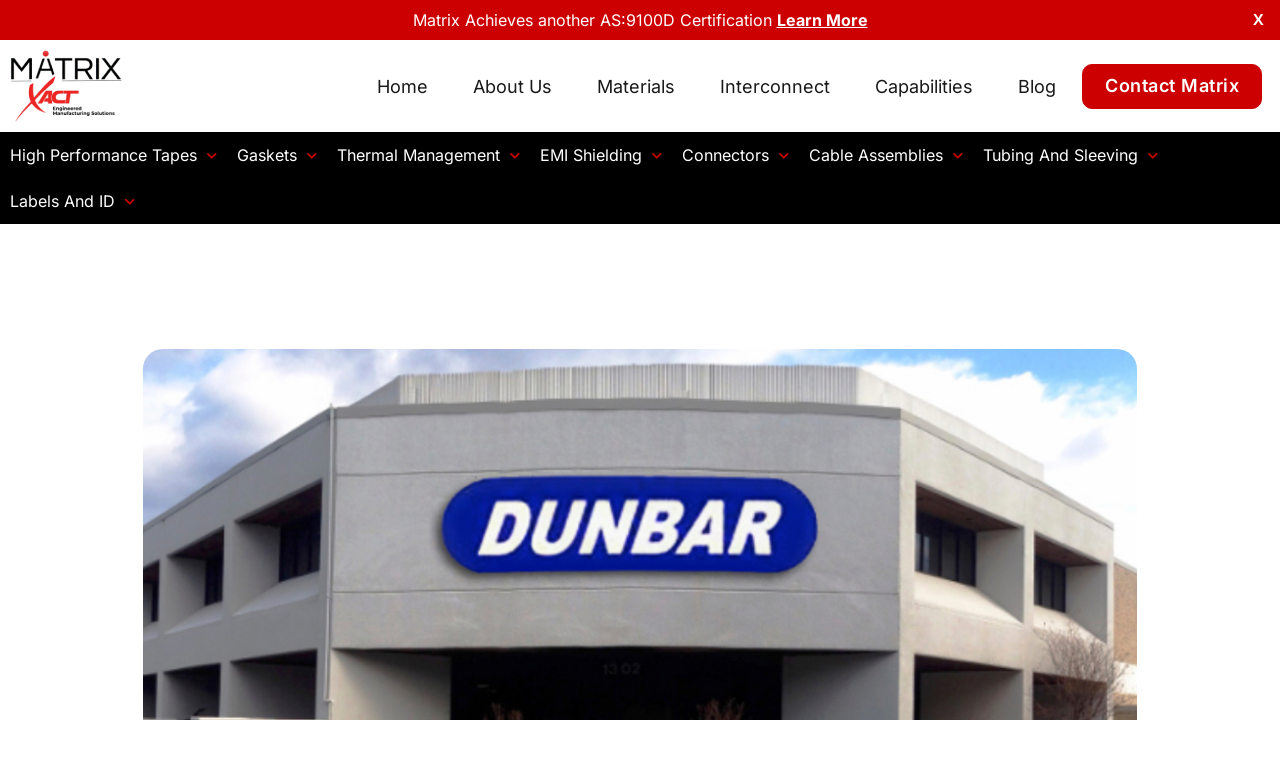

--- FILE ---
content_type: text/html; charset=UTF-8
request_url: https://matrixtechnology.ca/dunbar-canada/
body_size: 52494
content:
<!DOCTYPE html>
<html lang="en-CA">
<head>
	<meta charset="UTF-8">
<script>
var gform;gform||(document.addEventListener("gform_main_scripts_loaded",function(){gform.scriptsLoaded=!0}),document.addEventListener("gform/theme/scripts_loaded",function(){gform.themeScriptsLoaded=!0}),window.addEventListener("DOMContentLoaded",function(){gform.domLoaded=!0}),gform={domLoaded:!1,scriptsLoaded:!1,themeScriptsLoaded:!1,isFormEditor:()=>"function"==typeof InitializeEditor,callIfLoaded:function(o){return!(!gform.domLoaded||!gform.scriptsLoaded||!gform.themeScriptsLoaded&&!gform.isFormEditor()||(gform.isFormEditor()&&console.warn("The use of gform.initializeOnLoaded() is deprecated in the form editor context and will be removed in Gravity Forms 3.1."),o(),0))},initializeOnLoaded:function(o){gform.callIfLoaded(o)||(document.addEventListener("gform_main_scripts_loaded",()=>{gform.scriptsLoaded=!0,gform.callIfLoaded(o)}),document.addEventListener("gform/theme/scripts_loaded",()=>{gform.themeScriptsLoaded=!0,gform.callIfLoaded(o)}),window.addEventListener("DOMContentLoaded",()=>{gform.domLoaded=!0,gform.callIfLoaded(o)}))},hooks:{action:{},filter:{}},addAction:function(o,r,e,t){gform.addHook("action",o,r,e,t)},addFilter:function(o,r,e,t){gform.addHook("filter",o,r,e,t)},doAction:function(o){gform.doHook("action",o,arguments)},applyFilters:function(o){return gform.doHook("filter",o,arguments)},removeAction:function(o,r){gform.removeHook("action",o,r)},removeFilter:function(o,r,e){gform.removeHook("filter",o,r,e)},addHook:function(o,r,e,t,n){null==gform.hooks[o][r]&&(gform.hooks[o][r]=[]);var d=gform.hooks[o][r];null==n&&(n=r+"_"+d.length),gform.hooks[o][r].push({tag:n,callable:e,priority:t=null==t?10:t})},doHook:function(r,o,e){var t;if(e=Array.prototype.slice.call(e,1),null!=gform.hooks[r][o]&&((o=gform.hooks[r][o]).sort(function(o,r){return o.priority-r.priority}),o.forEach(function(o){"function"!=typeof(t=o.callable)&&(t=window[t]),"action"==r?t.apply(null,e):e[0]=t.apply(null,e)})),"filter"==r)return e[0]},removeHook:function(o,r,t,n){var e;null!=gform.hooks[o][r]&&(e=(e=gform.hooks[o][r]).filter(function(o,r,e){return!!(null!=n&&n!=o.tag||null!=t&&t!=o.priority)}),gform.hooks[o][r]=e)}});
</script>

	<meta name="viewport" content="width=device-width, initial-scale=1.0, viewport-fit=cover" />		<meta name='robots' content='index, follow, max-image-preview:large, max-snippet:-1, max-video-preview:-1' />
	<style>img:is([sizes="auto" i], [sizes^="auto," i]) { contain-intrinsic-size: 3000px 1500px }</style>
	<meta name="viewport" content="width=device-width, initial-scale=1">
	<!-- This site is optimized with the Yoast SEO Premium plugin v26.4 (Yoast SEO v26.4) - https://yoast.com/wordpress/plugins/seo/ -->
	<title>Dunbar - Canada - Matrix Technology</title>
	<link rel="canonical" href="https://matrixtechnology.ca/dunbar-canada/" />
	<meta property="og:locale" content="en_US" />
	<meta property="og:type" content="article" />
	<meta property="og:title" content="Dunbar - Canada" />
	<meta property="og:description" content="Matrix Technology is the authorized Canadian partner of Dunbar products. We custom convert solutions in Canada and have locations in Calgary, Quebec, and Markham.  Dunbar is a premier tier 1 supplier specializing in Mil-Spec Heat Shrinkable Tubing, offering an extensive range of both heat shrinkable and non-shrinkable products. The comprehensive product line is designed to ... Read more" />
	<meta property="og:url" content="https://matrixtechnology.ca/dunbar-canada/" />
	<meta property="og:site_name" content="Matrix Technology" />
	<meta property="article:published_time" content="2024-07-17T04:16:05+00:00" />
	<meta property="og:image" content="https://matrixtechnology.ca/wp-content/uploads/2024/06/WFHS221.jpg" />
	<meta property="og:image:width" content="1015" />
	<meta property="og:image:height" content="470" />
	<meta property="og:image:type" content="image/jpeg" />
	<meta name="author" content="Jamie Shaw" />
	<meta name="twitter:card" content="summary_large_image" />
	<meta name="twitter:label1" content="Written by" />
	<meta name="twitter:data1" content="Jamie Shaw" />
	<meta name="twitter:label2" content="Est. reading time" />
	<meta name="twitter:data2" content="2 minutes" />
	<script type="application/ld+json" class="yoast-schema-graph">{"@context":"https://schema.org","@graph":[{"@type":"Article","@id":"https://matrixtechnology.ca/dunbar-canada/#article","isPartOf":{"@id":"https://matrixtechnology.ca/dunbar-canada/"},"author":{"name":"Jamie Shaw","@id":"https://matrixtechnology.ca/#/schema/person/b552e4e400726aae2b74f23063914774"},"headline":"Dunbar &#8211; Canada","datePublished":"2024-07-17T04:16:05+00:00","mainEntityOfPage":{"@id":"https://matrixtechnology.ca/dunbar-canada/"},"wordCount":247,"commentCount":0,"publisher":{"@id":"https://matrixtechnology.ca/#organization"},"image":{"@id":"https://matrixtechnology.ca/dunbar-canada/#primaryimage"},"thumbnailUrl":"https://matrixtechnology.ca/wp-content/uploads/2024/06/WFHS221.jpg","articleSection":["Dunbar"],"inLanguage":"en-CA","potentialAction":[{"@type":"CommentAction","name":"Comment","target":["https://matrixtechnology.ca/dunbar-canada/#respond"]}]},{"@type":"WebPage","@id":"https://matrixtechnology.ca/dunbar-canada/","url":"https://matrixtechnology.ca/dunbar-canada/","name":"Dunbar - Canada - Matrix Technology","isPartOf":{"@id":"https://matrixtechnology.ca/#website"},"primaryImageOfPage":{"@id":"https://matrixtechnology.ca/dunbar-canada/#primaryimage"},"image":{"@id":"https://matrixtechnology.ca/dunbar-canada/#primaryimage"},"thumbnailUrl":"https://matrixtechnology.ca/wp-content/uploads/2024/06/WFHS221.jpg","datePublished":"2024-07-17T04:16:05+00:00","breadcrumb":{"@id":"https://matrixtechnology.ca/dunbar-canada/#breadcrumb"},"inLanguage":"en-CA","potentialAction":[{"@type":"ReadAction","target":["https://matrixtechnology.ca/dunbar-canada/"]}]},{"@type":"ImageObject","inLanguage":"en-CA","@id":"https://matrixtechnology.ca/dunbar-canada/#primaryimage","url":"https://matrixtechnology.ca/wp-content/uploads/2024/06/WFHS221.jpg","contentUrl":"https://matrixtechnology.ca/wp-content/uploads/2024/06/WFHS221.jpg","width":1015,"height":470},{"@type":"BreadcrumbList","@id":"https://matrixtechnology.ca/dunbar-canada/#breadcrumb","itemListElement":[{"@type":"ListItem","position":1,"name":"Home","item":"https://matrixtechnology.ca/"},{"@type":"ListItem","position":2,"name":"Dunbar - Canada"}]},{"@type":"WebSite","@id":"https://matrixtechnology.ca/#website","url":"https://matrixtechnology.ca/","name":"Matrix Technology","description":"","publisher":{"@id":"https://matrixtechnology.ca/#organization"},"potentialAction":[{"@type":"SearchAction","target":{"@type":"EntryPoint","urlTemplate":"https://matrixtechnology.ca/?s={search_term_string}"},"query-input":{"@type":"PropertyValueSpecification","valueRequired":true,"valueName":"search_term_string"}}],"inLanguage":"en-CA"},{"@type":"Organization","@id":"https://matrixtechnology.ca/#organization","name":"Matrix Technology","url":"https://matrixtechnology.ca/","logo":{"@type":"ImageObject","inLanguage":"en-CA","@id":"https://matrixtechnology.ca/#/schema/logo/image/","url":"https://matrixtechnology.ca/wp-content/uploads/2023/08/matrix-logo-test.png","contentUrl":"https://matrixtechnology.ca/wp-content/uploads/2023/08/matrix-logo-test.png","width":112,"height":72,"caption":"Matrix Technology"},"image":{"@id":"https://matrixtechnology.ca/#/schema/logo/image/"}},{"@type":"Person","@id":"https://matrixtechnology.ca/#/schema/person/b552e4e400726aae2b74f23063914774","name":"Jamie Shaw","image":{"@type":"ImageObject","inLanguage":"en-CA","@id":"https://matrixtechnology.ca/#/schema/person/image/","url":"https://secure.gravatar.com/avatar/95826f2099139f1a2ef491daa0be881c740327bb6d4041b6c25cafcfa2ca60bb?s=96&d=mm&r=g","contentUrl":"https://secure.gravatar.com/avatar/95826f2099139f1a2ef491daa0be881c740327bb6d4041b6c25cafcfa2ca60bb?s=96&d=mm&r=g","caption":"Jamie Shaw"}}]}</script>
	<!-- / Yoast SEO Premium plugin. -->


<link rel='dns-prefetch' href='//www.google.com' />
<link rel="alternate" type="application/rss+xml" title="Matrix Technology &raquo; Feed" href="https://matrixtechnology.ca/feed/" />
<link rel="alternate" type="application/rss+xml" title="Matrix Technology &raquo; Comments Feed" href="https://matrixtechnology.ca/comments/feed/" />
<link rel="alternate" type="application/rss+xml" title="Matrix Technology &raquo; Dunbar &#8211; Canada Comments Feed" href="https://matrixtechnology.ca/dunbar-canada/feed/" />
<script>
window._wpemojiSettings = {"baseUrl":"https:\/\/s.w.org\/images\/core\/emoji\/15.1.0\/72x72\/","ext":".png","svgUrl":"https:\/\/s.w.org\/images\/core\/emoji\/15.1.0\/svg\/","svgExt":".svg","source":{"concatemoji":"https:\/\/matrixtechnology.ca\/wp-includes\/js\/wp-emoji-release.min.js?ver=6.8.1"}};
/*! This file is auto-generated */
!function(i,n){var o,s,e;function c(e){try{var t={supportTests:e,timestamp:(new Date).valueOf()};sessionStorage.setItem(o,JSON.stringify(t))}catch(e){}}function p(e,t,n){e.clearRect(0,0,e.canvas.width,e.canvas.height),e.fillText(t,0,0);var t=new Uint32Array(e.getImageData(0,0,e.canvas.width,e.canvas.height).data),r=(e.clearRect(0,0,e.canvas.width,e.canvas.height),e.fillText(n,0,0),new Uint32Array(e.getImageData(0,0,e.canvas.width,e.canvas.height).data));return t.every(function(e,t){return e===r[t]})}function u(e,t,n){switch(t){case"flag":return n(e,"\ud83c\udff3\ufe0f\u200d\u26a7\ufe0f","\ud83c\udff3\ufe0f\u200b\u26a7\ufe0f")?!1:!n(e,"\ud83c\uddfa\ud83c\uddf3","\ud83c\uddfa\u200b\ud83c\uddf3")&&!n(e,"\ud83c\udff4\udb40\udc67\udb40\udc62\udb40\udc65\udb40\udc6e\udb40\udc67\udb40\udc7f","\ud83c\udff4\u200b\udb40\udc67\u200b\udb40\udc62\u200b\udb40\udc65\u200b\udb40\udc6e\u200b\udb40\udc67\u200b\udb40\udc7f");case"emoji":return!n(e,"\ud83d\udc26\u200d\ud83d\udd25","\ud83d\udc26\u200b\ud83d\udd25")}return!1}function f(e,t,n){var r="undefined"!=typeof WorkerGlobalScope&&self instanceof WorkerGlobalScope?new OffscreenCanvas(300,150):i.createElement("canvas"),a=r.getContext("2d",{willReadFrequently:!0}),o=(a.textBaseline="top",a.font="600 32px Arial",{});return e.forEach(function(e){o[e]=t(a,e,n)}),o}function t(e){var t=i.createElement("script");t.src=e,t.defer=!0,i.head.appendChild(t)}"undefined"!=typeof Promise&&(o="wpEmojiSettingsSupports",s=["flag","emoji"],n.supports={everything:!0,everythingExceptFlag:!0},e=new Promise(function(e){i.addEventListener("DOMContentLoaded",e,{once:!0})}),new Promise(function(t){var n=function(){try{var e=JSON.parse(sessionStorage.getItem(o));if("object"==typeof e&&"number"==typeof e.timestamp&&(new Date).valueOf()<e.timestamp+604800&&"object"==typeof e.supportTests)return e.supportTests}catch(e){}return null}();if(!n){if("undefined"!=typeof Worker&&"undefined"!=typeof OffscreenCanvas&&"undefined"!=typeof URL&&URL.createObjectURL&&"undefined"!=typeof Blob)try{var e="postMessage("+f.toString()+"("+[JSON.stringify(s),u.toString(),p.toString()].join(",")+"));",r=new Blob([e],{type:"text/javascript"}),a=new Worker(URL.createObjectURL(r),{name:"wpTestEmojiSupports"});return void(a.onmessage=function(e){c(n=e.data),a.terminate(),t(n)})}catch(e){}c(n=f(s,u,p))}t(n)}).then(function(e){for(var t in e)n.supports[t]=e[t],n.supports.everything=n.supports.everything&&n.supports[t],"flag"!==t&&(n.supports.everythingExceptFlag=n.supports.everythingExceptFlag&&n.supports[t]);n.supports.everythingExceptFlag=n.supports.everythingExceptFlag&&!n.supports.flag,n.DOMReady=!1,n.readyCallback=function(){n.DOMReady=!0}}).then(function(){return e}).then(function(){var e;n.supports.everything||(n.readyCallback(),(e=n.source||{}).concatemoji?t(e.concatemoji):e.wpemoji&&e.twemoji&&(t(e.twemoji),t(e.wpemoji)))}))}((window,document),window._wpemojiSettings);
</script>
<style id='wp-emoji-styles-inline-css'>

	img.wp-smiley, img.emoji {
		display: inline !important;
		border: none !important;
		box-shadow: none !important;
		height: 1em !important;
		width: 1em !important;
		margin: 0 0.07em !important;
		vertical-align: -0.1em !important;
		background: none !important;
		padding: 0 !important;
	}
</style>
<link rel='stylesheet' id='wp-block-library-css' href='https://matrixtechnology.ca/wp-includes/css/dist/block-library/style.min.css?ver=6.8.1' media='all' />
<style id='classic-theme-styles-inline-css'>
/*! This file is auto-generated */
.wp-block-button__link{color:#fff;background-color:#32373c;border-radius:9999px;box-shadow:none;text-decoration:none;padding:calc(.667em + 2px) calc(1.333em + 2px);font-size:1.125em}.wp-block-file__button{background:#32373c;color:#fff;text-decoration:none}
</style>
<style id='global-styles-inline-css'>
:root{--wp--preset--aspect-ratio--square: 1;--wp--preset--aspect-ratio--4-3: 4/3;--wp--preset--aspect-ratio--3-4: 3/4;--wp--preset--aspect-ratio--3-2: 3/2;--wp--preset--aspect-ratio--2-3: 2/3;--wp--preset--aspect-ratio--16-9: 16/9;--wp--preset--aspect-ratio--9-16: 9/16;--wp--preset--color--black: #000000;--wp--preset--color--cyan-bluish-gray: #abb8c3;--wp--preset--color--white: #ffffff;--wp--preset--color--pale-pink: #f78da7;--wp--preset--color--vivid-red: #cf2e2e;--wp--preset--color--luminous-vivid-orange: #ff6900;--wp--preset--color--luminous-vivid-amber: #fcb900;--wp--preset--color--light-green-cyan: #7bdcb5;--wp--preset--color--vivid-green-cyan: #00d084;--wp--preset--color--pale-cyan-blue: #8ed1fc;--wp--preset--color--vivid-cyan-blue: #0693e3;--wp--preset--color--vivid-purple: #9b51e0;--wp--preset--color--contrast: var(--contrast);--wp--preset--color--contrast-2: var(--contrast-2);--wp--preset--color--contrast-3: var(--contrast-3);--wp--preset--color--base: var(--base);--wp--preset--color--base-2: var(--base-2);--wp--preset--color--base-3: var(--base-3);--wp--preset--color--accent: var(--accent);--wp--preset--gradient--vivid-cyan-blue-to-vivid-purple: linear-gradient(135deg,rgba(6,147,227,1) 0%,rgb(155,81,224) 100%);--wp--preset--gradient--light-green-cyan-to-vivid-green-cyan: linear-gradient(135deg,rgb(122,220,180) 0%,rgb(0,208,130) 100%);--wp--preset--gradient--luminous-vivid-amber-to-luminous-vivid-orange: linear-gradient(135deg,rgba(252,185,0,1) 0%,rgba(255,105,0,1) 100%);--wp--preset--gradient--luminous-vivid-orange-to-vivid-red: linear-gradient(135deg,rgba(255,105,0,1) 0%,rgb(207,46,46) 100%);--wp--preset--gradient--very-light-gray-to-cyan-bluish-gray: linear-gradient(135deg,rgb(238,238,238) 0%,rgb(169,184,195) 100%);--wp--preset--gradient--cool-to-warm-spectrum: linear-gradient(135deg,rgb(74,234,220) 0%,rgb(151,120,209) 20%,rgb(207,42,186) 40%,rgb(238,44,130) 60%,rgb(251,105,98) 80%,rgb(254,248,76) 100%);--wp--preset--gradient--blush-light-purple: linear-gradient(135deg,rgb(255,206,236) 0%,rgb(152,150,240) 100%);--wp--preset--gradient--blush-bordeaux: linear-gradient(135deg,rgb(254,205,165) 0%,rgb(254,45,45) 50%,rgb(107,0,62) 100%);--wp--preset--gradient--luminous-dusk: linear-gradient(135deg,rgb(255,203,112) 0%,rgb(199,81,192) 50%,rgb(65,88,208) 100%);--wp--preset--gradient--pale-ocean: linear-gradient(135deg,rgb(255,245,203) 0%,rgb(182,227,212) 50%,rgb(51,167,181) 100%);--wp--preset--gradient--electric-grass: linear-gradient(135deg,rgb(202,248,128) 0%,rgb(113,206,126) 100%);--wp--preset--gradient--midnight: linear-gradient(135deg,rgb(2,3,129) 0%,rgb(40,116,252) 100%);--wp--preset--font-size--small: 13px;--wp--preset--font-size--medium: 20px;--wp--preset--font-size--large: 36px;--wp--preset--font-size--x-large: 42px;--wp--preset--spacing--20: 0.44rem;--wp--preset--spacing--30: 0.67rem;--wp--preset--spacing--40: 1rem;--wp--preset--spacing--50: 1.5rem;--wp--preset--spacing--60: 2.25rem;--wp--preset--spacing--70: 3.38rem;--wp--preset--spacing--80: 5.06rem;--wp--preset--shadow--natural: 6px 6px 9px rgba(0, 0, 0, 0.2);--wp--preset--shadow--deep: 12px 12px 50px rgba(0, 0, 0, 0.4);--wp--preset--shadow--sharp: 6px 6px 0px rgba(0, 0, 0, 0.2);--wp--preset--shadow--outlined: 6px 6px 0px -3px rgba(255, 255, 255, 1), 6px 6px rgba(0, 0, 0, 1);--wp--preset--shadow--crisp: 6px 6px 0px rgba(0, 0, 0, 1);}:where(.is-layout-flex){gap: 0.5em;}:where(.is-layout-grid){gap: 0.5em;}body .is-layout-flex{display: flex;}.is-layout-flex{flex-wrap: wrap;align-items: center;}.is-layout-flex > :is(*, div){margin: 0;}body .is-layout-grid{display: grid;}.is-layout-grid > :is(*, div){margin: 0;}:where(.wp-block-columns.is-layout-flex){gap: 2em;}:where(.wp-block-columns.is-layout-grid){gap: 2em;}:where(.wp-block-post-template.is-layout-flex){gap: 1.25em;}:where(.wp-block-post-template.is-layout-grid){gap: 1.25em;}.has-black-color{color: var(--wp--preset--color--black) !important;}.has-cyan-bluish-gray-color{color: var(--wp--preset--color--cyan-bluish-gray) !important;}.has-white-color{color: var(--wp--preset--color--white) !important;}.has-pale-pink-color{color: var(--wp--preset--color--pale-pink) !important;}.has-vivid-red-color{color: var(--wp--preset--color--vivid-red) !important;}.has-luminous-vivid-orange-color{color: var(--wp--preset--color--luminous-vivid-orange) !important;}.has-luminous-vivid-amber-color{color: var(--wp--preset--color--luminous-vivid-amber) !important;}.has-light-green-cyan-color{color: var(--wp--preset--color--light-green-cyan) !important;}.has-vivid-green-cyan-color{color: var(--wp--preset--color--vivid-green-cyan) !important;}.has-pale-cyan-blue-color{color: var(--wp--preset--color--pale-cyan-blue) !important;}.has-vivid-cyan-blue-color{color: var(--wp--preset--color--vivid-cyan-blue) !important;}.has-vivid-purple-color{color: var(--wp--preset--color--vivid-purple) !important;}.has-black-background-color{background-color: var(--wp--preset--color--black) !important;}.has-cyan-bluish-gray-background-color{background-color: var(--wp--preset--color--cyan-bluish-gray) !important;}.has-white-background-color{background-color: var(--wp--preset--color--white) !important;}.has-pale-pink-background-color{background-color: var(--wp--preset--color--pale-pink) !important;}.has-vivid-red-background-color{background-color: var(--wp--preset--color--vivid-red) !important;}.has-luminous-vivid-orange-background-color{background-color: var(--wp--preset--color--luminous-vivid-orange) !important;}.has-luminous-vivid-amber-background-color{background-color: var(--wp--preset--color--luminous-vivid-amber) !important;}.has-light-green-cyan-background-color{background-color: var(--wp--preset--color--light-green-cyan) !important;}.has-vivid-green-cyan-background-color{background-color: var(--wp--preset--color--vivid-green-cyan) !important;}.has-pale-cyan-blue-background-color{background-color: var(--wp--preset--color--pale-cyan-blue) !important;}.has-vivid-cyan-blue-background-color{background-color: var(--wp--preset--color--vivid-cyan-blue) !important;}.has-vivid-purple-background-color{background-color: var(--wp--preset--color--vivid-purple) !important;}.has-black-border-color{border-color: var(--wp--preset--color--black) !important;}.has-cyan-bluish-gray-border-color{border-color: var(--wp--preset--color--cyan-bluish-gray) !important;}.has-white-border-color{border-color: var(--wp--preset--color--white) !important;}.has-pale-pink-border-color{border-color: var(--wp--preset--color--pale-pink) !important;}.has-vivid-red-border-color{border-color: var(--wp--preset--color--vivid-red) !important;}.has-luminous-vivid-orange-border-color{border-color: var(--wp--preset--color--luminous-vivid-orange) !important;}.has-luminous-vivid-amber-border-color{border-color: var(--wp--preset--color--luminous-vivid-amber) !important;}.has-light-green-cyan-border-color{border-color: var(--wp--preset--color--light-green-cyan) !important;}.has-vivid-green-cyan-border-color{border-color: var(--wp--preset--color--vivid-green-cyan) !important;}.has-pale-cyan-blue-border-color{border-color: var(--wp--preset--color--pale-cyan-blue) !important;}.has-vivid-cyan-blue-border-color{border-color: var(--wp--preset--color--vivid-cyan-blue) !important;}.has-vivid-purple-border-color{border-color: var(--wp--preset--color--vivid-purple) !important;}.has-vivid-cyan-blue-to-vivid-purple-gradient-background{background: var(--wp--preset--gradient--vivid-cyan-blue-to-vivid-purple) !important;}.has-light-green-cyan-to-vivid-green-cyan-gradient-background{background: var(--wp--preset--gradient--light-green-cyan-to-vivid-green-cyan) !important;}.has-luminous-vivid-amber-to-luminous-vivid-orange-gradient-background{background: var(--wp--preset--gradient--luminous-vivid-amber-to-luminous-vivid-orange) !important;}.has-luminous-vivid-orange-to-vivid-red-gradient-background{background: var(--wp--preset--gradient--luminous-vivid-orange-to-vivid-red) !important;}.has-very-light-gray-to-cyan-bluish-gray-gradient-background{background: var(--wp--preset--gradient--very-light-gray-to-cyan-bluish-gray) !important;}.has-cool-to-warm-spectrum-gradient-background{background: var(--wp--preset--gradient--cool-to-warm-spectrum) !important;}.has-blush-light-purple-gradient-background{background: var(--wp--preset--gradient--blush-light-purple) !important;}.has-blush-bordeaux-gradient-background{background: var(--wp--preset--gradient--blush-bordeaux) !important;}.has-luminous-dusk-gradient-background{background: var(--wp--preset--gradient--luminous-dusk) !important;}.has-pale-ocean-gradient-background{background: var(--wp--preset--gradient--pale-ocean) !important;}.has-electric-grass-gradient-background{background: var(--wp--preset--gradient--electric-grass) !important;}.has-midnight-gradient-background{background: var(--wp--preset--gradient--midnight) !important;}.has-small-font-size{font-size: var(--wp--preset--font-size--small) !important;}.has-medium-font-size{font-size: var(--wp--preset--font-size--medium) !important;}.has-large-font-size{font-size: var(--wp--preset--font-size--large) !important;}.has-x-large-font-size{font-size: var(--wp--preset--font-size--x-large) !important;}
:where(.wp-block-post-template.is-layout-flex){gap: 1.25em;}:where(.wp-block-post-template.is-layout-grid){gap: 1.25em;}
:where(.wp-block-columns.is-layout-flex){gap: 2em;}:where(.wp-block-columns.is-layout-grid){gap: 2em;}
:root :where(.wp-block-pullquote){font-size: 1.5em;line-height: 1.6;}
</style>
<link rel='stylesheet' id='ae-pro-css-css' href='https://matrixtechnology.ca/wp-content/plugins/anywhere-elementor-pro/includes/assets/css/ae-pro.min.css?ver=2.26' media='all' />
<link rel='stylesheet' id='wpfront-notification-bar-css' href='https://matrixtechnology.ca/wp-content/plugins/wpfront-notification-bar/css/wpfront-notification-bar.min.css?ver=3.5.0.04121' media='all' />
<link rel='stylesheet' id='vegas-css-css' href='https://matrixtechnology.ca/wp-content/plugins/anywhere-elementor-pro/includes/assets/lib/vegas/vegas.min.css?ver=2.4.0' media='all' />
<link rel='stylesheet' id='generate-comments-css' href='https://matrixtechnology.ca/wp-content/themes/matrix/assets/css/components/comments.min.css?ver=3.3.0' media='all' />
<link rel='stylesheet' id='generate-style-css' href='https://matrixtechnology.ca/wp-content/themes/matrix/assets/css/main.min.css?ver=3.3.0' media='all' />
<style id='generate-style-inline-css'>
body{background-color:var(--base-2);color:var(--contrast);}a{color:var(--accent);}a{text-decoration:underline;}.entry-title a, .site-branding a, a.button, .wp-block-button__link, .main-navigation a{text-decoration:none;}a:hover, a:focus, a:active{color:var(--contrast);}.wp-block-group__inner-container{max-width:1200px;margin-left:auto;margin-right:auto;}:root{--contrast:#222222;--contrast-2:#575760;--contrast-3:#b2b2be;--base:#f0f0f0;--base-2:#f7f8f9;--base-3:#ffffff;--accent:#1e73be;}:root .has-contrast-color{color:var(--contrast);}:root .has-contrast-background-color{background-color:var(--contrast);}:root .has-contrast-2-color{color:var(--contrast-2);}:root .has-contrast-2-background-color{background-color:var(--contrast-2);}:root .has-contrast-3-color{color:var(--contrast-3);}:root .has-contrast-3-background-color{background-color:var(--contrast-3);}:root .has-base-color{color:var(--base);}:root .has-base-background-color{background-color:var(--base);}:root .has-base-2-color{color:var(--base-2);}:root .has-base-2-background-color{background-color:var(--base-2);}:root .has-base-3-color{color:var(--base-3);}:root .has-base-3-background-color{background-color:var(--base-3);}:root .has-accent-color{color:var(--accent);}:root .has-accent-background-color{background-color:var(--accent);}.top-bar{background-color:#636363;color:#ffffff;}.top-bar a{color:#ffffff;}.top-bar a:hover{color:#303030;}.site-header{background-color:var(--base-3);}.main-title a,.main-title a:hover{color:var(--contrast);}.site-description{color:var(--contrast-2);}.mobile-menu-control-wrapper .menu-toggle,.mobile-menu-control-wrapper .menu-toggle:hover,.mobile-menu-control-wrapper .menu-toggle:focus,.has-inline-mobile-toggle #site-navigation.toggled{background-color:rgba(0, 0, 0, 0.02);}.main-navigation,.main-navigation ul ul{background-color:var(--base-3);}.main-navigation .main-nav ul li a, .main-navigation .menu-toggle, .main-navigation .menu-bar-items{color:var(--contrast);}.main-navigation .main-nav ul li:not([class*="current-menu-"]):hover > a, .main-navigation .main-nav ul li:not([class*="current-menu-"]):focus > a, .main-navigation .main-nav ul li.sfHover:not([class*="current-menu-"]) > a, .main-navigation .menu-bar-item:hover > a, .main-navigation .menu-bar-item.sfHover > a{color:var(--accent);}button.menu-toggle:hover,button.menu-toggle:focus{color:var(--contrast);}.main-navigation .main-nav ul li[class*="current-menu-"] > a{color:var(--accent);}.navigation-search input[type="search"],.navigation-search input[type="search"]:active, .navigation-search input[type="search"]:focus, .main-navigation .main-nav ul li.search-item.active > a, .main-navigation .menu-bar-items .search-item.active > a{color:var(--accent);}.main-navigation ul ul{background-color:var(--base);}.separate-containers .inside-article, .separate-containers .comments-area, .separate-containers .page-header, .one-container .container, .separate-containers .paging-navigation, .inside-page-header{background-color:var(--base-3);}.entry-title a{color:var(--contrast);}.entry-title a:hover{color:var(--contrast-2);}.entry-meta{color:var(--contrast-2);}.sidebar .widget{background-color:var(--base-3);}.footer-widgets{background-color:var(--base-3);}.site-info{background-color:var(--base-3);}input[type="text"],input[type="email"],input[type="url"],input[type="password"],input[type="search"],input[type="tel"],input[type="number"],textarea,select{color:var(--contrast);background-color:var(--base-2);border-color:var(--base);}input[type="text"]:focus,input[type="email"]:focus,input[type="url"]:focus,input[type="password"]:focus,input[type="search"]:focus,input[type="tel"]:focus,input[type="number"]:focus,textarea:focus,select:focus{color:var(--contrast);background-color:var(--base-2);border-color:var(--contrast-3);}button,html input[type="button"],input[type="reset"],input[type="submit"],a.button,a.wp-block-button__link:not(.has-background){color:#ffffff;background-color:#55555e;}button:hover,html input[type="button"]:hover,input[type="reset"]:hover,input[type="submit"]:hover,a.button:hover,button:focus,html input[type="button"]:focus,input[type="reset"]:focus,input[type="submit"]:focus,a.button:focus,a.wp-block-button__link:not(.has-background):active,a.wp-block-button__link:not(.has-background):focus,a.wp-block-button__link:not(.has-background):hover{color:#ffffff;background-color:#3f4047;}a.generate-back-to-top{background-color:rgba( 0,0,0,0.4 );color:#ffffff;}a.generate-back-to-top:hover,a.generate-back-to-top:focus{background-color:rgba( 0,0,0,0.6 );color:#ffffff;}:root{--gp-search-modal-bg-color:var(--base-3);--gp-search-modal-text-color:var(--contrast);--gp-search-modal-overlay-bg-color:rgba(0,0,0,0.2);}@media (max-width:768px){.main-navigation .menu-bar-item:hover > a, .main-navigation .menu-bar-item.sfHover > a{background:none;color:var(--contrast);}}.nav-below-header .main-navigation .inside-navigation.grid-container, .nav-above-header .main-navigation .inside-navigation.grid-container{padding:0px 20px 0px 20px;}.site-main .wp-block-group__inner-container{padding:40px;}.separate-containers .paging-navigation{padding-top:20px;padding-bottom:20px;}.entry-content .alignwide, body:not(.no-sidebar) .entry-content .alignfull{margin-left:-40px;width:calc(100% + 80px);max-width:calc(100% + 80px);}.rtl .menu-item-has-children .dropdown-menu-toggle{padding-left:20px;}.rtl .main-navigation .main-nav ul li.menu-item-has-children > a{padding-right:20px;}@media (max-width:768px){.separate-containers .inside-article, .separate-containers .comments-area, .separate-containers .page-header, .separate-containers .paging-navigation, .one-container .site-content, .inside-page-header{padding:30px;}.site-main .wp-block-group__inner-container{padding:30px;}.inside-top-bar{padding-right:30px;padding-left:30px;}.inside-header{padding-right:30px;padding-left:30px;}.widget-area .widget{padding-top:30px;padding-right:30px;padding-bottom:30px;padding-left:30px;}.footer-widgets-container{padding-top:30px;padding-right:30px;padding-bottom:30px;padding-left:30px;}.inside-site-info{padding-right:30px;padding-left:30px;}.entry-content .alignwide, body:not(.no-sidebar) .entry-content .alignfull{margin-left:-30px;width:calc(100% + 60px);max-width:calc(100% + 60px);}.one-container .site-main .paging-navigation{margin-bottom:20px;}}/* End cached CSS */.is-right-sidebar{width:30%;}.is-left-sidebar{width:30%;}.site-content .content-area{width:70%;}@media (max-width:768px){.main-navigation .menu-toggle,.sidebar-nav-mobile:not(#sticky-placeholder){display:block;}.main-navigation ul,.gen-sidebar-nav,.main-navigation:not(.slideout-navigation):not(.toggled) .main-nav > ul,.has-inline-mobile-toggle #site-navigation .inside-navigation > *:not(.navigation-search):not(.main-nav){display:none;}.nav-align-right .inside-navigation,.nav-align-center .inside-navigation{justify-content:space-between;}.has-inline-mobile-toggle .mobile-menu-control-wrapper{display:flex;flex-wrap:wrap;}.has-inline-mobile-toggle .inside-header{flex-direction:row;text-align:left;flex-wrap:wrap;}.has-inline-mobile-toggle .header-widget,.has-inline-mobile-toggle #site-navigation{flex-basis:100%;}.nav-float-left .has-inline-mobile-toggle #site-navigation{order:10;}}
.elementor-template-full-width .site-content{display:block;}
</style>
<link rel='stylesheet' id='generate-child-css' href='https://matrixtechnology.ca/wp-content/themes/matrix-child/style.css?ver=1710938985' media='all' />
<link rel='stylesheet' id='elementor-frontend-css' href='https://matrixtechnology.ca/wp-content/plugins/elementor/assets/css/frontend.min.css?ver=3.28.3' media='all' />
<link rel='stylesheet' id='widget-nav-menu-css' href='https://matrixtechnology.ca/wp-content/plugins/elementor-pro/assets/css/widget-nav-menu.min.css?ver=3.28.3' media='all' />
<link rel='stylesheet' id='e-animation-fadeIn-css' href='https://matrixtechnology.ca/wp-content/plugins/elementor/assets/lib/animations/styles/fadeIn.min.css?ver=3.28.3' media='all' />
<link rel='stylesheet' id='e-popup-css' href='https://matrixtechnology.ca/wp-content/plugins/elementor-pro/assets/css/conditionals/popup.min.css?ver=3.28.3' media='all' />
<link rel='stylesheet' id='widget-image-css' href='https://matrixtechnology.ca/wp-content/plugins/elementor/assets/css/widget-image.min.css?ver=3.28.3' media='all' />
<link rel='stylesheet' id='e-sticky-css' href='https://matrixtechnology.ca/wp-content/plugins/elementor-pro/assets/css/modules/sticky.min.css?ver=3.28.3' media='all' />
<link rel='stylesheet' id='widget-social-icons-css' href='https://matrixtechnology.ca/wp-content/plugins/elementor/assets/css/widget-social-icons.min.css?ver=3.28.3' media='all' />
<link rel='stylesheet' id='e-apple-webkit-css' href='https://matrixtechnology.ca/wp-content/plugins/elementor/assets/css/conditionals/apple-webkit.min.css?ver=3.28.3' media='all' />
<link rel='stylesheet' id='widget-heading-css' href='https://matrixtechnology.ca/wp-content/plugins/elementor/assets/css/widget-heading.min.css?ver=3.28.3' media='all' />
<link rel='stylesheet' id='widget-post-info-css' href='https://matrixtechnology.ca/wp-content/plugins/elementor-pro/assets/css/widget-post-info.min.css?ver=3.28.3' media='all' />
<link rel='stylesheet' id='widget-icon-list-css' href='https://matrixtechnology.ca/wp-content/plugins/elementor/assets/css/widget-icon-list.min.css?ver=3.28.3' media='all' />
<link rel='stylesheet' id='elementor-icons-shared-0-css' href='https://matrixtechnology.ca/wp-content/plugins/elementor/assets/lib/font-awesome/css/fontawesome.min.css?ver=5.15.3' media='all' />
<link rel='stylesheet' id='elementor-icons-fa-regular-css' href='https://matrixtechnology.ca/wp-content/plugins/elementor/assets/lib/font-awesome/css/regular.min.css?ver=5.15.3' media='all' />
<link rel='stylesheet' id='elementor-icons-fa-solid-css' href='https://matrixtechnology.ca/wp-content/plugins/elementor/assets/lib/font-awesome/css/solid.min.css?ver=5.15.3' media='all' />
<link rel='stylesheet' id='widget-share-buttons-css' href='https://matrixtechnology.ca/wp-content/plugins/elementor-pro/assets/css/widget-share-buttons.min.css?ver=3.28.3' media='all' />
<link rel='stylesheet' id='elementor-icons-fa-brands-css' href='https://matrixtechnology.ca/wp-content/plugins/elementor/assets/lib/font-awesome/css/brands.min.css?ver=5.15.3' media='all' />
<link rel='stylesheet' id='swiper-css' href='https://matrixtechnology.ca/wp-content/plugins/elementor/assets/lib/swiper/v8/css/swiper.min.css?ver=8.4.5' media='all' />
<link rel='stylesheet' id='e-swiper-css' href='https://matrixtechnology.ca/wp-content/plugins/elementor/assets/css/conditionals/e-swiper.min.css?ver=3.28.3' media='all' />
<link rel='stylesheet' id='widget-loop-common-css' href='https://matrixtechnology.ca/wp-content/plugins/elementor-pro/assets/css/widget-loop-common.min.css?ver=3.28.3' media='all' />
<link rel='stylesheet' id='widget-loop-carousel-css' href='https://matrixtechnology.ca/wp-content/plugins/elementor-pro/assets/css/widget-loop-carousel.min.css?ver=3.28.3' media='all' />
<link rel='stylesheet' id='elementor-icons-css' href='https://matrixtechnology.ca/wp-content/plugins/elementor/assets/lib/eicons/css/elementor-icons.min.css?ver=5.36.0' media='all' />
<link rel='stylesheet' id='elementor-post-5-css' href='https://matrixtechnology.ca/wp-content/uploads/elementor/css/post-5.css?ver=1769063680' media='all' />
<link rel='stylesheet' id='elementor-post-5793-css' href='https://matrixtechnology.ca/wp-content/uploads/elementor/css/post-5793.css?ver=1769063680' media='all' />
<link rel='stylesheet' id='elementor-post-121-css' href='https://matrixtechnology.ca/wp-content/uploads/elementor/css/post-121.css?ver=1769075224' media='all' />
<link rel='stylesheet' id='elementor-post-108-css' href='https://matrixtechnology.ca/wp-content/uploads/elementor/css/post-108.css?ver=1769074799' media='all' />
<link rel='stylesheet' id='elementor-post-3525-css' href='https://matrixtechnology.ca/wp-content/uploads/elementor/css/post-3525.css?ver=1769063722' media='all' />
<link rel='stylesheet' id='elementor-post-5965-css' href='https://matrixtechnology.ca/wp-content/uploads/elementor/css/post-5965.css?ver=1769063682' media='all' />
<link rel='stylesheet' id='popup-maker-site-css' href='//matrixtechnology.ca/wp-content/uploads/pum/pum-site-styles.css?generated=1746443159&#038;ver=1.20.4' media='all' />
<link rel='stylesheet' id='elementor-post-15344-css' href='https://matrixtechnology.ca/wp-content/uploads/elementor/css/post-15344.css?ver=1769063680' media='all' />
<link rel='stylesheet' id='dashicons-css' href='https://matrixtechnology.ca/wp-includes/css/dashicons.min.css?ver=6.8.1' media='all' />
<link rel='stylesheet' id='elementor-post-15042-css' href='https://matrixtechnology.ca/wp-content/uploads/elementor/css/post-15042.css?ver=1769063680' media='all' />
<link rel='stylesheet' id='elementor-post-14582-css' href='https://matrixtechnology.ca/wp-content/uploads/elementor/css/post-14582.css?ver=1769063680' media='all' />
<link rel='stylesheet' id='elementor-post-4174-css' href='https://matrixtechnology.ca/wp-content/uploads/elementor/css/post-4174.css?ver=1769063680' media='all' />
<link rel='stylesheet' id='gform_basic-css' href='https://matrixtechnology.ca/wp-content/plugins/gravityforms/assets/css/dist/basic.min.css?ver=2.9.15' media='all' />
<link rel='stylesheet' id='gform_theme_components-css' href='https://matrixtechnology.ca/wp-content/plugins/gravityforms/assets/css/dist/theme-components.min.css?ver=2.9.15' media='all' />
<link rel='stylesheet' id='gform_theme-css' href='https://matrixtechnology.ca/wp-content/plugins/gravityforms/assets/css/dist/theme.min.css?ver=2.9.15' media='all' />
<link rel='stylesheet' id='elementor-gf-local-inter-css' href='https://matrixtechnology.ca/wp-content/uploads/elementor/google-fonts/css/inter.css?ver=1746445465' media='all' />
<script src="https://matrixtechnology.ca/wp-includes/js/jquery/jquery.min.js?ver=3.7.1" id="jquery-core-js"></script>
<script src="https://matrixtechnology.ca/wp-includes/js/jquery/jquery-migrate.min.js?ver=3.4.1" id="jquery-migrate-js"></script>
<script src="https://matrixtechnology.ca/wp-content/plugins/wpfront-notification-bar/js/wpfront-notification-bar.min.js?ver=3.5.0.04121" id="wpfront-notification-bar-js"></script>
<script defer='defer' src="https://matrixtechnology.ca/wp-content/plugins/gravityforms/js/jquery.json.min.js?ver=2.9.15" id="gform_json-js"></script>
<script id="gform_gravityforms-js-extra">
var gf_global = {"gf_currency_config":{"name":"U.S. Dollar","symbol_left":"$","symbol_right":"","symbol_padding":"","thousand_separator":",","decimal_separator":".","decimals":2,"code":"USD"},"base_url":"https:\/\/matrixtechnology.ca\/wp-content\/plugins\/gravityforms","number_formats":[],"spinnerUrl":"https:\/\/matrixtechnology.ca\/wp-content\/plugins\/gravityforms\/images\/spinner.svg","version_hash":"fb5edaf13e22f3b6d34f18e1086051f4","strings":{"newRowAdded":"New row added.","rowRemoved":"Row removed","formSaved":"The form has been saved.  The content contains the link to return and complete the form."}};
var gf_legacy = {"is_legacy":""};
var gf_global = {"gf_currency_config":{"name":"U.S. Dollar","symbol_left":"$","symbol_right":"","symbol_padding":"","thousand_separator":",","decimal_separator":".","decimals":2,"code":"USD"},"base_url":"https:\/\/matrixtechnology.ca\/wp-content\/plugins\/gravityforms","number_formats":[],"spinnerUrl":"https:\/\/matrixtechnology.ca\/wp-content\/plugins\/gravityforms\/images\/spinner.svg","version_hash":"fb5edaf13e22f3b6d34f18e1086051f4","strings":{"newRowAdded":"New row added.","rowRemoved":"Row removed","formSaved":"The form has been saved.  The content contains the link to return and complete the form."}};
var gf_global = {"gf_currency_config":{"name":"U.S. Dollar","symbol_left":"$","symbol_right":"","symbol_padding":"","thousand_separator":",","decimal_separator":".","decimals":2,"code":"USD"},"base_url":"https:\/\/matrixtechnology.ca\/wp-content\/plugins\/gravityforms","number_formats":[],"spinnerUrl":"https:\/\/matrixtechnology.ca\/wp-content\/plugins\/gravityforms\/images\/spinner.svg","version_hash":"fb5edaf13e22f3b6d34f18e1086051f4","strings":{"newRowAdded":"New row added.","rowRemoved":"Row removed","formSaved":"The form has been saved.  The content contains the link to return and complete the form."}};
var gf_legacy = {"is_legacy":""};
var gf_global = {"gf_currency_config":{"name":"U.S. Dollar","symbol_left":"$","symbol_right":"","symbol_padding":"","thousand_separator":",","decimal_separator":".","decimals":2,"code":"USD"},"base_url":"https:\/\/matrixtechnology.ca\/wp-content\/plugins\/gravityforms","number_formats":[],"spinnerUrl":"https:\/\/matrixtechnology.ca\/wp-content\/plugins\/gravityforms\/images\/spinner.svg","version_hash":"fb5edaf13e22f3b6d34f18e1086051f4","strings":{"newRowAdded":"New row added.","rowRemoved":"Row removed","formSaved":"The form has been saved.  The content contains the link to return and complete the form."}};
var gf_global = {"gf_currency_config":{"name":"U.S. Dollar","symbol_left":"$","symbol_right":"","symbol_padding":"","thousand_separator":",","decimal_separator":".","decimals":2,"code":"USD"},"base_url":"https:\/\/matrixtechnology.ca\/wp-content\/plugins\/gravityforms","number_formats":[],"spinnerUrl":"https:\/\/matrixtechnology.ca\/wp-content\/plugins\/gravityforms\/images\/spinner.svg","version_hash":"fb5edaf13e22f3b6d34f18e1086051f4","strings":{"newRowAdded":"New row added.","rowRemoved":"Row removed","formSaved":"The form has been saved.  The content contains the link to return and complete the form."}};
var gform_i18n = {"datepicker":{"days":{"monday":"Mo","tuesday":"Tu","wednesday":"We","thursday":"Th","friday":"Fr","saturday":"Sa","sunday":"Su"},"months":{"january":"January","february":"February","march":"March","april":"April","may":"May","june":"June","july":"July","august":"August","september":"September","october":"October","november":"November","december":"December"},"firstDay":0,"iconText":"Select date"}};
var gf_legacy_multi = {"7":"","17":"","16":"","12":"","5":""};
var gform_gravityforms = {"strings":{"invalid_file_extension":"This type of file is not allowed. Must be one of the following:","delete_file":"Delete this file","in_progress":"in progress","file_exceeds_limit":"File exceeds size limit","illegal_extension":"This type of file is not allowed.","max_reached":"Maximum number of files reached","unknown_error":"There was a problem while saving the file on the server","currently_uploading":"Please wait for the uploading to complete","cancel":"Cancel","cancel_upload":"Cancel this upload","cancelled":"Cancelled"},"vars":{"images_url":"https:\/\/matrixtechnology.ca\/wp-content\/plugins\/gravityforms\/images"}};
</script>
<script defer='defer' src="https://matrixtechnology.ca/wp-content/plugins/gravityforms/js/gravityforms.min.js?ver=2.9.15" id="gform_gravityforms-js"></script>
<script id="gform_conditional_logic-js-extra">
var gf_legacy = {"is_legacy":""};
var gf_legacy = {"is_legacy":""};
</script>
<script defer='defer' src="https://matrixtechnology.ca/wp-content/plugins/gravityforms/js/conditional_logic.min.js?ver=2.9.15" id="gform_conditional_logic-js"></script>
<script defer='defer' src="https://www.google.com/recaptcha/api.js?hl=en&amp;ver=6.8.1#038;render=explicit" id="gform_recaptcha-js"></script>
<script defer='defer' src="https://matrixtechnology.ca/wp-content/plugins/gravityforms/assets/js/dist/utils.min.js?ver=380b7a5ec0757c78876bc8a59488f2f3" id="gform_gravityforms_utils-js"></script>
<script src="https://matrixtechnology.ca/wp-content/plugins/gwreloadform/scripts/gp-reload-form.js?ver=2.1.9" id="gp-reload-form-js"></script>
<link rel="https://api.w.org/" href="https://matrixtechnology.ca/wp-json/" /><link rel="alternate" title="JSON" type="application/json" href="https://matrixtechnology.ca/wp-json/wp/v2/posts/16904" /><link rel="EditURI" type="application/rsd+xml" title="RSD" href="https://matrixtechnology.ca/xmlrpc.php?rsd" />
<meta name="generator" content="WordPress 6.8.1" />
<link rel='shortlink' href='https://matrixtechnology.ca/?p=16904' />
<link rel="alternate" title="oEmbed (JSON)" type="application/json+oembed" href="https://matrixtechnology.ca/wp-json/oembed/1.0/embed?url=https%3A%2F%2Fmatrixtechnology.ca%2Fdunbar-canada%2F" />
<link rel="alternate" title="oEmbed (XML)" type="text/xml+oembed" href="https://matrixtechnology.ca/wp-json/oembed/1.0/embed?url=https%3A%2F%2Fmatrixtechnology.ca%2Fdunbar-canada%2F&#038;format=xml" />
<!-- start Simple Custom CSS and JS -->
<script>
function addLikertNumbers() {
  jQuery('.survey-frm td.gsurvey-likert-choice input[name="input_3"]').each(function(index) {
    if (jQuery(this).next('.likert-number').length === 0) {
      jQuery(this).after('<span class="likert-number rett">' + index + '</span>');
    }
  });
}

jQuery(document).ready(function() {
  addLikertNumbers();
  jQuery(document).on('gform_post_render', function() {
    addLikertNumbers();
  });
});</script>
<!-- end Simple Custom CSS and JS -->
<!-- start Simple Custom CSS and JS -->
<script>
function enhanceMultiSelect(container) {
    const select = container.querySelector("select[multiple]");
    if (!select) return;

    // Prevent double-enhancing
    if (select.dataset.enhanced === "true") return;

    // Remove old wrapper if exists
    const oldWrapper = container.querySelector(".click-extra-wrapper");
    if (oldWrapper) oldWrapper.remove();

    const wrapper = document.createElement("div");
    wrapper.classList.add("click-extra-wrapper");

    Array.from(select.options).forEach((option) => {
        const label = document.createElement("label");
        label.classList.add("gf-multiselect-option");

        const checkbox = document.createElement("input");
        checkbox.type = "checkbox";
        checkbox.value = option.value;
        checkbox.checked = option.selected;

        checkbox.addEventListener("change", () => {
            option.selected = checkbox.checked;
        });

        label.appendChild(checkbox);
        label.appendChild(document.createTextNode(" " + option.text));
        wrapper.appendChild(label);
    });

    select.style.display = "none";
    select.dataset.enhanced = "true"; // Mark as enhanced
    select.parentNode.appendChild(wrapper);
}

function enhanceAllMultiSelects() {
    const containers = document.querySelectorAll(".click-extra");
    containers.forEach(enhanceMultiSelect);
}

// Only run observer after DOM is ready
document.addEventListener("DOMContentLoaded", function () {
    enhanceAllMultiSelects();

    // Observe only FORM container (not whole document)
    const forms = document.querySelectorAll(".gform_wrapper");
    forms.forEach((form) => {
        const observer = new MutationObserver((mutations) => {
            let changed = false;
            mutations.forEach((m) => {
                if (m.addedNodes.length > 0) changed = true;
            });
            if (changed) {
                enhanceAllMultiSelects();
            }
        });

        observer.observe(form, {
            childList: true,
            subtree: true,
        });
    });
});</script>
<!-- end Simple Custom CSS and JS -->
<!-- start Simple Custom CSS and JS -->
<script>
try {
// Main Function  ====>	
  jQuery(document).ready(function ($) {
    $('.filter-category input[type="radio"]').change(function () {
      var $closestLabel = $(this).closest("label");
      $("label").not($closestLabel).removeClass("checked-style");
      $closestLabel.addClass("checked-style");
    });
  });
// Code for Initial State when page is loaded ====>
  jQuery(document).ready(function ($) {
    $('.filter-category input[type="radio"]').each(function () {
      var $closestLabel = $(this).closest("label");
      if ($(this).is(":checked")) {
        $closestLabel.addClass("checked-style");
      }
    });
  });
} catch (error) {
  alert(error + "Error in active/remove class of NavAndTab of Main Blog Page");
}</script>
<!-- end Simple Custom CSS and JS -->
<!-- start Simple Custom CSS and JS -->
<!-- Google Tag Manager -->
<script>(function(w,d,s,l,i){w[l]=w[l]||[];w[l].push({'gtm.start':
new Date().getTime(),event:'gtm.js'});var f=d.getElementsByTagName(s)[0],
j=d.createElement(s),dl=l!='dataLayer'?'&l='+l:'';j.async=true;j.src=
'https://www.googletagmanager.com/gtm.js?id='+i+dl;f.parentNode.insertBefore(j,f);
})(window,document,'script','dataLayer','GTM-W5R3XW4J');</script>
<!-- End Google Tag Manager -->
<!-- end Simple Custom CSS and JS -->
<!-- start Simple Custom CSS and JS -->
<style>
:root {
	--red-color: #cc0000;
	--white-color: #ffffff;
	--comm-family: "Inter", Sans-serif;
	--light-grey: #f8f8f8;
	--black: #191919;
	--dark-black:#000;
	--input-box: #0d0a0a;
	--dark-gray: #ccc;
	--placeholder: #484747;
	--gray: #686868;
	--light-red:#efb2b2;

}
.black-txt{
	color: var(--black);
}
.red-txt {
	color: var(--red-color) !important;
}
.bord-rad .elementor-widget-container img {
	border-radius: 20px !important;
}
.pb-twenty {
	padding-bottom: 20px;
}
.bold-700 {
	font-weight: 700 !important;
}
.bold-600 {
	font-weight: 600 !important;
}
.text-center {
	text-align: center !important;
}
.mt-ten{
	margin-top:10px !important;
}
/*************Media Query Start*************/
@media (min-width: 2520px) {
	.page-not-found {
		padding: 0px !important;
		min-height: calc(100vh - 545px);
		display: flex;
		align-items: center;
	}
}
@media (min-width:1025px) {
	#gf_4 {
		scroll-margin-top: 150px;
	}
	.product-description-sec {
		padding: 100px 0px 67px 0px !important;
	}
	.product-spec-sec {
		padding-bottom: 100px !important;
	}
}
@media (min-width: 1025px) and (max-width: 1258px) {
	#header-btn {
		width: 25.665% !important;
	}
}
@media (max-width: 1166px) {
	.matrix-menu .elementor-item {
		padding: 4px 7px !important;
	}
}
@media (max-width: 1160px) {
	.home-tab-section .elementor-tabs-wrapper {
		display: flex !important;
		overflow: auto !important;
		gap: 20px;
		padding-bottom: 20px;
		flex-wrap: nowrap !important;
	}
	.home-tab-section .elementor-tabs-wrapper::-webkit-scrollbar {
		display: none;
	}
}
@media (min-width: 1024px) {
	.para-gap-btn {
		margin-bottom: 21px !important;
	}
	.post-images {
		margin-top: 70px;
		margin-bottom: 110px;
	}
}
@media (min-width: 1024px) and (max-width:1273px) {
	#header-cont-btn a {
		padding: 8.5px 17px !important;
	}
}
@media (max-width:767px) {
	.mob-br-none {
		display: none !important;
	}
	.prod-img .elementor-element-populated {
		padding: 10px !important;
	}
	.prod-cont .elementor-element-populated {
		padding: 20px 10px 10px 10px !important;
	}
	#header-cont-btn a {
		padding: 7px 5px !important;
	}
	.main-blog-sec .elementor-post__badge {
		margin-top: -25px;
		order: 2;
		margin-left: 0 !important;
		margin-bottom: 10px !important;
	}
	.latest-art-cat-tag {
		min-height: 18% !important;
		padding-top: 10px !important;
	}
	.post-images {
		margin-top: 45px !important;
		margin-bottom: 62px !important;
	}
	.landing-form input[type="file"]:after,
	.popup-form input[type="file"]:after {
		font-size: 16px !important;
	}
	/*--popup form---*/
	.popup-form .gform_footer {
		justify-content: center;
	}
}
@media (max-width: 1024px) {
	#gf_4 {
		scroll-margin-top: 75px;
	}
	.footer-logo-icon-col {
		width: 100% !important;
	}
	.footer-category-cols {
		padding-bottom: 40px;
	}
}
.main-blog-sec a.elementor-post__thumbnail__link {
	margin-bottom: 45px !important;
}
@media (min-width: 768px) {
	.three-col-sec h3 {
		padding-top: 10px;
		font-size: 22px;
		line-height: 1.3;
		font-weight: 700 !important
	}
	.products-lists-table tr {
		height: 44px !important
	}
	/* blog page css start */
	.post-grid-lists {
		grid-template-columns: repeat(auto-fit, minmax(25%, 1fr));
	}
	.main-blog-sec .elementor-post__badge {
		font-size: 18px !important;
		padding: 1.5px 15px !important;
		/* max-width:190px; */
		order: 2;
		margin-bottom: 10px !important;
	}
	.main-blog-sec span.elementor-post-date {
		font-size: 18px !important;
	}
	.main-blog-sec h2.elementor-post__title,
	.main-blog-sec h2.elementor-post__title a {
		font-family: var(--comm-family) !important;
		font-size: 18px !important;
		font-weight: 600 !important;
		line-height: 130% !important;
		letter-spacing: 0.5px !important;
		color: var(--black) !important;
		margin: 5px 0 13px 0 !important;
	}
	.main-blog-sec .elementor-post__excerpt p {
		font-family: var(--comm-family) !important;
		font-size: 16px !important;
		line-height: 24px !important;
		color: var(--black) !important;
	}
	.main-blog-sec .elementor-post__text {
		margin-top: 10px !important;
	}
	.filter-category div.asp_w.asp_sb.searchsettings .asp_label {
		line-height: 27px !important;
	}
	.filter-category .asp_label {
		padding: 8px 5px !important;
		min-width: 240px !important;
		white-space: nowrap !important;
		font-size: 18px !important;
		line-height: 27px !important;
	}
	.ajax-search-input .probox,
	.ajax-search-input input.orig {
		height: 43px !important;
	}
	.ajax-search-input input.orig,
	.ajax-search-input input.autocomplete,
	.ajax-search-input input.orig::placeholder {
		color: var(--black) !important;
		font-family: var(--comm-family) !important;
		font-size: 18px !important;
		line-height: 150% !important;
		opacity: 1 !important;
	}
	.ajax-search-input button.promagnifier,
	.ajax-search-input span.innericon {
		height: 43px !important;
		width: 43px !important;
	}
	/* blog page css end */
	/***************Product Page CSS Start************/
	.product-faq-sec a.elementor-accordion-title {
		line-height: 27px !important;
		font-weight: 400 !important;
	}
	.product-table-head {
		font-size: 54px !important;
		line-height: 70px !important;
	}
	.spec-main-sec .elementor-widget-container {
		padding: 60px 25px 48px 25px !important;
	}
	.popmake-close {
		padding: 15px 25px 10px 10px !important;
		font-size: 30px !important;
	}
	.popup-form .validation_message {
		font-size: 15px !important;
	}
	.popup-heading {
		font-size: 22px !important;
		line-height: 130% !important;
		font-weight: 600 !important
	}
	.popup-form input[type="text"], .popup-form input[type="email"], .popup-form input[type="tel"], .popup-form textarea {
		padding: 8px 20px !important;
		font-size: 18px !important;
		line-height: 27px !important;
	}
	.popup-form .gfield_label, .form-text.gfield {
		font-weight: 400 !important;
		font-size: 18px !important;
		line-height: 27px;
	}
	
	/***************Product Page CSS End************/
	.faq-head>.elementor-element-populated {
		padding: 10px 15px 10px 10px !important;
	}
	.faq-que>.elementor-element-populated {
		padding: 10px 10px 10px 15px !important;
	}
	.landing-form label {
		font-size: 18px !important;
		line-height: 27px !important;
	}
	.landing-form input[type="text"],
	.landing-form textarea {
		padding: 8.5px 20px !important;
		font-size: 18px !important;
		line-height: 27px !important;
	}
	.landing-form input[type="file"] {
		padding: 14px 20px !important;
		font-size: 18px !important;
		line-height: 27px !important;
	}
	.more-table .product-table-label {
		width: 35% !important;
	}
	.sub-menu li a {
		font-size: 16px !important;
		line-height: 24px !important;
	}
	.simple-menu .elementor-nav-menu a {
		font-size: 18px;
		line-height: 27px !important;
	}
	.single-form input[type="text"], .single-form input[type="email"], .single-form input[type="tel"] {
		font-size: 18px !important;
		line-height: 27px !important;
		padding: 9px 40px !important;
	}
	.home-tab-section .elementor-tab-content {
		padding: 30px 0 0 0 !important;
	}
	.gnr-red-btn a,
	.red-border-btn a,
	.white-btn a,
	.cat-carousel-sec .ae-term-title-wrapper a:after,
	.free-sample-btn-div a {
		padding: 9.5px 36px !important;
	}
	.group-btn a {
		padding: 9.5px 0px !important;
		min-width: 160px !important;
	}
	.home-tab-section .elementor-tab-title {
		padding: 8px 20px !important;
		min-width: 218px;
	}
	.num-cnt-sec .elementor-counter-number-wrapper,
	.num-cnt-sec .elementor-counter-number-prefix {
		font-size: 54px !important;
		font-weight: 600 !important;
		line-height: 70.2px !important;
	}
	.hero-section {
		background: radial-gradient(circle,
			rgba(0, 0, 0, 1) 0%,
			rgba(0, 0, 0, 1) 31%,
			rgba(0, 0, 0, 0) 140%),
			url(/wp-content/uploads/2023/08/general-bg.png), #000 !important;
		background-size: 100% 100% !important;
		background-repeat: no-repeat !important;
		background-position: bottom center !important;
	}
	.general-form .gfield,
	.general-form fieldset {
		padding-bottom: 15px !important;
	}
	.general-form .gform_footer {
		margin: 0 0 4px 0 !important;
		padding: 8px 0 !important;
	}
	.contact-us-heading {
		margin-bottom: 31px !important;
	}
	.contact-us-para {
		margin-bottom: 36px !important;
	}
	.general-form input[type="text"], .general-form input[type="email"], .general-form input[type="tel"],
	.general-form textarea {
		max-width: 448px !important;
	}
	.solution-testimonial .elementor-testimonial__text {
		font-size: 18px !important;
		line-height: 27px !important;
	}
	.general-form .gfield_label {
		color: #000000;
		font-weight: 400 !important;
		font-size: 18px !important;
		line-height: 27px;
		margin-bottom: 10px !important;
	}
	.general-form .gform_footer input[type="submit"],
	.landing-form .gform_footer input[type="submit"] {
		font-size: 18px;
		font-weight: 600;
		line-height: 23px;
		padding: 10px 38px !important;
	}
	.general-form input[type="text"], .general-form input[type="email"], .general-form input[type="tel"],
	.general-form textarea {
		font-weight: 400 !important;
		font-size: 18px !important;
	}
	.landing-page-logo-sec {
		font-size: 54px !important;
		font-weight: 600 !important;
		line-height: 70.2px !important;
	}
	#landing-page-review.elementor-widget-reviews.elementor-pagination-type-bullets .swiper,
	#landing-page-testimonial .elementor-pagination-type-bullets .swiper {
		padding-bottom: 89px !important;
	}
	.right-border-radius {
		border-radius: 0 20px 20px 0;
	}
	.left-border-radius {
		border-radius: 20px 0 0 20px;
	}
	#landing-page-review .elementor-testimonial__title {
		font-size: 14px;
	}
	.product-table .product-table-label {
		line-height: 23px !important;
	}
	/**************Product Category Page CSS Start*******/
	#cat-red-btn a {
		padding: 9.5px 42px !important;
	}
	/**************Product Category Page CSS End*********/
	.quiz-form .quiz-title {
		margin-bottom: 10px;
	}
	.quiz-form .quiz-para {
		font-size: 36px;
		line-height: 46px;
		text-align: center;
		margin-bottom: 10px !important;
	}
	.quiz-form-sec {
		max-width: 800px;
		margin: 0 auto;
	}
	.general-form input[type="text"], .general-form input[type="email"], .general-form input[type="tel"],
	.general-form textarea {
		font-weight: 400 !important;
		font-size: 18px !important;
	}
	.general-form input[type="text"], .general-form input[type="email"], .general-form input[type="tel"],
	.general-form textarea {
		max-width: 500px !important;
	}
	.quiz-form .gchoice label {
		font-size: 18px !important;
		line-height: 24px;
	}
	.quiz-form .gfield_label {
		color: #000000;
		font-weight: 400 !important;
		font-size: 18px !important;
		line-height: 27px;
		margin-bottom: 10px !important;
	}
	.quiz-form .gchoice_8_1_1 {
		margin-top: 15px;
	}
	.hide-for-desk {
		display: none !important;
	}
	/*----survey form css end---*/
	.survey-frm .gfield_label{
		font-size: 24px !important;
		line-height: 1.33em;
	}
	.survey-frm td.gsurvey-likert-choice{
		font-size: 18px;
    	width: 60px;
    	padding: 19px 20px !important;
	}
	.survey-frm input{
		font-size: 30px !important;
		line-height: 40px !important;
	}
	.survey-frm .gform_fields{
		grid-row-gap: 50px !important;
	}
	/*----survey form css---*/
}
@media (min-width: 785px) and (max-width: 1024px) {
	.footer-category-cols {
		width: 25% !important;
	}
}
@media (max-width: 480px) {
	.logos-gallery .gallery-item {
		padding: 0 0 40px 0 !important;
	}
	.logos-gallery .gallery-item img {
		max-width: 230px;
	}
}
@media (max-width: 784px) {
	.footer-category-cols {
		width: 50% !important;
	}
}
@media (min-width: 768px) and (max-width: 1024px) {
	/* product page media  */
	.spec-num-head {
		font-size: 45px !important;
		line-height: 60px !important;
	}
	.product-description-sec {
		padding: 80px 0px 51px 0px !important;
	}
	.product-spec-sec {
		padding-bottom: 80px !important;
	}
	/* product page media  */
	.tab-content img,
	.content-sec {
		width: 50% !important;
	}
	.tab-content .content-sec {
		padding-left: 30px !important;
	}
	.tab-content {
		padding: 30px 35px !important;
	}
	.para-gap-btn {
		margin-bottom: 19px !important;
	}
	.product-red-btn a {
		padding: 10px 66px !important;
	}
	.product-border-btn a {
		padding: 10px 98px !important;
	}
	.landing-page-same-sec .para-gap-btn {
		margin-bottom: -7px !important;
	}
	.post-images {
		margin-top: 60px;
		margin-bottom: 90px;
	}
}
@media (min-width: 481px) and (max-width: 767px) {
	.logos-gallery .gallery-item:nth-child(odd) {
		padding-right: 20px !important;
	}
	.logos-gallery .gallery-item:nth-child(even) {
		padding-left: 20px !important;
	}
}
@media (max-width: 767px) {
	.products-lists-table tr {
		height: 41px !important
	}
	.post-grid-lists {
		grid-template-columns: repeat(auto-fit, minmax(50%, 1fr));
	}
	/* 	ruggedized-interconnect */
	.solution-testimonial .swiper-pagination-bullet {
		margin: 0 7.5px !important;
	}
	/* blog page css start */
	.main-blog-sec nav.elementor-pagination {
		margin-top: 27px !important;
	}
	.main-blog-sec .elementor-post__badge {
		font-size: 16px !important;
		padding: 1.5px 15px !important;
	}
	.main-blog-sec span.elementor-post-date {
		font-size: 16px !important;
	}
	.ajax-search-input {
		max-width: 100% !important;
		margin: auto !important;
	}
	h2.blog-head {
		font-size: 18px !important;
		line-height: 27px !important;
	}
	/* ===========SLIDER BLOG CSS============== */
	.main-blog-sec.slider-blog .elementor-posts-container {
		display: flex !important;
		overflow-x: scroll;
	}
	.main-blog-sec.slider-blog .elementor-grid .elementor-grid-item {
		min-width: 90% !important;
	}
	.main-blog-sec h2.elementor-post__title,
	.main-blog-sec h2.elementor-post__title a {
		font-family: var(--comm-family) !important;
		font-size: 16px !important;
		font-weight: 700 !important;
		line-height: 130% !important;
		letter-spacing: 0.5px !important;
		color: var(--black) !important;
		margin: 8px 0 13px 0 !important;
	}
	.main-blog-sec .elementor-post__excerpt p {
		font-family: var(--comm-family) !important;
		font-size: 14px !important;
		line-height: 18.5px !important;
		color: var(--black) !important;
	}
	.main-blog-sec .elementor-post__text {
		margin-top: 0px !important;
	}
	.filter-category .asp_label {
		padding: 7px 5px !important;
		min-width: 215px !important;
		font-size: 16px !important;
		line-height: 27px !important;
	}
	.ajax-search-input .probox,
	.ajax-search-input input.orig {
		height: 38px !important;
	}
	.ajax-search-input input.orig,
	.ajax-search-input input.autocomplete,
	.ajax-search-input input.orig::placeholder {
		color: var(--black) !important;
		font-family: var(--comm-family) !important;
		font-size: 16px !important;
		line-height: 150% !important;
		opacity: 1 !important;
	}
	.ajax-search-input button.promagnifier,
	.ajax-search-input span.innericon {
		height: 38px !important;
		width: 38px !important;
	}
	/* blog page css end */
	/* product page css start */
	.product-faq-sec a.elementor-accordion-title {
		line-height: 24px !important;
		font-weight: 400 !important;
		display: -webkit-box;
		-webkit-box-orient: vertical;
		-webkit-line-clamp: 2;
		overflow: hidden;
	}
	.product-faq-sec .elementor-tab-title[aria-expanded="true"] a.elementor-accordion-title {
		display: inherit !important;
	}
	.product-faq-sec .elementor-accordion-icon svg {
		font-size: 22px !important;
	}
	.spec-num-head {
		font-size: 36px !important;
		line-height: 45px !important;
	}
	.product-table .product-table-label {
		border: none !important;
		font-size: 14px !important;
		line-height: 24px !important;
	}
	.product-table .product-table-image {
		font-size: 14px;
		border: none !important;
		padding-top: 15px !important;
		padding-bottom: 15px !important;
	}
	.product-table .product-table-image img {
		width: 14px !important;
		height: 14px !important;
	}
	.product-table-head {
		font-size: 28px !important;
		line-height: 36px !important;
	}
	.product-description-sec h2 {
		margin-bottom: 0 !important;
		margin-top: 10px !important;
	}
	.product-description-sec {
		padding: 45px 0px 15px 0px !important;
	}
	.product-spec-sec {
		padding-bottom: 35px !important;
	}
	.spec-para {
		font-size: 14px;
		line-height: 18px;
		margin-bottom: 0 !important;
	}
	.spec-main-sec .elementor-widget-container {
		padding: 45px 25px 32px 25px !important;
	}
	.grey-main-sec .elementor-container {
		justify-content: flex-end;
	}
	.table-logo-sec .elementor-widget-container {
		background: none !important;
		padding: 0 !important;
	}
	.table-logo-sec img {
		background: #f8f8f8 !important;
		padding: 15px 10px !important;
		border-radius: 10px !Important;
		max-width: 55px;
	}
	.grey-logo-col {
		width: 18% !important;
	}
	.grey-logo-first-col {
		width: 20% !important;
	}
	.popup-form .validation_message {
		font-size: 15px !important;
	}
	.popup-form .gform_footer input[type="submit"] {
		font-size: 16px !important;
		line-height: 21px !important;
	}
	.popup-heading {
		font-size: 18px !important;
		line-height: 150% !important;
	}
	.popup-form input[type="text"], .popup-form input[type="email"], .popup-form input[type="tel"],
	.popup-form textarea {
		font-size: 16px !important;
		line-height: 130% !important;
	}
	.popup-form .gfield_label, .form-text.gfield{
		font-weight: 400 !important;
		font-size: 16px !important;
		line-height: 130%;
	}
	/* product page css end */
	.faq-head>.elementor-element-populated {
		padding: 10px !important;
	}
	.faq-que>.elementor-element-populated {
		padding: 10px !important;
	}
	.landing-form .elementor-shortcode {
		padding: 40px 20px !important;
	}
	.landing-form label {
		font-size: 16px !important;
		line-height: 24px !important;
	}
	.landing-form input[type="text"],
	.landing-form textarea,
	.landing-form input[type="file"] {
		padding: 7px 15px !important;
		font-size: 16px !important;
		line-height: 24px !important;
	}
	.font-txt {
		font-size: 24px !important;
		line-height: 28px !important;
	}
	.product-table td {
		padding: 10px 20px !important;
	}
	.sub-menu li a {
		font-size: 14px !important;
		line-height: 15px !important;
	}
	.simple-menu .elementor-menu-toggle i {
		font-size: 25px !important;
	}
	.simple-menu .elementor-nav-menu a {
		font-size: 16px;
		line-height: 21px !important;
	}
	#header-btn a {
		padding: 5px 0px !important;
		min-width: 96px !important;
		font-size: 12px !important;
		line-height: 18px;
	}
	.single-form .gfield {
		padding-bottom: 0px !important;
	}
	.single-form input[type="text"], .single-form input[type="email"], .single-form input[type="tel"] {
		font-size: 16px !important;
		line-height: 24px !important;
		padding: 9px 15px !important;
	}
	.single-form input[type="submit"] {
		font-size: 16px !important;
		line-height: 21px !important;
		width: 105px !important;
	}
	.home-tab-section .elementor-tab-content {
		padding: 0 !important;
	}
	.home-logo-txt {
		font-size: 18px !important;
		line-height: 27px !important;
	}
	.home-tab-section .elementor-tab-title {
		padding: 6px 20px !important;
		min-width: 195px !important;
		height: 60px !important;
	}
	.land-tab-sec.home-tab-section .elementor-tab-title{
		padding: 6px 18px !important;
		height: auto !important;
	}
	.logos-section .swiper-horizontal:after {
		background-size: 50% !important;
	}
	.hero-section {
		background: linear-gradient(180deg,
			rgba(0, 0, 0, 0) 0%,
			rgba(0, 0, 0, 1) 38%,
			rgba(0, 0, 0, 1) 60%,
			rgba(0, 0, 0, 0) 100%),
			url("/wp-content/uploads/2023/08/mobile-hero-bg.png"), #000 !important;
		background-size: auto !important;
	}
	.popup-form .gform_footer input[type="submit"] {
		font-size: 16px !important;
		line-height: 21px !important;
	}
	.latest-blog-term .elementor-icon-list-text {
		font-size: 14px !important;
		line-height: 18.2px !important;
	}
	.author-info .elementor-author-box__text div p {
		font-size: 14px !important;
		line-height: 18.2px !important;
	}
	.blog-inner-image {
		padding: 10px 0 48px 0 !important;
	}
	.share-txt {
		text-align: left !important;
	}
	.share-icons .fa-facebook:before {
		content: url("/wp-content/uploads/2023/08/mobile-facebook-1.svg") !important;
	}
	.share-icons .fa-linkedin:before {
		content: url("/wp-content/uploads/2023/08/mobile-linkedin.svg") !important;
	}
	.product-red-btn a,
	.product-border-btn a {
		padding: 7px 25.5px !important;
		font-size: 16px !important;
		line-height: 24px !important;
		min-width: 242px;
	}
	/************Quiz Page CSS Start**********/
	.quiz-form #gfield_upload_rules_8_25:after {
		margin-left: 0 !important;
		display: flex !important;
	}
	/************Quiz Page CSS end************/
	/**************Product Category Page CSS Start*******/
	#cat-red-btn a {
		padding: 7px 27px !important;
	}
	/**************Product Category Page CSS End*********/
	.product-title,
	.product-border-btn,
	.product-red-btn {
		padding-left: 18px !important;
		padding-right: 18px !important;
	}
	.gnr-red-btn a,
	.red-border-btn a,
	.white-btn a,
	.cat-carousel-sec .ae-term-title-wrapper a:after,
	.free-sample-btn-div a {
		padding: 7px 21px !important;
		/*     min-width: 130px !important; */
	}
	.group-btn a {
		padding: 7px 0px !important;
		min-width: 130px !important;
	}
	.cards-sec-font p {
		font-size: 12px !important;
	}
	.less-font {
		font-size: 14px !important;
		line-height: 130% !important;
	}
	/* 	About page css */
	.rdy-ptnr-card h2 {
		font-size: 42px !important;
		line-height: 54px !important;
	}
	.num-cnt-sec .elementor-counter-number-wrapper,
	.num-cnt-sec .elementor-counter-number-prefix {
		font-size: 40px !important;
		font-weight: 600 !important;
		line-height: 42.2px !important;
	}
	.num-cnt-sec .cntr-heading p {
		font-size: 18px !important;
	}
	.about-hero {
		background-image: initial !important;
	}
	.about-hero .elementor-background-overlay {
		background-image: url(/wp-content/uploads/2023/08/overlay-bg-img-abt.png) !important;
		background-position: bottom center !important;
		background-size: auto !important;
	}
	.para-gap-btn {
		margin-bottom: 23px !important;
	}
	.home-tab-section .elementor-tab-mobile-title {
		display: none !important;
	}
	.home-tab-section .elementor-tabs-content-wrapper {
		display: flex !important;
		flex-direction: column;
		gap: 20px;
	}
	.less-font {
		font-size: 14px !important;
		line-height: 20px !important;
	}
	.tab-content {
		padding: 20px !important;
		flex-direction: column;
	}
	.home-sec-2 {
		text-align: center !important;
	}
	.tab-content img {
		max-width: 100% !important;
	}
	.tab-content .content-sec {
		padding: 30px 0 !important;
	}
	/* gravity form	 */
	.general-form .gfield_label {
		margin-bottom: 13px !important;
	}
	.general-form .gfield_label,
	.general-form input[type="text"], .general-form input[type="email"], .general-form input[type="tel"],
	.general-form textarea {
		font-size: 16px !important;
		font-weight: 400 !important;
		line-height: 24px !important;
	}
	.general-form .gform_footer input[type="submit"],
	.landing-form .gform_footer input[type="submit"] {
		padding: 9px 0px !important;
		font-size: 16px !important;
		font-weight: 700 !important;
		line-height: 20.8px !important;
	}
	.general-form .gform_wrapper.gravity-theme .ginput_complex {
/* 		display: block !important; */
	}
	.general-form input[type="text"] {
		padding: 7px 0px !important;
	}
	.general-form input[type="text"],
	.general-form textarea {
		max-width: 100% !important;
	}
	.general-form textarea {
		resize: none;
	}
	.general-form .gfield,
	.general-form fieldset {
		padding-bottom: 2px !important;
	}
	.general-form .gform_footer {
		margin: 0 0 4px 0 !important;
		padding: 22px 0 8px 0 !important;
	}
	.general-form {
		display: block !important;
	}
	.footer-category-cols {
		padding-bottom: 36px !important;
	}
	.matrix-footer-last-row p {
		text-align: center;
		margin-bottom: 4px !important;
	}
	.solution-testimonial-sec p {
		font-size: 14px !important;
		line-height: 18.2px !important;
	}
	.solution-testimonial .elementor-testimonial__text {
		font-size: 16px !important;
		line-height: 24px !important;
	}
	.solution-testimonial .elementor-testimonial__name {
		font-size: 16px !important;
		line-height: 20px !important;
		letter-spacing: 0.5px !important;
	}
	.solution-testimonial .elementor-testimonial__title {
		font-size: 12px !important;
		line-height: 15px !important;
	}
	/* 	404 page */
	.overlay-txt img {
		border-radius: 10px !important;
	}
	.page-not-found p {
		margin-bottom: 6px !important;
	}
	.page-not-found .less-font {
		font-size: 16px !important;
		line-height: 24px !important;
	}
	.contact-us-heading {
		margin-bottom: 15px !important;
	}
	.contact-us-para {
		margin-bottom: 19px !important;
	}
	.page-not-found-heading {
		margin-bottom: 7px !important;
	}
	#popmake-5956 i.fas.fa-times,
	#popmake-4708 i.fas.fa-times,
	#popmake-14585 i.fas.fa-times,
	#popmake-15347 i.fas.fa-times {
		font-size: 25px;
		margin: 20px 20px 0 0 !important;
	}
	.landing-page-logo-sec {
		font-size: 35px !important;
		font-weight: 600 !important;
		line-height: 50px !important;
	}
	#landing-page-review.elementor-widget-reviews.elementor-pagination-type-bullets .swiper,
	#landing-page-testimonial .elementor-pagination-type-bullets .swiper {
		padding-bottom: 49px !important;
	}
	.landing-page-same-sec .elementor-widget-heading {
		margin-bottom: 13px !important;
	}
	.right-border-radius {
		border-radius: 0 5px 5px 0;
	}
	.left-border-radius {
		border-radius: 5px 0 0 5px;
	}
	.grey-logo-col {
		width: 65px !important;
	}
	.product-table .product-table-label {
		line-height: 18px !important;
		font-weight: 700 !important;
	}
	.red-circle,
	.orange-circle,
	.green-circle {
		width: 15px !important;
		height: 15px !important;
		margin-bottom: -2px !important;
	}
	.single-form input:checked+label:after {
		top: 8.5px !important;
	}
	.footer-left-label .elementor-widget-container {
		flex-direction: column;
		gap: 0px !important;
	}
	.quiz-form .gform-body input[type="button"].gform_next_button,
	.quiz-form .gform-body input[type="submit"] {
		padding: 7px 0px 7px !important;
	}
	.quiz-form .quiz-para {
		font-size: 24px !important;
		line-height: 34px !important;
		margin-bottom: 10px;
		text-align: center;
	}
	/*----survey form css---*/
	.survey-frm .gfield_label {
        font-size: 18px !important;
        line-height: 24px;
    }
	.rett{
        font-size: 14px !important;
    }
	.survey-frm table.gsurvey-likert td::after{
		display:none !important;
	}
	.survey-frm td.gsurvey-likert-choice {
		width: 40px !important;
		padding: 15px 14px !important;
	}
	.survey-frm .gform_footer{
		padding-top: 30px !important;
	}
	.survey-frm .gform_fields{
		grid-row-gap: 30px !important;
	}
	/*----survey form css end---*/
}
@media (min-width: 381px) {
	#landing-page-review .elementor-star-rating {
		position: absolute !important;
		right: 19px !important;
		top: 43px !important;
	}
}
@media (max-width: 380px) {
	.header-btn a {
		font-size: 14px !important;
		padding: 7px 10px !important;
	}
	.buttons {
		flex-direction: column;
		gap: 20px;
	}
	#landing-page-review .elementor-star-rating {
		position: relative !important;
		right: 0px !important;
		top: 0px !important;
	}
}
@media (max-width: 400px) {
	#gfield_description_8_25 {
		position: initial !important;
	}
}
@media (min-width: 381px) and (max-width: 1149px) {
	.header-btn a {
		padding: 7px 22px !important;
	}
}
/* ==== Base styling: custom radio button ==== */
/* #gform_wrapper_3 .gchoice input[type="radio"] {
appearance: none;
-webkit-appearance: none;
-moz-appearance: none;
width: 10px;
height: 10px;
min-width: 15px;
min-height: 15px;
border: 2px solid #e06666;       
border-radius: 50%;
background: #fff;
cursor: pointer;
position: relative;
vertical-align: middle;
margin-right: 10px;
transition: all 0.2s ease;
} */
/* ==== Checked state: inner dot ==== */
/* #gform_wrapper_3 .gchoice input[type="radio"]:checked::before {
content: "";
width: 9px;
height: 9px;
background-color: #cc0000;
border-radius: 50%;
position: absolute;
top: 1px;
left: 1px;
display: block;
} */
/* ==== Responsive adjustment for smaller screens ==== */
@media (max-width: 480px) {
	/*   #gform_wrapper_3 .gchoice input[type="radio"] {
	width: 15px;
	height: 15px;
} */
}
/*************Media Query End*************/
/* header css */
.product-header {
	width: 100%;
	z-index: 999;
}
/*general css start */
#site-logo a img[src$=".svg"] {
	box-shadow: none !important;
	width: 100% !important;
}
.hero-img-brdr-rds img {
	border-radius: 23.39px;
}
.nrml-img-brdr-rds img {
	border-radius: 20px;
	width: 100%;
	aspect-ratio: 380 / 214;
	object-fit: cover;
}
.large-btn.gnr-red-btn a {
	min-width: 227px !important;
}
.gnr-red-btn a,
.red-border-btn a,
.white-btn a,
.header-btn a {
	text-align: center;
	font-family: var(--comm-family) !important;
	font-weight: 600 !important;
	line-height: 24px;
	letter-spacing: 0.5px;
	border-radius: 10px;
	transition: all 0.5s;
	border: 1px solid var(--red-color);
	cursor: pointer;
}
.gnr-red-btn a,
.header-btn a {
	display: inline-block !important;
	background-color: var(--red-color) !important;
	color: var(--white-color);
}
.gnr-red-btn a:hover,
.header-btn a:hover {
	box-shadow: 0px 0px 25px var(--red-color);
}
.white-btn a {
	background-color: transparent !important;
	color: var(--white-color);
	border: 1px solid var(--white-color) !important;
}
.transparent-btn a,
.red-border-btn a {
	background-color: transparent !important;
	color: var(--black) !important;
}
.white-btn a:hover,
.transparent-btn a:hover,
.red-border-btn a:hover {
	background-color: var(--white-color) !important;
	color: var(--red-color) !important;
}
.bold-txt {
	font-weight: 500;
}
.white-txt {
	color: var(--white-color) !important;
}
.center-txt {
	text-align: center !important;
}
.cards-sec-font p {
	font-size: 14px;
	line-height: 130%;
}
.less-font {
	font-size: 16px;
	line-height: 150%;
}
.low-weight {
	font-weight: 300 !important;
}
.reset-txt {
	margin: 0 !important;
}
#site-logo a img[src$=".svg"] {
	box-shadow: none !important;
}
#normal-btn a:hover {
	box-shadow: none !important;
}
/*general css end */
/* media query section end  */
/* general gravity form css start*/
.general-form {
	display: grid;
	justify-content: center !important;
}
.general-form input[type="text"], .general-form input[type="email"], .general-form input[type="tel"],
.general-form textarea {
	border-radius: 10px;
	border: 1px solid var(--red-color);
	background: #ffffff !important;
	text-indent: 12px;
	outline: none;
	width: 100% !important;
}
.general-form .gform_footer input[type="submit"],
.landing-form .gform_footer input[type="submit"] {
	font-family: var(--comm-family) !important;
	background-color: var(--red-color) !important;
	color: var(--white-color) !important;
	letter-spacing: 0.5px;
	border-radius: 10px;
	transition: all 0.5s;
}
.general-form .gform_footer input[type="submit"]:hover,
.landing-form .gform_footer input[type="submit"]:hover {
	box-shadow: 0px 0px 25px var(--red-color);
}
.general-form .gform_validation_errors,
.landing-form .gform_heading,
.landing-form .gform_validation_errors {
	display: none;
}
.general-form .gform_wrapper.gravity-theme .gfield_validation_message,
.general-form .gform_wrapper.gravity-theme .validation_message {
	padding: 0;
	border: none;
	color: var(--red-color);
	background-color: transparent;
}
.landing-form .gform_wrapper.gravity-theme .gfield_validation_message,
.landing-form .gform_wrapper.gravity-theme .validation_message {
	padding: 0;
	border: none;
	color: #ff9292;
	background-color: transparent;
}
.general-form .gform_wrapper.gravity-theme .gfield_error legend,
.general-form .gform_wrapper.gravity-theme .gfield_error label {
	color: #000000;
}
.general-form .gform_wrapper.gravity-theme .gfield_error [aria-invalid="true"] {
	border: 1px solid var(--red-color);
}
.general-form .gform_wrapper.gravity-theme .gfield_required,
.general-form .gform_required_legend {
	display: none;
}
.general-form .gform_confirmation_message {
	color: var(--red-color);
	padding-top: 100px;
}
.general-form input,
.general-form textarea,
.landing-form input,
.landing-form textarea {
	font-family: var(--comm-family);
}
.general-form input::placeholder,
textarea::placeholder,
.general-form input,
.general-form textarea,
.landing-form input::placeholder {
	color: #484747 !important;
}
.landing-form input,
.landing-form textarea {
	color: white !important;
}
.general-form textarea,
.landing-form textarea {
	resize: vertical !important;
	min-height: 120px !important;
}
.general-form #input_2_1_3_container {
	padding-right: 0px !important;
}
/* general gravity form css end*/
/* footer css start */
.footer-left-label .elementor-widget-container {
	display: flex;
	gap: 20px;
}
.matrix-footer h4 {
	margin-bottom: 2px;
	font-size: 16px !important;
	font-weight: 700;
	line-height: 20.8px;
}
.footer-link-list {
	margin: 0;
	list-style: none;
}
.footer-link-list li {
	padding-top: 19px !important;
	font-weight: 300;
	color: var(--white-color) !important;
}
.footer-link-list li a {
	font-weight: 300;
	color: var(--white-color) !important;
}
.footer-link-list li a:hover {
	color: var(--red-color) !important;
}
.matrix-footer-last-row p {
	font-size: 14px;
}
.footer-logo img {
	width: 100% !important;
}
/* footer css end */
/* solution page start */
.matrix-footer,
.solution-testimonial-sec {
	background-color: var(--black) !important;
}
.sloution-form-heading h2 {
	font-size: 22px !important;
	font-weight: 500 !important;
}
.solution-testimonial-sec::before {
	content: "";
	background: url("https://matrixtechnology.ca/wp-content/uploads/2023/08/solution-bg-circle.png") no-repeat center center;
	background-size: cover;
	width: 100%;
	height: 100%;
	top: 0;
	left: 0;
	position: absolute;
}
.solution-testimonial-sec h2 {
	font-weight: 600;
}
.solution-testimonial-sec p {
	font-size: 16px;
	line-height: 24px;
}
.solution-testimonial .elementor-testimonial__text,
.solution-testimonial .elementor-testimonial__name,
.solution-testimonial .elementor-testimonial__title {
	color: var(--white-color);
}
.solution-testimonial .elementor-testimonial__text {
	font-style: normal !important;
	padding: 0 20px !important;
}
.solution-testimonial .elementor-testimonial__name {
	font-size: 18px;
	line-height: 23.4px;
	letter-spacing: 0.5px;
}
.solution-testimonial .elementor-testimonial__title {
	line-height: 18.2px;
}
.solution-testimonial .elementor-testimonial__content {
	padding: 0px !important;
	background-color: transparent !important;
}
.solution-testimonial .elementor-testimonial__content:after {
	display: none !important;
}
.solution-testimonial .elementor-testimonial__footer,
#landing-page-review .elementor-testimonial__header {
	margin-bottom: 17px !important;
}
.solution-testimonial .swiper-slide {
	padding: 25px 6px !important;
	border-radius: 15px;
	background: rgba(0, 0, 0, 0.7);
	backdrop-filter: blur(25px);
}
.camel-case h1,
.camel-case h2,
.camel-case h3 {
	text-transform: capitalize;
}
.contact-us-list {
	list-style: none;
	padding-top: 2px;
	margin: 0 !important;
}
.contact-us-list .bold-700 {
	font-size: 20px;
}
.prov {
	display: block;
	padding-top: 10px;
}
/* solution page end */
/* page not found */
.page-not-found h1 {
	margin-bottom: 14px !important;
}
.page-not-found-heading {
	font-weight: 600 !important;
}
/* About us css start */
.ptag-maxwidth {
	max-width: 700px;
	margin: auto;
}
/* ================counter css================== */
.num-cnt-sec .cntr-heading p {
	font-size: 20px;
}
.num-cnt-sec .elementor-counter-number-prefix {
	color: var(--red-color);
}
.num-cnt-sec .elementor-counter-title {
	color: var(--black);
	font-size: 16px !important;
	font-style: normal;
	font-weight: 400 !important;
	line-height: 20.8px !important;
}
.about-hero-sec {
	background: linear-gradient(135deg,
		rgba(204, 0, 0, 1) 6%,
		rgba(0, 0, 0, 1) 28%,
		rgba(0, 0, 0, 1) 50%,
		rgba(0, 0, 0, 1) 75%,
		rgba(204, 0, 0, 1) 96%,
		rgba(204, 0, 0, 1) 96%,
		rgba(216, 57, 42, 1) 100%);
}
.about-hero-sec h1 {
	font-weight: 300;
	margin-bottom: 43px;
}
.about-hero-sec p {
	margin-bottom: 52px;
}
.rdy-ptnr-card .elementor-element-populated {
	border-radius: 30px;
	background: var(--light-grey);
	transition: all 1s !important;
	min-height: 436px;
	border: 1px solid var(--white-color);
}
.rdy-ptnr-card h2 {
	font-size: 54px;
}
.rdy-ptnr-card .elementor-element-populated:hover {
	background: linear-gradient(135deg,
		rgba(204, 0, 0, 1) -12%,
		rgba(0, 0, 0, 1) 28%,
		rgba(0, 0, 0, 1) 60%,
		rgba(0, 0, 0, 1) 72%,
		rgba(204, 0, 0, 1) 114%,
		rgba(204, 0, 0, 1) 96%,
		rgba(216, 57, 42, 1) 100%);
	z-index: 1;
	transition: all 1s !important;
}
.rdy-ptnr-card .elementor-element-populated:hover h2 {
	color: var(--white-color) !important;
	transition: all 1s;
}
.rdy-ptnr-card .elementor-element-populated:hover p {
	color: var(--white-color) !important;
	transition: all 1s;
}
.rdy-ptnr-card .elementor-element-populated:after {
	content: "";
	background: linear-gradient(135deg,
		rgba(204, 0, 0, 1) -12%,
		rgba(0, 0, 0, 1) 28%,
		rgba(0, 0, 0, 1) 60%,
		rgba(0, 0, 0, 1) 72%,
		rgba(204, 0, 0, 1) 114%,
		rgba(204, 0, 0, 1) 96%,
		rgba(216, 57, 42, 1) 100%);
	width: 100%;
	height: 100%;
	top: 0;
	bottom: 0;
	right: 0;
	left: 0;
	position: absolute;
	z-index: -1;
	border-radius: 30px;
	transition: all 1s;
}
.our-tm-main-sec {
	background: linear-gradient(135deg,
		rgba(204, 0, 0, 1) -12%,
		rgba(0, 0, 0, 1) 28%,
		rgba(0, 0, 0, 1) 60%,
		rgba(0, 0, 0, 1) 72%,
		rgba(204, 0, 0, 1) 114%,
		rgba(204, 0, 0, 1) 96%,
		rgba(216, 57, 42, 1) 100%);
}
.our-team-sec .elementor-testimonial__image {
	width: 100%;
}
.our-team-sec .elementor-testimonial__image img {
	width: 100% !important;
	height: auto !important;
	border-radius: 10px !important;
}
.our-team-sec .swiper-slide {
	border-radius: 20px;
	background: rgba(25, 25, 25, 0.7);
	backdrop-filter: blur(25px);
}
.our-team-sec .elementor-swiper:after {
	content: "";
	background: rgb(0, 0, 0);
	background: linear-gradient(90deg,
		rgba(0, 0, 0, 1) 9%,
		rgba(255, 255, 255, 0) 20%,
		rgba(255, 255, 255, 0) 79%,
		rgba(0, 0, 0, 1) 90%);
	position: absolute;
	width: 100%;
	height: 100%;
	z-index: 1;
	top: 0;
}
.our-tm-main-sec h2 {
	margin-bottom: 12px !important;
}
.our-team-sec .elementor-testimonial__content {
	display: flex;
	flex-direction: column-reverse;
	text-align: start;
}
.our-team-sec .elementor-testimonial__footer {
	margin-bottom: 0px !important;
}
.our-team-sec .elementor-main-swiper {
	width: 100% !important;
}
.swiper-slide a.our-tm-btn {
	display: inline-block;
	background: var(--red-color);
	color: var(--white-color);
	padding: 10px 20px;
	width: 100%;
	text-align: center;
	border-radius: 10px;
	font-size: 16px;
	font-style: initial;
	margin-bottom: 10px;
	transition: all 0.5s;
}
.swiper-slide a.our-tm-btn:hover {
	box-shadow: 0px 0px 25px var(--red-color);
}
.our-team-sec .elementor-testimonial__name {
	font-family: var(--comm-family);
	font-size: 28px;
	font-style: normal;
	font-weight: 500;
	line-height: 36.4px;
	color: var(--white-color);
	margin-top: -18px;
	margin-bottom: 5px;
}
.our-team-sec .elementor-testimonial__title {
	font-family: Inter;
	font-size: 18px;
	font-style: normal;
	font-weight: 400;
	line-height: 27px;
	color: var(--white-color);
	margin-bottom: 20px;
}
/*Home page css start------------------------------------------------------------------------------------------------------------*/
/* HOME FORM CSS START------------------------------------------------------------------------------------------------------------*/
/* HOME FORM CSS END ------------------------------------------------------------------------------------------------------------*/
.home-banner:after {
	content: "";
	background-image: url(/wp-content/uploads/2023/08/red-top-cricle-1.png);
	width: 850px;
	height: 700px;
	position: absolute;
	top: 0%;
	right: 0;
	background-repeat: no-repeat;
}
#logo-section .elementor-widget-container {
	display: flex;
	justify-content: space-between;
}
.home-logo-txt {
	color: var(--n-90, #191919);
	font-size: 20px;
	font-weight: 500;
	line-height: 130%;
}
.home-logo-txt span {
	font-weight: 700;
}
#two-col-sec p {
	margin-bottom: 0;
}
#product-sec:hover {
	border: 1px solid var(--red-color);
	box-shadow: 0px 0px 40px 0px rgba(0, 0, 0, 0.1) !important;
}
/* home tab css start------------------------------------------------------------------------------------------------------------------------ */
.home-tab-section .elementor-tabs-wrapper {
	display: flex !important;
	gap: 20px;
}
.home-tab-section .elementor-tabs-wrapper::-webkit-scrollbar {
	display: none;
}
.home-tab-section .elementor-tab-title {
	background-color: var(--light-grey);
	border: 1px solid transparent !important;
	border-radius: 10px;
}
.home-tab-section .elementor-tab-title:hover {
	border: 1px solid var(--red-color) !important;
	box-shadow: 0px 0px 20px 0px rgba(64, 64, 64, 0.2);
	box-shadow: 0px 0px 20px 0px rgba(64, 64, 64, 0.2);
	transition: all 0.3s !important;
}
.home-tab-section .elementor-tab-title img {
	float: left;
	padding-right: 8px;
}
.tab-content {
	border-radius: 20px;
	padding: 40px 52px;
	background-color: var(--light-grey);
	display: flex;
	justify-content: space-between;
	align-items: flex-start;
}
.tab-content img {
	max-width: 50%;
	border-radius: 20px;
}
.content-sec p {
	color: var(--black);
	padding-bottom: 10px !important;
}
.tab-content .content-sec {
	padding-left: 50px;
}
/* home tab css end  */
/* post-card template css start ---------------------------------------------------------------------------------------------------------*/
#post-card h4 {
	font-weight: 500;
}
#post-card .elementor-element-populated {
	border-radius: 20px;
}
.slider-product article {
	border-radius: 20px;
	background: #f8f8f8;
}
.slider-product article:hover {
	box-shadow: 0px 0px 40px 0px rgba(0, 0, 0, 0.1) !important;
}
#post-card {
	background-color: var(--light-grey);
}
.swiper-pagination-bullet {
	background-color: var(--black);
	opacity: 1;
}
#full-width-btn a {
	width: 100% !important;
}
/* post-card template css end */
/*Home page css end */
/***************Products page CSS*************/
.product-faq-sec .elementor-accordion-item {
	margin-bottom: 30px;
	border-top: 1px solid var(--dark-gray) !important;
	border-radius: 13px;
	background: var(--light-grey);
}
.product-faq-sec .elementor-accordion-item .elementor-tab-title {
	border-bottom: none !important;
}
.product-faq-sec .elementor-accordion-item .elementor-tab-content {
	border-top: none !important;
}
.main-product-head h1 {
	font-weight: 500 !important;
}
.main-product-para p {
	color: var(--white-color) !important;
	font-size: 16px !important;
	line-height: 24px !important;
}
.free-sample-btn a {
	background-color: var(--red-color) !important;
	color: var(--white-color) !important;
	font-weight: 600 !important;
	line-height: 23.4px !important;
	letter-spacing: 0.5px;
	padding: 10px 42.5px;
	border-radius: 10px;
	transition: all 0.5s;
	border: 1px solid var(--red-color);
}
.free-sample-btn a:hover {
	box-shadow: 0px 0px 25px var(--red-color);
}
.product-main-sec {
	border-radius: 0px 0px 30px 30px !important;
}
.big-head {
	font-weight: 700 !important;
}
.product-border-btn a {
	background-color: transparent !important;
	color: var(--black) !important;
	font-weight: 600 !important;
	line-height: 23.4px;
	letter-spacing: 0.5px;
	padding: 9.5px 115.5px;
	border-radius: 10px;
	transition: all 0.5s;
	border: 1px solid var(--red-color);
}
.product-red-btn a {
	background-color: var(--red-color) !important;
	color: var(--white-color) !important;
	font-weight: 600 !important;
	line-height: 23.4px;
	letter-spacing: 0.5px;
	padding: 9.5px 84px;
	border-radius: 10px;
	transition: all 0.5s;
	border: 1px solid var(--red-color);
}
.product-card-sec img {
	border-radius: 20px !important;
}
.product-title,
.product-border-btn,
.product-red-btn {
	padding-left: 22px;
	padding-right: 22px;
}
.product-card-sec h4 {
	display: -webkit-box;
	-webkit-line-clamp: 2;
	-webkit-box-orient: vertical;
	overflow: hidden;
	margin: 10px 0px !important;
}
.product-red-btn a:hover {
	box-shadow: 0px 0px 25px var(--red-color);
}
.product-table {
	border: none !important;
	border-collapse: separate;
	border-spacing: 0 15px;
}
.product-table tr {
	background: var(--light-grey) !important;
}
.product-table .product-table-label {
	padding: 10px 20px;
	border: none !important;
	width: 50%;
	font-weight: 700 !important;
}
.product-table .product-table-image {
	border: none !important;
	padding-top: 21px;
	padding-bottom: 21px;
	width: 16%;
	text-align: center;
}
/***************Products page CSS End*************/
/* blog inner start css */
.blog-cont li {
	padding-bottom: 10px;
}
.author-info .elementor-author-box__text div>* {
	color: #191919 !important;
}
.author-info .elementor-author-box__text div h5 {
	text-transform: capitalize;
}
.author-info .elementor-author-box__text div p {
	font-size: 16px;
	line-height: 24px;
}
.share-icons .elementor-grid {
	display: flex;
}
.share-txt {
	text-align: right;
}
.latest-article .swiper-pagination {
	display: none;
}
.single-latest-card .elementor-icon-list-text,
.single-latest-card p,
.single-blog-post p {
	color: var(--black);
}
.single-blog-post h3 {
	font-weight: 500;
	font-size: 20px;
}
.category-tag .elementor-post-info__terms-list-item {
	padding: 4.5px 18px;
	background-color: var(--red-color);
	color: var(--white-color) !important;
	border-radius: 10px;
	display: block !important;
}
.blog-inner-image {
	padding: 10px 0 65px 0;
}
.blog-inner-image img {
	border-radius: 20px;
}
.share-icons .elementor-element-populated {
	flex-wrap: unset;
}
.share-icons .fa-facebook:before {
	content: url("/wp-content/uploads/2023/08/facebook-icon.svg");
}
.share-icons .fa-linkedin:before {
	content: url("/wp-content/uploads/2023/08/linkedin.svg");
}
.post-table {
	overflow: hidden;
	overflow-x: auto;
	margin-bottom: 20px;
}
.post-table table tbody tr:nth-child(1) img {
	height: 110px;
	width: 110px;
	object-fit: cover;
}
.latest-art-cat-tag {
	min-height: 21%;
	padding-bottom: 5px !important;
}
.latest-art-cat-tag .elementor-container {
	flex-direction: column;
}
.latest-art-cat-tag .elementor-column {
	width: 100% !important;
}
/* blog inner end css */
/* community form start css */
.single-form .gform_ajax_spinner {
	display: none;
}
.single-form .gfield_validation_message {
	border: none !important;
	background: none !important;
	padding: 5px 0 0 0 !important;
	margin: 0 !important;
}
.single-form fieldset .gfield_validation_message {
	font-size: 11px !important;
	padding: 0 !important;
}
.single-form .gfield_error label {
	color: white !important;
}
.single-form .gfield {
	padding-bottom: 4px;
}
.single-form input[type="submit"]:hover {
	box-shadow: 0px 0px 25px var(--red-color);
}
.single-form input[type="submit"] {
	width: 275px;
	margin: auto;
	border-radius: 10px;
	padding: 9.5px 0;
	background: var(--red-color);
	transition: all 0.3s;
}
.single-form form {
	max-width: 790px;
	margin: auto;
}
.single-form .gform_validation_errors,
.single-form .gform_heading,
.single-form .gfield_required,
.single-form input[type="checkbox"] {
	display: none !important;
}
.single-form input[type="text"], .single-form input[type="email"], .single-form input[type="tel"] {
	color: var(--white-color);
	background-color: var(--input-box);
	outline: none;
	border: 1px solid var(--red-color);
	border-radius: 10px;
	font-family: var(--comm-family) !important;
}
.single-form label {
	color: var(--white-color);
	font-size: 12px;
	font-weight: 300;
	line-height: 16px;
	letter-spacing: 0.5px;
}
.single-form label:before {
	content: "";
	background-color: #0d0a0a;
	border: 1px solid #cc0000;
	width: 15px;
	border-radius: 2px;
	height: 15px;
	display: inline-block;
	vertical-align: middle;
	cursor: pointer;
	margin-right: 10px;
	/*position: relative;*/
}
.single-form .ginput_container_consent {
	position: relative;
}
.single-form input:checked+label:after {
	content: "";
	display: block;
	position: absolute;
	top: 11.5px;
	left: 5px;
	width: 5px;
	height: 9px;
	border: 1px solid var(--white-color);
	border-width: 0 2px 2px 0;
	transform: rotate(45deg);
}
.hover-border>.elementor-element-populated,
.section-hover {
	border: 1px solid transparent;
}
.hover-border>.elementor-element-populated:hover,
.section-hover:hover {
	border: 1px solid var(--red-color);
}
.logos-section .swiper-horizontal {
	position: relative;
}
.logos-section .swiper-horizontal:after {
	content: "";
	position: absolute;
	background-image: url("/wp-content/uploads/2023/08/gradient.png");
	width: 480px;
	height: 92px;
	top: 0;
	right: 0;
	z-index: 1;
}
/* community form end css */
/* header css start */
.simple-menu .sub-arrow {
	width: 10%;
	flex-direction: row-reverse;
}
.simple-menu .sub-menu {
	padding-left: 20px;
}
.simple-menu .sub-menu a.has-submenu {
	padding-bottom: 10px !important;
}
.simple-menu .elementor-sub-item.highlighted {
	background: none !important;
}
.simple-menu .elementor-nav-menu a {
	justify-content: space-between;
	color: var(--black) !important;
}
.simple-menu .elementor-nav-menu li {
	padding: 10px 0 10px 0;
}
.simple-menu .elementor-nav-menu a:hover,
.simple-menu a.elementor-item-active {
	background: none !important;
	color: var(--red-color) !important;
}
.simple-menu .elementor-menu-toggle {
	background: none !important;
	padding: 0;
}
.sub-menu li a {
	margin-bottom: 0px !important;
}
.simple-menu .elementor-menu-toggle i {
	color: var(--red-color);
	font-size: 35px;
}
.simple-menu nav.elementor-nav-menu--dropdown[aria-hidden="false"] {
	display: none;
}
.simple-menu .elementor-item.highlighted {
	background: none !important;
}
.sub-menu li a {
	padding: 0 20px !important;
}
.ubermenu .ubermenu-target {
	border-radius: 10px !important;
	padding: 4px 20px !important;
}
.ubermenu .ubermenu-current-menu-item>a {
	background-color: var(--light-grey) !important;
	color: var(--red-color);
}
.ubermenu .ubermenu-target:hover {
	background-color: var(--light-grey) !important;
	color: var(--red-color);
}
.sub-main-menu {
	margin-right: 10px !important;
}
.sub-main-menu:after {
	content: url("/wp-content/uploads/2023/08/down-arrow-1.svg");
}
.menu-popup .dialog-close-button {
	text-decoration: none;
}
.menu-popup .dialog-widget-content,
.menu-popup .dialog-message {
	width: 100% !important;
}
.buttons {
	display: flex;
	flex-wrap: wrap;
	gap: 20px;
}
.buttons div {
	display: inline-flex;
}
.simple-menu .elementor-item:focus,
.simple-menu .sub-menu .elementor-item:focus {
	background-color: transparent !important;
	color: var(--black) !important;
}
/* header css end  */
#popmake-5956,
#popmake-14585,
#popmake-15347 {
	max-width: 585px !important;
	margin: auto;
	padding: 0 !important;
	background: none !important;
	border: none !important;
	background: transparent;
}
#popmake-5956 i.fas.fa-times,
#popmake-14585 i.fas.fa-times,
#popmake-15347 i.fas.fa-times {
	margin: 15px 15px 0 0;
}
.img-txt {
	display: flex;
	align-items: center;
	margin-bottom: 15px;
}
.img-txt p {
	margin-bottom: 0;
	margin-left: 30px;
}
/* Landing page css */
#landing-page-testimonial .swiper-slide {
	background-color: #f8f8f8;
	border-radius: 15px !important;
}
#landing-page-review .swiper-slide {
	background-color: #e8e8e8;
	border-radius: 15px !important;
}
#landing-page-testimonial .elementor-testimonial__text,
#landing-page-testimonial .elementor-testimonial__name,
#landing-page-testimonial .elementor-testimonial__title,
#landing-page-review .elementor-testimonial__text,
#landing-page-review .elementor-testimonial__name,
#landing-page-review .elementor-testimonial__title {
	color: #000000 !important;
}
#landing-page-review .elementor-star-rating i:last-child {
	display: none;
}
#landing-page-review .elementor-testimonial__header {
	align-items: center !important;
}
.product-table-head {
	margin-bottom: 14px !important;
}
.product-table-text {
	margin-bottom: 8px !important;
}
/* header css */
.sub-menu a.elementor-sub-item.elementor-item-active {
	color: var(--red-color) !important;
	background: none;
}
.matrix-menu li a {
	font-size: 18px;
	line-height: 27px !important;
	font-weight: 400 !important;
}
.bottom-menu a {
	font-size: 16px !important;
	line-height: 20px !important;
	font-weight: 400 !important;
	color: #fff !important;
}
.bottom-menu .sub-menu {
	padding-top: 20px !important;
	background: #000;
}
.bottom-menu .sub-menu li a {
	outline: none;
	font-size: 14px !important;
	line-height: 18px !important;
	font-weight: 300 !important;
	padding: 10px 20px 10px 10px !important;
	border: none !important;
}
.bottom-menu .sub-menu a:hover,
.bottom-menu i {
	background: none;
	color: var(--red-color) !important;
}
.industry-card .elementor-element-populated:hover {
	box-shadow: 0px 0px 40px 0px rgba(255, 255, 255, 0.2);
}
.content-sec {
	align-self: center;
}
.menu-popup {
	background: #fff;
	position: fixed !important;
	top: 0 !important;
}
/* 	visibility: hidden; */
/* header css end */
.red-circle,
.orange-circle,
.green-circle {
	width: 20px;
	height: 20px;
	display: inline-block;
	border-radius: 50%;
	margin-bottom: -4px;
}
.red-circle {
	background: red;
}
.orange-circle {
	background: orange;
}
.green-circle {
	background: green;
}
.comparision-section .elementor-widget-container {
	overflow: hidden;
	overflow-x: auto;
}
.font-txt {
	font-size: 28px;
	line-height: 36.4px;
	padding-bottom: 20px;
}
.page-not-found a {
	color: #fff;
}
.link-txt:hover {
	color: var(--red-color) !important;
}
.cont-page li.bold-txt {
	padding-bottom: 10px;
}
.ae_data,
.elementor[data-elementor-type="wp-post"],
.product-card-sec,
.product-card-sec .elementor-column-gap-default {
	height: 100%;
}
/***************Product Page CSS Start************/
.spec-num-head {
	font-size: 54px;
	line-height: 70px;
	text-align: center;
	margin-bottom: 0px !important;
	color: var(--black) !important;
	font-weight: 500 !important;
}
.spec-num-head .red-txt {
	color: var(--red-color) !important;
	font-weight: 500 !important;
}
.spec-para {
	font-size: 16px;
	line-height: 24px;
	color: var(--black) !important;
	max-width: 250px;
	margin: 0 auto !important;
}
.spec-main-sec .elementor-widget-container {
	border-radius: 24px;
}
.product-desc-sec p,
.product-description-sec p,
.product-spec-sec p,
.product-faq-sec>p {
	color: var(--black) !important;
}
.product-faq-sec .elementor-accordion-item .elementor-tab-content {
	color: var(--gray) !important;
}
.product-faq-sec ul {
	padding-top: 10px;
	margin-top: 0;
}
.product-card-sec h4 {
	font-weight: 500 !important;
}
.product-expert-para {
	font-size: 16px !important;
	line-height: 24px !important;
	color: var(--white-color) !important;
}
.compare-para {
	margin-bottom: 10px !important;
}
#popmake-4708 {
	max-width: 585px !important;
	margin: auto;
	padding: 0 !important;
	background: none !important;
	border: none !important;
}
.popmake-close {
	background: none !important;
	outline: none !important;
	box-shadow: none !important;
	text-shadow: none !important;
	color: var(--white-color) !important;
}
/* popup form css start */
.popup-form .gform_ajax_spinner {
	display: none !important;
}
.popup-form .gfield_label {
	font-family: var(--common-family) !important;
	color: #fff !important;
}
.popup-form .gform_validation_errors {
	display: none;
}
.popup-form .gform_heading,
.popup-form .gfield_required,
.landing-form .gfield_required {
	display: none !important;
}
.popup-form input[type="text"], .popup-form input[type="email"], .popup-form input[type="tel"],
.popup-form textarea,
.popup-form input[type="file"] {
	resize: none;
	font-family: var(--common-family) !important;
	background-color: var(--input-box);
	border: 1px solid var(--red-color);
	outline: none;
	border-radius: 10px;
	color: var(--white-color);
	font-weight: 400;
}
.popup-form input::placeholder {
	font-family: var(--common-family) !important;
	color: var(--placeholder) !important;
}
.popup-form .validation_message {
	border: none !important;
	background: transparent !important;
	padding: 0 !important;
}
.popup-form .gform_footer input[type="submit"] {
	background-color: var(--red-color) !important;
	color: var(--white-color) !important;
	font-size: 18px;
	font-weight: 600;
	line-height: 23px;
	letter-spacing: 0.5px;
	padding: 10px 38px;
	border-radius: 10px;
	transition: all .5s;
}
.pum-overlay {
	background-color: #000000c2 !important;
}
.popup-form .gform_footer input[type="submit"]:hover {
	box-shadow: 0px 0px 25px var(--red-color);
}
.table-head-row {
	color: var(--black);
}
.table-head-row td {
	font-weight: 600;
}
/* popup form css end */
.elementor-active .elementor-accordion-title {
	color: var(--black) !important;
}
.product-faq-sec .elementor-accordion-icon svg {
	font-size: 30px;
}
.product-faq-sec .elementor-tab-title {
	display: flex;
	flex-direction: row-reverse;
	align-items: center;
	justify-content: space-between;
}
.product-faq-sec .elementor-tab-title,
.product-faq-sec .elementor-tab-content {
	background: none !important;
}
/***************Product Page CSS End*************/
/************Quiz Form CSS Start*********/
.quiz-form .gchoice label:hover,
.quiz-form input[type="checkbox"]:checked~label,
.quiz-form input[type="radio"]:checked~label {
	background-color: var(--red-color);
	color: var(--white-color) !important;
	box-shadow: 0px 0px 10px var(--red-color);
}
.quiz-form .quiz-para {
	font-weight: 700;
}
.quiz-form .gf_progressbar_wrapper {
	display: none !important;
}
.quiz-form .quiz-title {
	text-align: center;
	margin-bottom: 0 !important;
}
.quiz-form .gfield-choice-input {
	position: absolute;
	visibility: hidden;
}
.quiz-form .gchoice label {
	border: 2px solid var(--red-color) !important;
	border-radius: 10px !important;
	width: 190px;
	text-align: center !important;
}
.quiz-form .gchoice label {
	width: 500px !important;
	max-width: 100% !important;
	margin-left: auto;
	margin-right: auto;
}
.quiz-form .gchoice {
	text-align: center;
}
.quiz-form .gchoice label:hover {
	cursor: pointer !important;
}
.quiz-form .gchoice:not(:last-child) {
	margin-bottom: 25px;
}
.quiz-form .gform-body input[type="button"].gform_next_button,
.quiz-form .gform-body input[type="submit"] {
	padding: 9px 0px 13px;
	margin: 0px !important;
}
.quiz-form input[type="button"].gform_previous_button {
	background: none !important;
	border: none !important;
	font-family: var(--comn-family);
	padding: 10px 0px 0px;
	color: var(--black) !important;
	text-decoration: underline !important;
	width: max-content !important;
	margin: 0 auto;
	border-radius: 0px !important;
}
.quiz-form input[type="button"].gform_next_button,
.quiz-form input[type="submit"] {
	background-color: var(--black) !important;
	color: var(--white-color) !important;
	border-radius: 10px;
	padding-top: 10px;
	padding-bottom: 10px;
	font-size: 18px;
	line-height: 28px;
	outline: none;
	font-family: var(--comn-family);
	font-weight: 700;
	border: none !important;
	/*     box-shadow: 5px 5px 25px rgba(254, 211, 44, 0.2); */
	transition: all 0.3s;
}
.quiz-form .gform-body input[type="button"].gform_next_button,
.quiz-form .gform-body input[type="submit"] {
	width: 500px !important;
	max-width: 100% !important;
}
.quiz-form .gform-body input[type="button"].gform_next_button:hover,
.quiz-form .gform-body input[type="submit"]:hover {
	box-shadow: 0px 0px 10px var(--black) !important;
}
.quiz-form .gform-body .gform_page_footer.top_label {
	display: flex;
	flex-direction: column-reverse;
	align-items: center;
}
.quiz-form input[type="text"],
.quiz-form textarea,
.quiz-form .gform_drop_area , .quiz-form input[type="tel"] ,.quiz-form input[type="email"]{
	border-radius: 10px;
	border: 1px solid var(--red-color) !important;
	background: var(--white-color) !important;
	text-indent: 12px;
	outline: none;
	width: 100% !important;
}
.quiz-form #gform_browse_button_8_25 {
	background: var(--red-color) !important;
	border-radius: 5px !important;
}
.quiz-form .gform_wrapper.gravity-theme .gfield_validation_message,
.quiz-form .validation_message {
	padding: 0 !important;
	border: none !important;
	color: var(--red-color) !important;
	background-color: transparent !important;
	width: 500px !important;
	margin-left: auto;
	margin-right: auto;
}
.quiz-form-sec .gform_validation_errors {
	display: none !important;
}
.quiz-form .gform_wrapper.gravity-theme .gfield_error legend,
.quiz-form-sec .gform_wrapper.gravity-theme .gfield_error label {
	color: var(--black);
}
.quiz-form-sec .gform_wrapper.gravity-theme .gfield_error label:hover,
.quiz-form-sec .gform_wrapper.gravity-theme .gfield_error label:focus,
.quiz-form-sec .gform_wrapper.gravity-theme .gfield_error label:active {
	color: var(--white-color) !important;
}
.quiz-form .gchoice label {
	padding: 11px 0px !important;
}
.quiz-form #validation_message_8_24,
.quiz-form #validation_message_8_22,
.quiz-form #validation_message_8_34,
.quiz-form #validation_message_8_35,
.quiz-form #validation_message_8_37,
.quiz-form #validation_message_8_38,
.quiz-form #validation_message_8_43{
	text-align: left !important;
	width: 100% !important;
}
.quiz-form #gfield_upload_rules_8_25 {
	position: relative;
}
.quiz-form #gfield_upload_rules_8_25:after {
	content: 'All Uploads are Secure';
	position: absolute;
	margin-left: 10px;
}
/************Quiz Form CSS End*********/
#popmake-4708 {
	border-radius: 30px !important;
}
.logos-gallery .gallery-item:nth-child(1) img,
.logos-gallery .gallery-item:nth-child(2) img {
	max-width: 85%;
}
.logos-gallery .gallery-item {
	padding: 20px;
}
.logos-gallery .gallery-item {
	vertical-align: middle !important;
}
.logos-gallery #gallery-1 {
	margin: 0;
}
.inner-header .toggle-menu {
	width: fit-content !important;
}
.inner-header .elementor-column-gap-default {
	justify-content: end;
}
.product-card-sec {
	background: #f8f8f8;
}
.product-faq-head {
	margin-bottom: 0px !important;
}
#field_8_25 {
	position: relative !important;
}
#gfield_description_8_25 {
	width: fit-content;
	position: absolute;
	z-index: 9;
	top: 0;
	left: 252px;
	color: var(--red-color);
}
/* landing contact form start */
.landing-form .elementor-shortcode {
	border-radius: 20px;
	border: 1px solid var(--Red, #C00);
	background: rgba(25, 25, 25, 0.70);
	padding: 50px;
}
.landing-form .elementor-shortcode:hover {
	box-shadow: 0px 0px 40px 0px rgba(0, 0, 0, 0.10);
}
.landing-form label {
	padding-top: 2px !important;
	padding-bottom: 8px !important;
	color: white !important;
	font-weight: 400 !important;
	margin: 0 !important;
}
.landing-form input[type="text"],
.landing-form textarea,
.landing-form input[type="file"] {
	border: 1px solid var(--red-color);
	background: #0D0A0A;
	border-radius: 10px;
}
.landing-form .gform_footer input[type="submit"] {
	margin: 0 !important;
}
.landing-form .gform_footer {
	margin: 0 !important;
	padding-bottom: 0 !important;
}
/* landing contact form end  */
.Product-cat-carousel .ae-term-list-wrapper,
#Product-cat-carousel .ae-term-list-wrapper {
	padding-bottom: 80px;
}
.cat-carousel-sec .ae-term-title-wrapper a:hover:after {
	background-color: var(--white-color) !important;
	color: var(--red-color) !important;
}
.cat-carousel-sec .ae-term-title-wrapper a:after {
	content: "Learn More";
	text-align: center;
	font-family: var(--comm-family) !important;
	font-weight: 600 !important;
	line-height: 24px;
	letter-spacing: 0.5px;
	border-radius: 10px;
	transition: all 0.5s;
	border: 1px solid var(--red-color);
	display: flex;
	width: 100%;
	justify-content: center;
}
.free-sample-btn-div a {
	text-align: center;
	font-family: var(--comm-family) !important;
	font-weight: 600 !important;
	line-height: 24px;
	letter-spacing: 0.5px;
	border-radius: 10px;
	transition: all 0.5s;
	border: 1px solid var(--red-color);
	background-color: var(--red-color) !important;
	display: flex !important;
	width: 100%;
	justify-content: center;
	color: var(--white-color) !important;
	margin-top: 20px;
}
.free-sample-btn-div a:hover {
	box-shadow: 0px 0px 25px var(--red-color);
}
.cat-carousel-sec .ae-term-title-wrapper,
.free-sample-btn-div {
	padding: 0 20px;
}
.cat-carousel-sec .ae-post-image img {
	border-radius: 20px !important;
	pointer-events: none !important;
}
.cat-carousel-sec .ae-post-image img:hover {
	pointer-events: none !important;
}
.cat-carousel-sec .ae-term-title-wrapper {
	background: none !important;
}
.cat-carousel-sec .ae-term-list-item {
	box-shadow: none !important;
}
.lowercase {
	text-transform: lowercase !important;
}
.cont-montreal1 {
	/* 	margin-top:10px; */
	transition: .5s all ease;
	width: fit-content !important;
}
.cont-montreal1:hover a,
.cont-montreal2:hover a {
	color: var(--red-color) !important;
}
.pd-top {
	padding-top: 22px;
}
.mb-zero {
	margin-bottom: 0px !important
}
/* blog page css start */
.main-blog-sec .elementor-post__card {
	background: transparent !important;
}
.main-blog-sec h2 {
	display: -webkit-box;
	-webkit-box-orient: vertical;
	-webkit-line-clamp: 2;
	overflow: hidden;
}
.main-blog-sec .elementor-post__thumbnail {
	border-radius: 15px !important;
}
.main-blog-sec .elementor-post__thumbnail img {
	border-radius: 15px !important;
}
.main-blog-sec .elementor-post__text {
	padding: 0px !important;
}
.main-blog-sec .elementor-post__meta-data {
	order: 2;
	border-top: none !important;
	text-align: left;
	padding: 0 !important;
}
.main-blog-sec .elementor-post__text {
	order: 3;
}
.main-blog-sec .elementor-post__badge {
	position: initial !important;
	line-height: 150% !important;
	margin-left: 0 !important;
	margin-top: -26px !important;
	width: fit-content;
	color: var(--white-color) !important;
	background: var(--red-color) !important;
	border-radius: 10px !important;
	text-transform: capitalize !important;
	font-weight: 400 !important;
	z-index: 1;
}
.main-blog-sec span.elementor-post-date {
	font-family: var(--comm-family) !important;
	font-weight: 300 !important;
	line-height: 130% !important;
	letter-spacing: 0.5px !important;
	color: var(--black) !important;
}
.main-blog-sec nav.elementor-pagination {
	margin-top: 42px;
}
h2.blog-head {
	line-height: 29px;
	font-size: 22px;
}
/* =========AJAX SEARCH CSS START=============== */
.filter-category legend {
	display: none;
}
.filter-category fieldset.asp_filter_tax {
	width: 100% !important;
}
.filter-category .asp_sett_scroll br {
	display: none !important;
}
.filter-category .asp_sett_scroll {
	display: flex;
	overflow: hidden !important;
	overflow-x: scroll !important;
	padding-bottom: 10px !important;
	gap: 20px;
}
.filter-category input.asp_radio {
	display: none !important;
}
.filter-category .asp_label {
	vertical-align: middle !important;
	text-align: center !important;
	background: var(--white-color);
	border-radius: 10px !important;
	border: 1px solid var(--red-color) !important;
	letter-spacing: 0.5px !important;
}
.filter-category .asp_label .checkbox {
	background: red !important;
}
.filter-category .term_filter_box::-webkit-scrollbar {
	height: 6px;
}
.filter-category .term_filter_box::-webkit-scrollbar-track {
	border-radius: 5px !important;
	-webkit-box-shadow: inset 0 0 6px rgba(0, 0, 0, 0.3);
}
.filter-category .term_filter_box::-webkit-scrollbar-thumb {
	border-radius: 5px !important;
	background-color: var(--dark-gray) !important;
	outline: none !important;
}
.filter-category .term_filter_box::-webkit-scrollbar:vertical {
	display: none !important;
}
.ajax-search-input {
	max-width: 277px;
	margin: 0 0 20px auto;
}
.ajax-search-input div#ajaxsearchpro1_1 {
	border-radius: 6px;
}
.ajax-search-input input.autocomplete {
	display: none !important;
}
.ajax-search-input div#ajaxsearchpro2_1 {
	border-radius: 10px !important;
	border: 1px solid var(--red-color) !important;
}
.ajax-search-input .probox,
.ajax-search-input span.innericon,
.ajax-search-input div#ajaxsearchpro1_1,
.ajax-search-input button.promagnifier {
	background: var(--white-color) !important;
}
.ajax-search-input .proinput {
	margin: 0 0 0 15px !important;
}
.ajax-search-input svg {
	fill: var(--red-color) !important;
}
.ajax-search-input .proloading,
.ajax-search-input .proclose {
	display: none !important;
}
.checked-style {
	background: var(--black) !important;
	color: var(--white-color) !important;
	border: 1px solid var(--red-color) !important;
	line-height: 130% !important;
	letter-spacing: 0.5px !important;
}
.hight-wgt {
	font-weight: 700;
}
.bord-20 {
	border-radius: 20px !important;
}
/* blog page css end */
/* mobile menu css start */
#toggle-menu {
	animation-name: FadeIn;
	animation-duration: 1.2s;
	transition-timing-function: linear;
	transition-delay: 1s;
}
@keyframes FadeIn {
	0% {
		opacity: 0;
	}
	25% {
		opacity: 0.2;
	}
	50% {
		opacity: 0.5;
	}
	80% {
		opacity: 0.8;
	}
	100% {
		opacity: 1;
	}
}
@-moz-keyframes FadeIn {
	0% {
		opacity: 0;
	}
	25% {
		opacity: 0.5;
	}
	100% {
		opacity: 1;
	}
}
@-webkit-keyframes FadeIn {
	0% {
		opacity: 0;
	}
	25% {
		opacity: 0.2;
	}
	50% {
		opacity: 0.5;
	}
	80% {
		opacity: 0.8;
	}
	100% {
		opacity: 1;
	}
}
@-o-keyframes FadeIn {
	0% {
		opacity: 0;
	}
	25% {
		opacity: 0.8;
	}
	100% {
		opacity: 1;
	}
}
@-ms-keyframes FadeIn {
	0% {
		opacity: 0;
	}
	25% {
		opacity: 0.8;
	}
	100% {
		opacity: 1;
	}
}
/* mobile menu css end */
.grecaptcha-badge {
	visibility: hidden;
}
a.download-btn {
	cursor: pointer;
	color: var(--red-color) !important;
	font-weight: 500;
}
.post-images {
	display: flex;
}
.image {
	display: flex;
	justify-content: center;
}
.post-images img {
	width: 90%;
}
:root {
	--red-color: #cc0000;
	--white-color: #ffffff;
	--comm-family: "Inter", Sans-serif;
	--light-grey: #f8f8f8;
	--black: #191919;
	--input-box: #0d0a0a;
	--dark-gray: #ccc;
	--placeholder: #484747;
	--gray: #686868;
}
.red-txt {
	color: var(--red-color)
}
.bord-rad .elementor-widget-container img {
	border-radius: 20px !important;
}
.pb-twenty {
	padding-bottom: 20px;
}
.bold-700 {
	font-weight: 700 !important;
}
.bold-600 {
	font-weight: 600 !important;
}
/*************Media Query Start*************/
@media (min-width: 2520px) {
	.page-not-found {
		padding: 0px !important;
		min-height: calc(100vh - 545px);
		display: flex;
		align-items: center;
	}
}
@media (min-width:1025px) {
	.product-description-sec {
		padding: 100px 0px 67px 0px !important;
	}
	.product-spec-sec {
		padding-bottom: 100px !important;
	}
}
@media (min-width: 1025px) and (max-width: 1258px) {
	#header-btn {
		width: 25.665% !important;
	}
}
@media (max-width: 1166px) {
	.matrix-menu .elementor-item {
		padding: 4px 7px !important;
	}
}
@media (max-width: 1160px) {
	.home-tab-section .elementor-tabs-wrapper {
		display: flex !important;
		overflow: auto !important;
		gap: 20px;
		padding-bottom: 20px;
		flex-wrap: nowrap !important;
	}
	.home-tab-section .elementor-tabs-wrapper::-webkit-scrollbar {
		display: none;
	}
}
@media (min-width: 1024px) {
	.para-gap-btn {
		margin-bottom: 21px !important;
	}
	.post-images {
		margin-top: 70px;
		margin-bottom: 110px;
	}
}
@media (min-width: 1024px) and (max-width:1273px) {
	#header-cont-btn a {
		padding: 8.5px 17px !important;
	}
}
@media (max-width:767px) {
	.img-txt p {
		margin-left: 20px !important
	}
	#popmake-15040 .pum-close {
		font-size: 23px !important;
		right: 35px !important;
	}
	.prod-img .elementor-element-populated {
		padding: 10px !important;
	}
	.prod-cont .elementor-element-populated {
		padding: 20px 10px 10px 10px !important;
	}
	#header-cont-btn a {
		padding: 7px 5px !important;
	}
	.main-blog-sec .elementor-post__badge {
		margin-top: -25px;
		order: 2;
		margin-left: 0 !important;
		margin-bottom: 10px !important;
	}
	.latest-art-cat-tag {
		min-height: 18% !important;
		padding-top: 10px !important;
	}
	.post-images {
		margin-top: 45px !important;
		margin-bottom: 62px !important;
	}
	/*--notification bar---*/
	.x-act-not p {
		font-size: 14px !important;
		padding-right: 53px;
	}
	/*--notification bar---*/
}
@media (max-width: 1024px) {
	.footer-logo-icon-col {
		width: 100% !important;
	}
	.footer-category-cols {
		padding-bottom: 40px;
	}
}
.main-blog-sec a.elementor-post__thumbnail__link {
	margin-bottom: 45px !important;
}
@media (min-width: 768px) {
	.swiper-pagination-bullet {
		margin: 0 12.5px !important;
	}
	/* blog page css start */
	.main-blog-sec .elementor-post__badge {
		font-size: 18px !important;
		padding: 1.5px 15px !important;
		order: 2;
		margin-bottom: 10px !important;
	}
	.main-blog-sec span.elementor-post-date {
		font-size: 18px !important;
	}
	.main-blog-sec h2.elementor-post__title,
	.main-blog-sec h2.elementor-post__title a {
		font-family: var(--comm-family) !important;
		font-size: 18px !important;
		font-weight: 600 !important;
		line-height: 130% !important;
		letter-spacing: 0.5px !important;
		color: var(--black) !important;
		margin: 5px 0 13px 0 !important;
	}
	.main-blog-sec .elementor-post__excerpt p {
		font-family: var(--comm-family) !important;
		font-size: 16px !important;
		line-height: 24px !important;
		color: var(--black) !important;
	}
	.main-blog-sec .elementor-post__text {
		margin-top: 10px !important;
	}
	.filter-category div.asp_w.asp_sb.searchsettings .asp_label {
		line-height: 27px !important;
	}
	.filter-category .asp_label {
		padding: 8px 5px !important;
		min-width: 240px !important;
		font-size: 18px !important;
		line-height: 27px !important;
	}
	.ajax-search-input .probox,
	.ajax-search-input input.orig {
		height: 43px !important;
	}
	.ajax-search-input input.orig,
	.ajax-search-input input.autocomplete,
	.ajax-search-input input.orig::placeholder {
		color: var(--black) !important;
		font-family: var(--comm-family) !important;
		font-size: 18px !important;
		line-height: 150% !important;
		opacity: 1 !important;
	}
	.ajax-search-input button.promagnifier,
	.ajax-search-input span.innericon {
		height: 43px !important;
		width: 43px !important;
	}
	/* blog page css end */
	/***************Product Page CSS Start************/
	.product-faq-sec a.elementor-accordion-title {
		line-height: 27px !important;
		font-weight: 400 !important;
	}
	.product-table-head {
		font-size: 54px !important;
		line-height: 70px !important;
	}
	.spec-main-sec .elementor-widget-container {
		padding: 60px 25px 48px 25px !important;
	}
	.popmake-close {
		padding: 15px 25px 10px 10px !important;
		font-size: 30px !important;
	}
	.popup-form .validation_message {
		font-size: 17px !important;
	}
	.popup-heading {
		font-size: 22px !important;
		line-height: 130% !important;
		font-weight: 600 !important
	}
	.popup-form input[type="text"],
	.popup-form textarea {
		padding: 8px 20px !important;
		font-size: 18px !important;
		line-height: 27px !important;
	}
	.popup-form .gfield_label {
		font-weight: 400 !important;
		font-size: 18px !important;
		line-height: 27px;
	}
	/***************Product Page CSS End************/
	.faq-head>.elementor-element-populated {
		padding: 10px 15px 10px 10px !important;
	}
	.faq-que>.elementor-element-populated {
		padding: 10px 10px 10px 15px !important;
	}
	.landing-form label {
		font-size: 18px !important;
		line-height: 27px !important;
	}
	.landing-form input[type="text"],
	.landing-form textarea,
	.landing-form input[type="file"] {
		padding: 8.5px 20px !important;
		font-size: 18px !important;
		line-height: 27px !important;
	}
	.more-table .product-table-label {
		width: 35% !important;
	}
	.sub-menu li a {
		font-size: 16px !important;
		line-height: 24px !important;
	}
	.simple-menu .elementor-nav-menu a {
		font-size: 18px;
		line-height: 27px !important;
	}
	.single-form input[type="text"] {
		font-size: 18px !important;
		line-height: 27px !important;
		padding: 9px 40px !important;
	}
	.home-tab-section .elementor-tab-content {
		padding: 30px 0 0 0 !important;
	}
	.gnr-red-btn a,
	.red-border-btn a,
	.white-btn a,
	.cat-carousel-sec .ae-term-title-wrapper a:after,
	.free-sample-btn-div a {
		padding: 9.5px 36px !important;
	}
	.group-btn a {
		padding: 9.5px 0px !important;
		min-width: 160px !important;
	}
	.home-tab-section .elementor-tab-title {
		padding: 8px 20px !important;
		min-width: 218px;
	}
	.num-cnt-sec .elementor-counter-number-wrapper,
	.num-cnt-sec .elementor-counter-number-prefix {
		font-size: 54px !important;
		font-weight: 600 !important;
		line-height: 70.2px !important;
	}
	.hero-section {
		background: radial-gradient(circle,
			rgba(0, 0, 0, 1) 0%,
			rgba(0, 0, 0, 1) 31%,
			rgba(0, 0, 0, 0) 140%),
			url(/wp-content/uploads/2023/08/general-bg.png), #000 !important;
		background-size: 100% 100% !important;
		background-repeat: no-repeat !important;
		background-position: bottom center !important;
	}
	.general-form .gfield,
	.general-form fieldset {
		padding-bottom: 15px !important;
	}
	.general-form .gform_footer {
		margin: 0 0 4px 0 !important;
		padding: 8px 0 !important;
	}
	.contact-us-heading {
		margin-bottom: 31px !important;
	}
	.contact-us-para {
		margin-bottom: 36px !important;
	}
	.general-form input[type="text"], .general-form input[type="email"], .general-form input[type="tel"]
	.general-form textarea {
		max-width: 448px !important;
	}
	.solution-testimonial .elementor-testimonial__text {
		font-size: 18px !important;
		line-height: 27px !important;
	}
	.general-form .gfield_label {
		color: #000000;
		font-weight: 400 !important;
		font-size: 18px !important;
		line-height: 27px;
		margin-bottom: 10px !important;
	}
	.general-form .gform_footer input[type="submit"],
	.landing-form .gform_footer input[type="submit"] {
		font-size: 18px;
		font-weight: 600;
		line-height: 23px;
		padding: 10px 38px !important;
	}
	.general-form input[type="text"], .general-form input[type="email"], .general-form input[type="tel"],
	.general-form textarea {
		font-weight: 400 !important;
		font-size: 18px !important;
	}
	.landing-page-logo-sec {
		font-size: 54px !important;
		font-weight: 600 !important;
		line-height: 70.2px !important;
	}
	#landing-page-review.elementor-widget-reviews.elementor-pagination-type-bullets .swiper,
	#landing-page-testimonial .elementor-pagination-type-bullets .swiper {
		padding-bottom: 89px !important;
	}
	.right-border-radius {
		border-radius: 0 20px 20px 0;
	}
	.left-border-radius {
		border-radius: 20px 0 0 20px;
	}
	#landing-page-review .elementor-testimonial__title {
		font-size: 14px;
	}
	.product-table .product-table-label {
		line-height: 23px !important;
	}
	/**************Product Category Page CSS Start*******/
	#cat-red-btn a {
		padding: 9.5px 42px !important;
	}
	/**************Product Category Page CSS End*********/
	.quiz-form .quiz-title {
		margin-bottom: 10px;
	}
	.quiz-form .quiz-para {
		font-size: 36px;
		line-height: 46px;
		text-align: center;
		margin-bottom: 10px !important;
	}
	.quiz-form-sec {
		max-width: 800px;
		margin: 0 auto;
	}
	.general-form input[type="text"], .general-form input[type="email"], .general-form input[type="tel"],
	.general-form textarea {
		font-weight: 400 !important;
		font-size: 18px !important;
	}
	.general-form input[type="text"], .general-form input[type="email"], .general-form input[type="tel"],
	.general-form textarea {
		max-width: 500px !important;
	}
	.quiz-form .gchoice label {
		font-size: 18px !important;
		line-height: 24px;
	}
	.quiz-form .gfield_label {
		color: #000000;
		font-weight: 400 !important;
		font-size: 18px !important;
		line-height: 27px;
		margin-bottom: 10px !important;
	}
	.quiz-form .gchoice_8_1_1 {
		margin-top: 15px;
	}
	.popup-form .gfield:not(.gfield--type-captcha, .gfield--type-html) {
		padding-bottom: 17px !important;
	}
}
@media (min-width: 785px) and (max-width: 1024px) {
	.footer-category-cols {
		width: 25% !important;
	}
}
@media (max-width: 480px) {
	.logos-gallery .gallery-item {
		padding: 0 0 40px 0 !important;
	}
	.logos-gallery .gallery-item img {
		max-width: 230px;
	}
}
@media (max-width: 784px) {
	.footer-category-cols {
		width: 50% !important;
	}
}
@media (min-width: 768px) and (max-width: 1024px) {
	/* product page media  */
	.spec-num-head {
		font-size: 45px !important;
		line-height: 60px !important;
	}
	.product-description-sec {
		padding: 80px 0px 51px 0px !important;
	}
	.product-spec-sec {
		padding-bottom: 80px !important;
	}
	.product-faq-sec {
		/* 		padding-bottom: 15px !important; */
	}
	/* product page media  */
	.tab-content img,
	.content-sec {
		width: 50% !important;
	}
	.tab-content .content-sec {
		padding-left: 30px !important;
	}
	.tab-content {
		padding: 30px 35px !important;
	}
	.para-gap-btn {
		margin-bottom: 19px !important;
	}
	.product-red-btn a {
		padding: 10px 66px !important;
	}
	.product-border-btn a {
		padding: 10px 98px !important;
	}
	.landing-page-same-sec .para-gap-btn {
		margin-bottom: -7px !important;
	}
	.post-images {
		margin-top: 60px;
		margin-bottom: 90px;
	}
}
@media (min-width: 481px) and (max-width: 767px) {
	.logos-gallery .gallery-item:nth-child(odd) {
		padding-right: 20px !important;
	}
	.logos-gallery .gallery-item:nth-child(even) {
		padding-left: 20px !important;
	}
}
@media (max-width: 767px) {
	/* blog page css start */
	.three-col-sec h3 {
		font-size: 18px;
		line-height: 1.3;
		font-weight: 700 !important
	}
	.main-blog-sec nav.elementor-pagination {
		margin-top: 27px !important;
	}
	.main-blog-sec .elementor-post__badge {
		font-size: 16px !important;
		padding: 1.5px 15px !important;
	}
	.main-blog-sec span.elementor-post-date {
		font-size: 16px !important;
	}
	.ajax-search-input {
		max-width: 100% !important;
		margin: auto !important;
	}
	/* ===========SLIDER BLOG CSS============== */
	.main-blog-sec.slider-blog .elementor-posts-container {
		display: flex !important;
		overflow-x: scroll;
	}
	.main-blog-sec.slider-blog .elementor-grid .elementor-grid-item {
		min-width: 90% !important;
	}
	.main-blog-sec h2.elementor-post__title,
	.main-blog-sec h2.elementor-post__title a {
		font-family: var(--comm-family) !important;
		font-size: 16px !important;
		font-weight: 700 !important;
		line-height: 130% !important;
		letter-spacing: 0.5px !important;
		color: var(--black) !important;
		margin: 8px 0 13px 0 !important;
	}
	.main-blog-sec .elementor-post__excerpt p {
		font-family: var(--comm-family) !important;
		font-size: 14px !important;
		line-height: 18.5px !important;
		color: var(--black) !important;
	}
	.main-blog-sec .elementor-post__text {
		margin-top: 0px !important;
	}
	.filter-category .asp_label {
		padding: 7px 5px !important;
		min-width: 215px !important;
		font-size: 16px !important;
		line-height: 27px !important;
	}
	.ajax-search-input .probox,
	.ajax-search-input input.orig {
		height: 38px !important;
	}
	.ajax-search-input input.orig,
	.ajax-search-input input.autocomplete,
	.ajax-search-input input.orig::placeholder {
		color: var(--black) !important;
		font-family: var(--comm-family) !important;
		font-size: 16px !important;
		line-height: 150% !important;
		opacity: 1 !important;
	}
	.ajax-search-input button.promagnifier,
	.ajax-search-input span.innericon {
		height: 38px !important;
		width: 38px !important;
	}
	/* blog page css end */
	/* product page css start */
	.product-faq-sec a.elementor-accordion-title {
		line-height: 24px !important;
		font-weight: 400 !important;
		display: -webkit-box;
		-webkit-box-orient: vertical;
		-webkit-line-clamp: 2;
		overflow: hidden;
	}
	.product-faq-sec .elementor-tab-title[aria-expanded="true"] a.elementor-accordion-title {
		display: inherit !important;
	}
	.product-faq-sec .elementor-accordion-icon svg {
		font-size: 22px !important;
	}
	.spec-num-head {
		font-size: 36px !important;
		line-height: 45px !important;
	}
	.product-table .product-table-label {
		border: none !important;
		font-size: 14px !important;
		line-height: 24px !important;
	}
	.product-table .product-table-image {
		font-size: 14px;
		border: none !important;
		padding-top: 15px !important;
		padding-bottom: 15px !important;
	}
	.product-table .product-table-image img {
		width: 14px !important;
		height: 14px !important;
	}
	.product-table-head {
		font-size: 28px !important;
		line-height: 36px !important;
	}
	.product-description-sec h2 {
		margin-bottom: 0 !important;
		margin-top: 10px !important;
	}
	.product-description-sec {
		padding: 45px 0px 15px 0px !important;
	}
	.product-spec-sec {
		padding-bottom: 35px !important;
	}
	.spec-para {
		font-size: 14px;
		line-height: 18px;
		margin-bottom: 0 !important;
	}
	.spec-main-sec .elementor-widget-container {
		padding: 45px 25px 32px 25px !important;
	}
	.grey-main-sec .elementor-container {
		justify-content: flex-end;
	}
	.table-logo-sec .elementor-widget-container {
		background: none !important;
		padding: 0 !important;
	}
	.table-logo-sec img {
		background: #f8f8f8 !important;
		padding: 15px 10px !important;
		border-radius: 10px !Important;
		max-width: 55px;
	}
	.grey-logo-col {
		width: 18% !important;
	}
	.grey-logo-first-col {
		width: 20% !important;
	}
	.popup-form .validation_message {
		font-size: 15px !important;
	}
	.popup-form .gform_footer input[type="submit"] {
		font-size: 16px !important;
		line-height: 21px !important;
	}
	.popup-heading {
		font-size: 18px !important;
		line-height: 150% !important;
	}
	.popup-form input[type="text"],
	.popup-form textarea {
		font-size: 16px !important;
		line-height: 130% !important;
	}
	.popup-form .gfield_label {
		font-weight: 400 !important;
		font-size: 16px !important;
		line-height: 130%;
	}
	/* product page css end */
	.faq-head>.elementor-element-populated {
		padding: 10px !important;
	}
	.faq-que>.elementor-element-populated {
		padding: 10px !important;
	}
	.landing-form .elementor-shortcode {
		padding: 40px 20px !important;
	}
	.landing-form label {
		font-size: 16px !important;
		line-height: 24px !important;
	}
	.landing-form input[type="text"],
	.landing-form textarea,
	.landing-form input[type="file"] {
		padding: 7px 15px !important;
		font-size: 16px !important;
		line-height: 24px !important;
	}
	.font-txt {
		font-size: 18px !important;
		line-height: 24px !important;
	}
	.product-table td {
		padding: 10px 20px !important;
	}
	/* 	.break-point{
	display: none;
} */
	.sub-menu li a {
		font-size: 14px !important;
		line-height: 15px !important;
	}
	.simple-menu .elementor-menu-toggle i {
		font-size: 25px !important;
	}
	.simple-menu .elementor-nav-menu a {
		font-size: 16px;
		line-height: 21px !important;
	}
	#header-btn a {
		padding: 5px 0px !important;
		min-width: 96px !important;
		font-size: 12px !important;
		line-height: 18px;
	}
	.single-form .gfield {
		padding-bottom: 0px !important;
	}
	.single-form input[type="text"] {
		font-size: 16px !important;
		line-height: 24px !important;
		padding: 9px 15px !important;
	}
	.single-form input[type="submit"] {
		font-size: 16px !important;
		line-height: 21px !important;
		width: 105px !important;
	}
	.home-tab-section .elementor-tab-content {
		padding: 0 !important;
	}
	.home-logo-txt {
		font-size: 18px !important;
		line-height: 27px !important;
	}
	.home-tab-section .elementor-tab-title img {
		width: 35px;
	}
	.logos-section .swiper-horizontal:after {
		background-size: 50% !important;
	}
	.hero-section {
		background: linear-gradient(180deg,
			rgba(0, 0, 0, 0) 0%,
			rgba(0, 0, 0, 1) 38%,
			rgba(0, 0, 0, 1) 60%,
			rgba(0, 0, 0, 0) 100%),
			url("/wp-content/uploads/2023/08/mobile-hero-bg.png"), #000 !important;
		background-size: auto !important;
	}
	.popup-form .gform_footer input[type="submit"] {
		font-size: 16px !important;
		line-height: 21px !important;
	}
	.latest-blog-term .elementor-icon-list-text {
		font-size: 14px !important;
		line-height: 18.2px !important;
	}
	.author-info .elementor-author-box__text div p {
		font-size: 14px !important;
		line-height: 18.2px !important;
	}
	.blog-inner-image {
		padding: 10px 0 48px 0 !important;
	}
	.share-txt {
		text-align: left !important;
	}
	.share-icons .fa-facebook:before {
		content: url("/wp-content/uploads/2023/08/mobile-facebook-1.svg") !important;
	}
	.share-icons .fa-linkedin:before {
		content: url("/wp-content/uploads/2023/08/mobile-linkedin.svg") !important;
	}
	.product-red-btn a,
	.product-border-btn a {
		padding: 7px 25.5px !important;
		font-size: 16px !important;
		line-height: 24px !important;
		min-width: 242px;
	}
	/************Quiz Page CSS Start**********/
	.quiz-form #gfield_upload_rules_8_25:after {
		margin-left: 0 !important;
		display: flex !important;
	}
	/************Quiz Page CSS end************/
	/**************Product Category Page CSS Start*******/
	#cat-red-btn a {
		padding: 7px 27px !important;
	}
	/**************Product Category Page CSS End*********/
	.product-title,
	.product-border-btn,
	.product-red-btn {
		padding-left: 18px !important;
		padding-right: 18px !important;
	}
	.gnr-red-btn a,
	.red-border-btn a,
	.white-btn a,
	.cat-carousel-sec .ae-term-title-wrapper a:after,
	.free-sample-btn-div a {
		padding: 7px 21px !important;
		/*     min-width: 130px !important; */
	}
	.group-btn a {
		padding: 7px 0px !important;
		min-width: 130px !important;
	}
	.cards-sec-font p {
		font-size: 12px !important;
	}
	.less-font {
		font-size: 14px !important;
		line-height: 130% !important;
	}
	/* 	About page css */
	.rdy-ptnr-card h2 {
		font-size: 42px !important;
		line-height: 54px !important;
	}
	.num-cnt-sec .elementor-counter-number-wrapper,
	.num-cnt-sec .elementor-counter-number-prefix {
		font-size: 40px !important;
		font-weight: 600 !important;
		line-height: 42.2px !important;
	}
	.num-cnt-sec .cntr-heading p {
		font-size: 18px !important;
	}
	.about-hero {
		background-image: initial !important;
	}
	.about-hero .elementor-background-overlay {
		background-image: url(/wp-content/uploads/2023/08/overlay-bg-img-abt.png) !important;
		background-position: bottom center !important;
		background-size: auto !important;
	}
	.para-gap-btn {
		margin-bottom: 23px !important;
	}
	.home-tab-section .elementor-tab-mobile-title {
		display: none !important;
	}
	.home-tab-section .elementor-tabs-content-wrapper {
		display: flex !important;
		flex-direction: column;
		gap: 20px;
	}
	.less-font {
		font-size: 14px !important;
		line-height: 20px !important;
	}
	.tab-content {
		padding: 20px !important;
		flex-direction: column;
	}
	.home-sec-2 {
		text-align: center !important;
	}
	.tab-content img {
		max-width: 100% !important;
	}
	.tab-content .content-sec {
		padding: 30px 0 !important;
	}
	/* gravity form	 */
	.general-form .gfield_label {
		margin-bottom: 13px !important;
	}
	.general-form .gfield_label,
	.general-form input[type="text"], .general-form input[type="email"], .general-form input[type="tel"],
	.general-form textarea {
		font-size: 16px !important;
		font-weight: 400 !important;
		line-height: 24px !important;
	}
	.general-form .gform_footer input[type="submit"],
	.landing-form .gform_footer input[type="submit"] {
		padding: 9px 0px !important;
		font-size: 16px !important;
		font-weight: 700 !important;
		line-height: 20.8px !important;
	}
	.general-form .gform_wrapper.gravity-theme .ginput_complex {
/* 		display: block !important; */
	}
	.community-frm .ginput_container--name{
		grid-row-gap: 15px;
	}
	.community-frm .ginput_container--name span {
         margin-bottom: 0px; 
    }
	.general-form input[type="text"], .general-form input[type="email"], .general-form input[type="tel"] {
		padding: 7px 0px !important;
	}
	.general-form input[type="text"], .general-form input[type="email"], .general-form input[type="tel"],
	.general-form textarea {
		max-width: 100% !important;
	}
	.general-form textarea {
		resize: none;
	}
	.general-form .gfield,
	.general-form fieldset {
		padding-bottom: 2px !important;
	}
	.general-form .gform_footer {
		margin: 0 0 4px 0 !important;
		padding: 22px 0 8px 0 !important;
	}
	.general-form {
		display: block !important;
	}
	.footer-category-cols {
		padding-bottom: 36px !important;
	}
	.matrix-footer-last-row p {
		text-align: center;
		margin-bottom: 4px !important;
	}
	.solution-testimonial-sec p {
		font-size: 14px !important;
		line-height: 18.2px !important;
	}
	.solution-testimonial .elementor-testimonial__text {
		font-size: 16px !important;
		line-height: 24px !important;
	}
	.solution-testimonial .elementor-testimonial__name {
		font-size: 16px !important;
		line-height: 20px !important;
		letter-spacing: 0.5px !important;
	}
	.solution-testimonial .elementor-testimonial__title {
		font-size: 12px !important;
		line-height: 15px !important;
	}
	/* 	404 page */
	.overlay-txt img {
		border-radius: 10px !important;
	}
	.page-not-found p {
		margin-bottom: 6px !important;
	}
	.page-not-found .less-font {
		font-size: 16px !important;
		line-height: 24px !important;
	}
	.contact-us-heading {
		margin-bottom: 15px !important;
	}
	.contact-us-para {
		margin-bottom: 19px !important;
	}
	.page-not-found-heading {
		margin-bottom: 7px !important;
	}
	#popmake-5956 i.fas.fa-times,
	#popmake-4708 i.fas.fa-times,
	#popmake-14585 i.fas.fa-times,
	#popmake-15347 i.fas.fa-times {
		font-size: 25px;
		margin: 20px 20px 0 0 !important;
	}
	.landing-page-logo-sec {
		font-size: 35px !important;
		font-weight: 600 !important;
		line-height: 50px !important;
	}
	#landing-page-review.elementor-widget-reviews.elementor-pagination-type-bullets .swiper,
	#landing-page-testimonial .elementor-pagination-type-bullets .swiper {
		padding-bottom: 49px !important;
	}
	.landing-page-same-sec .elementor-widget-heading {
		margin-bottom: 13px !important;
	}
	.right-border-radius {
		border-radius: 0 5px 5px 0;
	}
	.left-border-radius {
		border-radius: 5px 0 0 5px;
	}
	.grey-logo-col {
		width: 65px !important;
	}
	.product-table .product-table-label {
		line-height: 18px !important;
		font-weight: 700 !important;
	}
	.red-circle,
	.orange-circle,
	.green-circle {
		width: 15px !important;
		height: 15px !important;
		margin-bottom: -2px !important;
	}
	.single-form input:checked+label:after {
		top: 8.5px !important;
	}
	.footer-left-label .elementor-widget-container {
		flex-direction: column;
		gap: 0px !important;
	}
	.quiz-form .gform-body input[type="button"].gform_next_button,
	.quiz-form .gform-body input[type="submit"] {
		padding: 7px 0px 7px !important;
	}
	.quiz-form .quiz-para {
		font-size: 24px !important;
		line-height: 34px !important;
		margin-bottom: 10px;
		text-align: center;
	}
}
@media (min-width: 381px) {
	#landing-page-review .elementor-star-rating {
		position: absolute !important;
		right: 19px !important;
		top: 43px !important;
	}
}
@media (max-width: 380px) {
	.header-btn a {
		font-size: 14px !important;
		padding: 7px 10px !important;
	}
	.buttons {
		flex-direction: column;
		gap: 20px;
	}
	#landing-page-review .elementor-star-rating {
		position: relative !important;
		right: 0px !important;
		top: 0px !important;
	}
}
@media (max-width: 400px) {
	#gfield_description_8_25 {
		position: initial !important;
	}
}
@media (min-width: 381px) and (max-width: 1149px) {
	.header-btn a {
		padding: 7px 22px !important;
	}
}
/*************Media Query End*************/
/* header css */
.product-header {
	width: 100%;
	z-index: 999;
}
/*general css start */
#site-logo a img[src$=".svg"] {
	box-shadow: none !important;
	width: 100% !important;
}
.hero-img-brdr-rds img {
	border-radius: 23.39px;
}
.large-btn.gnr-red-btn a {
	min-width: 227px !important;
}
.gnr-red-btn a,
.red-border-btn a,
.white-btn a,
.header-btn a {
	text-align: center;
	font-family: var(--comm-family) !important;
	font-weight: 600 !important;
	line-height: 24px;
	letter-spacing: 0.5px;
	border-radius: 10px;
	transition: all 0.5s;
	border: 1px solid var(--red-color);
	cursor: pointer;
}
.gnr-red-btn a,
.header-btn a {
	display: inline-block !important;
	background-color: var(--red-color) !important;
	color: var(--white-color);
}
.gnr-red-btn a:hover,
.header-btn a:hover {
	box-shadow: 0px 0px 25px var(--red-color);
}
.white-btn a {
	background-color: transparent !important;
	color: var(--white-color);
	border: 1px solid var(--white-color) !important;
}
.transparent-btn a,
.red-border-btn a {
	background-color: transparent !important;
	color: var(--black) !important;
}
.white-btn a:hover,
.transparent-btn a:hover,
.red-border-btn a:hover {
	background-color: var(--white-color) !important;
	color: var(--red-color) !important;
}
.cards-sec-font p {
	font-size: 14px;
	line-height: 130%;
}
.less-font {
	font-size: 16px;
	line-height: 150%;
}
.low-weight {
	font-weight: 300 !important;
}
.reset-txt {
	margin: 0 !important;
}
#site-logo a img[src$=".svg"] {
	box-shadow: none !important;
}
#normal-btn a:hover {
	box-shadow: none !important;
}
/*general css end */
/* media query section end  */
/* general gravity form css start*/
.general-form {
	display: grid;
	justify-content: center !important;
}
.general-form input[type="text"], .general-form input[type="email"], .general-form input[type="tel"],
.general-form textarea {
	border-radius: 10px;
	border: 1px solid var(--red-color);
	background: #ffffff !important;
	text-indent: 12px;
	outline: none;
	width: 100% !important;
}
.general-form .gform_footer input[type="submit"],
.landing-form .gform_footer input[type="submit"] {
	font-family: var(--comm-family) !important;
	background-color: var(--red-color) !important;
	color: var(--white-color) !important;
	letter-spacing: 0.5px;
	border-radius: 10px;
	transition: all 0.5s;
}
.general-form .gform_footer input[type="submit"]:hover,
.landing-form .gform_footer input[type="submit"]:hover {
	box-shadow: 0px 0px 25px var(--red-color);
}
.general-form .gform_validation_errors,
.landing-form .gform_heading,
.landing-form .gform_validation_errors {
	display: none;
}
.general-form .gform_wrapper.gravity-theme .gfield_validation_message,
.general-form .gform_wrapper.gravity-theme .validation_message {
	padding: 0;
	border: none;
	color: var(--red-color);
	background-color: transparent;
}
.landing-form .gform_wrapper.gravity-theme .gfield_validation_message,
.landing-form .gform_wrapper.gravity-theme .validation_message {
	padding: 0;
	border: none;
	color: #ff9292;
	background-color: transparent;
}
.general-form .gform_wrapper.gravity-theme .gfield_error legend,
.general-form .gform_wrapper.gravity-theme .gfield_error label {
	color: #000000;
}
.general-form .gform_wrapper.gravity-theme .gfield_error [aria-invalid="true"] {
	border: 1px solid var(--red-color);
}
.general-form .gform_wrapper.gravity-theme .gfield_required,
.general-form .gform_required_legend {
	display: none;
}
.general-form .gform_confirmation_message {
	color: var(--red-color);
	padding-top: 100px;
}
.general-form input,
.general-form textarea,
.landing-form input,
.landing-form textarea {
	font-family: var(--comm-family);
}
.general-form input::placeholder,
textarea::placeholder,
.general-form input,
.general-form textarea,
.landing-form input::placeholder {
	color: #484747 !important;
}
.landing-form input,
.landing-form textarea {
	color: white !important;
}
.general-form textarea,
.landing-form textarea {
	resize: vertical !important;
	min-height: 120px !important;
}
.general-form #input_2_1_3_container {
	padding-right: 0px !important;
}
/* general gravity form css end*/
/* footer css start */
.footer-left-label .elementor-widget-container {
	display: flex;
	gap: 20px;
}
.matrix-footer h4 {
	margin-bottom: 2px;
	font-size: 16px !important;
	font-weight: 700;
	line-height: 20.8px;
}
.footer-link-list {
	margin: 0;
	list-style: none;
}
.footer-link-list li {
	padding-top: 19px !important;
	font-weight: 300;
	color: var(--white-color) !important;
}
.footer-link-list li a {
	font-weight: 300;
	color: var(--white-color) !important;
}
.footer-link-list li a:hover {
	color: var(--red-color) !important;
}
.matrix-footer-last-row p {
	font-size: 14px;
}
.footer-logo img {
	width: 100% !important;
}
/* footer css end */
/* solution page start */
.matrix-footer,
.solution-testimonial-sec {
	background-color: var(--black) !important;
}
.sloution-form-heading h2 {
	font-size: 22px !important;
	font-weight: 500 !important;
}
.solution-testimonial-sec::before {
	content: "";
	background: url("https://matrixtechnology.ca/wp-content/uploads/2023/08/solution-bg-circle.png") no-repeat center center;
	background-size: cover;
	width: 100%;
	height: 100%;
	top: 0;
	left: 0;
	position: absolute;
}
.solution-testimonial-sec h2 {
	font-weight: 600;
}
.solution-testimonial-sec p {
	font-size: 16px;
	line-height: 24px;
}
.solution-testimonial .elementor-testimonial__text,
.solution-testimonial .elementor-testimonial__name,
.solution-testimonial .elementor-testimonial__title {
	color: var(--white-color);
}
.solution-testimonial .elementor-testimonial__text {
	font-style: normal !important;
	padding: 0 20px !important;
}
.solution-testimonial .elementor-testimonial__name {
	font-size: 18px;
	line-height: 23.4px;
	letter-spacing: 0.5px;
}
.solution-testimonial .elementor-testimonial__title {
	line-height: 18.2px;
}
.solution-testimonial .elementor-testimonial__content {
	padding: 0px !important;
	background-color: transparent !important;
}
.solution-testimonial .elementor-testimonial__content:after {
	display: none !important;
}
.solution-testimonial .elementor-testimonial__footer,
#landing-page-review .elementor-testimonial__header {
	margin-bottom: 17px !important;
}
.solution-testimonial .swiper-slide {
	padding: 25px 6px !important;
	border-radius: 15px;
	background: rgba(0, 0, 0, 0.7);
	backdrop-filter: blur(25px);
}
.camel-case h1,
.camel-case h2,
.camel-case h3 {
	text-transform: capitalize;
}
.contact-us-list {
	list-style: none;
	padding-top: 2px;
	margin: 0 !important;
}
/* solution page end */
/* page not found */
.page-not-found h1 {
	margin-bottom: 14px !important;
}
.page-not-found-heading {
	font-weight: 600 !important;
}
/* About us css start */
.ptag-maxwidth {
	max-width: 700px;
	margin: auto;
}
/* ================counter css================== */
.num-cnt-sec .cntr-heading p {
	font-size: 20px;
}
.num-cnt-sec .elementor-counter-number-prefix {
	color: var(--red-color);
}
.num-cnt-sec .elementor-counter-title {
	color: var(--black);
	font-size: 16px !important;
	font-style: normal;
	font-weight: 400 !important;
	line-height: 20.8px !important;
}
.about-hero-sec {
	background: linear-gradient(135deg,
		rgba(204, 0, 0, 1) 6%,
		rgba(0, 0, 0, 1) 28%,
		rgba(0, 0, 0, 1) 50%,
		rgba(0, 0, 0, 1) 75%,
		rgba(204, 0, 0, 1) 96%,
		rgba(204, 0, 0, 1) 96%,
		rgba(216, 57, 42, 1) 100%);
}
.about-hero-sec h1 {
	font-weight: 300;
	margin-bottom: 43px;
}
.about-hero-sec p {
	margin-bottom: 52px;
}
.rdy-ptnr-card .elementor-element-populated {
	border-radius: 30px;
	background: var(--light-grey);
	transition: all 1s !important;
	min-height: 436px;
	border: 1px solid var(--white-color);
}
.rdy-ptnr-card h2 {
	font-size: 54px;
}
.rdy-ptnr-card .elementor-element-populated:hover {
	background: linear-gradient(135deg,
		rgba(204, 0, 0, 1) -12%,
		rgba(0, 0, 0, 1) 28%,
		rgba(0, 0, 0, 1) 60%,
		rgba(0, 0, 0, 1) 72%,
		rgba(204, 0, 0, 1) 114%,
		rgba(204, 0, 0, 1) 96%,
		rgba(216, 57, 42, 1) 100%);
	z-index: 1;
	transition: all 1s !important;
}
.rdy-ptnr-card .elementor-element-populated:hover h2 {
	color: var(--white-color) !important;
	transition: all 1s;
}
.rdy-ptnr-card .elementor-element-populated:hover p {
	color: var(--white-color) !important;
	transition: all 1s;
}
.rdy-ptnr-card .elementor-element-populated:after {
	content: "";
	background: linear-gradient(135deg,
		rgba(204, 0, 0, 1) -12%,
		rgba(0, 0, 0, 1) 28%,
		rgba(0, 0, 0, 1) 60%,
		rgba(0, 0, 0, 1) 72%,
		rgba(204, 0, 0, 1) 114%,
		rgba(204, 0, 0, 1) 96%,
		rgba(216, 57, 42, 1) 100%);
	width: 100%;
	height: 100%;
	top: 0;
	bottom: 0;
	right: 0;
	left: 0;
	position: absolute;
	z-index: -1;
	border-radius: 30px;
	transition: all 1s;
}
.our-tm-main-sec {
	background: linear-gradient(135deg,
		rgba(204, 0, 0, 1) -12%,
		rgba(0, 0, 0, 1) 28%,
		rgba(0, 0, 0, 1) 60%,
		rgba(0, 0, 0, 1) 72%,
		rgba(204, 0, 0, 1) 114%,
		rgba(204, 0, 0, 1) 96%,
		rgba(216, 57, 42, 1) 100%);
}
.our-team-sec .elementor-testimonial__image {
	width: 100%;
}
.our-team-sec .elementor-testimonial__image img {
	width: 100% !important;
	height: auto !important;
	border-radius: 10px !important;
}
.our-team-sec .swiper-slide {
	border-radius: 20px;
	background: rgba(25, 25, 25, 0.7);
	backdrop-filter: blur(25px);
}
.our-team-sec .elementor-swiper:after {
	content: "";
	background: rgb(0, 0, 0);
	background: linear-gradient(90deg,
		rgba(0, 0, 0, 1) 9%,
		rgba(255, 255, 255, 0) 20%,
		rgba(255, 255, 255, 0) 79%,
		rgba(0, 0, 0, 1) 90%);
	position: absolute;
	width: 100%;
	height: 100%;
	z-index: 1;
	top: 0;
}
.our-tm-main-sec h2 {
	margin-bottom: 12px !important;
}
.our-team-sec .elementor-testimonial__content {
	display: flex;
	flex-direction: column-reverse;
	text-align: start;
}
.our-team-sec .elementor-testimonial__footer {
	margin-bottom: 0px !important;
}
.our-team-sec .elementor-main-swiper {
	width: 100% !important;
}
.swiper-slide a.our-tm-btn {
	display: inline-block;
	background: var(--red-color);
	color: var(--white-color);
	padding: 10px 20px;
	width: 100%;
	text-align: center;
	border-radius: 10px;
	font-size: 16px;
	font-style: initial;
	margin-bottom: 10px;
	transition: all 0.5s;
}
.swiper-slide a.our-tm-btn:hover {
	box-shadow: 0px 0px 25px var(--red-color);
}
.our-team-sec .elementor-testimonial__name {
	font-family: var(--comm-family);
	font-size: 28px;
	font-style: normal;
	font-weight: 500;
	line-height: 36.4px;
	color: var(--white-color);
	margin-top: -18px;
	margin-bottom: 5px;
}
.our-team-sec .elementor-testimonial__title {
	font-family: Inter;
	font-size: 18px;
	font-style: normal;
	font-weight: 400;
	line-height: 27px;
	color: var(--white-color);
	margin-bottom: 20px;
}
/*Home page css start------------------------------------------------------------------------------------------------------------*/
/* HOME FORM CSS START------------------------------------------------------------------------------------------------------------*/
/* HOME FORM CSS END ------------------------------------------------------------------------------------------------------------*/
.home-banner:after {
	content: "";
	background-image: url(/wp-content/uploads/2023/08/red-top-cricle-1.png);
	width: 850px;
	height: 700px;
	position: absolute;
	top: 0%;
	right: 0;
	background-repeat: no-repeat;
}
#logo-section .elementor-widget-container {
	display: flex;
	justify-content: space-between;
}
.home-logo-txt {
	color: var(--n-90, #191919);
	font-size: 20px;
	font-weight: 500;
	line-height: 130%;
}
.home-logo-txt span {
	font-weight: 700;
}
#two-col-sec p {
	margin-bottom: 0;
}
#product-sec:hover {
	border: 1px solid var(--red-color);
	box-shadow: 0px 0px 40px 0px rgba(0, 0, 0, 0.1) !important;
}
/* home tab css start------------------------------------------------------------------------------------------------------------------------ */
.home-tab-section .elementor-tabs-wrapper {
	display: flex !important;
	gap: 20px;
}
.home-tab-section .elementor-tabs-wrapper::-webkit-scrollbar {
	display: none;
}
.home-tab-section .elementor-tab-title[aria-selected="true"] {
	background-color: var(--black);
	border-radius: 10px;
	padding: 8px 20px;
	min-width: 218px;
	border: 1px solid var(--red-color) !important;
}
.home-tab-section .elementor-tab-title {
	background-color: var(--light-grey);
	border: 1px solid transparent !important;
	border-radius: 10px;
}
.home-tab-section .elementor-tab-title:hover {
	border: 1px solid var(--red-color) !important;
	box-shadow: 0px 0px 20px 0px rgba(64, 64, 64, 0.2);
	box-shadow: 0px 0px 20px 0px rgba(64, 64, 64, 0.2);
	transition: all 0.3s !important;
}
.home-tab-section .elementor-tab-title img {
	float: left;
	padding-right: 8px;
}
.tab-content {
	border-radius: 20px;
	padding: 40px 52px;
	background-color: var(--light-grey);
	display: flex;
	justify-content: space-between;
	align-items: flex-start;
}
.tab-content img {
	max-width: 50%;
	border-radius: 20px;
}
.content-sec p {
	color: var(--black);
	padding-bottom: 10px !important;
}
.tab-content .content-sec {
	padding-left: 50px;
}
/* home tab css end  */
/* post-card template css start ---------------------------------------------------------------------------------------------------------*/
#post-card h4 {
	font-weight: 500;
}
#post-card .elementor-element-populated {
	border-radius: 20px;
}
.slider-product article {
	border-radius: 20px;
	background: #f8f8f8;
}
.slider-product article:hover {
	box-shadow: 0px 0px 40px 0px rgba(0, 0, 0, 0.1) !important;
}
#post-card {
	background-color: var(--light-grey);
}
.swiper-pagination-bullet {
	background-color: var(--black);
	opacity: 1;
	margin: 0 12.5px !important;
}
#full-width-btn a {
	width: 100% !important;
}
/* post-card template css end */
/*Home page css end */
/***************Products page CSS*************/
.product-faq-sec .elementor-accordion-item {
	margin-bottom: 30px;
	border-top: 1px solid var(--dark-gray) !important;
	border-radius: 13px;
	background: var(--light-grey);
}
.product-faq-sec .elementor-accordion-item .elementor-tab-title {
	border-bottom: none !important;
}
.product-faq-sec .elementor-accordion-item .elementor-tab-content {
	border-top: none !important;
}
.main-product-head h1 {
	font-weight: 500 !important;
}
.main-product-para p {
	color: var(--white-color) !important;
	font-size: 16px !important;
	line-height: 24px !important;
}
.free-sample-btn a {
	background-color: var(--red-color) !important;
	color: var(--white-color) !important;
	font-weight: 600 !important;
	line-height: 23.4px !important;
	letter-spacing: 0.5px;
	padding: 10px 42.5px;
	border-radius: 10px;
	transition: all 0.5s;
	border: 1px solid var(--red-color);
}
.free-sample-btn a:hover {
	box-shadow: 0px 0px 25px var(--red-color);
}
.product-main-sec {
	border-radius: 0px 0px 30px 30px !important;
}
.big-head {
	font-weight: 700 !important;
}
.product-border-btn a {
	background-color: transparent !important;
	color: var(--black) !important;
	font-weight: 600 !important;
	line-height: 23.4px;
	letter-spacing: 0.5px;
	padding: 9.5px 115.5px;
	border-radius: 10px;
	transition: all 0.5s;
	border: 1px solid var(--red-color);
}
.product-red-btn a {
	background-color: var(--red-color) !important;
	color: var(--white-color) !important;
	font-weight: 600 !important;
	line-height: 23.4px;
	letter-spacing: 0.5px;
	padding: 9.5px 84px;
	border-radius: 10px;
	transition: all 0.5s;
	border: 1px solid var(--red-color);
}
.product-card-sec img {
	border-radius: 20px !important;
}
.product-title,
.product-border-btn,
.product-red-btn {
	padding-left: 22px;
	padding-right: 22px;
}
.product-card-sec h4 {
	display: -webkit-box;
	-webkit-line-clamp: 2;
	-webkit-box-orient: vertical;
	overflow: hidden;
	margin: 10px 0px !important;
}
.product-red-btn a:hover {
	box-shadow: 0px 0px 25px var(--red-color);
}
.product-table {
	border: none !important;
	border-collapse: separate;
	border-spacing: 0 15px;
}
.product-table tr {
	background: var(--light-grey) !important;
}
.product-table .product-table-label {
	padding: 10px 20px;
	border: none !important;
	width: 50%;
	font-weight: 700 !important;
}
.product-table .product-table-image {
	border: none !important;
	padding-top: 21px;
	padding-bottom: 21px;
	width: 16%;
	text-align: center;
}
/***************Products page CSS End*************/
/* blog inner start css */
.blog-cont li {
	padding-bottom: 10px;
}
.author-info .elementor-author-box__text div>* {
	color: #191919 !important;
}
.author-info .elementor-author-box__text div h5 {
	text-transform: capitalize;
}
.author-info .elementor-author-box__text div p {
	font-size: 16px;
	line-height: 24px;
}
.share-icons .elementor-grid {
	display: flex;
}
.share-txt {
	text-align: right;
}
.latest-article .swiper-pagination {
	display: none;
}
.single-latest-card .elementor-icon-list-text,
.single-latest-card p,
.single-blog-post p {
	color: var(--black);
}
.single-blog-post h3 {
	font-weight: 500;
}
.category-tag .elementor-post-info__terms-list-item {
	padding: 4.5px 18px;
	background-color: var(--red-color);
	color: var(--white-color) !important;
	border-radius: 10px;
	display: block !important;
}
.blog-inner-image {
	padding: 10px 0 65px 0;
}
.blog-inner-image img {
	border-radius: 20px;
}
.share-icons .elementor-element-populated {
	flex-wrap: unset;
}
.share-icons .fa-facebook:before {
	content: url("/wp-content/uploads/2023/08/facebook-icon.svg");
}
.share-icons .fa-linkedin:before {
	content: url("/wp-content/uploads/2023/08/linkedin.svg");
}
.post-table {
	overflow: hidden;
	overflow-x: auto;
	margin-bottom: 20px;
}
.latest-art-cat-tag {
	min-height: 21%;
	padding-bottom: 5px !important;
}
.latest-art-cat-tag .elementor-container {
	flex-direction: column;
}
.latest-art-cat-tag .elementor-column {
	width: 100% !important;
}
/* blog inner end css */
/* community form start css */
.single-form .gform_ajax_spinner {
	display: none;
}
.single-form .gfield_validation_message {
	border: none !important;
	background: none !important;
	padding: 5px 0 0 0 !important;
	margin: 0 !important;
}
.single-form fieldset .gfield_validation_message {
	font-size: 11px !important;
	padding: 0 !important;
}
.single-form .gfield_error label {
	color: white !important;
}
.single-form .gfield {
	padding-bottom: 4px;
}
.single-form input[type="submit"]:hover {
	box-shadow: 0px 0px 25px var(--red-color);
}
.single-form input[type="submit"] {
	width: 275px;
	margin: auto;
	border-radius: 10px;
	padding: 9.5px 0;
	background: var(--red-color);
	transition: all 0.3s;
}
.single-form form {
	max-width: 790px;
	margin: auto;
}
.single-form .gform_validation_errors,
.single-form .gform_heading,
.single-form .gfield_required,
.single-form input[type="checkbox"] {
	display: none !important;
}
.single-form input[type="text"] {
	color: var(--white-color);
	background-color: var(--input-box);
	outline: none;
	border: 1px solid var(--red-color);
	border-radius: 10px;
	font-family: var(--comm-family) !important;
}
.single-form label {
	color: var(--white-color);
	font-size: 12px;
	font-weight: 300;
	line-height: 16px;
	letter-spacing: 0.5px;
}
.single-form label:before {
	content: "";
	background-color: #0d0a0a;
	border: 1px solid #cc0000;
	width: 15px;
	border-radius: 2px;
	height: 15px;
	display: inline-block;
	vertical-align: middle;
	cursor: pointer;
	margin-right: 10px;
}
.single-form .ginput_container_consent {
	position: relative;
}
.single-form input:checked+label:after {
	content: "";
	display: block;
	position: absolute;
	top: 11.5px;
	left: 5px;
	width: 5px;
	height: 9px;
	border: 1px solid var(--white-color);
	border-width: 0 2px 2px 0;
	transform: rotate(45deg);
}
.hover-border>.elementor-element-populated,
.section-hover {
	border: 1px solid transparent;
}
.hover-border>.elementor-element-populated:hover,
.section-hover:hover {
	border: 1px solid var(--red-color);
}
.logos-section .swiper-horizontal {
	position: relative;
}
.logos-section .swiper-horizontal:after {
	content: "";
	position: absolute;
	background-image: url("/wp-content/uploads/2023/08/gradient.png");
	width: 480px;
	height: 92px;
	top: 0;
	right: 0;
	z-index: 1;
}
/* community form end css */
/* header css start */
.simple-menu .sub-arrow {
	width: 10%;
	flex-direction: row-reverse;
}
.simple-menu .sub-menu {
	padding-left: 20px;
}
.simple-menu .sub-menu a.has-submenu {
	padding-bottom: 10px !important;
}
.simple-menu .elementor-sub-item.highlighted {
	background: none !important;
}
.simple-menu .elementor-nav-menu a {
	justify-content: space-between;
	color: var(--black) !important;
}
.simple-menu .elementor-nav-menu li {
	padding: 10px 0 10px 0;
}
.simple-menu .elementor-nav-menu a:hover,
.simple-menu a.elementor-item-active {
	background: none !important;
	color: var(--red-color) !important;
}
.simple-menu .elementor-menu-toggle {
	background: none !important;
	padding: 0;
}
.sub-menu li a {
	margin-bottom: 0px !important;
}
.simple-menu .elementor-menu-toggle i {
	color: var(--red-color);
	font-size: 35px;
}
.simple-menu nav.elementor-nav-menu--dropdown[aria-hidden="false"] {
	display: none;
}
.simple-menu .elementor-item.highlighted {
	background: none !important;
}
.sub-menu li a {
	padding: 0 20px !important;
}
.ubermenu .ubermenu-target {
	border-radius: 10px !important;
	padding: 4px 20px !important;
}
.ubermenu .ubermenu-current-menu-item>a {
	background-color: var(--light-grey) !important;
	color: var(--red-color);
}
.ubermenu .ubermenu-target:hover {
	background-color: var(--light-grey) !important;
	color: var(--red-color);
}
.sub-main-menu {
	margin-right: 10px !important;
}
.sub-main-menu:after {
	content: url("/wp-content/uploads/2023/08/down-arrow-1.svg");
}
.menu-popup .dialog-close-button {
	text-decoration: none;
}
.menu-popup .dialog-widget-content,
.menu-popup .dialog-message {
	width: 100% !important;
}
.buttons {
	display: flex;
	flex-wrap: wrap;
	gap: 20px;
}
.buttons div {
	display: inline-flex;
}
.simple-menu .elementor-item:focus,
.simple-menu .sub-menu .elementor-item:focus {
	background-color: transparent !important;
	color: var(--black) !important;
}
/* header css end  */
#popmake-5956,
#popmake-14585,
#popmake-15347 {
	max-width: 585px !important;
	margin: auto;
	padding: 0 !important;
	background: none !important;
	border: none !important;
	background: transparent;
}
#popmake-5956 i.fas.fa-times,
#popmake-14585 i.fas.fa-times,
#popmake-15347 i.fas.fa-times {
	margin: 15px 15px 0 0;
}
.img-txt {
	display: flex;
	align-items: center;
	margin-bottom: 15px;
}
/* Landing page css */
#landing-page-testimonial .swiper-slide {
	background-color: #f8f8f8;
	border-radius: 15px !important;
}
#landing-page-review .swiper-slide {
	background-color: #e8e8e8;
	border-radius: 15px !important;
}
#landing-page-testimonial .elementor-testimonial__text,
#landing-page-testimonial .elementor-testimonial__name,
#landing-page-testimonial .elementor-testimonial__title,
#landing-page-review .elementor-testimonial__text,
#landing-page-review .elementor-testimonial__name,
#landing-page-review .elementor-testimonial__title {
	color: #000000 !important;
}
#landing-page-review .elementor-star-rating i:last-child {
	display: none;
}
#landing-page-review .elementor-testimonial__header {
	align-items: center !important;
}
.product-table-head {
	margin-bottom: 14px !important;
}
.product-table-text {
	margin-bottom: 8px !important;
}
/* header css */
.sub-menu a.elementor-sub-item.elementor-item-active {
	color: var(--red-color) !important;
	background: none;
}
.matrix-menu li a {
	font-size: 18px;
	line-height: 27px !important;
	font-weight: 400 !important;
}
.bottom-menu a {
	font-size: 16px !important;
	line-height: 20px !important;
	font-weight: 400 !important;
	color: #fff !important;
}
.bottom-menu .sub-menu {
	padding-top: 20px !important;
	background: #000;
}
.bottom-menu .sub-menu li a {
	outline: none;
	font-size: 14px !important;
	line-height: 18px !important;
	font-weight: 300 !important;
	padding: 10px 20px 10px 10px !important;
	border: none !important;
}
.bottom-menu .sub-menu a:hover,
.bottom-menu i {
	background: none;
	color: var(--red-color) !important;
}
.industry-card .elementor-element-populated:hover {
	box-shadow: 0px 0px 40px 0px rgba(255, 255, 255, 0.2);
}
.content-sec {
	align-self: center;
}
.menu-popup {
	background: #fff;
	position: fixed !important;
	top: 0 !important;
}
/* 	visibility: hidden; */
/* header css end */
.red-circle,
.orange-circle,
.green-circle {
	width: 20px;
	height: 20px;
	display: inline-block;
	border-radius: 50%;
	margin-bottom: -4px;
}
.red-circle {
	background: red;
}
.orange-circle {
	background: orange;
}
.green-circle {
	background: green;
}
.comparision-section .elementor-widget-container {
	overflow: hidden;
	overflow-x: auto;
}
.font-txt {
	font-size: 28px;
	line-height: 36.4px;
	padding-bottom: 20px;
}
.page-not-found a {
	color: #fff;
}
.link-txt:hover {
	color: var(--red-color) !important;
}
.cont-page li.bold-txt {
	padding-bottom: 10px;
}
.ae_data,
.elementor[data-elementor-type="wp-post"],
.product-card-sec,
.product-card-sec .elementor-column-gap-default {
	height: 100%;
}
/***************Product Page CSS Start************/
.spec-num-head {
	font-size: 54px;
	line-height: 70px;
	text-align: center;
	margin-bottom: 0px !important;
	color: var(--black) !important;
	font-weight: 500 !important;
}
.spec-num-head .red-txt {
	color: var(--red-color) !important;
	font-weight: 500 !important;
}
.spec-para {
	font-size: 16px;
	line-height: 24px;
	color: var(--black) !important;
	max-width: 250px;
	margin: 0 auto !important;
}
.spec-main-sec .elementor-widget-container {
	border-radius: 24px;
}
.product-desc-sec p,
.product-description-sec p,
.product-spec-sec p,
.product-faq-sec>p {
	color: var(--black) !important;
}
.product-faq-sec .elementor-accordion-item .elementor-tab-content {
	color: var(--gray) !important;
}
.product-faq-sec ul {
	padding-top: 10px;
	margin-top: 0;
}
.product-card-sec h4 {
	font-weight: 500 !important;
}
.product-expert-para {
	font-size: 16px !important;
	line-height: 24px !important;
	color: var(--white-color) !important;
}
.compare-para {
	margin-bottom: 10px !important;
}
#popmake-4708 {
	max-width: 585px !important;
	margin: auto;
	padding: 0 !important;
	background: none !important;
	border: none !important;
}
.popmake-close {
	background: none !important;
	outline: none !important;
	box-shadow: none !important;
	text-shadow: none !important;
	color: var(--white-color) !important;
}
/* popup form css start */
/* .popup-form .gfield {
padding-bottom: 17px;
} */
.popup-form .gform_ajax_spinner {
	display: none !important;
}
.popup-form .gfield_label {
	font-family: var(--common-family) !important;
	color: #fff !important;
}
.popup-form .gform_validation_errors {
	display: none;
}
.popup-form .gform_heading,
.popup-form .gfield_required,
.landing-form .gfield_required {
	display: none !important;
}
.popup-form input[type="text"],
.popup-form textarea {
	resize: none;
	font-family: var(--common-family) !important;
	background-color: var(--input-box);
	border: 1px solid var(--red-color);
	outline: none;
	border-radius: 10px;
	color: var(--white-color);
	font-weight: 400;
}
.popup-form input::placeholder {
	font-family: var(--common-family) !important;
	color: var(--placeholder) !important;
}
.popup-form .validation_message {
	border: none !important;
	background: transparent !important;
	padding: 0 !important;
}
.popup-form .gform_footer input[type="submit"] {
	/*font-family: var(--comm-family) !important;*/
	background-color: var(--red-color) !important;
	color: var(--white-color) !important;
	font-size: 18px;
	font-weight: 600;
	line-height: 23px;
	letter-spacing: 0.5px;
	padding: 10px 38px;
	border-radius: 10px;
	transition: all .5s;
}
.pum-overlay {
	background-color: #000000c2 !important;
}
.popup-form .gform_footer input[type="submit"]:hover {
	box-shadow: 0px 0px 25px var(--red-color);
}
.table-head-row {
	color: var(--black);
}
.table-head-row td {
	font-weight: 600;
}
/* popup form css end */
.elementor-active .elementor-accordion-title {
	color: var(--black) !important;
}
.product-faq-sec .elementor-accordion-icon svg {
	font-size: 30px;
}
.product-faq-sec .elementor-tab-title {
	display: flex;
	flex-direction: row-reverse;
	align-items: center;
	justify-content: space-between;
}
.product-faq-sec .elementor-tab-title,
.product-faq-sec .elementor-tab-content {
	background: none !important;
}
/***************Product Page CSS End*************/
/************Quiz Form CSS Start*********/
.quiz-form .gchoice label:hover,
.quiz-form input[type="checkbox"]:checked~label,
.quiz-form input[type="radio"]:checked~label {
	background-color: var(--red-color);
	color: var(--white-color) !important;
	box-shadow: 0px 0px 10px var(--red-color);
}
.quiz-form .quiz-para {
	font-weight: 700;
}
.quiz-form .gf_progressbar_wrapper {
	display: none !important;
}
.quiz-form .quiz-title {
	text-align: center;
	margin-bottom: 0 !important;
}
.quiz-form .gfield-choice-input {
	position: absolute;
	visibility: hidden;
}
.quiz-form .gchoice label {
	border: 2px solid var(--red-color) !important;
	border-radius: 10px !important;
	width: 190px;
	text-align: center !important;
}
.quiz-form .gchoice label {
	width: 500px !important;
	max-width: 100% !important;
	margin-left: auto;
	margin-right: auto;
}
.quiz-form .gchoice {
	text-align: center;
}
.quiz-form .gchoice label:hover {
	cursor: pointer !important;
}
.quiz-form .gchoice:not(:last-child) {
	margin-bottom: 25px;
}
.quiz-form .gform-body input[type="button"].gform_next_button,
.quiz-form .gform-body input[type="submit"] {
	padding: 9px 0px 13px;
	margin: 0px !important;
}
.quiz-form input[type="button"].gform_previous_button {
	background: none !important;
	border: none !important;
	font-family: var(--comn-family);
	padding: 10px 0px 0px;
	color: var(--black) !important;
	text-decoration: underline !important;
	width: max-content !important;
	margin: 0 auto;
	border-radius: 0px !important;
}
.quiz-form input[type="button"].gform_next_button,
.quiz-form input[type="submit"] {
	background-color: var(--black) !important;
	color: var(--white-color) !important;
	border-radius: 10px;
	padding-top: 10px;
	padding-bottom: 10px;
	font-size: 18px;
	line-height: 28px;
	outline: none;
	font-family: var(--comn-family);
	font-weight: 700;
	border: none !important;
	transition: all 0.3s;
}
.quiz-form .gform-body input[type="button"].gform_next_button,
.quiz-form .gform-body input[type="submit"] {
	width: 500px !important;
	max-width: 100% !important;
}
.quiz-form .gform-body input[type="button"].gform_next_button:hover,
.quiz-form .gform-body input[type="submit"]:hover {
	box-shadow: 0px 0px 10px var(--black) !important;
}
.quiz-form .gform-body .gform_page_footer.top_label {
	display: flex;
	flex-direction: column-reverse;
	align-items: center;
}
.quiz-form input[type="text"],
.quiz-form textarea,
.quiz-form .gform_drop_area {
	border-radius: 10px;
	border: 1px solid var(--red-color) !important;
	background: var(--white-color) !important;
	text-indent: 12px;
	outline: none;
	width: 100% !important;
}
.quiz-form #gform_browse_button_8_25 {
	background: var(--red-color) !important;
	border-radius: 5px !important;
}
.quiz-form .gform_wrapper.gravity-theme .gfield_validation_message,
.quiz-form .validation_message {
	padding: 0 !important;
	border: none !important;
	color: var(--red-color) !important;
	background-color: transparent !important;
	width: 500px !important;
	margin-left: auto;
	margin-right: auto;
}
.quiz-form-sec .gform_validation_errors {
	display: none !important;
}
.quiz-form .gform_wrapper.gravity-theme .gfield_error legend,
.quiz-form-sec .gform_wrapper.gravity-theme .gfield_error label {
	color: var(--black);
}
.quiz-form-sec .gform_wrapper.gravity-theme .gfield_error label:hover,
.quiz-form-sec .gform_wrapper.gravity-theme .gfield_error label:focus,
.quiz-form-sec .gform_wrapper.gravity-theme .gfield_error label:active {
	color: var(--white-color) !important;
}
.quiz-form .gchoice label {
	padding: 11px 0px !important;
}
.quiz-form #validation_message_8_24,
.quiz-form #validation_message_8_22,
.quiz-form #validation_message_8_34,
.quiz-form #validation_message_8_35 {
	text-align: left !important;
	width: 100% !important;
}
.quiz-form #gfield_upload_rules_8_25 {
	position: relative;
}
.quiz-form #gfield_upload_rules_8_25:after {
	content: 'All Uploads are Secure';
	position: absolute;
	margin-left: 10px;
}
/************Quiz Form CSS End*********/
#popmake-4708 {
	border-radius: 30px !important;
}
.logos-gallery .gallery-item:nth-child(1) img,
.logos-gallery .gallery-item:nth-child(2) img {
	max-width: 85%;
}
.logos-gallery .gallery-item {
	padding: 20px;
}
.logos-gallery .gallery-item {
	vertical-align: middle !important;
}
.logos-gallery #gallery-1 {
	margin: 0;
}
.inner-header .toggle-menu {
	width: fit-content !important;
}
.inner-header .elementor-column-gap-default {
	justify-content: end;
}
.product-card-sec {
	background: #f8f8f8;
}
.product-faq-head {
	margin-bottom: 0px !important;
}
#field_8_25 {
	position: relative !important;
}
#gfield_description_8_25 {
	width: fit-content;
	position: absolute;
	z-index: 9;
	top: 0;
	left: 252px;
	color: var(--red-color);
}
/* landing contact form start */
.landing-form .elementor-shortcode {
	border-radius: 20px;
	border: 1px solid var(--Red, #C00);
	background: rgba(25, 25, 25, 0.70);
	padding: 50px;
}
.landing-form .elementor-shortcode:hover {
	box-shadow: 0px 0px 40px 0px rgba(0, 0, 0, 0.10);
}
.landing-form label {
	padding-top: 2px !important;
	padding-bottom: 8px !important;
	color: white !important;
	font-weight: 400 !important;
	margin: 0 !important;
}
.landing-form input[type="text"],
.landing-form textarea,
.landing-form input[type="file"] {
	border: 1px solid var(--red-color);
	background: #0D0A0A;
	border-radius: 10px;
}
.landing-form .gform_footer input[type="submit"] {
	margin: 0 !important;
}
.landing-form .gform_footer {
	margin: 0 !important;
	padding-bottom: 0 !important;
}
/* landing contact form end  */
.Product-cat-carousel .ae-term-list-wrapper,
#Product-cat-carousel .ae-term-list-wrapper {
	padding-bottom: 80px;
}
.cat-carousel-sec .ae-term-title-wrapper a:hover:after {
	background-color: var(--white-color) !important;
	color: var(--red-color) !important;
}
.cat-carousel-sec .ae-term-title-wrapper a:after {
	content: "Learn More";
	text-align: center;
	font-family: var(--comm-family) !important;
	font-weight: 600 !important;
	line-height: 24px;
	letter-spacing: 0.5px;
	border-radius: 10px;
	transition: all 0.5s;
	border: 1px solid var(--red-color);
	display: flex;
	width: 100%;
	justify-content: center;
}
.free-sample-btn-div a {
	text-align: center;
	font-family: var(--comm-family) !important;
	font-weight: 600 !important;
	line-height: 24px;
	letter-spacing: 0.5px;
	border-radius: 10px;
	transition: all 0.5s;
	border: 1px solid var(--red-color);
	background-color: var(--red-color) !important;
	display: flex !important;
	width: 100%;
	justify-content: center;
	color: var(--white-color) !important;
	margin-top: 20px;
}
.free-sample-btn-div a:hover {
	box-shadow: 0px 0px 25px var(--red-color);
}
.cat-carousel-sec .ae-term-title-wrapper,
.free-sample-btn-div {
	padding: 0 20px;
}
.cat-carousel-sec .ae-post-image img {
	border-radius: 20px !important;
	pointer-events: none !important;
}
.cat-carousel-sec .ae-post-image img:hover {
	pointer-events: none !important;
}
.cat-carousel-sec .ae-term-title-wrapper {
	background: none !important;
}
.cat-carousel-sec .ae-term-list-item {
	box-shadow: none !important;
}
.lowercase {
	text-transform: lowercase !important;
}
.cont-montreal1 {
	/* 	margin-top:10px; */
	transition: .5s all ease;
	width: fit-content !important;
}
.cont-montreal1:hover a,
.cont-montreal2:hover a {
	color: var(--red-color) !important;
}
.pd-top {
	padding-top: 22px;
}
.mb-zero {
	margin-bottom: 0px !important
}
/* blog page css start */
.main-blog-sec .elementor-post__card {
	background: transparent !important;
}
.main-blog-sec h2 {
	display: -webkit-box;
	-webkit-box-orient: vertical;
	-webkit-line-clamp: 2;
	overflow: hidden;
}
.main-blog-sec .elementor-post__thumbnail {
	border-radius: 15px !important;
}
.main-blog-sec .elementor-post__thumbnail img {
	border-radius: 15px !important;
}
.main-blog-sec .elementor-post__text {
	padding: 0px !important;
}
.main-blog-sec .elementor-post__meta-data {
	order: 2;
	border-top: none !important;
	text-align: left;
	padding: 0 !important;
}
.main-blog-sec .elementor-post__text {
	order: 3;
}
.main-blog-sec .elementor-post__badge {
	position: initial !important;
	line-height: 150% !important;
	margin-left: 0 !important;
	margin-top: -26px !important;
	width: fit-content;
	color: var(--white-color) !important;
	background: var(--red-color) !important;
	border-radius: 10px !important;
	text-transform: capitalize !important;
	font-weight: 400 !important;
	z-index: 1;
}
.main-blog-sec span.elementor-post-date {
	font-family: var(--comm-family) !important;
	font-weight: 300 !important;
	line-height: 130% !important;
	letter-spacing: 0.5px !important;
	color: var(--black) !important;
}
.main-blog-sec nav.elementor-pagination {
	margin-top: 42px;
}
/* =========AJAX SEARCH CSS START=============== */
.filter-category legend {
	display: none;
}
.filter-category fieldset.asp_filter_tax {
	width: 100% !important;
}
.filter-category input.asp_radio {
	display: none !important;
}
.filter-category .asp_label {
	vertical-align: middle !important;
	text-align: center !important;
	background: var(--white-color);
	border-radius: 10px !important;
	border: 1px solid var(--red-color) !important;
	letter-spacing: 0.5px !important;
}
.filter-category .asp_label .checkbox {
	background: red !important;
}
.filter-category .term_filter_box::-webkit-scrollbar {
	height: 6px;
}
.filter-category .term_filter_box::-webkit-scrollbar-track {
	border-radius: 5px !important;
	-webkit-box-shadow: inset 0 0 6px rgba(0, 0, 0, 0.3);
}
.filter-category .term_filter_box::-webkit-scrollbar-thumb {
	border-radius: 5px !important;
	background-color: var(--dark-gray) !important;
	outline: none !important;
}
.filter-category .term_filter_box::-webkit-scrollbar:vertical {
	display: none !important;
}
.ajax-search-input {
	max-width: 277px;
	margin: 0 0 20px auto;
}
.ajax-search-input div#ajaxsearchpro1_1 {
	border-radius: 6px;
}
.ajax-search-input input.autocomplete {
	display: none !important;
}
.ajax-search-input div#ajaxsearchpro2_1 {
	border-radius: 10px !important;
	border: 1px solid var(--red-color) !important;
}
.ajax-search-input .probox,
.ajax-search-input span.innericon,
.ajax-search-input div#ajaxsearchpro1_1,
.ajax-search-input button.promagnifier {
	background: var(--white-color) !important;
}
.ajax-search-input .proinput {
	margin: 0 0 0 15px !important;
}
.ajax-search-input svg {
	fill: var(--red-color) !important;
}
.ajax-search-input .proloading,
.ajax-search-input .proclose {
	display: none !important;
}
.checked-style {
	background: var(--black) !important;
	color: var(--white-color) !important;
	border: 1px solid var(--red-color) !important;
	line-height: 130% !important;
	letter-spacing: 0.5px !important;
}
.hight-wgt {
	font-weight: 700;
}
.bord-20 {
	border-radius: 20px !important;
}
/* blog page css end */
/* mobile menu css start */
#toggle-menu {
	animation-name: FadeIn;
	animation-duration: 1.2s;
	transition-timing-function: linear;
	transition-delay: 1s;
}
@keyframes FadeIn {
	0% {
		opacity: 0;
	}
	25% {
		opacity: 0.2;
	}
	50% {
		opacity: 0.5;
	}
	80% {
		opacity: 0.8;
	}
	100% {
		opacity: 1;
	}
}
@-moz-keyframes FadeIn {
	0% {
		opacity: 0;
	}
	25% {
		opacity: 0.5;
	}
	100% {
		opacity: 1;
	}
}
@-webkit-keyframes FadeIn {
	0% {
		opacity: 0;
	}
	25% {
		opacity: 0.2;
	}
	50% {
		opacity: 0.5;
	}
	80% {
		opacity: 0.8;
	}
	100% {
		opacity: 1;
	}
}
@-o-keyframes FadeIn {
	0% {
		opacity: 0;
	}
	25% {
		opacity: 0.8;
	}
	100% {
		opacity: 1;
	}
}
@-ms-keyframes FadeIn {
	0% {
		opacity: 0;
	}
	25% {
		opacity: 0.8;
	}
	100% {
		opacity: 1;
	}
}
/* mobile menu css end */
.grecaptcha-badge {
	visibility: hidden;
}
a.download-btn {
	cursor: pointer;
	color: var(--red-color) !important;
	font-weight: 500;
}
.post-images {
	display: flex;
}
.image {
	display: flex;
	justify-content: center;
}
.post-images img {
	width: 90%;
}
.text-line {
	text-decoration: underline;
	margin-bottom: 45px;
}
.tags {
	color: #cc0000 !important;
}
.list-styling li {
	list-style: none;
}
.mb-ten {
	margin-bottom: 10px;
}
.filter-category .asp_sett_scroll {
	max-width: 800px !important;
}
.terms-red h2 {
	color: var(--red-color) !important;
	font-size: 14px !important;
}
.new-disclaimer-txt p {
	font-size: 14px;
	line-height: 22px;
}
.mb-0 {
	margin-bottom: 0px;
}
.rounded-list-style li {
	list-style: circle;
	margin-top: 20px;
}
.image p {
	margin: 0 !important;
}
.center-img {
	display: flex;
	justify-content: center;
	margin-bottom: 33px;
	margin-top: 43px;
}
.single-blog-post h2 {
	font-size: 22px;
	line-height: 29px;
}
/*************Ruggedized wire Page CSS*******/
.landing-form input[type="file"],
.popup-form input[type="file"] {
	padding: 13px 0px !important;
	position: relative;
	border: none !important;
	background: none !important;
}
.landing-form input[type="file"]:after,
.popup-form input[type="file"]:after {
	content: "Choose file";
	position: absolute;
	border: 1px solid var(--red-color);
	background: var(--input-box);
	color: var(--white-color);
	padding: 5px 11px;
	border-radius: 5px;
	left: 0px;
	font-size: 18px;
	top: 8px;
	text-align: center;
	width: 100%;
}
.landing-form .gfield_description,
.popup-form .gfield_description {
	padding-top: 0 !important;
	color: var(--white-color) !important;
	margin-top: 0 !important;
}
.community-frm .gfield_description {
	color: var(--white-color) !important;
}
.table-head-sec {
	background: var(--red-color) !important;
	color: #FFF;
}
.table-border,
.table-border tr,
.table-border td,
.table-border th {
	border: 1px solid var(--red-color);
	border-collapse: collapse;
}
.table-border tbody td {
	text-align: center;
}
.thermal-tab-sec .elementor-tab-desktop-title {
	display: flex !important;
}
/* Blog Download pop */
#popmake-15040 {
	background: transparent;
	box-shadow: none;
}
#popmake-15040 .pum-close {
	top: 15px !important;
	right: 15px;
}
.blogpdfbtn {
	display: none;
}
.popup-form .gfield_validation_message,
.landing-form .gfield_validation_message {
	padding-top: 10px !important;
}
.download_pdf {
	background-color: var(--red-color) !important;
	color: var(--white-color) !important;
	padding: 9.5px 36px !important;
	font-weight: 600 !important;
	letter-spacing: 0.5px;
	border-radius: 10px;
	display: inline-block;
}
.download-btn-wrap {
	text-align: center;
}
.download_pdf:hover {
	box-shadow: 0px 0px 25px var(--red-color);
}
.thermattach-table tbody tr th,
.thermattach-table tbody tr td {
	width: 25%;
}
.five-col-table tbody tr th,
.five-col-table tbody tr td {
	width: 20%
}
.number-col .elementor-widget-container {
	padding: 60.5px 20px 60.5px 20px;
	background-color: #F8F8F8;
	border-radius: 20px 20px 20px 20px;
	display: flex;
	justify-content: center;
	align-items: center;
}
.tb-numbers {
	font-size: 60px;
	font-weight: 900;
	color: #777777;
	margin-bottom: 0 !important;
}
tr.hide-for-desk {
	background: transparent !important;
}
.mob-tb-num {
	font-size: 30px !important;
	font-weight: 900;
	color: #777777;
}
.td-inner-p {
	padding: 10px 30px;
	background: #f8f8f8;
	border-radius: 5px;
}
.rating-grp {
	display: flex;
	width: 60px;
	justify-content: space-around;
	align-items: center;
	margin: auto
}
.not-rated {
	border: 1px solid var(--red-color);
}
.rating {
	background: var(--red-color);
}
.circle {
	width: 8px;
	height: 8px;
	border-radius: 50%;
}
thead.table-head-sec th:not(:last-child) {
	border-right: 1px solid #fff;
}
.table-footer {
	background-color: var(--red-color)
}
.table-footer td {
	text-align: center;
	color: #fff
}
.products-lists-table thead.table-head-sec th {
	border-bottom: 1px solid #fff;
}
.post-grid-lists li {
	text-align: center
}
.post-grid-lists li a:hover {
	color: var(--red-color) !important
}
.post-grid-lists {
	list-style: none;
	padding: 0;
	display: grid;
	margin: 30px 0;
}
#manufactures-details td {
	text-align: left
}
.three-col-sec img {
	border-radius: 20px;
}
.single-latest-card .elementor-widget-image a {
	width: 100% !important;
	max-width: 100% !important
}
.land-tab-sec.home-tab-section .elementor-tab-title{
	text-align:center;
}
.blog-cont .post-table ul{
	margin: 0 0 0px 30px;
}
.blog-cont .post-table li{
	text-align:left !important;
}
/* Blog temp */
.tb-black{
	background-color: black;
}
.tb-white{
	background-color: white;
}
.tb-yellow{
	background-color: #FEE133;
}
.tb-red{
	background-color: #E51535;
}
.tb-blue{
	background-color: #2857AF;
}
.tb-green{
	background-color:#00A363;
}
.tb-gray{
	background-color: #9E9D9D;
}
.tb-violet{
	background-color:#782F9A;
}
.tb-orange{
	background-color: #F5731B;
}
.tb-brown{
	background-color: #98540E;
}
.tb-pink{
	background-color: #FFC0CB;
}
.tb-yellow-green{
	background:url('https://matrixtechnology.ca/wp-content/uploads/2024/10/yellow-green.png');
	background-size:cover;
}
.colored-chart, .colored-chart tr, .colored-chart td , .colored-chart th{
	font-size:12px;
	line-height:15px;
	padding:5px;
	font-weight:500;
}
.main-chart, .main-chart tr, .main-chart td , .main-chart th{
	font-size:16px;
	line-height:21px;
	padding:5px;
}
.colored-chart th{
	font-weight:700!important;
}
.col-less{
	max-width:30px;
}
.txt-vert{
	transform: rotate(180deg);
	white-space: nowrap;
	writing-mode: vertical-rl;
}
.colored-chart tr img{
	width:11px;
}
.top-head{
	font-size:20px!important;
	line-height:24px!important;
}
.hellberc-table tr img{
	width:100%!important;
	object-fit:contain;
}
.inner-small-list{
	list-style:none;
	font-size:18px!important;
	line-height:27px!important;
	font-weight:400!important;
	margin-top:10px;
	margin-left:0px;
}
ol.num-list{
	margin-left: 30px!important;
	margin-bottom: 0px!important;
}
.main-chart th{
	border-bottom: 1px solid;
}
.matrix-head-sec{
	z-index:9999;
}
.hvr-red:hover {
	color: var(--red-color);
}
.popup-form label{
	color: var(--white-color);
}
.general-form .gfield-choice-input, .popup-form .gfield-choice-input{
	accent-color: var(--red-color) !important
}
.general-form .gchoice label, .popup-form .gchoice label{
	padding-left: 7px;
}
.form-text.gfield {
		padding-bottom: 0 !important;
	}

.click-extra-wrapper {
  display: flex;
  flex-direction: column;
  gap: 6px;
  margin-top: 8px;
}

.click-extra-wrapper .gf-multiselect-option {
  font-size: 15px;
  cursor: pointer;
}

.click-extra-wrapper .gf-multiselect-option input[type="checkbox"] {
  margin-right: 6px;
}
.click-extra-wrapper .gf-multiselect-option input[type="checkbox"]:checked {
	accent-color: var(--red-color) !important;
}
.quiz-form-sec .click-extra-wrapper label:hover{
	    color: var(--black) !important;
}
.country-list .gchoice {
    text-align: initial;
}
.country-list .gchoice label {
    padding: 0px 0px !important;
	width: auto !important;
    border: 0px !important;
    border-radius: 0px !important;
	font-size:15px !important;
}
.quiz-form-sec .gform_wrapper.gravity-theme .country-list.gfield_error label:hover{
	color: var(--black) !important;
}
.country-list .gfield-choice-input {
    position: relative;
    visibility: visible;
	accent-color: var(--red-color) !important;
}
.country-list .gchoice:not(:last-child) {
    margin-bottom: 0px;
}
.country-list .gchoice label:hover, .country-list input[type="checkbox"]:checked~label, .country-list input[type="radio"]:checked~label {
    background-color: var(--white-color);
    color: var(--black) !important;
    box-shadow: 0px 0px 10px var(--white-color);
}
.country-list .quiz-title {
    text-align: center;
    margin-bottom: 0 !important;
}
/*----survey form css---*/
.survey-frm .likely-txt {
    display: flex;
    justify-content: space-between;
}
.survey-frm .likely-txt p {
    margin: 0;
}
.scale-field input {
    /* display: none !important; */
}

.scale-field {
    display: flex !important;
}

.scale-field .gfield_radio {
    display: flex;
    display: flex;
    gap: 5px;
}

.scale-field .gfield_radio .gchoice {
    padding: 10px 20px;
    border: 1px solid rgba(203,0,0,1);
    border-radius:  4px;
    background: rgba(203,0,0,1);
    background: #cb00004D;
}
.survey-frm{
	max-width:710px;
	margin:auto;
}
.survey-frm .gsurvey-survey-field table thead, .survey-frm_wrapper .gform_required_legend, .survey-frm table.gsurvey-likert td::after{
    display: none !important;
}
.survey-frm td.gsurvey-likert-choice{
    background-image: none !important;
    height: auto !important;
	border-radius: 4px;
    border: 1px solid var(--red-color) !important;
	background-color: var(--light-red);
	color:var(--red-color);
	font-family: 'Inter', sans-serif;
	line-height:1 !important;
	cursor:pointer;
}
 .survey-frm td.gsurvey-likert-choice.gsurvey-likert-hover{
	background-color: var(--light-red) !important;	 
}
.survey-frm td.gsurvey-likert-choice.gsurvey-likert-selected, #gform_24 td.gsurvey-likert-choice.gsurvey-likert-selected.gsurvey-likert-focus{
	background-color: var(--red-color) !important;
	color:var(--white-color);
	background: var(--red-color) !important;
}

.survey-frm table tbody tr{
    display: flex !important;
    grid-gap: 5px;	
    flex-wrap: wrap;
	position: relative;
    padding-bottom: 25px;
	width: fit-content;
}
.survey-frm tr::before {
    content: "Not likely at all";
    position: absolute;
    bottom: 0px;
    font-family: 'Inter', sans-serif;
    font-size: 12px;
	color:var(--red-color);
}
.survey-frm tr::after {
    content: "Extemely likely";
    position: absolute;
    bottom: 0px;
	right:0px;
    font-family: 'Inter', sans-serif;
    font-size: 12px;
	color:var(--red-color);
}
.survey-frm table{
    border: none !important;
}
.survey-frm .gfield_label{
    margin: 0;
	font-family: 'Inter', sans-serif;
    font-weight: 400 !important;
	color: var(--dark-black) !important;
}
.survey-frm .gchoice {
    display: flex;
    /* padding: 10px; */
    min-width: 100px !important;
    width: max-content;
    height: 40px;
    background: var(--light-red);    
    border-radius: 4px;
    border: 1px solid var(--red-color) !important;
    align-items: center;
    grid-column-gap: 7px;
    justify-content: center;
}
.survey-frm .gfield_radio{
    display: flex;
    flex-direction: column;
    grid-row-gap: 7px;
}
.survey-frm .gchoice label{
    width: -webkit-fill-available;
	font-size: 20px !important;
    line-height: 28.8px;
	color:var(--red-color);
	font-family: 'Inter', sans-serif;
	cursor: pointer;
}
.survey-frm input{
    color: var(--red-color);
    line-height: 40px;
    border-bottom: 1px solid var(--red-color);
    border-width: 0px 0px 1px 0px !important;	
	background: transparent;
}
.survey-frm input::placeholder{
	color: var(--light-red);
}
.survey-frm input[type="submit"] {
    padding: 6px 14px;
    background-color: var(--red-color) !important;
    color: var(--white-color);
    border-radius: 4px;
    font-size: 21px !important;
    line-height: 27px !important;	
	cursor:pointer;
}
.survey-frm .gform_footer{
		padding-top: 50px !important;
	}
.survey-frm_wrapper .gform_validation_errors{
	display:none;
}
.survey-frm_wrapper .validation_message {
    padding: 3px 8px !important;
    background: #e8363633 !important;
    color: var(--red-color);
    font-family: 'Inter', sans-serif !important;
    display: ruby-text;
	font-size: 13px !important;
}
.survey-frm .gfield_required_asterisk{
	font-size:20px !important;
	color:var(--dark-black) !important;
}
.survey-frm .gchoice input{
    accent-color: var(--red-color) !important;
	cursor: pointer;
}
.survey-frm .gform_confirmation_message h2{
    text-align: center;
    font-size: 40px;
font-family: 'Inter', sans-serif !important;
}
.survey-frm .gform_confirmation_message p{
    text-align: center;
	    font-size: 18px;
    line-height: 26px;
font-family: 'Inter', sans-serif !important;
}
/*---survey form css end---*/
.post-btn{
	padding:40px 0px 60px 0px;
}
/* .post-btn a, .product-faq-sec a.elementor-accordion-title{
	text-decoration:none !important;
} */
.blog-cont a:not(.elementor-accordion-title){
	color: var(--red-color);
}
.blog-cont .post-btn a{
	color:var(--white-color);
}

/* BLOG SCROLL SECTION CSS */
section#blog-form-sec {
    scroll-margin-top: 200px;
}


/* POPULAR PRODUCTS IN POSTS */
.popular-product-in-post .gnr-red-btn .elementor-widget-container .elementor-button-wrapper a {
    color: var(--white-color) !important;
}

/* TABLE IN POSTS */
.post-product-table tbody tr td.product-table-image.right-border-radius {
    width: unset;
}
</style>
<!-- end Simple Custom CSS and JS -->
<link rel="pingback" href="https://matrixtechnology.ca/xmlrpc.php">
<meta name="generator" content="Elementor 3.28.3; features: e_local_google_fonts; settings: css_print_method-external, google_font-enabled, font_display-swap">
			<style>
				.e-con.e-parent:nth-of-type(n+4):not(.e-lazyloaded):not(.e-no-lazyload),
				.e-con.e-parent:nth-of-type(n+4):not(.e-lazyloaded):not(.e-no-lazyload) * {
					background-image: none !important;
				}
				@media screen and (max-height: 1024px) {
					.e-con.e-parent:nth-of-type(n+3):not(.e-lazyloaded):not(.e-no-lazyload),
					.e-con.e-parent:nth-of-type(n+3):not(.e-lazyloaded):not(.e-no-lazyload) * {
						background-image: none !important;
					}
				}
				@media screen and (max-height: 640px) {
					.e-con.e-parent:nth-of-type(n+2):not(.e-lazyloaded):not(.e-no-lazyload),
					.e-con.e-parent:nth-of-type(n+2):not(.e-lazyloaded):not(.e-no-lazyload) * {
						background-image: none !important;
					}
				}
			</style>
			<link rel="icon" href="https://matrixtechnology.ca/wp-content/uploads/2023/08/favicon.ico" sizes="32x32" />
<link rel="icon" href="https://matrixtechnology.ca/wp-content/uploads/2023/08/favicon.ico" sizes="192x192" />
<link rel="apple-touch-icon" href="https://matrixtechnology.ca/wp-content/uploads/2023/08/favicon.ico" />
<meta name="msapplication-TileImage" content="https://matrixtechnology.ca/wp-content/uploads/2023/08/favicon.ico" />
</head>
<body class="wp-singular post-template-default single single-post postid-16904 single-format-standard wp-custom-logo wp-embed-responsive wp-theme-matrix wp-child-theme-matrix-child right-sidebar nav-float-right separate-containers header-aligned-left dropdown-hover featured-image-active elementor-default elementor-template-full-width elementor-kit-5 elementor-page-3525">
<!-- start Simple Custom CSS and JS -->
<!-- Google Tag Manager (noscript) -->
<noscript><iframe src="https://www.googletagmanager.com/ns.html?id=GTM-W5R3XW4J"
height="0" width="0" style="display:none;visibility:hidden"></iframe></noscript>
<!-- End Google Tag Manager (noscript) -->

<!-- end Simple Custom CSS and JS -->
                <style type="text/css">
                #wpfront-notification-bar, #wpfront-notification-bar-editor            {
            background: #cc0000;
            background: -moz-linear-gradient(top, #cc0000 0%, #cc0000 100%);
            background: -webkit-gradient(linear, left top, left bottom, color-stop(0%,#cc0000), color-stop(100%,#cc0000));
            background: -webkit-linear-gradient(top, #cc0000 0%,#cc0000 100%);
            background: -o-linear-gradient(top, #cc0000 0%,#cc0000 100%);
            background: -ms-linear-gradient(top, #cc0000 0%,#cc0000 100%);
            background: linear-gradient(to bottom, #cc0000 0%, #cc0000 100%);
            filter: progid:DXImageTransform.Microsoft.gradient( startColorstr='#cc0000', endColorstr='#cc0000',GradientType=0 );
            background-repeat: no-repeat;
                        }
            #wpfront-notification-bar div.wpfront-message, #wpfront-notification-bar-editor.wpfront-message            {
            color: #ffffff;
                        }
            #wpfront-notification-bar a.wpfront-button, #wpfront-notification-bar-editor a.wpfront-button            {
            background: #ffffff;
            background: -moz-linear-gradient(top, #ffffff 0%, #ffffff 100%);
            background: -webkit-gradient(linear, left top, left bottom, color-stop(0%,#ffffff), color-stop(100%,#ffffff));
            background: -webkit-linear-gradient(top, #ffffff 0%,#ffffff 100%);
            background: -o-linear-gradient(top, #ffffff 0%,#ffffff 100%);
            background: -ms-linear-gradient(top, #ffffff 0%,#ffffff 100%);
            background: linear-gradient(to bottom, #ffffff 0%, #ffffff 100%);
            filter: progid:DXImageTransform.Microsoft.gradient( startColorstr='#ffffff', endColorstr='#ffffff',GradientType=0 );

            background-repeat: no-repeat;
            color: #ffffff;
            }
            #wpfront-notification-bar-open-button            {
            background-color: #ffffff;
            right: 10px;
                        }
            #wpfront-notification-bar-open-button.top                {
                background-image: url(https://matrixtechnology.ca/wp-content/plugins/wpfront-notification-bar/images/arrow_down.png);
                }

                #wpfront-notification-bar-open-button.bottom                {
                background-image: url(https://matrixtechnology.ca/wp-content/plugins/wpfront-notification-bar/images/arrow_up.png);
                }
                #wpfront-notification-bar-table, .wpfront-notification-bar tbody, .wpfront-notification-bar tr            {
                        }
            #wpfront-notification-bar div.wpfront-close            {
            border: 1px solid #cc0000;
            background-color: #cc0000;
            color: #FFFFFF;
            }
            #wpfront-notification-bar div.wpfront-close:hover            {
            border: 1px solid #cc0000;
            background-color: #cc0000;
            }
             #wpfront-notification-bar-spacer { display:block; }.wpfront-notification-bar div.wpfront-close{ font-size: 16px; padding: 16px 10px; } .x-act-not p{ font-size:16px; }                </style>
                            <div id="wpfront-notification-bar-spacer" class="wpfront-notification-bar-spacer   ">
                <div id="wpfront-notification-bar-open-button" aria-label="reopen" role="button" class="wpfront-notification-bar-open-button hidden top wpfront-bottom-shadow"></div>
                <div id="wpfront-notification-bar" class="wpfront-notification-bar wpfront-fixed load top x-act-not">
                                            <div aria-label="close" class="wpfront-close">X</div>
                                         
                            <table id="wpfront-notification-bar-table" border="0" cellspacing="0" cellpadding="0" role="presentation">                        
                                <tr>
                                    <td>
                                     
                                    <div class="wpfront-message wpfront-div">
                                        <p>Matrix Achieves another AS:9100D Certification <strong><a href="/matrix-technology-achieves-another-as9100d-certification-expanding-excellence-in-aerospace-manufacturing/" class="white-txt">Learn More</a></strong></p>                                    </div>
                                                                                                       
                                    </td>
                                </tr>              
                            </table>
                            
                                    </div>
            </div>
            <!-- '[WPFront Notification Bar] Page generated at 2026-01-25 08:50:39 am. '--><script type="text/javascript">console.log('[WPFront Notification Bar] Page generated at 2026-01-25 08:50:39 am.');console.log('[WPFront Notification Bar] Notification bar is enabled.');console.log('[WPFront Notification Bar] Writing HTML template.');console.log('[WPFront Notification Bar] Writing JS load script.');</script>                <script type="text/javascript">
                console.log('[WPFront Notification Bar] Starting JS scripts execution.');                </script>
            
            <script type="text/javascript">
                function __load_wpfront_notification_bar() {
                    if (typeof wpfront_notification_bar === "function") {
                        wpfront_notification_bar({"position":1,"height":40,"fixed_position":false,"animate_delay":0,"close_button":true,"button_action_close_bar":true,"auto_close_after":0,"display_after":0,"is_admin_bar_showing":false,"display_open_button":false,"keep_closed":false,"keep_closed_for":0,"position_offset":0,"display_scroll":false,"display_scroll_offset":0,"keep_closed_cookie":"wpfront-notification-bar-keep-closed","log":true,"id_suffix":"","log_prefix":"[WPFront Notification Bar]","theme_sticky_selector":".elementor-sticky","set_max_views":false,"max_views":0,"max_views_for":0,"max_views_cookie":"wpfront-notification-bar-max-views"});
                    } else {
            console.log('[WPFront Notification Bar] Waiting for JS function "wpfront_notification_bar".');                        setTimeout(__load_wpfront_notification_bar, 100);
                    }
                }
                __load_wpfront_notification_bar();
            </script>
            		<div data-elementor-type="header" data-elementor-id="121" class="elementor elementor-121 elementor-location-header" data-elementor-post-type="elementor_library">
					<section class="has_ae_slider elementor-section elementor-top-section elementor-element elementor-element-5c1a0af elementor-section-height-min-height matrix-head-sec elementor-section-boxed elementor-section-height-default elementor-section-items-middle ae-bg-gallery-type-default" data-id="5c1a0af" data-element_type="section" id="ubermenu-section" data-settings="{&quot;sticky&quot;:&quot;top&quot;,&quot;background_background&quot;:&quot;classic&quot;,&quot;sticky_on&quot;:[&quot;desktop&quot;,&quot;tablet&quot;,&quot;mobile&quot;],&quot;sticky_offset&quot;:0,&quot;sticky_effects_offset&quot;:0,&quot;sticky_anchor_link_offset&quot;:0}">
						<div class="elementor-container elementor-column-gap-default">
					<div class="has_ae_slider elementor-column elementor-col-33 elementor-top-column elementor-element elementor-element-934c78f logo-col ae-bg-gallery-type-default" data-id="934c78f" data-element_type="column">
			<div class="elementor-widget-wrap elementor-element-populated">
						<div class="elementor-element elementor-element-546a580 elementor-widget__width-auto elementor-widget elementor-widget-theme-site-logo elementor-widget-image" data-id="546a580" data-element_type="widget" id="site-logo" data-widget_type="theme-site-logo.default">
				<div class="elementor-widget-container">
											<a href="https://matrixtechnology.ca">
			<img width="112" height="72" src="https://matrixtechnology.ca/wp-content/uploads/2023/08/matrix-logo-test.png" class="attachment-full size-full wp-image-18811" alt="" />				</a>
											</div>
				</div>
					</div>
		</div>
				<div class="has_ae_slider elementor-column elementor-col-66 elementor-top-column elementor-element elementor-element-6e1e179 menu-col ae-bg-gallery-type-default" data-id="6e1e179" data-element_type="column">
			<div class="elementor-widget-wrap elementor-element-populated">
						<section class="has_ae_slider elementor-section elementor-inner-section elementor-element elementor-element-b0d02ba elementor-hidden-tablet elementor-hidden-mobile elementor-section-boxed elementor-section-height-default elementor-section-height-default ae-bg-gallery-type-default" data-id="b0d02ba" data-element_type="section">
						<div class="elementor-container elementor-column-gap-default">
					<div class="has_ae_slider elementor-column elementor-col-66 elementor-inner-column elementor-element elementor-element-425e1cd matrix-menu ae-bg-gallery-type-default" data-id="425e1cd" data-element_type="column">
			<div class="elementor-widget-wrap elementor-element-populated">
						<div class="elementor-element elementor-element-de7d661 elementor-nav-menu__align-end elementor-nav-menu--dropdown-none matrix-menu elementor-widget elementor-widget-nav-menu" data-id="de7d661" data-element_type="widget" data-settings="{&quot;layout&quot;:&quot;horizontal&quot;,&quot;submenu_icon&quot;:{&quot;value&quot;:&quot;&lt;i class=\&quot;fas fa-caret-down\&quot;&gt;&lt;\/i&gt;&quot;,&quot;library&quot;:&quot;fa-solid&quot;}}" data-widget_type="nav-menu.default">
				<div class="elementor-widget-container">
								<nav aria-label="Menu" class="elementor-nav-menu--main elementor-nav-menu__container elementor-nav-menu--layout-horizontal e--pointer-background e--animation-none">
				<ul id="menu-1-de7d661" class="elementor-nav-menu"><li class="menu-item menu-item-type-custom menu-item-object-custom menu-item-16466"><a href="/" class="elementor-item">Home</a></li>
<li class="menu-item menu-item-type-custom menu-item-object-custom menu-item-16"><a href="/about-us" class="elementor-item">About Us</a></li>
<li class="menu-item menu-item-type-custom menu-item-object-custom menu-item-17"><a href="/materials" class="elementor-item">Materials</a></li>
<li class="menu-item menu-item-type-custom menu-item-object-custom menu-item-18"><a href="/interconnect" class="elementor-item">Interconnect</a></li>
<li class="menu-item menu-item-type-post_type menu-item-object-page menu-item-10286"><a href="https://matrixtechnology.ca/capabilities/" class="elementor-item">Capabilities</a></li>
<li class="menu-item menu-item-type-post_type menu-item-object-page menu-item-10281"><a href="https://matrixtechnology.ca/blog/" class="elementor-item">Blog</a></li>
</ul>			</nav>
						<nav class="elementor-nav-menu--dropdown elementor-nav-menu__container" aria-hidden="true">
				<ul id="menu-2-de7d661" class="elementor-nav-menu"><li class="menu-item menu-item-type-custom menu-item-object-custom menu-item-16466"><a href="/" class="elementor-item" tabindex="-1">Home</a></li>
<li class="menu-item menu-item-type-custom menu-item-object-custom menu-item-16"><a href="/about-us" class="elementor-item" tabindex="-1">About Us</a></li>
<li class="menu-item menu-item-type-custom menu-item-object-custom menu-item-17"><a href="/materials" class="elementor-item" tabindex="-1">Materials</a></li>
<li class="menu-item menu-item-type-custom menu-item-object-custom menu-item-18"><a href="/interconnect" class="elementor-item" tabindex="-1">Interconnect</a></li>
<li class="menu-item menu-item-type-post_type menu-item-object-page menu-item-10286"><a href="https://matrixtechnology.ca/capabilities/" class="elementor-item" tabindex="-1">Capabilities</a></li>
<li class="menu-item menu-item-type-post_type menu-item-object-page menu-item-10281"><a href="https://matrixtechnology.ca/blog/" class="elementor-item" tabindex="-1">Blog</a></li>
</ul>			</nav>
						</div>
				</div>
					</div>
		</div>
				<div class="has_ae_slider elementor-column elementor-col-33 elementor-inner-column elementor-element elementor-element-0d33532 ae-bg-gallery-type-default" data-id="0d33532" data-element_type="column" id="header-btn">
			<div class="elementor-widget-wrap elementor-element-populated">
						<div class="elementor-element elementor-element-def2cab elementor-align-right header-btn elementor-widget elementor-widget-button" data-id="def2cab" data-element_type="widget" id="header-cont-btn" data-widget_type="button.default">
				<div class="elementor-widget-container">
									<div class="elementor-button-wrapper">
					<a class="elementor-button elementor-button-link elementor-size-sm" href="#" id="lets-talk-popup">
						<span class="elementor-button-content-wrapper">
									<span class="elementor-button-text">Contact Matrix</span>
					</span>
					</a>
				</div>
								</div>
				</div>
					</div>
		</div>
					</div>
		</section>
				<section class="has_ae_slider elementor-section elementor-inner-section elementor-element elementor-element-89af6fd elementor-reverse-tablet elementor-reverse-mobile elementor-hidden-desktop inner-header elementor-section-boxed elementor-section-height-default elementor-section-height-default ae-bg-gallery-type-default" data-id="89af6fd" data-element_type="section">
						<div class="elementor-container elementor-column-gap-default">
					<div class="has_ae_slider elementor-column elementor-col-50 elementor-inner-column elementor-element elementor-element-0492619 toggle-menu ae-bg-gallery-type-default" data-id="0492619" data-element_type="column">
			<div class="elementor-widget-wrap elementor-element-populated">
						<div class="elementor-element elementor-element-deca4c5 elementor-widget-mobile__width-auto elementor-view-default elementor-widget elementor-widget-icon" data-id="deca4c5" data-element_type="widget" id="toggle-menu" data-widget_type="icon.default">
				<div class="elementor-widget-container">
							<div class="elementor-icon-wrapper">
			<a class="elementor-icon" href="#elementor-action%3Aaction%3Dpopup%3Aopen%26settings%3DeyJpZCI6IjU3OTMiLCJ0b2dnbGUiOnRydWV9">
			<i aria-hidden="true" class="fas fa-bars"></i>			</a>
		</div>
						</div>
				</div>
					</div>
		</div>
				<div class="has_ae_slider elementor-column elementor-col-50 elementor-inner-column elementor-element elementor-element-6b17b23 ae-bg-gallery-type-default" data-id="6b17b23" data-element_type="column">
			<div class="elementor-widget-wrap elementor-element-populated">
						<div class="elementor-element elementor-element-364ac85 elementor-align-right header-btn elementor-widget elementor-widget-button" data-id="364ac85" data-element_type="widget" data-widget_type="button.default">
				<div class="elementor-widget-container">
									<div class="elementor-button-wrapper">
					<a class="elementor-button elementor-button-link elementor-size-sm" href="#" id="lets-talk-popup">
						<span class="elementor-button-content-wrapper">
									<span class="elementor-button-text">Contact Matrix</span>
					</span>
					</a>
				</div>
								</div>
				</div>
					</div>
		</div>
					</div>
		</section>
					</div>
		</div>
					</div>
		</section>
				<section class="has_ae_slider elementor-section elementor-top-section elementor-element elementor-element-f3f8df1 elementor-section-height-min-height elementor-hidden-tablet elementor-hidden-mobile product-header elementor-section-boxed elementor-section-height-default elementor-section-items-middle ae-bg-gallery-type-default" data-id="f3f8df1" data-element_type="section" data-settings="{&quot;background_background&quot;:&quot;classic&quot;,&quot;sticky_offset&quot;:92,&quot;sticky&quot;:&quot;top&quot;,&quot;sticky_effects_offset&quot;:92,&quot;sticky_on&quot;:[&quot;desktop&quot;,&quot;tablet&quot;,&quot;mobile&quot;],&quot;sticky_anchor_link_offset&quot;:0}">
						<div class="elementor-container elementor-column-gap-default">
					<div class="has_ae_slider elementor-column elementor-col-100 elementor-top-column elementor-element elementor-element-08e7585 ae-bg-gallery-type-default" data-id="08e7585" data-element_type="column">
			<div class="elementor-widget-wrap elementor-element-populated">
						<div class="elementor-element elementor-element-5e02cb4 elementor-nav-menu__align-start elementor-nav-menu--dropdown-none bottom-menu elementor-widget elementor-widget-nav-menu" data-id="5e02cb4" data-element_type="widget" data-settings="{&quot;submenu_icon&quot;:{&quot;value&quot;:&quot;&lt;i class=\&quot;fas fa-chevron-down\&quot;&gt;&lt;\/i&gt;&quot;,&quot;library&quot;:&quot;fa-solid&quot;},&quot;layout&quot;:&quot;horizontal&quot;}" data-widget_type="nav-menu.default">
				<div class="elementor-widget-container">
								<nav aria-label="Menu" class="elementor-nav-menu--main elementor-nav-menu__container elementor-nav-menu--layout-horizontal e--pointer-none">
				<ul id="menu-1-5e02cb4" class="elementor-nav-menu"><li class="menu-item menu-item-type-taxonomy menu-item-object-product-category menu-item-has-children menu-item-10755"><a href="https://matrixtechnology.ca/product-category/high-performance-tapes/" class="elementor-item">High Performance Tapes</a>
<ul class="sub-menu elementor-nav-menu--dropdown">
	<li class="menu-item menu-item-type-post_type menu-item-object-product menu-item-9161"><a href="https://matrixtechnology.ca/product/polyester-film-mylar/" class="elementor-sub-item">Polyester Film (Mylar)</a></li>
	<li class="menu-item menu-item-type-post_type menu-item-object-product menu-item-9162"><a href="https://matrixtechnology.ca/product/polyimide-film-kapton/" class="elementor-sub-item">Polyimide Film (Kapton)</a></li>
	<li class="menu-item menu-item-type-post_type menu-item-object-product menu-item-9163"><a href="https://matrixtechnology.ca/product/ptfe/" class="elementor-sub-item">PTFE Tapes</a></li>
	<li class="menu-item menu-item-type-post_type menu-item-object-product menu-item-9160"><a href="https://matrixtechnology.ca/product/uhmw/" class="elementor-sub-item">UHMW Tapes</a></li>
	<li class="menu-item menu-item-type-post_type menu-item-object-product menu-item-9149"><a href="https://matrixtechnology.ca/product/glass-cloth-tapes/" class="elementor-sub-item">Glass-Cloth Tapes</a></li>
	<li class="menu-item menu-item-type-post_type menu-item-object-product menu-item-9150"><a href="https://matrixtechnology.ca/product/glass-foil-tapes/" class="elementor-sub-item">Glass-Foil Tapes</a></li>
	<li class="menu-item menu-item-type-post_type menu-item-object-product menu-item-9156"><a href="https://matrixtechnology.ca/product/foil-tapes-high-perfomance/" class="elementor-sub-item">Foil Tapes</a></li>
	<li class="menu-item menu-item-type-post_type menu-item-object-product menu-item-9157"><a href="https://matrixtechnology.ca/product/paper-tapes/" class="elementor-sub-item">Paper Tapes</a></li>
	<li class="menu-item menu-item-type-post_type menu-item-object-product menu-item-9159"><a href="https://matrixtechnology.ca/product/solid-rubber-tapes/" class="elementor-sub-item">Solid Rubber Tapes</a></li>
	<li class="menu-item menu-item-type-post_type menu-item-object-product menu-item-9155"><a href="https://matrixtechnology.ca/product/foam-sponge-tapes/" class="elementor-sub-item">Foam/ Sponge (Silicone, PVC Polyurethane, Polyethylene)</a></li>
	<li class="menu-item menu-item-type-post_type menu-item-object-product menu-item-9158"><a href="https://matrixtechnology.ca/product/silicone-tapes/" class="elementor-sub-item">Silicone Tapes</a></li>
	<li class="menu-item menu-item-type-post_type menu-item-object-product menu-item-9154"><a href="https://matrixtechnology.ca/product/conductive-tapes/" class="elementor-sub-item">Conductive Tapes</a></li>
</ul>
</li>
<li class="menu-item menu-item-type-taxonomy menu-item-object-product-category menu-item-has-children menu-item-10759"><a href="https://matrixtechnology.ca/product-category/gaskets/" class="elementor-item">Gaskets</a>
<ul class="sub-menu elementor-nav-menu--dropdown">
	<li class="menu-item menu-item-type-custom menu-item-object-custom menu-item-6576"><a href="/product/emi-and-rfi-shielded-gaskets/" class="elementor-sub-item">EMI / RFI</a></li>
	<li class="menu-item menu-item-type-custom menu-item-object-custom menu-item-6577"><a href="/product/die-cut-gaskets/" class="elementor-sub-item">Die-Cut</a></li>
	<li class="menu-item menu-item-type-custom menu-item-object-custom menu-item-6578"><a href="/product/connector-gaskets/" class="elementor-sub-item">Connector</a></li>
	<li class="menu-item menu-item-type-custom menu-item-object-custom menu-item-6579"><a href="/product/enclosure-gaskets/" class="elementor-sub-item">Enclosure</a></li>
	<li class="menu-item menu-item-type-custom menu-item-object-custom menu-item-6580"><a href="/product/form-in-place-gaskets/" class="elementor-sub-item">Form-In-Place (FIP)</a></li>
	<li class="menu-item menu-item-type-custom menu-item-object-custom menu-item-6581"><a href="/product/high-temperature-gaskets/" class="elementor-sub-item">High Temperature</a></li>
	<li class="menu-item menu-item-type-custom menu-item-object-custom menu-item-6582"><a href="/product/foam-and-low-closure-force-gaskets/" class="elementor-sub-item">Foam/ Low Closure Force</a></li>
	<li class="menu-item menu-item-type-custom menu-item-object-custom menu-item-6583"><a href="/product/solid-rubber-gaskets/" class="elementor-sub-item">Solid Rubber</a></li>
	<li class="menu-item menu-item-type-custom menu-item-object-custom menu-item-6584"><a href="/product/extruded-profile-gaskets/" class="elementor-sub-item">Extruded Profiles</a></li>
</ul>
</li>
<li class="menu-item menu-item-type-taxonomy menu-item-object-product-category menu-item-has-children menu-item-11767"><a href="https://matrixtechnology.ca/product-category/thermal-management/" class="elementor-item">Thermal Management</a>
<ul class="sub-menu elementor-nav-menu--dropdown">
	<li class="menu-item menu-item-type-post_type menu-item-object-product menu-item-7799"><a href="https://matrixtechnology.ca/product/gap-filler-pads/" class="elementor-sub-item">Gap Filler Pads</a></li>
	<li class="menu-item menu-item-type-post_type menu-item-object-product menu-item-7802"><a href="https://matrixtechnology.ca/product/dispensing-gels/" class="elementor-sub-item">Dispensable Gels</a></li>
	<li class="menu-item menu-item-type-post_type menu-item-object-product menu-item-7801"><a href="https://matrixtechnology.ca/product/conductive-attachment-tapes/" class="elementor-sub-item">Conductive Attachment Tapes</a></li>
	<li class="menu-item menu-item-type-post_type menu-item-object-product menu-item-7797"><a href="https://matrixtechnology.ca/product/phase-change-materials/" class="elementor-sub-item">Phase Change Materials (PCM)</a></li>
	<li class="menu-item menu-item-type-post_type menu-item-object-product menu-item-7796"><a href="https://matrixtechnology.ca/product/cure-in-place-potting-materials/" class="elementor-sub-item">Cure-In-Place Potting Materials</a></li>
	<li class="menu-item menu-item-type-post_type menu-item-object-product menu-item-7803"><a href="https://matrixtechnology.ca/product/conductive-heat-spreaders/" class="elementor-sub-item">Conductive Heat Spreaders</a></li>
	<li class="menu-item menu-item-type-post_type menu-item-object-product menu-item-12923"><a href="https://matrixtechnology.ca/product/conductive-greases/" class="elementor-sub-item">Conductive Greases</a></li>
</ul>
</li>
<li class="menu-item menu-item-type-taxonomy menu-item-object-product-category menu-item-has-children menu-item-11766"><a href="https://matrixtechnology.ca/product-category/emi-shielding/" class="elementor-item">EMI Shielding</a>
<ul class="sub-menu elementor-nav-menu--dropdown">
	<li class="menu-item menu-item-type-post_type menu-item-object-product menu-item-8131"><a href="https://matrixtechnology.ca/product/shielding-gaskets/" class="elementor-sub-item">Shielding Gaskets</a></li>
	<li class="menu-item menu-item-type-post_type menu-item-object-product menu-item-8130"><a href="https://matrixtechnology.ca/product/shielding-paints/" class="elementor-sub-item">Shielding Paints</a></li>
	<li class="menu-item menu-item-type-custom menu-item-object-custom menu-item-6602"><a href="/product/conductive-sealants-and-adhesives/" class="elementor-sub-item">Conductive Sealants &#038; Adhesives</a></li>
	<li class="menu-item menu-item-type-custom menu-item-object-custom menu-item-6603"><a href="/product/foil-tapes/" class="elementor-sub-item">Foil Tapes</a></li>
	<li class="menu-item menu-item-type-post_type menu-item-object-product menu-item-8129"><a href="https://matrixtechnology.ca/product/shielding-vents/" class="elementor-sub-item">Shielding Vents</a></li>
	<li class="menu-item menu-item-type-post_type menu-item-object-product menu-item-9220"><a href="https://matrixtechnology.ca/product/conductive-plastics/" class="elementor-sub-item">Conductive Plastics</a></li>
	<li class="menu-item menu-item-type-post_type menu-item-object-product menu-item-8132"><a href="https://matrixtechnology.ca/product/emi-shielding-microwave-absorbers/" class="elementor-sub-item">Microwave Absorbers</a></li>
	<li class="menu-item menu-item-type-post_type menu-item-object-product menu-item-8126"><a href="https://matrixtechnology.ca/product/attenuating-ferrite-chokes/" class="elementor-sub-item">Attenuating Ferrite Chokes</a></li>
</ul>
</li>
<li class="menu-item menu-item-type-taxonomy menu-item-object-product-category menu-item-has-children menu-item-11765"><a href="https://matrixtechnology.ca/product-category/connectors/" class="elementor-item">Connectors</a>
<ul class="sub-menu elementor-nav-menu--dropdown">
	<li class="menu-item menu-item-type-custom menu-item-object-custom menu-item-6610"><a href="/product/high-reliability-connectors/" class="elementor-sub-item">High Reliability</a></li>
	<li class="menu-item menu-item-type-custom menu-item-object-custom menu-item-6611"><a href="/product/ruggedized-environmental/" class="elementor-sub-item">Ruggedized/ Environmental</a></li>
	<li class="menu-item menu-item-type-custom menu-item-object-custom menu-item-6612"><a href="/product/mil-spec-connectors/" class="elementor-sub-item">Mil-Spec</a></li>
	<li class="menu-item menu-item-type-custom menu-item-object-custom menu-item-6614"><a href="/product/high-speed-data-connectors/" class="elementor-sub-item">High Speed Data</a></li>
	<li class="menu-item menu-item-type-custom menu-item-object-custom menu-item-6615"><a href="/product/power-connectors/" class="elementor-sub-item">Power</a></li>
	<li class="menu-item menu-item-type-custom menu-item-object-custom menu-item-6616"><a href="/product/hybrid-connectors/" class="elementor-sub-item">Hybrid</a></li>
	<li class="menu-item menu-item-type-custom menu-item-object-custom menu-item-6617"><a href="/product/shielded-and-filtered/" class="elementor-sub-item">Shielded &#038; Filtered</a></li>
	<li class="menu-item menu-item-type-custom menu-item-object-custom menu-item-6618"><a href="/product/rf-connectors/" class="elementor-sub-item">RF</a></li>
	<li class="menu-item menu-item-type-custom menu-item-object-custom menu-item-6619"><a href="/product/automated-connectors/" class="elementor-sub-item">Automation Connectors</a></li>
	<li class="menu-item menu-item-type-post_type menu-item-object-product menu-item-8741"><a href="https://matrixtechnology.ca/product/sub-miniature-connectors/" class="elementor-sub-item">Sub Miniature</a></li>
	<li class="menu-item menu-item-type-post_type menu-item-object-product menu-item-8740"><a href="https://matrixtechnology.ca/product/miniature-connectors/" class="elementor-sub-item">Miniature</a></li>
</ul>
</li>
<li class="menu-item menu-item-type-taxonomy menu-item-object-product-category menu-item-has-children menu-item-11768"><a href="https://matrixtechnology.ca/product-category/cable-assemblies/" class="elementor-item">Cable Assemblies</a>
<ul class="sub-menu elementor-nav-menu--dropdown">
	<li class="menu-item menu-item-type-post_type menu-item-object-product menu-item-8749"><a href="https://matrixtechnology.ca/product/custom-assemblies/" class="elementor-sub-item">Custom Assemblies</a></li>
	<li class="menu-item menu-item-type-post_type menu-item-object-product menu-item-8750"><a href="https://matrixtechnology.ca/product/automation-cordsets/" class="elementor-sub-item">Automation Cordsets</a></li>
	<li class="menu-item menu-item-type-post_type menu-item-object-product menu-item-8786"><a href="https://matrixtechnology.ca/product/custom-overmolded-assemblies/" class="elementor-sub-item">Custom Overmolded Assemblies</a></li>
	<li class="menu-item menu-item-type-custom menu-item-object-custom menu-item-6626"><a href="/product/hybrid-cable-solutions/" class="elementor-sub-item">Hybrid Solutions</a></li>
	<li class="menu-item menu-item-type-custom menu-item-object-custom menu-item-6627"><a href="/product/molded-break-outs-or-splitters/" class="elementor-sub-item">Molded Break-Outs Or Splitters</a></li>
	<li class="menu-item menu-item-type-custom menu-item-object-custom menu-item-6628"><a href="/product/rugged-and-harsh-cable-assembly/" class="elementor-sub-item">Rugged &#038; Harsh Environment</a></li>
</ul>
</li>
<li class="menu-item menu-item-type-taxonomy menu-item-object-product-category menu-item-has-children menu-item-11770"><a href="https://matrixtechnology.ca/product-category/tubing-and-sleeving/" class="elementor-item">Tubing And Sleeving</a>
<ul class="sub-menu elementor-nav-menu--dropdown">
	<li class="menu-item menu-item-type-custom menu-item-object-custom menu-item-6630"><a href="/product/heat-shrink-tubing/" class="elementor-sub-item">Heat Shrink Tubing</a></li>
	<li class="menu-item menu-item-type-custom menu-item-object-custom menu-item-6631"><a href="/product/ptfe-tubing/" class="elementor-sub-item">PTFE Tubing</a></li>
	<li class="menu-item menu-item-type-custom menu-item-object-custom menu-item-6632"><a href="/product/emi-and-metal-braiding/" class="elementor-sub-item">EMI &#038; Metal Braiding</a></li>
	<li class="menu-item menu-item-type-custom menu-item-object-custom menu-item-6633"><a href="/product/heat-shrinkable-marker-sleeves/" class="elementor-sub-item">Heat Shrinkable Marker Sleeves</a></li>
</ul>
</li>
<li class="menu-item menu-item-type-taxonomy menu-item-object-product-category menu-item-has-children menu-item-11769"><a href="https://matrixtechnology.ca/product-category/labels-and-identification/" class="elementor-item">Labels And ID</a>
<ul class="sub-menu elementor-nav-menu--dropdown">
	<li class="menu-item menu-item-type-custom menu-item-object-custom menu-item-6635"><a href="/product/flat-labels/" class="elementor-sub-item">Flat Labels</a></li>
	<li class="menu-item menu-item-type-custom menu-item-object-custom menu-item-6636"><a href="/product/wire-labels/" class="elementor-sub-item">Wire Labels</a></li>
	<li class="menu-item menu-item-type-custom menu-item-object-custom menu-item-6637"><a href="/product/sign-and-facility-marking/" class="elementor-sub-item">Signs &#038; Facility Marking</a></li>
	<li class="menu-item menu-item-type-custom menu-item-object-custom menu-item-6638"><a href="/product/pre-printed-labels/" class="elementor-sub-item">Pre-Printed</a></li>
	<li class="menu-item menu-item-type-custom menu-item-object-custom menu-item-6639"><a href="/product/printers/" class="elementor-sub-item">Printers</a></li>
</ul>
</li>
</ul>			</nav>
						<nav class="elementor-nav-menu--dropdown elementor-nav-menu__container" aria-hidden="true">
				<ul id="menu-2-5e02cb4" class="elementor-nav-menu"><li class="menu-item menu-item-type-taxonomy menu-item-object-product-category menu-item-has-children menu-item-10755"><a href="https://matrixtechnology.ca/product-category/high-performance-tapes/" class="elementor-item" tabindex="-1">High Performance Tapes</a>
<ul class="sub-menu elementor-nav-menu--dropdown">
	<li class="menu-item menu-item-type-post_type menu-item-object-product menu-item-9161"><a href="https://matrixtechnology.ca/product/polyester-film-mylar/" class="elementor-sub-item" tabindex="-1">Polyester Film (Mylar)</a></li>
	<li class="menu-item menu-item-type-post_type menu-item-object-product menu-item-9162"><a href="https://matrixtechnology.ca/product/polyimide-film-kapton/" class="elementor-sub-item" tabindex="-1">Polyimide Film (Kapton)</a></li>
	<li class="menu-item menu-item-type-post_type menu-item-object-product menu-item-9163"><a href="https://matrixtechnology.ca/product/ptfe/" class="elementor-sub-item" tabindex="-1">PTFE Tapes</a></li>
	<li class="menu-item menu-item-type-post_type menu-item-object-product menu-item-9160"><a href="https://matrixtechnology.ca/product/uhmw/" class="elementor-sub-item" tabindex="-1">UHMW Tapes</a></li>
	<li class="menu-item menu-item-type-post_type menu-item-object-product menu-item-9149"><a href="https://matrixtechnology.ca/product/glass-cloth-tapes/" class="elementor-sub-item" tabindex="-1">Glass-Cloth Tapes</a></li>
	<li class="menu-item menu-item-type-post_type menu-item-object-product menu-item-9150"><a href="https://matrixtechnology.ca/product/glass-foil-tapes/" class="elementor-sub-item" tabindex="-1">Glass-Foil Tapes</a></li>
	<li class="menu-item menu-item-type-post_type menu-item-object-product menu-item-9156"><a href="https://matrixtechnology.ca/product/foil-tapes-high-perfomance/" class="elementor-sub-item" tabindex="-1">Foil Tapes</a></li>
	<li class="menu-item menu-item-type-post_type menu-item-object-product menu-item-9157"><a href="https://matrixtechnology.ca/product/paper-tapes/" class="elementor-sub-item" tabindex="-1">Paper Tapes</a></li>
	<li class="menu-item menu-item-type-post_type menu-item-object-product menu-item-9159"><a href="https://matrixtechnology.ca/product/solid-rubber-tapes/" class="elementor-sub-item" tabindex="-1">Solid Rubber Tapes</a></li>
	<li class="menu-item menu-item-type-post_type menu-item-object-product menu-item-9155"><a href="https://matrixtechnology.ca/product/foam-sponge-tapes/" class="elementor-sub-item" tabindex="-1">Foam/ Sponge (Silicone, PVC Polyurethane, Polyethylene)</a></li>
	<li class="menu-item menu-item-type-post_type menu-item-object-product menu-item-9158"><a href="https://matrixtechnology.ca/product/silicone-tapes/" class="elementor-sub-item" tabindex="-1">Silicone Tapes</a></li>
	<li class="menu-item menu-item-type-post_type menu-item-object-product menu-item-9154"><a href="https://matrixtechnology.ca/product/conductive-tapes/" class="elementor-sub-item" tabindex="-1">Conductive Tapes</a></li>
</ul>
</li>
<li class="menu-item menu-item-type-taxonomy menu-item-object-product-category menu-item-has-children menu-item-10759"><a href="https://matrixtechnology.ca/product-category/gaskets/" class="elementor-item" tabindex="-1">Gaskets</a>
<ul class="sub-menu elementor-nav-menu--dropdown">
	<li class="menu-item menu-item-type-custom menu-item-object-custom menu-item-6576"><a href="/product/emi-and-rfi-shielded-gaskets/" class="elementor-sub-item" tabindex="-1">EMI / RFI</a></li>
	<li class="menu-item menu-item-type-custom menu-item-object-custom menu-item-6577"><a href="/product/die-cut-gaskets/" class="elementor-sub-item" tabindex="-1">Die-Cut</a></li>
	<li class="menu-item menu-item-type-custom menu-item-object-custom menu-item-6578"><a href="/product/connector-gaskets/" class="elementor-sub-item" tabindex="-1">Connector</a></li>
	<li class="menu-item menu-item-type-custom menu-item-object-custom menu-item-6579"><a href="/product/enclosure-gaskets/" class="elementor-sub-item" tabindex="-1">Enclosure</a></li>
	<li class="menu-item menu-item-type-custom menu-item-object-custom menu-item-6580"><a href="/product/form-in-place-gaskets/" class="elementor-sub-item" tabindex="-1">Form-In-Place (FIP)</a></li>
	<li class="menu-item menu-item-type-custom menu-item-object-custom menu-item-6581"><a href="/product/high-temperature-gaskets/" class="elementor-sub-item" tabindex="-1">High Temperature</a></li>
	<li class="menu-item menu-item-type-custom menu-item-object-custom menu-item-6582"><a href="/product/foam-and-low-closure-force-gaskets/" class="elementor-sub-item" tabindex="-1">Foam/ Low Closure Force</a></li>
	<li class="menu-item menu-item-type-custom menu-item-object-custom menu-item-6583"><a href="/product/solid-rubber-gaskets/" class="elementor-sub-item" tabindex="-1">Solid Rubber</a></li>
	<li class="menu-item menu-item-type-custom menu-item-object-custom menu-item-6584"><a href="/product/extruded-profile-gaskets/" class="elementor-sub-item" tabindex="-1">Extruded Profiles</a></li>
</ul>
</li>
<li class="menu-item menu-item-type-taxonomy menu-item-object-product-category menu-item-has-children menu-item-11767"><a href="https://matrixtechnology.ca/product-category/thermal-management/" class="elementor-item" tabindex="-1">Thermal Management</a>
<ul class="sub-menu elementor-nav-menu--dropdown">
	<li class="menu-item menu-item-type-post_type menu-item-object-product menu-item-7799"><a href="https://matrixtechnology.ca/product/gap-filler-pads/" class="elementor-sub-item" tabindex="-1">Gap Filler Pads</a></li>
	<li class="menu-item menu-item-type-post_type menu-item-object-product menu-item-7802"><a href="https://matrixtechnology.ca/product/dispensing-gels/" class="elementor-sub-item" tabindex="-1">Dispensable Gels</a></li>
	<li class="menu-item menu-item-type-post_type menu-item-object-product menu-item-7801"><a href="https://matrixtechnology.ca/product/conductive-attachment-tapes/" class="elementor-sub-item" tabindex="-1">Conductive Attachment Tapes</a></li>
	<li class="menu-item menu-item-type-post_type menu-item-object-product menu-item-7797"><a href="https://matrixtechnology.ca/product/phase-change-materials/" class="elementor-sub-item" tabindex="-1">Phase Change Materials (PCM)</a></li>
	<li class="menu-item menu-item-type-post_type menu-item-object-product menu-item-7796"><a href="https://matrixtechnology.ca/product/cure-in-place-potting-materials/" class="elementor-sub-item" tabindex="-1">Cure-In-Place Potting Materials</a></li>
	<li class="menu-item menu-item-type-post_type menu-item-object-product menu-item-7803"><a href="https://matrixtechnology.ca/product/conductive-heat-spreaders/" class="elementor-sub-item" tabindex="-1">Conductive Heat Spreaders</a></li>
	<li class="menu-item menu-item-type-post_type menu-item-object-product menu-item-12923"><a href="https://matrixtechnology.ca/product/conductive-greases/" class="elementor-sub-item" tabindex="-1">Conductive Greases</a></li>
</ul>
</li>
<li class="menu-item menu-item-type-taxonomy menu-item-object-product-category menu-item-has-children menu-item-11766"><a href="https://matrixtechnology.ca/product-category/emi-shielding/" class="elementor-item" tabindex="-1">EMI Shielding</a>
<ul class="sub-menu elementor-nav-menu--dropdown">
	<li class="menu-item menu-item-type-post_type menu-item-object-product menu-item-8131"><a href="https://matrixtechnology.ca/product/shielding-gaskets/" class="elementor-sub-item" tabindex="-1">Shielding Gaskets</a></li>
	<li class="menu-item menu-item-type-post_type menu-item-object-product menu-item-8130"><a href="https://matrixtechnology.ca/product/shielding-paints/" class="elementor-sub-item" tabindex="-1">Shielding Paints</a></li>
	<li class="menu-item menu-item-type-custom menu-item-object-custom menu-item-6602"><a href="/product/conductive-sealants-and-adhesives/" class="elementor-sub-item" tabindex="-1">Conductive Sealants &#038; Adhesives</a></li>
	<li class="menu-item menu-item-type-custom menu-item-object-custom menu-item-6603"><a href="/product/foil-tapes/" class="elementor-sub-item" tabindex="-1">Foil Tapes</a></li>
	<li class="menu-item menu-item-type-post_type menu-item-object-product menu-item-8129"><a href="https://matrixtechnology.ca/product/shielding-vents/" class="elementor-sub-item" tabindex="-1">Shielding Vents</a></li>
	<li class="menu-item menu-item-type-post_type menu-item-object-product menu-item-9220"><a href="https://matrixtechnology.ca/product/conductive-plastics/" class="elementor-sub-item" tabindex="-1">Conductive Plastics</a></li>
	<li class="menu-item menu-item-type-post_type menu-item-object-product menu-item-8132"><a href="https://matrixtechnology.ca/product/emi-shielding-microwave-absorbers/" class="elementor-sub-item" tabindex="-1">Microwave Absorbers</a></li>
	<li class="menu-item menu-item-type-post_type menu-item-object-product menu-item-8126"><a href="https://matrixtechnology.ca/product/attenuating-ferrite-chokes/" class="elementor-sub-item" tabindex="-1">Attenuating Ferrite Chokes</a></li>
</ul>
</li>
<li class="menu-item menu-item-type-taxonomy menu-item-object-product-category menu-item-has-children menu-item-11765"><a href="https://matrixtechnology.ca/product-category/connectors/" class="elementor-item" tabindex="-1">Connectors</a>
<ul class="sub-menu elementor-nav-menu--dropdown">
	<li class="menu-item menu-item-type-custom menu-item-object-custom menu-item-6610"><a href="/product/high-reliability-connectors/" class="elementor-sub-item" tabindex="-1">High Reliability</a></li>
	<li class="menu-item menu-item-type-custom menu-item-object-custom menu-item-6611"><a href="/product/ruggedized-environmental/" class="elementor-sub-item" tabindex="-1">Ruggedized/ Environmental</a></li>
	<li class="menu-item menu-item-type-custom menu-item-object-custom menu-item-6612"><a href="/product/mil-spec-connectors/" class="elementor-sub-item" tabindex="-1">Mil-Spec</a></li>
	<li class="menu-item menu-item-type-custom menu-item-object-custom menu-item-6614"><a href="/product/high-speed-data-connectors/" class="elementor-sub-item" tabindex="-1">High Speed Data</a></li>
	<li class="menu-item menu-item-type-custom menu-item-object-custom menu-item-6615"><a href="/product/power-connectors/" class="elementor-sub-item" tabindex="-1">Power</a></li>
	<li class="menu-item menu-item-type-custom menu-item-object-custom menu-item-6616"><a href="/product/hybrid-connectors/" class="elementor-sub-item" tabindex="-1">Hybrid</a></li>
	<li class="menu-item menu-item-type-custom menu-item-object-custom menu-item-6617"><a href="/product/shielded-and-filtered/" class="elementor-sub-item" tabindex="-1">Shielded &#038; Filtered</a></li>
	<li class="menu-item menu-item-type-custom menu-item-object-custom menu-item-6618"><a href="/product/rf-connectors/" class="elementor-sub-item" tabindex="-1">RF</a></li>
	<li class="menu-item menu-item-type-custom menu-item-object-custom menu-item-6619"><a href="/product/automated-connectors/" class="elementor-sub-item" tabindex="-1">Automation Connectors</a></li>
	<li class="menu-item menu-item-type-post_type menu-item-object-product menu-item-8741"><a href="https://matrixtechnology.ca/product/sub-miniature-connectors/" class="elementor-sub-item" tabindex="-1">Sub Miniature</a></li>
	<li class="menu-item menu-item-type-post_type menu-item-object-product menu-item-8740"><a href="https://matrixtechnology.ca/product/miniature-connectors/" class="elementor-sub-item" tabindex="-1">Miniature</a></li>
</ul>
</li>
<li class="menu-item menu-item-type-taxonomy menu-item-object-product-category menu-item-has-children menu-item-11768"><a href="https://matrixtechnology.ca/product-category/cable-assemblies/" class="elementor-item" tabindex="-1">Cable Assemblies</a>
<ul class="sub-menu elementor-nav-menu--dropdown">
	<li class="menu-item menu-item-type-post_type menu-item-object-product menu-item-8749"><a href="https://matrixtechnology.ca/product/custom-assemblies/" class="elementor-sub-item" tabindex="-1">Custom Assemblies</a></li>
	<li class="menu-item menu-item-type-post_type menu-item-object-product menu-item-8750"><a href="https://matrixtechnology.ca/product/automation-cordsets/" class="elementor-sub-item" tabindex="-1">Automation Cordsets</a></li>
	<li class="menu-item menu-item-type-post_type menu-item-object-product menu-item-8786"><a href="https://matrixtechnology.ca/product/custom-overmolded-assemblies/" class="elementor-sub-item" tabindex="-1">Custom Overmolded Assemblies</a></li>
	<li class="menu-item menu-item-type-custom menu-item-object-custom menu-item-6626"><a href="/product/hybrid-cable-solutions/" class="elementor-sub-item" tabindex="-1">Hybrid Solutions</a></li>
	<li class="menu-item menu-item-type-custom menu-item-object-custom menu-item-6627"><a href="/product/molded-break-outs-or-splitters/" class="elementor-sub-item" tabindex="-1">Molded Break-Outs Or Splitters</a></li>
	<li class="menu-item menu-item-type-custom menu-item-object-custom menu-item-6628"><a href="/product/rugged-and-harsh-cable-assembly/" class="elementor-sub-item" tabindex="-1">Rugged &#038; Harsh Environment</a></li>
</ul>
</li>
<li class="menu-item menu-item-type-taxonomy menu-item-object-product-category menu-item-has-children menu-item-11770"><a href="https://matrixtechnology.ca/product-category/tubing-and-sleeving/" class="elementor-item" tabindex="-1">Tubing And Sleeving</a>
<ul class="sub-menu elementor-nav-menu--dropdown">
	<li class="menu-item menu-item-type-custom menu-item-object-custom menu-item-6630"><a href="/product/heat-shrink-tubing/" class="elementor-sub-item" tabindex="-1">Heat Shrink Tubing</a></li>
	<li class="menu-item menu-item-type-custom menu-item-object-custom menu-item-6631"><a href="/product/ptfe-tubing/" class="elementor-sub-item" tabindex="-1">PTFE Tubing</a></li>
	<li class="menu-item menu-item-type-custom menu-item-object-custom menu-item-6632"><a href="/product/emi-and-metal-braiding/" class="elementor-sub-item" tabindex="-1">EMI &#038; Metal Braiding</a></li>
	<li class="menu-item menu-item-type-custom menu-item-object-custom menu-item-6633"><a href="/product/heat-shrinkable-marker-sleeves/" class="elementor-sub-item" tabindex="-1">Heat Shrinkable Marker Sleeves</a></li>
</ul>
</li>
<li class="menu-item menu-item-type-taxonomy menu-item-object-product-category menu-item-has-children menu-item-11769"><a href="https://matrixtechnology.ca/product-category/labels-and-identification/" class="elementor-item" tabindex="-1">Labels And ID</a>
<ul class="sub-menu elementor-nav-menu--dropdown">
	<li class="menu-item menu-item-type-custom menu-item-object-custom menu-item-6635"><a href="/product/flat-labels/" class="elementor-sub-item" tabindex="-1">Flat Labels</a></li>
	<li class="menu-item menu-item-type-custom menu-item-object-custom menu-item-6636"><a href="/product/wire-labels/" class="elementor-sub-item" tabindex="-1">Wire Labels</a></li>
	<li class="menu-item menu-item-type-custom menu-item-object-custom menu-item-6637"><a href="/product/sign-and-facility-marking/" class="elementor-sub-item" tabindex="-1">Signs &#038; Facility Marking</a></li>
	<li class="menu-item menu-item-type-custom menu-item-object-custom menu-item-6638"><a href="/product/pre-printed-labels/" class="elementor-sub-item" tabindex="-1">Pre-Printed</a></li>
	<li class="menu-item menu-item-type-custom menu-item-object-custom menu-item-6639"><a href="/product/printers/" class="elementor-sub-item" tabindex="-1">Printers</a></li>
</ul>
</li>
</ul>			</nav>
						</div>
				</div>
					</div>
		</div>
					</div>
		</section>
				<section class="has_ae_slider elementor-section elementor-top-section elementor-element elementor-element-16090db ubermenu-section elementor-hidden-desktop elementor-hidden-tablet elementor-hidden-mobile elementor-section-boxed elementor-section-height-default elementor-section-height-default ae-bg-gallery-type-default" data-id="16090db" data-element_type="section" data-settings="{&quot;sticky&quot;:&quot;top&quot;,&quot;background_background&quot;:&quot;classic&quot;,&quot;sticky_on&quot;:[&quot;desktop&quot;,&quot;tablet&quot;,&quot;mobile&quot;],&quot;sticky_offset&quot;:0,&quot;sticky_effects_offset&quot;:0,&quot;sticky_anchor_link_offset&quot;:0}">
						<div class="elementor-container elementor-column-gap-default">
					<div class="has_ae_slider elementor-column elementor-col-33 elementor-top-column elementor-element elementor-element-881e751 ae-bg-gallery-type-default" data-id="881e751" data-element_type="column">
			<div class="elementor-widget-wrap elementor-element-populated">
						<div class="elementor-element elementor-element-4263bfb elementor-widget__width-auto elementor-widget elementor-widget-theme-site-logo elementor-widget-image" data-id="4263bfb" data-element_type="widget" data-widget_type="theme-site-logo.default">
				<div class="elementor-widget-container">
											<a href="https://matrixtechnology.ca">
			<img width="112" height="72" src="https://matrixtechnology.ca/wp-content/uploads/2023/08/matrix-logo-test.png" class="attachment-full size-full wp-image-18811" alt="" />				</a>
											</div>
				</div>
					</div>
		</div>
				<div class="has_ae_slider elementor-column elementor-col-66 elementor-top-column elementor-element elementor-element-87aa569 ae-bg-gallery-type-default" data-id="87aa569" data-element_type="column">
			<div class="elementor-widget-wrap elementor-element-populated">
						<section class="has_ae_slider elementor-section elementor-inner-section elementor-element elementor-element-01e2098 elementor-hidden-tablet elementor-hidden-mobile elementor-section-boxed elementor-section-height-default elementor-section-height-default ae-bg-gallery-type-default" data-id="01e2098" data-element_type="section">
						<div class="elementor-container elementor-column-gap-default">
					<div class="has_ae_slider elementor-column elementor-col-66 elementor-inner-column elementor-element elementor-element-49c4eb9 ae-bg-gallery-type-default" data-id="49c4eb9" data-element_type="column">
			<div class="elementor-widget-wrap">
							</div>
		</div>
				<div class="has_ae_slider elementor-column elementor-col-33 elementor-inner-column elementor-element elementor-element-0cdb132 ae-bg-gallery-type-default" data-id="0cdb132" data-element_type="column">
			<div class="elementor-widget-wrap elementor-element-populated">
						<div class="elementor-element elementor-element-1f639d8 elementor-align-right gnr-red-btn group-btn elementor-widget elementor-widget-button" data-id="1f639d8" data-element_type="widget" data-widget_type="button.default">
				<div class="elementor-widget-container">
									<div class="elementor-button-wrapper">
					<a class="elementor-button elementor-button-link elementor-size-sm" href="#" id="lets-talk-popup">
						<span class="elementor-button-content-wrapper">
									<span class="elementor-button-text">Let's Talk</span>
					</span>
					</a>
				</div>
								</div>
				</div>
					</div>
		</div>
					</div>
		</section>
				<section class="has_ae_slider elementor-section elementor-inner-section elementor-element elementor-element-f874fdd elementor-reverse-tablet elementor-reverse-mobile elementor-hidden-desktop elementor-section-boxed elementor-section-height-default elementor-section-height-default ae-bg-gallery-type-default" data-id="f874fdd" data-element_type="section">
						<div class="elementor-container elementor-column-gap-default">
					<div class="has_ae_slider elementor-column elementor-col-50 elementor-inner-column elementor-element elementor-element-ce0c045 ae-bg-gallery-type-default" data-id="ce0c045" data-element_type="column">
			<div class="elementor-widget-wrap elementor-element-populated">
						<div class="elementor-element elementor-element-f4d3ad8 elementor-widget-mobile__width-auto elementor-view-default elementor-widget elementor-widget-icon" data-id="f4d3ad8" data-element_type="widget" data-widget_type="icon.default">
				<div class="elementor-widget-container">
							<div class="elementor-icon-wrapper">
			<a class="elementor-icon" href="#elementor-action%3Aaction%3Dpopup%3Aopen%26settings%3DeyJpZCI6IjU3OTMiLCJ0b2dnbGUiOnRydWV9">
			<i aria-hidden="true" class="fas fa-bars"></i>			</a>
		</div>
						</div>
				</div>
					</div>
		</div>
				<div class="has_ae_slider elementor-column elementor-col-50 elementor-inner-column elementor-element elementor-element-4f98f8e ae-bg-gallery-type-default" data-id="4f98f8e" data-element_type="column">
			<div class="elementor-widget-wrap elementor-element-populated">
						<div class="elementor-element elementor-element-de7122c elementor-align-right gnr-red-btn elementor-widget elementor-widget-button" data-id="de7122c" data-element_type="widget" data-widget_type="button.default">
				<div class="elementor-widget-container">
									<div class="elementor-button-wrapper">
					<a class="elementor-button elementor-button-link elementor-size-sm" href="#" id="lets-talk-popup">
						<span class="elementor-button-content-wrapper">
									<span class="elementor-button-text">Let's Talk</span>
					</span>
					</a>
				</div>
								</div>
				</div>
					</div>
		</div>
					</div>
		</section>
					</div>
		</div>
					</div>
		</section>
				</div>
				<div data-elementor-type="single-post" data-elementor-id="3525" class="elementor elementor-3525 elementor-location-single post-16904 post type-post status-publish format-standard has-post-thumbnail hentry category-dunbar" data-elementor-post-type="elementor_library">
					<section class="has_ae_slider elementor-section elementor-top-section elementor-element elementor-element-0515c5d single-blog-post elementor-section-boxed elementor-section-height-default elementor-section-height-default ae-bg-gallery-type-default" data-id="0515c5d" data-element_type="section">
						<div class="elementor-container elementor-column-gap-default">
					<div class="has_ae_slider elementor-column elementor-col-100 elementor-top-column elementor-element elementor-element-88ede46 ae-bg-gallery-type-default" data-id="88ede46" data-element_type="column">
			<div class="elementor-widget-wrap elementor-element-populated">
						<div class="elementor-element elementor-element-9e49847 nrml-img-brdr-rds elementor-widget elementor-widget-theme-post-featured-image elementor-widget-image" data-id="9e49847" data-element_type="widget" data-widget_type="theme-post-featured-image.default">
				<div class="elementor-widget-container">
															<img width="1015" height="470" src="https://matrixtechnology.ca/wp-content/uploads/2024/06/WFHS221.jpg" class="attachment-full size-full wp-image-16681" alt="" srcset="https://matrixtechnology.ca/wp-content/uploads/2024/06/WFHS221.jpg 1015w, https://matrixtechnology.ca/wp-content/uploads/2024/06/WFHS221-300x139.jpg 300w, https://matrixtechnology.ca/wp-content/uploads/2024/06/WFHS221-768x356.jpg 768w" sizes="(max-width: 1015px) 100vw, 1015px" />															</div>
				</div>
				<div class="elementor-element elementor-element-4b0fbca category-tag elementor-widget elementor-widget-post-info" data-id="4b0fbca" data-element_type="widget" data-widget_type="post-info.default">
				<div class="elementor-widget-container">
							<ul class="elementor-inline-items elementor-icon-list-items elementor-post-info">
								<li class="elementor-icon-list-item elementor-repeater-item-c6081df elementor-inline-item" itemprop="about">
													<span class="elementor-icon-list-text elementor-post-info__item elementor-post-info__item--type-terms">
										<span class="elementor-post-info__terms-list">
				<span class="elementor-post-info__terms-list-item">Dunbar</span>				</span>
					</span>
								</li>
				</ul>
						</div>
				</div>
				<div class="elementor-element elementor-element-7e4d9cc elementor-widget elementor-widget-heading" data-id="7e4d9cc" data-element_type="widget" data-widget_type="heading.default">
				<div class="elementor-widget-container">
					<h1 class="elementor-heading-title elementor-size-default">Dunbar &#8211; Canada</h1>				</div>
				</div>
				<section class="has_ae_slider elementor-section elementor-inner-section elementor-element elementor-element-fcfe32f elementor-section-boxed elementor-section-height-default elementor-section-height-default ae-bg-gallery-type-default" data-id="fcfe32f" data-element_type="section">
						<div class="elementor-container elementor-column-gap-default">
					<div class="has_ae_slider elementor-column elementor-col-100 elementor-inner-column elementor-element elementor-element-58acf7c share-icons ae-bg-gallery-type-default" data-id="58acf7c" data-element_type="column">
			<div class="elementor-widget-wrap elementor-element-populated">
						<div class="elementor-element elementor-element-1c8f976 elementor-widget__width-auto elementor-widget elementor-widget-html" data-id="1c8f976" data-element_type="widget" data-widget_type="html.default">
				<div class="elementor-widget-container">
					<p class="bold-txt reset-txt share-txt">Share:</p>				</div>
				</div>
				<div class="elementor-element elementor-element-f4d21e7 elementor-share-buttons--view-icon elementor-share-buttons--skin-flat elementor-share-buttons--align-right elementor-share-buttons--shape-rounded elementor-share-buttons-mobile--align-left elementor-share-buttons--color-custom elementor-widget__width-auto elementor-grid-0 elementor-widget elementor-widget-share-buttons" data-id="f4d21e7" data-element_type="widget" data-widget_type="share-buttons.default">
				<div class="elementor-widget-container">
							<div class="elementor-grid">
								<div class="elementor-grid-item">
						<div
							class="elementor-share-btn elementor-share-btn_linkedin"
							role="button"
							tabindex="0"
							aria-label="Share on linkedin"
						>
															<span class="elementor-share-btn__icon">
								<i class="fab fa-linkedin" aria-hidden="true"></i>							</span>
																				</div>
					</div>
									<div class="elementor-grid-item">
						<div
							class="elementor-share-btn elementor-share-btn_facebook"
							role="button"
							tabindex="0"
							aria-label="Share on facebook"
						>
															<span class="elementor-share-btn__icon">
								<i class="fab fa-facebook" aria-hidden="true"></i>							</span>
																				</div>
					</div>
						</div>
						</div>
				</div>
					</div>
		</div>
					</div>
		</section>
				<div class="elementor-element elementor-element-b8a27c7 blog-cont elementor-widget elementor-widget-theme-post-content" data-id="b8a27c7" data-element_type="widget" data-widget_type="theme-post-content.default">
				<div class="elementor-widget-container">
					<p>Matrix T<span class="ui-provider a b c d e f g h i j k l m n o p q r s t u v w x y z ab ac ae af ag ah ai aj ak" dir="ltr">echnology is the authorized Canadian partner of Dunbar products. We custom convert solutions in Canada and have locations in Calgary, Quebec, and Markham. </span></p>
<p>Dunbar is a premier tier 1 supplier specializing in Mil-Spec Heat Shrinkable Tubing, offering an extensive range of both heat shrinkable and non-shrinkable products. The comprehensive product line is designed to meet the diverse needs of various industries, ensuring high-quality and reliable solutions for all applications.</p>
<p>Operating from a strategically located distribution center in Dallas, Texas, Dunbar is dedicated to ensuring prompt and efficient service. Orders are shipped the same day for all in-stock products, guaranteeing that customers receive their required materials without delay. This commitment to speed and reliability underscores Dunbar&#8217;s dedication to exceptional customer service.</p>
<p>Founded in 1986, Dunbar has built a reputation for excellence over the decades. As a privately held company, Dunbar prioritizes personalized service and maintains a close relationship with clients, allowing a better understanding and fulfillment of their specific needs. The team at Dunbar is composed of knowledgeable and experienced professionals committed to providing industry-leading customer service and top-tier products.</p>
<p>Dunbar&#8217;s mission is to deliver high-quality, dependable solutions that meet and exceed the stringent requirements of customers. Whether heat shrinkable tubing for critical applications or non-shrinkable products for specialized uses are needed, Dunbar is the trusted partner. The long-standing history and commitment to quality make Dunbar a leader in the industry, continuously striving to innovate and improve offerings to better serve customers.</p>
<p>&nbsp;</p>
<p>&nbsp;</p>
				</div>
				</div>
					</div>
		</div>
					</div>
		</section>
				<section class="has_ae_slider elementor-section elementor-top-section elementor-element elementor-element-c80f952 camel-case elementor-section-boxed elementor-section-height-default elementor-section-height-default ae-bg-gallery-type-default" data-id="c80f952" data-element_type="section" id="blog-form-sec">
						<div class="elementor-container elementor-column-gap-default">
					<div class="has_ae_slider elementor-column elementor-col-100 elementor-top-column elementor-element elementor-element-b0e58ae rdy-ptnr-card ae-bg-gallery-type-default" data-id="b0e58ae" data-element_type="column" data-settings="{&quot;background_background&quot;:&quot;classic&quot;}">
			<div class="elementor-widget-wrap elementor-element-populated">
						<div class="elementor-element elementor-element-c477337 elementor-widget elementor-widget-image" data-id="c477337" data-element_type="widget" data-widget_type="image.default">
				<div class="elementor-widget-container">
															<img width="44" height="44" src="https://matrixtechnology.ca/wp-content/uploads/2023/08/shield-tick.svg" class="attachment-full size-full wp-image-592" alt="" />															</div>
				</div>
				<div class="elementor-element elementor-element-67dbf62 elementor-widget__width-initial elementor-widget-tablet__width-initial elementor-widget-mobile__width-initial elementor-widget elementor-widget-heading" data-id="67dbf62" data-element_type="widget" data-widget_type="heading.default">
				<div class="elementor-widget-container">
					<h2 class="elementor-heading-title elementor-size-default">GIVE MATRIX A TRY </h2>				</div>
				</div>
				<div class="elementor-element elementor-element-1a60ab7 elementor-widget__width-initial elementor-widget-tablet__width-initial elementor-widget-mobile__width-initial elementor-widget elementor-widget-html" data-id="1a60ab7" data-element_type="widget" data-widget_type="html.default">
				<div class="elementor-widget-container">
					<p class="center-txt">In our experience the most valuable insights, ideas, and opportunities arise from starting a conversation.</p>				</div>
				</div>
				<div class="elementor-element elementor-element-db7adf4 gnr-red-btn elementor-align-center elementor-widget elementor-widget-button" data-id="db7adf4" data-element_type="widget" data-widget_type="button.default">
				<div class="elementor-widget-container">
									<div class="elementor-button-wrapper">
					<a class="elementor-button elementor-size-sm" role="button" id="lets-talk-popup">
						<span class="elementor-button-content-wrapper">
									<span class="elementor-button-text">Let's Talk</span>
					</span>
					</a>
				</div>
								</div>
				</div>
					</div>
		</div>
					</div>
		</section>
				<section class="has_ae_slider elementor-section elementor-top-section elementor-element elementor-element-1fd1912 elementor-section-boxed elementor-section-height-default elementor-section-height-default ae-bg-gallery-type-default" data-id="1fd1912" data-element_type="section" data-settings="{&quot;background_background&quot;:&quot;classic&quot;}">
						<div class="elementor-container elementor-column-gap-default">
					<div class="has_ae_slider elementor-column elementor-col-100 elementor-top-column elementor-element elementor-element-7ab9656 ae-bg-gallery-type-default" data-id="7ab9656" data-element_type="column">
			<div class="elementor-widget-wrap elementor-element-populated">
						<div class="elementor-element elementor-element-a0099db elementor-widget elementor-widget-heading" data-id="a0099db" data-element_type="widget" data-widget_type="heading.default">
				<div class="elementor-widget-container">
					<h2 class="elementor-heading-title elementor-size-default">Latest Articles</h2>				</div>
				</div>
				<div class="elementor-element elementor-element-b93b21d latest-article elementor-pagination-type-bullets elementor-pagination-position-outside elementor-widget elementor-widget-loop-carousel" data-id="b93b21d" data-element_type="widget" data-settings="{&quot;template_id&quot;:3940,&quot;offset_sides&quot;:&quot;right&quot;,&quot;offset_width&quot;:{&quot;unit&quot;:&quot;px&quot;,&quot;size&quot;:0,&quot;sizes&quot;:[]},&quot;offset_width_tablet&quot;:{&quot;unit&quot;:&quot;px&quot;,&quot;size&quot;:0,&quot;sizes&quot;:[]},&quot;offset_width_mobile&quot;:{&quot;unit&quot;:&quot;px&quot;,&quot;size&quot;:35,&quot;sizes&quot;:[]},&quot;image_spacing_custom_mobile&quot;:{&quot;unit&quot;:&quot;px&quot;,&quot;size&quot;:0,&quot;sizes&quot;:[]},&quot;_skin&quot;:&quot;post&quot;,&quot;slides_to_show&quot;:&quot;3&quot;,&quot;slides_to_show_tablet&quot;:&quot;2&quot;,&quot;slides_to_show_mobile&quot;:&quot;1&quot;,&quot;edit_handle_selector&quot;:&quot;.elementor-widget-container&quot;,&quot;infinite&quot;:&quot;yes&quot;,&quot;speed&quot;:500,&quot;pagination&quot;:&quot;bullets&quot;,&quot;image_spacing_custom&quot;:{&quot;unit&quot;:&quot;px&quot;,&quot;size&quot;:10,&quot;sizes&quot;:[]},&quot;image_spacing_custom_tablet&quot;:{&quot;unit&quot;:&quot;px&quot;,&quot;size&quot;:&quot;&quot;,&quot;sizes&quot;:[]}}" data-widget_type="loop-carousel.post">
				<div class="elementor-widget-container">
							<div class="swiper elementor-loop-container elementor-grid" dir="ltr">
				<div class="swiper-wrapper" aria-live="polite">
		<style id="loop-3940">.elementor-3940 .elementor-element.elementor-element-08514f0 > .elementor-widget-wrap > .elementor-widget:not(.elementor-widget__width-auto):not(.elementor-widget__width-initial):not(:last-child):not(.elementor-absolute){margin-bottom:10px;}.elementor-3940 .elementor-element.elementor-element-9176d8f{padding:10px 0px 25px 0px;}.elementor-3940 .elementor-element.elementor-element-6e27cbc > .elementor-element-populated{padding:0px 0px 0px 0px;}.elementor-3940 .elementor-element.elementor-element-b7bc019 .elementor-icon-list-icon{width:14px;}.elementor-3940 .elementor-element.elementor-element-b7bc019 .elementor-icon-list-icon i{font-size:14px;}.elementor-3940 .elementor-element.elementor-element-b7bc019 .elementor-icon-list-icon svg{--e-icon-list-icon-size:14px;}.elementor-bc-flex-widget .elementor-3940 .elementor-element.elementor-element-1344c35.elementor-column .elementor-widget-wrap{align-items:flex-start;}.elementor-3940 .elementor-element.elementor-element-1344c35.elementor-column.elementor-element[data-element_type="column"] > .elementor-widget-wrap.elementor-element-populated{align-content:flex-start;align-items:flex-start;}.elementor-3940 .elementor-element.elementor-element-1344c35 > .elementor-element-populated{padding:0px 0px 0px 0px;}.elementor-3940 .elementor-element.elementor-element-9221ec2 > .elementor-widget-container{padding:5px 4px 0px 4px;}.elementor-3940 .elementor-element.elementor-element-9221ec2 .elementor-icon-list-icon{width:14px;}.elementor-3940 .elementor-element.elementor-element-9221ec2 .elementor-icon-list-icon i{font-size:14px;}.elementor-3940 .elementor-element.elementor-element-9221ec2 .elementor-icon-list-icon svg{--e-icon-list-icon-size:14px;}.elementor-3940 .elementor-element.elementor-element-9221ec2 .elementor-icon-list-text, .elementor-3940 .elementor-element.elementor-element-9221ec2 .elementor-icon-list-text a{color:#191919;}.elementor-3940 .elementor-element.elementor-element-9221ec2 .elementor-icon-list-item{font-family:"Inter", Sans-serif;font-weight:300;}@media(min-width:768px){.elementor-3940 .elementor-element.elementor-element-6e27cbc{width:89.998%;}.elementor-3940 .elementor-element.elementor-element-1344c35{width:10%;}}@media(max-width:767px){.elementor-3940 .elementor-element.elementor-element-9176d8f{padding:018px 0px 24px 0px;}.elementor-3940 .elementor-element.elementor-element-6e27cbc{width:55%;}.elementor-3940 .elementor-element.elementor-element-1344c35{width:45%;}}/* Start custom CSS for post-info, class: .elementor-element-b7bc019 */@media (max-width: 767px){
    .latest-category{
    font-size: 14px !important;
}
}/* End custom CSS */</style>		<div data-elementor-type="loop-item" data-elementor-id="3940" class="elementor elementor-3940 swiper-slide e-loop-item e-loop-item-18774 post-18774 post type-post status-publish format-standard has-post-thumbnail hentry category-emi-shielding" data-elementor-post-type="elementor_library" role="group" aria-roledescription="slide" data-custom-edit-handle="1">
					<section class="has_ae_slider elementor-section elementor-top-section elementor-element elementor-element-0d48232 single-latest-card elementor-section-boxed elementor-section-height-default elementor-section-height-default ae-bg-gallery-type-default" data-id="0d48232" data-element_type="section">
						<div class="elementor-container elementor-column-gap-default">
					<div class="has_ae_slider elementor-column elementor-col-100 elementor-top-column elementor-element elementor-element-08514f0 ae-bg-gallery-type-default" data-id="08514f0" data-element_type="column">
			<div class="elementor-widget-wrap elementor-element-populated">
						<div class="elementor-element elementor-element-0604b73 nrml-img-brdr-rds elementor-widget elementor-widget-theme-post-featured-image elementor-widget-image" data-id="0604b73" data-element_type="widget" data-widget_type="theme-post-featured-image.default">
				<div class="elementor-widget-container">
																<a href="https://matrixtechnology.ca/emi-shielding-gaskets-for-electronics/">
							<img width="994" height="560" src="https://matrixtechnology.ca/wp-content/uploads/2026/01/EMI-Shielding-Gaskets-for-Electronics-Image.jpg" class="attachment-full size-full wp-image-18785" alt="" srcset="https://matrixtechnology.ca/wp-content/uploads/2026/01/EMI-Shielding-Gaskets-for-Electronics-Image.jpg 994w, https://matrixtechnology.ca/wp-content/uploads/2026/01/EMI-Shielding-Gaskets-for-Electronics-Image-300x169.jpg 300w, https://matrixtechnology.ca/wp-content/uploads/2026/01/EMI-Shielding-Gaskets-for-Electronics-Image-768x433.jpg 768w" sizes="(max-width: 994px) 100vw, 994px" />								</a>
															</div>
				</div>
				<section class="has_ae_slider elementor-section elementor-inner-section elementor-element elementor-element-9176d8f latest-art-cat-tag elementor-section-boxed elementor-section-height-default elementor-section-height-default ae-bg-gallery-type-default" data-id="9176d8f" data-element_type="section">
						<div class="elementor-container elementor-column-gap-default">
					<div class="has_ae_slider elementor-column elementor-col-50 elementor-inner-column elementor-element elementor-element-6e27cbc ae-bg-gallery-type-default" data-id="6e27cbc" data-element_type="column">
			<div class="elementor-widget-wrap elementor-element-populated">
						<div class="elementor-element elementor-element-b7bc019 elementor-align-left category-tag latest-blog-term elementor-widget elementor-widget-post-info" data-id="b7bc019" data-element_type="widget" data-widget_type="post-info.default">
				<div class="elementor-widget-container">
							<ul class="elementor-icon-list-items elementor-post-info">
								<li class="elementor-icon-list-item elementor-repeater-item-6b2b194" itemprop="about">
													<span class="elementor-icon-list-text elementor-post-info__item elementor-post-info__item--type-terms">
										<span class="elementor-post-info__terms-list">
				<span class="elementor-post-info__terms-list-item">EMI/SHIELDING</span>				</span>
					</span>
								</li>
				</ul>
						</div>
				</div>
					</div>
		</div>
				<div class="has_ae_slider elementor-column elementor-col-50 elementor-inner-column elementor-element elementor-element-1344c35 ae-bg-gallery-type-default" data-id="1344c35" data-element_type="column">
			<div class="elementor-widget-wrap elementor-element-populated">
						<div class="elementor-element elementor-element-9221ec2 elementor-align-left latest-blog-term elementor-widget elementor-widget-post-info" data-id="9221ec2" data-element_type="widget" data-widget_type="post-info.default">
				<div class="elementor-widget-container">
							<ul class="elementor-inline-items elementor-icon-list-items elementor-post-info">
								<li class="elementor-icon-list-item elementor-repeater-item-b028860 elementor-inline-item" itemprop="datePublished">
													<span class="elementor-icon-list-text elementor-post-info__item elementor-post-info__item--type-date">
										<time>21 January  2026</time>					</span>
								</li>
				</ul>
						</div>
				</div>
					</div>
		</div>
					</div>
		</section>
				<div class="elementor-element elementor-element-f8ca55d elementor-widget elementor-widget-theme-post-title elementor-page-title elementor-widget-heading" data-id="f8ca55d" data-element_type="widget" data-widget_type="theme-post-title.default">
				<div class="elementor-widget-container">
					<h5 class="elementor-heading-title elementor-size-default"><a href="https://matrixtechnology.ca/emi-shielding-gaskets-for-electronics/">EMI Shielding Gaskets for Electronics</a></h5>				</div>
				</div>
				<div class="elementor-element elementor-element-9c6d645 less-font elementor-widget elementor-widget-theme-post-excerpt" data-id="9c6d645" data-element_type="widget" data-widget_type="theme-post-excerpt.default">
				<div class="elementor-widget-container">
					<p>Conductive Elastomer Solutions Available from Matrix Technology Ltd Electromagnetic interference (EMI)				</div>
				</div>
					</div>
		</div>
					</div>
		</section>
				</div>
				<div data-elementor-type="loop-item" data-elementor-id="3940" class="elementor elementor-3940 swiper-slide e-loop-item e-loop-item-18767 post-18767 post type-post status-publish format-standard has-post-thumbnail hentry category-case-study" data-elementor-post-type="elementor_library" role="group" aria-roledescription="slide" data-custom-edit-handle="1">
					<section class="has_ae_slider elementor-section elementor-top-section elementor-element elementor-element-0d48232 single-latest-card elementor-section-boxed elementor-section-height-default elementor-section-height-default ae-bg-gallery-type-default" data-id="0d48232" data-element_type="section">
						<div class="elementor-container elementor-column-gap-default">
					<div class="has_ae_slider elementor-column elementor-col-100 elementor-top-column elementor-element elementor-element-08514f0 ae-bg-gallery-type-default" data-id="08514f0" data-element_type="column">
			<div class="elementor-widget-wrap elementor-element-populated">
						<div class="elementor-element elementor-element-0604b73 nrml-img-brdr-rds elementor-widget elementor-widget-theme-post-featured-image elementor-widget-image" data-id="0604b73" data-element_type="widget" data-widget_type="theme-post-featured-image.default">
				<div class="elementor-widget-container">
																<a href="https://matrixtechnology.ca/nist-800-171-compliance-all-facilities/">
							<img width="994" height="560" src="https://matrixtechnology.ca/wp-content/uploads/2026/01/Matrix-Achieves-NIST.jpg" class="attachment-full size-full wp-image-18769" alt="Matrix and XACT achieve NIST 800-171 cybersecurity compliance across all facilities" srcset="https://matrixtechnology.ca/wp-content/uploads/2026/01/Matrix-Achieves-NIST.jpg 994w, https://matrixtechnology.ca/wp-content/uploads/2026/01/Matrix-Achieves-NIST-300x169.jpg 300w, https://matrixtechnology.ca/wp-content/uploads/2026/01/Matrix-Achieves-NIST-768x433.jpg 768w" sizes="(max-width: 994px) 100vw, 994px" />								</a>
															</div>
				</div>
				<section class="has_ae_slider elementor-section elementor-inner-section elementor-element elementor-element-9176d8f latest-art-cat-tag elementor-section-boxed elementor-section-height-default elementor-section-height-default ae-bg-gallery-type-default" data-id="9176d8f" data-element_type="section">
						<div class="elementor-container elementor-column-gap-default">
					<div class="has_ae_slider elementor-column elementor-col-50 elementor-inner-column elementor-element elementor-element-6e27cbc ae-bg-gallery-type-default" data-id="6e27cbc" data-element_type="column">
			<div class="elementor-widget-wrap elementor-element-populated">
						<div class="elementor-element elementor-element-b7bc019 elementor-align-left category-tag latest-blog-term elementor-widget elementor-widget-post-info" data-id="b7bc019" data-element_type="widget" data-widget_type="post-info.default">
				<div class="elementor-widget-container">
							<ul class="elementor-icon-list-items elementor-post-info">
								<li class="elementor-icon-list-item elementor-repeater-item-6b2b194" itemprop="about">
													<span class="elementor-icon-list-text elementor-post-info__item elementor-post-info__item--type-terms">
										<span class="elementor-post-info__terms-list">
				<span class="elementor-post-info__terms-list-item">Case Study</span>				</span>
					</span>
								</li>
				</ul>
						</div>
				</div>
					</div>
		</div>
				<div class="has_ae_slider elementor-column elementor-col-50 elementor-inner-column elementor-element elementor-element-1344c35 ae-bg-gallery-type-default" data-id="1344c35" data-element_type="column">
			<div class="elementor-widget-wrap elementor-element-populated">
						<div class="elementor-element elementor-element-9221ec2 elementor-align-left latest-blog-term elementor-widget elementor-widget-post-info" data-id="9221ec2" data-element_type="widget" data-widget_type="post-info.default">
				<div class="elementor-widget-container">
							<ul class="elementor-inline-items elementor-icon-list-items elementor-post-info">
								<li class="elementor-icon-list-item elementor-repeater-item-b028860 elementor-inline-item" itemprop="datePublished">
													<span class="elementor-icon-list-text elementor-post-info__item elementor-post-info__item--type-date">
										<time>20 January  2026</time>					</span>
								</li>
				</ul>
						</div>
				</div>
					</div>
		</div>
					</div>
		</section>
				<div class="elementor-element elementor-element-f8ca55d elementor-widget elementor-widget-theme-post-title elementor-page-title elementor-widget-heading" data-id="f8ca55d" data-element_type="widget" data-widget_type="theme-post-title.default">
				<div class="elementor-widget-container">
					<h5 class="elementor-heading-title elementor-size-default"><a href="https://matrixtechnology.ca/nist-800-171-compliance-all-facilities/">Matrix Achieves NIST 800-171 Compliance Across All North American Facilities</a></h5>				</div>
				</div>
				<div class="elementor-element elementor-element-9c6d645 less-font elementor-widget elementor-widget-theme-post-excerpt" data-id="9c6d645" data-element_type="widget" data-widget_type="theme-post-excerpt.default">
				<div class="elementor-widget-container">
					<p>Matrix Technology Ltd. Achieves NIST SP 800-171 Compliance Markham, ON —				</div>
				</div>
					</div>
		</div>
					</div>
		</section>
				</div>
				<div data-elementor-type="loop-item" data-elementor-id="3940" class="elementor elementor-3940 swiper-slide e-loop-item e-loop-item-18749 post-18749 post type-post status-publish format-standard has-post-thumbnail hentry category-bonding-tapes tag-acrylic-foam-tape tag-automotive-bonding tag-automotive-manufacturing tag-bonding-tapes tag-industry-4-0 tag-norbond tag-polyurethane-foam-tape tag-saint-gobain" data-elementor-post-type="elementor_library" role="group" aria-roledescription="slide" data-custom-edit-handle="1">
					<section class="has_ae_slider elementor-section elementor-top-section elementor-element elementor-element-0d48232 single-latest-card elementor-section-boxed elementor-section-height-default elementor-section-height-default ae-bg-gallery-type-default" data-id="0d48232" data-element_type="section">
						<div class="elementor-container elementor-column-gap-default">
					<div class="has_ae_slider elementor-column elementor-col-100 elementor-top-column elementor-element elementor-element-08514f0 ae-bg-gallery-type-default" data-id="08514f0" data-element_type="column">
			<div class="elementor-widget-wrap elementor-element-populated">
						<div class="elementor-element elementor-element-0604b73 nrml-img-brdr-rds elementor-widget elementor-widget-theme-post-featured-image elementor-widget-image" data-id="0604b73" data-element_type="widget" data-widget_type="theme-post-featured-image.default">
				<div class="elementor-widget-container">
																<a href="https://matrixtechnology.ca/saint-gobain-norbond-automotive-bonding-tapes/">
							<img width="590" height="377" src="https://matrixtechnology.ca/wp-content/uploads/2026/01/Smarter-Automotive-Bonding.jpeg" class="attachment-full size-full wp-image-18765" alt="Smarter Automotive Bonding" srcset="https://matrixtechnology.ca/wp-content/uploads/2026/01/Smarter-Automotive-Bonding.jpeg 590w, https://matrixtechnology.ca/wp-content/uploads/2026/01/Smarter-Automotive-Bonding-300x192.jpeg 300w" sizes="(max-width: 590px) 100vw, 590px" />								</a>
															</div>
				</div>
				<section class="has_ae_slider elementor-section elementor-inner-section elementor-element elementor-element-9176d8f latest-art-cat-tag elementor-section-boxed elementor-section-height-default elementor-section-height-default ae-bg-gallery-type-default" data-id="9176d8f" data-element_type="section">
						<div class="elementor-container elementor-column-gap-default">
					<div class="has_ae_slider elementor-column elementor-col-50 elementor-inner-column elementor-element elementor-element-6e27cbc ae-bg-gallery-type-default" data-id="6e27cbc" data-element_type="column">
			<div class="elementor-widget-wrap elementor-element-populated">
						<div class="elementor-element elementor-element-b7bc019 elementor-align-left category-tag latest-blog-term elementor-widget elementor-widget-post-info" data-id="b7bc019" data-element_type="widget" data-widget_type="post-info.default">
				<div class="elementor-widget-container">
							<ul class="elementor-icon-list-items elementor-post-info">
								<li class="elementor-icon-list-item elementor-repeater-item-6b2b194" itemprop="about">
													<span class="elementor-icon-list-text elementor-post-info__item elementor-post-info__item--type-terms">
										<span class="elementor-post-info__terms-list">
				<span class="elementor-post-info__terms-list-item">Bonding Tapes</span>				</span>
					</span>
								</li>
				</ul>
						</div>
				</div>
					</div>
		</div>
				<div class="has_ae_slider elementor-column elementor-col-50 elementor-inner-column elementor-element elementor-element-1344c35 ae-bg-gallery-type-default" data-id="1344c35" data-element_type="column">
			<div class="elementor-widget-wrap elementor-element-populated">
						<div class="elementor-element elementor-element-9221ec2 elementor-align-left latest-blog-term elementor-widget elementor-widget-post-info" data-id="9221ec2" data-element_type="widget" data-widget_type="post-info.default">
				<div class="elementor-widget-container">
							<ul class="elementor-inline-items elementor-icon-list-items elementor-post-info">
								<li class="elementor-icon-list-item elementor-repeater-item-b028860 elementor-inline-item" itemprop="datePublished">
													<span class="elementor-icon-list-text elementor-post-info__item elementor-post-info__item--type-date">
										<time>2 January  2026</time>					</span>
								</li>
				</ul>
						</div>
				</div>
					</div>
		</div>
					</div>
		</section>
				<div class="elementor-element elementor-element-f8ca55d elementor-widget elementor-widget-theme-post-title elementor-page-title elementor-widget-heading" data-id="f8ca55d" data-element_type="widget" data-widget_type="theme-post-title.default">
				<div class="elementor-widget-container">
					<h5 class="elementor-heading-title elementor-size-default"><a href="https://matrixtechnology.ca/saint-gobain-norbond-automotive-bonding-tapes/">Smarter Automotive Bonding with Saint-Gobain Norbond® Tapes</a></h5>				</div>
				</div>
				<div class="elementor-element elementor-element-9c6d645 less-font elementor-widget elementor-widget-theme-post-excerpt" data-id="9c6d645" data-element_type="widget" data-widget_type="theme-post-excerpt.default">
				<div class="elementor-widget-container">
					Saint-Gobain Norbond® bonding tapes from Matrix Technology offer a smarter way				</div>
				</div>
					</div>
		</div>
					</div>
		</section>
				</div>
				<div data-elementor-type="loop-item" data-elementor-id="3940" class="elementor elementor-3940 swiper-slide e-loop-item e-loop-item-18695 post-18695 post type-post status-publish format-standard has-post-thumbnail hentry category-emi-shielding tag-conductive-elastomer-gaskets tag-defense-electronics tag-emi-grounding tag-emi-shielding tag-missile-electronics tag-parker-chomerics tag-rf-absorbers tag-thermal-management" data-elementor-post-type="elementor_library" role="group" aria-roledescription="slide" data-custom-edit-handle="1">
					<section class="has_ae_slider elementor-section elementor-top-section elementor-element elementor-element-0d48232 single-latest-card elementor-section-boxed elementor-section-height-default elementor-section-height-default ae-bg-gallery-type-default" data-id="0d48232" data-element_type="section">
						<div class="elementor-container elementor-column-gap-default">
					<div class="has_ae_slider elementor-column elementor-col-100 elementor-top-column elementor-element elementor-element-08514f0 ae-bg-gallery-type-default" data-id="08514f0" data-element_type="column">
			<div class="elementor-widget-wrap elementor-element-populated">
						<div class="elementor-element elementor-element-0604b73 nrml-img-brdr-rds elementor-widget elementor-widget-theme-post-featured-image elementor-widget-image" data-id="0604b73" data-element_type="widget" data-widget_type="theme-post-featured-image.default">
				<div class="elementor-widget-container">
																<a href="https://matrixtechnology.ca/missile-emi-shielding-defense-electronics/">
							<img width="1024" height="577" src="https://matrixtechnology.ca/wp-content/uploads/2025/12/HeaderImage_Matrix_Protecting-missiles-from-EMI_CHOAEM1772.jpg" class="attachment-full size-full wp-image-18704" alt="Matrix Protecting missiles" srcset="https://matrixtechnology.ca/wp-content/uploads/2025/12/HeaderImage_Matrix_Protecting-missiles-from-EMI_CHOAEM1772.jpg 1024w, https://matrixtechnology.ca/wp-content/uploads/2025/12/HeaderImage_Matrix_Protecting-missiles-from-EMI_CHOAEM1772-300x169.jpg 300w, https://matrixtechnology.ca/wp-content/uploads/2025/12/HeaderImage_Matrix_Protecting-missiles-from-EMI_CHOAEM1772-768x433.jpg 768w" sizes="(max-width: 1024px) 100vw, 1024px" />								</a>
															</div>
				</div>
				<section class="has_ae_slider elementor-section elementor-inner-section elementor-element elementor-element-9176d8f latest-art-cat-tag elementor-section-boxed elementor-section-height-default elementor-section-height-default ae-bg-gallery-type-default" data-id="9176d8f" data-element_type="section">
						<div class="elementor-container elementor-column-gap-default">
					<div class="has_ae_slider elementor-column elementor-col-50 elementor-inner-column elementor-element elementor-element-6e27cbc ae-bg-gallery-type-default" data-id="6e27cbc" data-element_type="column">
			<div class="elementor-widget-wrap elementor-element-populated">
						<div class="elementor-element elementor-element-b7bc019 elementor-align-left category-tag latest-blog-term elementor-widget elementor-widget-post-info" data-id="b7bc019" data-element_type="widget" data-widget_type="post-info.default">
				<div class="elementor-widget-container">
							<ul class="elementor-icon-list-items elementor-post-info">
								<li class="elementor-icon-list-item elementor-repeater-item-6b2b194" itemprop="about">
													<span class="elementor-icon-list-text elementor-post-info__item elementor-post-info__item--type-terms">
										<span class="elementor-post-info__terms-list">
				<span class="elementor-post-info__terms-list-item">EMI/SHIELDING</span>				</span>
					</span>
								</li>
				</ul>
						</div>
				</div>
					</div>
		</div>
				<div class="has_ae_slider elementor-column elementor-col-50 elementor-inner-column elementor-element elementor-element-1344c35 ae-bg-gallery-type-default" data-id="1344c35" data-element_type="column">
			<div class="elementor-widget-wrap elementor-element-populated">
						<div class="elementor-element elementor-element-9221ec2 elementor-align-left latest-blog-term elementor-widget elementor-widget-post-info" data-id="9221ec2" data-element_type="widget" data-widget_type="post-info.default">
				<div class="elementor-widget-container">
							<ul class="elementor-inline-items elementor-icon-list-items elementor-post-info">
								<li class="elementor-icon-list-item elementor-repeater-item-b028860 elementor-inline-item" itemprop="datePublished">
													<span class="elementor-icon-list-text elementor-post-info__item elementor-post-info__item--type-date">
										<time>17 December  2025</time>					</span>
								</li>
				</ul>
						</div>
				</div>
					</div>
		</div>
					</div>
		</section>
				<div class="elementor-element elementor-element-f8ca55d elementor-widget elementor-widget-theme-post-title elementor-page-title elementor-widget-heading" data-id="f8ca55d" data-element_type="widget" data-widget_type="theme-post-title.default">
				<div class="elementor-widget-container">
					<h5 class="elementor-heading-title elementor-size-default"><a href="https://matrixtechnology.ca/missile-emi-shielding-defense-electronics/">Missile EMI Shielding for Defense Electronics</a></h5>				</div>
				</div>
				<div class="elementor-element elementor-element-9c6d645 less-font elementor-widget elementor-widget-theme-post-excerpt" data-id="9c6d645" data-element_type="widget" data-widget_type="theme-post-excerpt.default">
				<div class="elementor-widget-container">
					Missile EMI shielding is essential for reliable defense electronics. Explore how				</div>
				</div>
					</div>
		</div>
					</div>
		</section>
				</div>
				<div data-elementor-type="loop-item" data-elementor-id="3940" class="elementor elementor-3940 swiper-slide e-loop-item e-loop-item-18689 post-18689 post type-post status-publish format-standard has-post-thumbnail hentry category-emi-shielding" data-elementor-post-type="elementor_library" role="group" aria-roledescription="slide" data-custom-edit-handle="1">
					<section class="has_ae_slider elementor-section elementor-top-section elementor-element elementor-element-0d48232 single-latest-card elementor-section-boxed elementor-section-height-default elementor-section-height-default ae-bg-gallery-type-default" data-id="0d48232" data-element_type="section">
						<div class="elementor-container elementor-column-gap-default">
					<div class="has_ae_slider elementor-column elementor-col-100 elementor-top-column elementor-element elementor-element-08514f0 ae-bg-gallery-type-default" data-id="08514f0" data-element_type="column">
			<div class="elementor-widget-wrap elementor-element-populated">
						<div class="elementor-element elementor-element-0604b73 nrml-img-brdr-rds elementor-widget elementor-widget-theme-post-featured-image elementor-widget-image" data-id="0604b73" data-element_type="widget" data-widget_type="theme-post-featured-image.default">
				<div class="elementor-widget-container">
																<a href="https://matrixtechnology.ca/emi-thermal-materials-autonomous-aircraft/">
							<img width="860" height="485" src="https://matrixtechnology.ca/wp-content/uploads/2025/12/Rotorcraft-Systems.jpg" class="attachment-full size-full wp-image-18690" alt="" srcset="https://matrixtechnology.ca/wp-content/uploads/2025/12/Rotorcraft-Systems.jpg 860w, https://matrixtechnology.ca/wp-content/uploads/2025/12/Rotorcraft-Systems-300x169.jpg 300w, https://matrixtechnology.ca/wp-content/uploads/2025/12/Rotorcraft-Systems-768x433.jpg 768w" sizes="(max-width: 860px) 100vw, 860px" />								</a>
															</div>
				</div>
				<section class="has_ae_slider elementor-section elementor-inner-section elementor-element elementor-element-9176d8f latest-art-cat-tag elementor-section-boxed elementor-section-height-default elementor-section-height-default ae-bg-gallery-type-default" data-id="9176d8f" data-element_type="section">
						<div class="elementor-container elementor-column-gap-default">
					<div class="has_ae_slider elementor-column elementor-col-50 elementor-inner-column elementor-element elementor-element-6e27cbc ae-bg-gallery-type-default" data-id="6e27cbc" data-element_type="column">
			<div class="elementor-widget-wrap elementor-element-populated">
						<div class="elementor-element elementor-element-b7bc019 elementor-align-left category-tag latest-blog-term elementor-widget elementor-widget-post-info" data-id="b7bc019" data-element_type="widget" data-widget_type="post-info.default">
				<div class="elementor-widget-container">
							<ul class="elementor-icon-list-items elementor-post-info">
								<li class="elementor-icon-list-item elementor-repeater-item-6b2b194" itemprop="about">
													<span class="elementor-icon-list-text elementor-post-info__item elementor-post-info__item--type-terms">
										<span class="elementor-post-info__terms-list">
				<span class="elementor-post-info__terms-list-item">EMI/SHIELDING</span>				</span>
					</span>
								</li>
				</ul>
						</div>
				</div>
					</div>
		</div>
				<div class="has_ae_slider elementor-column elementor-col-50 elementor-inner-column elementor-element elementor-element-1344c35 ae-bg-gallery-type-default" data-id="1344c35" data-element_type="column">
			<div class="elementor-widget-wrap elementor-element-populated">
						<div class="elementor-element elementor-element-9221ec2 elementor-align-left latest-blog-term elementor-widget elementor-widget-post-info" data-id="9221ec2" data-element_type="widget" data-widget_type="post-info.default">
				<div class="elementor-widget-container">
							<ul class="elementor-inline-items elementor-icon-list-items elementor-post-info">
								<li class="elementor-icon-list-item elementor-repeater-item-b028860 elementor-inline-item" itemprop="datePublished">
													<span class="elementor-icon-list-text elementor-post-info__item elementor-post-info__item--type-date">
										<time>10 December  2025</time>					</span>
								</li>
				</ul>
						</div>
				</div>
					</div>
		</div>
					</div>
		</section>
				<div class="elementor-element elementor-element-f8ca55d elementor-widget elementor-widget-theme-post-title elementor-page-title elementor-widget-heading" data-id="f8ca55d" data-element_type="widget" data-widget_type="theme-post-title.default">
				<div class="elementor-widget-container">
					<h5 class="elementor-heading-title elementor-size-default"><a href="https://matrixtechnology.ca/emi-thermal-materials-autonomous-aircraft/">Materials That Support Autonomous &#038; Advanced Rotorcraft Systems: EMI Shielding &#038; Thermal Solutions</a></h5>				</div>
				</div>
				<div class="elementor-element elementor-element-9c6d645 less-font elementor-widget elementor-widget-theme-post-excerpt" data-id="9c6d645" data-element_type="widget" data-widget_type="theme-post-excerpt.default">
				<div class="elementor-widget-container">
					<p>Materials That Support Autonomous &#038; Advanced Rotorcraft Systems Autonomous and optionally				</div>
				</div>
					</div>
		</div>
					</div>
		</section>
				</div>
				<div data-elementor-type="loop-item" data-elementor-id="3940" class="elementor elementor-3940 swiper-slide e-loop-item e-loop-item-18643 post-18643 post type-post status-publish format-standard has-post-thumbnail hentry category-thermal" data-elementor-post-type="elementor_library" role="group" aria-roledescription="slide" data-custom-edit-handle="1">
					<section class="has_ae_slider elementor-section elementor-top-section elementor-element elementor-element-0d48232 single-latest-card elementor-section-boxed elementor-section-height-default elementor-section-height-default ae-bg-gallery-type-default" data-id="0d48232" data-element_type="section">
						<div class="elementor-container elementor-column-gap-default">
					<div class="has_ae_slider elementor-column elementor-col-100 elementor-top-column elementor-element elementor-element-08514f0 ae-bg-gallery-type-default" data-id="08514f0" data-element_type="column">
			<div class="elementor-widget-wrap elementor-element-populated">
						<div class="elementor-element elementor-element-0604b73 nrml-img-brdr-rds elementor-widget elementor-widget-theme-post-featured-image elementor-widget-image" data-id="0604b73" data-element_type="widget" data-widget_type="theme-post-featured-image.default">
				<div class="elementor-widget-container">
																<a href="https://matrixtechnology.ca/therm-a-gap-gel-120-thermal-gel/">
							<img width="1024" height="577" src="https://matrixtechnology.ca/wp-content/uploads/2025/11/THERM-A-GAP-GEL-120_Matrix-1.png" class="attachment-full size-full wp-image-18658" alt="" srcset="https://matrixtechnology.ca/wp-content/uploads/2025/11/THERM-A-GAP-GEL-120_Matrix-1.png 1024w, https://matrixtechnology.ca/wp-content/uploads/2025/11/THERM-A-GAP-GEL-120_Matrix-1-300x169.png 300w, https://matrixtechnology.ca/wp-content/uploads/2025/11/THERM-A-GAP-GEL-120_Matrix-1-768x433.png 768w" sizes="(max-width: 1024px) 100vw, 1024px" />								</a>
															</div>
				</div>
				<section class="has_ae_slider elementor-section elementor-inner-section elementor-element elementor-element-9176d8f latest-art-cat-tag elementor-section-boxed elementor-section-height-default elementor-section-height-default ae-bg-gallery-type-default" data-id="9176d8f" data-element_type="section">
						<div class="elementor-container elementor-column-gap-default">
					<div class="has_ae_slider elementor-column elementor-col-50 elementor-inner-column elementor-element elementor-element-6e27cbc ae-bg-gallery-type-default" data-id="6e27cbc" data-element_type="column">
			<div class="elementor-widget-wrap elementor-element-populated">
						<div class="elementor-element elementor-element-b7bc019 elementor-align-left category-tag latest-blog-term elementor-widget elementor-widget-post-info" data-id="b7bc019" data-element_type="widget" data-widget_type="post-info.default">
				<div class="elementor-widget-container">
							<ul class="elementor-icon-list-items elementor-post-info">
								<li class="elementor-icon-list-item elementor-repeater-item-6b2b194" itemprop="about">
													<span class="elementor-icon-list-text elementor-post-info__item elementor-post-info__item--type-terms">
										<span class="elementor-post-info__terms-list">
				<span class="elementor-post-info__terms-list-item">Thermal</span>				</span>
					</span>
								</li>
				</ul>
						</div>
				</div>
					</div>
		</div>
				<div class="has_ae_slider elementor-column elementor-col-50 elementor-inner-column elementor-element elementor-element-1344c35 ae-bg-gallery-type-default" data-id="1344c35" data-element_type="column">
			<div class="elementor-widget-wrap elementor-element-populated">
						<div class="elementor-element elementor-element-9221ec2 elementor-align-left latest-blog-term elementor-widget elementor-widget-post-info" data-id="9221ec2" data-element_type="widget" data-widget_type="post-info.default">
				<div class="elementor-widget-container">
							<ul class="elementor-inline-items elementor-icon-list-items elementor-post-info">
								<li class="elementor-icon-list-item elementor-repeater-item-b028860 elementor-inline-item" itemprop="datePublished">
													<span class="elementor-icon-list-text elementor-post-info__item elementor-post-info__item--type-date">
										<time>20 November  2025</time>					</span>
								</li>
				</ul>
						</div>
				</div>
					</div>
		</div>
					</div>
		</section>
				<div class="elementor-element elementor-element-f8ca55d elementor-widget elementor-widget-theme-post-title elementor-page-title elementor-widget-heading" data-id="f8ca55d" data-element_type="widget" data-widget_type="theme-post-title.default">
				<div class="elementor-widget-container">
					<h5 class="elementor-heading-title elementor-size-default"><a href="https://matrixtechnology.ca/therm-a-gap-gel-120-thermal-gel/">THERM-A-GAP GEL 120: High-Performance Thermal Gel for Demanding Electronics</a></h5>				</div>
				</div>
				<div class="elementor-element elementor-element-9c6d645 less-font elementor-widget elementor-widget-theme-post-excerpt" data-id="9c6d645" data-element_type="widget" data-widget_type="theme-post-excerpt.default">
				<div class="elementor-widget-container">
					<p>Electronics continue to push thermal boundaries—higher power densities, tighter packaging, and				</div>
				</div>
					</div>
		</div>
					</div>
		</section>
				</div>
				<div data-elementor-type="loop-item" data-elementor-id="3940" class="elementor elementor-3940 swiper-slide e-loop-item e-loop-item-18616 post-18616 post type-post status-publish format-standard has-post-thumbnail hentry category-thermal" data-elementor-post-type="elementor_library" role="group" aria-roledescription="slide" data-custom-edit-handle="1">
					<section class="has_ae_slider elementor-section elementor-top-section elementor-element elementor-element-0d48232 single-latest-card elementor-section-boxed elementor-section-height-default elementor-section-height-default ae-bg-gallery-type-default" data-id="0d48232" data-element_type="section">
						<div class="elementor-container elementor-column-gap-default">
					<div class="has_ae_slider elementor-column elementor-col-100 elementor-top-column elementor-element elementor-element-08514f0 ae-bg-gallery-type-default" data-id="08514f0" data-element_type="column">
			<div class="elementor-widget-wrap elementor-element-populated">
						<div class="elementor-element elementor-element-0604b73 nrml-img-brdr-rds elementor-widget elementor-widget-theme-post-featured-image elementor-widget-image" data-id="0604b73" data-element_type="widget" data-widget_type="theme-post-featured-image.default">
				<div class="elementor-widget-container">
																<a href="https://matrixtechnology.ca/holiday-gaming-console-thermal-management-emi-shielding/">
							<img width="1024" height="577" src="https://matrixtechnology.ca/wp-content/uploads/2025/11/Matrix_Gaming-Consoles-Interior.jpg" class="attachment-full size-full wp-image-18635" alt="" srcset="https://matrixtechnology.ca/wp-content/uploads/2025/11/Matrix_Gaming-Consoles-Interior.jpg 1024w, https://matrixtechnology.ca/wp-content/uploads/2025/11/Matrix_Gaming-Consoles-Interior-300x169.jpg 300w, https://matrixtechnology.ca/wp-content/uploads/2025/11/Matrix_Gaming-Consoles-Interior-768x433.jpg 768w" sizes="(max-width: 1024px) 100vw, 1024px" />								</a>
															</div>
				</div>
				<section class="has_ae_slider elementor-section elementor-inner-section elementor-element elementor-element-9176d8f latest-art-cat-tag elementor-section-boxed elementor-section-height-default elementor-section-height-default ae-bg-gallery-type-default" data-id="9176d8f" data-element_type="section">
						<div class="elementor-container elementor-column-gap-default">
					<div class="has_ae_slider elementor-column elementor-col-50 elementor-inner-column elementor-element elementor-element-6e27cbc ae-bg-gallery-type-default" data-id="6e27cbc" data-element_type="column">
			<div class="elementor-widget-wrap elementor-element-populated">
						<div class="elementor-element elementor-element-b7bc019 elementor-align-left category-tag latest-blog-term elementor-widget elementor-widget-post-info" data-id="b7bc019" data-element_type="widget" data-widget_type="post-info.default">
				<div class="elementor-widget-container">
							<ul class="elementor-icon-list-items elementor-post-info">
								<li class="elementor-icon-list-item elementor-repeater-item-6b2b194" itemprop="about">
													<span class="elementor-icon-list-text elementor-post-info__item elementor-post-info__item--type-terms">
										<span class="elementor-post-info__terms-list">
				<span class="elementor-post-info__terms-list-item">Thermal</span>				</span>
					</span>
								</li>
				</ul>
						</div>
				</div>
					</div>
		</div>
				<div class="has_ae_slider elementor-column elementor-col-50 elementor-inner-column elementor-element elementor-element-1344c35 ae-bg-gallery-type-default" data-id="1344c35" data-element_type="column">
			<div class="elementor-widget-wrap elementor-element-populated">
						<div class="elementor-element elementor-element-9221ec2 elementor-align-left latest-blog-term elementor-widget elementor-widget-post-info" data-id="9221ec2" data-element_type="widget" data-widget_type="post-info.default">
				<div class="elementor-widget-container">
							<ul class="elementor-inline-items elementor-icon-list-items elementor-post-info">
								<li class="elementor-icon-list-item elementor-repeater-item-b028860 elementor-inline-item" itemprop="datePublished">
													<span class="elementor-icon-list-text elementor-post-info__item elementor-post-info__item--type-date">
										<time>20 November  2025</time>					</span>
								</li>
				</ul>
						</div>
				</div>
					</div>
		</div>
					</div>
		</section>
				<div class="elementor-element elementor-element-f8ca55d elementor-widget elementor-widget-theme-post-title elementor-page-title elementor-widget-heading" data-id="f8ca55d" data-element_type="widget" data-widget_type="theme-post-title.default">
				<div class="elementor-widget-container">
					<h5 class="elementor-heading-title elementor-size-default"><a href="https://matrixtechnology.ca/holiday-gaming-console-thermal-management-emi-shielding/">Holiday Gaming Spotlight: How Thermal Management &#038; EMI Shielding Keep Your New Console Running Cool</a></h5>				</div>
				</div>
				<div class="elementor-element elementor-element-9c6d645 less-font elementor-widget elementor-widget-theme-post-excerpt" data-id="9c6d645" data-element_type="widget" data-widget_type="theme-post-excerpt.default">
				<div class="elementor-widget-container">
					<p>Holiday Shopping for a PS5, Xbox, or Switch? Here&#8217;s the Engineering				</div>
				</div>
					</div>
		</div>
					</div>
		</section>
				</div>
				<div data-elementor-type="loop-item" data-elementor-id="3940" class="elementor elementor-3940 swiper-slide e-loop-item e-loop-item-18606 post-18606 post type-post status-publish format-standard has-post-thumbnail hentry category-gaskets" data-elementor-post-type="elementor_library" role="group" aria-roledescription="slide" data-custom-edit-handle="1">
					<section class="has_ae_slider elementor-section elementor-top-section elementor-element elementor-element-0d48232 single-latest-card elementor-section-boxed elementor-section-height-default elementor-section-height-default ae-bg-gallery-type-default" data-id="0d48232" data-element_type="section">
						<div class="elementor-container elementor-column-gap-default">
					<div class="has_ae_slider elementor-column elementor-col-100 elementor-top-column elementor-element elementor-element-08514f0 ae-bg-gallery-type-default" data-id="08514f0" data-element_type="column">
			<div class="elementor-widget-wrap elementor-element-populated">
						<div class="elementor-element elementor-element-0604b73 nrml-img-brdr-rds elementor-widget elementor-widget-theme-post-featured-image elementor-widget-image" data-id="0604b73" data-element_type="widget" data-widget_type="theme-post-featured-image.default">
				<div class="elementor-widget-container">
																<a href="https://matrixtechnology.ca/heat-sealing-tape-tips-improve-performance/">
							<img width="994" height="560" src="https://matrixtechnology.ca/wp-content/uploads/2025/11/Heat-Sealing-Tape_Matrix-blog.jpg" class="attachment-full size-full wp-image-18612" alt="" srcset="https://matrixtechnology.ca/wp-content/uploads/2025/11/Heat-Sealing-Tape_Matrix-blog.jpg 994w, https://matrixtechnology.ca/wp-content/uploads/2025/11/Heat-Sealing-Tape_Matrix-blog-300x169.jpg 300w, https://matrixtechnology.ca/wp-content/uploads/2025/11/Heat-Sealing-Tape_Matrix-blog-768x433.jpg 768w" sizes="(max-width: 994px) 100vw, 994px" />								</a>
															</div>
				</div>
				<section class="has_ae_slider elementor-section elementor-inner-section elementor-element elementor-element-9176d8f latest-art-cat-tag elementor-section-boxed elementor-section-height-default elementor-section-height-default ae-bg-gallery-type-default" data-id="9176d8f" data-element_type="section">
						<div class="elementor-container elementor-column-gap-default">
					<div class="has_ae_slider elementor-column elementor-col-50 elementor-inner-column elementor-element elementor-element-6e27cbc ae-bg-gallery-type-default" data-id="6e27cbc" data-element_type="column">
			<div class="elementor-widget-wrap elementor-element-populated">
						<div class="elementor-element elementor-element-b7bc019 elementor-align-left category-tag latest-blog-term elementor-widget elementor-widget-post-info" data-id="b7bc019" data-element_type="widget" data-widget_type="post-info.default">
				<div class="elementor-widget-container">
							<ul class="elementor-icon-list-items elementor-post-info">
								<li class="elementor-icon-list-item elementor-repeater-item-6b2b194" itemprop="about">
													<span class="elementor-icon-list-text elementor-post-info__item elementor-post-info__item--type-terms">
										<span class="elementor-post-info__terms-list">
				<span class="elementor-post-info__terms-list-item">Gaskets</span>				</span>
					</span>
								</li>
				</ul>
						</div>
				</div>
					</div>
		</div>
				<div class="has_ae_slider elementor-column elementor-col-50 elementor-inner-column elementor-element elementor-element-1344c35 ae-bg-gallery-type-default" data-id="1344c35" data-element_type="column">
			<div class="elementor-widget-wrap elementor-element-populated">
						<div class="elementor-element elementor-element-9221ec2 elementor-align-left latest-blog-term elementor-widget elementor-widget-post-info" data-id="9221ec2" data-element_type="widget" data-widget_type="post-info.default">
				<div class="elementor-widget-container">
							<ul class="elementor-inline-items elementor-icon-list-items elementor-post-info">
								<li class="elementor-icon-list-item elementor-repeater-item-b028860 elementor-inline-item" itemprop="datePublished">
													<span class="elementor-icon-list-text elementor-post-info__item elementor-post-info__item--type-date">
										<time>19 November  2025</time>					</span>
								</li>
				</ul>
						</div>
				</div>
					</div>
		</div>
					</div>
		</section>
				<div class="elementor-element elementor-element-f8ca55d elementor-widget elementor-widget-theme-post-title elementor-page-title elementor-widget-heading" data-id="f8ca55d" data-element_type="widget" data-widget_type="theme-post-title.default">
				<div class="elementor-widget-container">
					<h5 class="elementor-heading-title elementor-size-default"><a href="https://matrixtechnology.ca/heat-sealing-tape-tips-improve-performance/">Boost Heat-Sealing Performance With 3 Proven Tape Strategies</a></h5>				</div>
				</div>
				<div class="elementor-element elementor-element-9c6d645 less-font elementor-widget elementor-widget-theme-post-excerpt" data-id="9c6d645" data-element_type="widget" data-widget_type="theme-post-excerpt.default">
				<div class="elementor-widget-container">
					<p>(Download the Films &#038; Tapes Product Overview Sheet) Why Heat-Sealing Tape				</div>
				</div>
					</div>
		</div>
					</div>
		</section>
				</div>
				<div data-elementor-type="loop-item" data-elementor-id="3940" class="elementor elementor-3940 swiper-slide e-loop-item e-loop-item-18551 post-18551 post type-post status-publish format-standard has-post-thumbnail hentry category-emi-shielding" data-elementor-post-type="elementor_library" role="group" aria-roledescription="slide" data-custom-edit-handle="1">
					<section class="has_ae_slider elementor-section elementor-top-section elementor-element elementor-element-0d48232 single-latest-card elementor-section-boxed elementor-section-height-default elementor-section-height-default ae-bg-gallery-type-default" data-id="0d48232" data-element_type="section">
						<div class="elementor-container elementor-column-gap-default">
					<div class="has_ae_slider elementor-column elementor-col-100 elementor-top-column elementor-element elementor-element-08514f0 ae-bg-gallery-type-default" data-id="08514f0" data-element_type="column">
			<div class="elementor-widget-wrap elementor-element-populated">
						<div class="elementor-element elementor-element-0604b73 nrml-img-brdr-rds elementor-widget elementor-widget-theme-post-featured-image elementor-widget-image" data-id="0604b73" data-element_type="widget" data-widget_type="theme-post-featured-image.default">
				<div class="elementor-widget-container">
																<a href="https://matrixtechnology.ca/now-available-in-canada-cho-seal-1299-emi-shielding-gasket-custom-converted-by-matrix/">
							<img width="1000" height="1000" src="https://matrixtechnology.ca/wp-content/uploads/2025/07/CHO-SEAL-1298-Conductive-Elastomer-Gasket-Silver-Plated-Aluminum-Filler-In-Fluorosilicone-Binder.jpg" class="attachment-full size-full wp-image-18552" alt="" srcset="https://matrixtechnology.ca/wp-content/uploads/2025/07/CHO-SEAL-1298-Conductive-Elastomer-Gasket-Silver-Plated-Aluminum-Filler-In-Fluorosilicone-Binder.jpg 1000w, https://matrixtechnology.ca/wp-content/uploads/2025/07/CHO-SEAL-1298-Conductive-Elastomer-Gasket-Silver-Plated-Aluminum-Filler-In-Fluorosilicone-Binder-300x300.jpg 300w, https://matrixtechnology.ca/wp-content/uploads/2025/07/CHO-SEAL-1298-Conductive-Elastomer-Gasket-Silver-Plated-Aluminum-Filler-In-Fluorosilicone-Binder-150x150.jpg 150w, https://matrixtechnology.ca/wp-content/uploads/2025/07/CHO-SEAL-1298-Conductive-Elastomer-Gasket-Silver-Plated-Aluminum-Filler-In-Fluorosilicone-Binder-768x768.jpg 768w" sizes="(max-width: 1000px) 100vw, 1000px" />								</a>
															</div>
				</div>
				<section class="has_ae_slider elementor-section elementor-inner-section elementor-element elementor-element-9176d8f latest-art-cat-tag elementor-section-boxed elementor-section-height-default elementor-section-height-default ae-bg-gallery-type-default" data-id="9176d8f" data-element_type="section">
						<div class="elementor-container elementor-column-gap-default">
					<div class="has_ae_slider elementor-column elementor-col-50 elementor-inner-column elementor-element elementor-element-6e27cbc ae-bg-gallery-type-default" data-id="6e27cbc" data-element_type="column">
			<div class="elementor-widget-wrap elementor-element-populated">
						<div class="elementor-element elementor-element-b7bc019 elementor-align-left category-tag latest-blog-term elementor-widget elementor-widget-post-info" data-id="b7bc019" data-element_type="widget" data-widget_type="post-info.default">
				<div class="elementor-widget-container">
							<ul class="elementor-icon-list-items elementor-post-info">
								<li class="elementor-icon-list-item elementor-repeater-item-6b2b194" itemprop="about">
													<span class="elementor-icon-list-text elementor-post-info__item elementor-post-info__item--type-terms">
										<span class="elementor-post-info__terms-list">
				<span class="elementor-post-info__terms-list-item">EMI/SHIELDING</span>				</span>
					</span>
								</li>
				</ul>
						</div>
				</div>
					</div>
		</div>
				<div class="has_ae_slider elementor-column elementor-col-50 elementor-inner-column elementor-element elementor-element-1344c35 ae-bg-gallery-type-default" data-id="1344c35" data-element_type="column">
			<div class="elementor-widget-wrap elementor-element-populated">
						<div class="elementor-element elementor-element-9221ec2 elementor-align-left latest-blog-term elementor-widget elementor-widget-post-info" data-id="9221ec2" data-element_type="widget" data-widget_type="post-info.default">
				<div class="elementor-widget-container">
							<ul class="elementor-inline-items elementor-icon-list-items elementor-post-info">
								<li class="elementor-icon-list-item elementor-repeater-item-b028860 elementor-inline-item" itemprop="datePublished">
													<span class="elementor-icon-list-text elementor-post-info__item elementor-post-info__item--type-date">
										<time>16 July  2025</time>					</span>
								</li>
				</ul>
						</div>
				</div>
					</div>
		</div>
					</div>
		</section>
				<div class="elementor-element elementor-element-f8ca55d elementor-widget elementor-widget-theme-post-title elementor-page-title elementor-widget-heading" data-id="f8ca55d" data-element_type="widget" data-widget_type="theme-post-title.default">
				<div class="elementor-widget-container">
					<h5 class="elementor-heading-title elementor-size-default"><a href="https://matrixtechnology.ca/now-available-in-canada-cho-seal-1299-emi-shielding-gasket-custom-converted-by-matrix/">Now Available in Canada: CHO-SEAL® 1299 EMI Shielding Gasket &#8211; Custom Converted by Matrix</a></h5>				</div>
				</div>
				<div class="elementor-element elementor-element-9c6d645 less-font elementor-widget elementor-widget-theme-post-excerpt" data-id="9c6d645" data-element_type="widget" data-widget_type="theme-post-excerpt.default">
				<div class="elementor-widget-container">
					<p>We’re excited to introduce the Parker Chomerics CHO-SEAL® 1299, now available				</div>
				</div>
					</div>
		</div>
					</div>
		</section>
				</div>
				<div data-elementor-type="loop-item" data-elementor-id="3940" class="elementor elementor-3940 swiper-slide e-loop-item e-loop-item-18541 post-18541 post type-post status-publish format-standard has-post-thumbnail hentry category-thermal" data-elementor-post-type="elementor_library" role="group" aria-roledescription="slide" data-custom-edit-handle="1">
					<section class="has_ae_slider elementor-section elementor-top-section elementor-element elementor-element-0d48232 single-latest-card elementor-section-boxed elementor-section-height-default elementor-section-height-default ae-bg-gallery-type-default" data-id="0d48232" data-element_type="section">
						<div class="elementor-container elementor-column-gap-default">
					<div class="has_ae_slider elementor-column elementor-col-100 elementor-top-column elementor-element elementor-element-08514f0 ae-bg-gallery-type-default" data-id="08514f0" data-element_type="column">
			<div class="elementor-widget-wrap elementor-element-populated">
						<div class="elementor-element elementor-element-0604b73 nrml-img-brdr-rds elementor-widget elementor-widget-theme-post-featured-image elementor-widget-image" data-id="0604b73" data-element_type="widget" data-widget_type="theme-post-featured-image.default">
				<div class="elementor-widget-container">
																<a href="https://matrixtechnology.ca/next-generation-thermal-materials-built-for-the-future/">
							<img width="1024" height="1024" src="https://matrixtechnology.ca/wp-content/uploads/2025/07/Thermal-Interface-Materials-for-Advanced-Processing_resized.jpg" class="attachment-full size-full wp-image-18546" alt="" srcset="https://matrixtechnology.ca/wp-content/uploads/2025/07/Thermal-Interface-Materials-for-Advanced-Processing_resized.jpg 1024w, https://matrixtechnology.ca/wp-content/uploads/2025/07/Thermal-Interface-Materials-for-Advanced-Processing_resized-300x300.jpg 300w, https://matrixtechnology.ca/wp-content/uploads/2025/07/Thermal-Interface-Materials-for-Advanced-Processing_resized-150x150.jpg 150w, https://matrixtechnology.ca/wp-content/uploads/2025/07/Thermal-Interface-Materials-for-Advanced-Processing_resized-768x768.jpg 768w" sizes="(max-width: 1024px) 100vw, 1024px" />								</a>
															</div>
				</div>
				<section class="has_ae_slider elementor-section elementor-inner-section elementor-element elementor-element-9176d8f latest-art-cat-tag elementor-section-boxed elementor-section-height-default elementor-section-height-default ae-bg-gallery-type-default" data-id="9176d8f" data-element_type="section">
						<div class="elementor-container elementor-column-gap-default">
					<div class="has_ae_slider elementor-column elementor-col-50 elementor-inner-column elementor-element elementor-element-6e27cbc ae-bg-gallery-type-default" data-id="6e27cbc" data-element_type="column">
			<div class="elementor-widget-wrap elementor-element-populated">
						<div class="elementor-element elementor-element-b7bc019 elementor-align-left category-tag latest-blog-term elementor-widget elementor-widget-post-info" data-id="b7bc019" data-element_type="widget" data-widget_type="post-info.default">
				<div class="elementor-widget-container">
							<ul class="elementor-icon-list-items elementor-post-info">
								<li class="elementor-icon-list-item elementor-repeater-item-6b2b194" itemprop="about">
													<span class="elementor-icon-list-text elementor-post-info__item elementor-post-info__item--type-terms">
										<span class="elementor-post-info__terms-list">
				<span class="elementor-post-info__terms-list-item">Thermal</span>				</span>
					</span>
								</li>
				</ul>
						</div>
				</div>
					</div>
		</div>
				<div class="has_ae_slider elementor-column elementor-col-50 elementor-inner-column elementor-element elementor-element-1344c35 ae-bg-gallery-type-default" data-id="1344c35" data-element_type="column">
			<div class="elementor-widget-wrap elementor-element-populated">
						<div class="elementor-element elementor-element-9221ec2 elementor-align-left latest-blog-term elementor-widget elementor-widget-post-info" data-id="9221ec2" data-element_type="widget" data-widget_type="post-info.default">
				<div class="elementor-widget-container">
							<ul class="elementor-inline-items elementor-icon-list-items elementor-post-info">
								<li class="elementor-icon-list-item elementor-repeater-item-b028860 elementor-inline-item" itemprop="datePublished">
													<span class="elementor-icon-list-text elementor-post-info__item elementor-post-info__item--type-date">
										<time>14 July  2025</time>					</span>
								</li>
				</ul>
						</div>
				</div>
					</div>
		</div>
					</div>
		</section>
				<div class="elementor-element elementor-element-f8ca55d elementor-widget elementor-widget-theme-post-title elementor-page-title elementor-widget-heading" data-id="f8ca55d" data-element_type="widget" data-widget_type="theme-post-title.default">
				<div class="elementor-widget-container">
					<h5 class="elementor-heading-title elementor-size-default"><a href="https://matrixtechnology.ca/next-generation-thermal-materials-built-for-the-future/">Next Generation Thermal Materials – Built for the Future</a></h5>				</div>
				</div>
				<div class="elementor-element elementor-element-9c6d645 less-font elementor-widget elementor-widget-theme-post-excerpt" data-id="9c6d645" data-element_type="widget" data-widget_type="theme-post-excerpt.default">
				<div class="elementor-widget-container">
					<p>As AI electronics continue pushing performance boundaries—from powerful datacenter accelerators to				</div>
				</div>
					</div>
		</div>
					</div>
		</section>
				</div>
				</div>
		</div>
					<div class="swiper-pagination"></div>
						</div>
				</div>
					</div>
		</div>
					</div>
		</section>
				</div>
				<div data-elementor-type="footer" data-elementor-id="108" class="elementor elementor-108 elementor-location-footer" data-elementor-post-type="elementor_library">
					<section class="has_ae_slider elementor-section elementor-top-section elementor-element elementor-element-1a93561 matrix-footer elementor-section-boxed elementor-section-height-default elementor-section-height-default ae-bg-gallery-type-default" data-id="1a93561" data-element_type="section" data-settings="{&quot;background_background&quot;:&quot;classic&quot;}">
							<div class="elementor-background-overlay"></div>
							<div class="elementor-container elementor-column-gap-default">
					<div class="has_ae_slider elementor-column elementor-col-100 elementor-top-column elementor-element elementor-element-b2d9312 ae-bg-gallery-type-default" data-id="b2d9312" data-element_type="column">
			<div class="elementor-widget-wrap elementor-element-populated">
						<section class="has_ae_slider elementor-section elementor-inner-section elementor-element elementor-element-3b6eece elementor-section-boxed elementor-section-height-default elementor-section-height-default ae-bg-gallery-type-default" data-id="3b6eece" data-element_type="section">
						<div class="elementor-container elementor-column-gap-default">
					<div class="has_ae_slider elementor-column elementor-col-25 elementor-inner-column elementor-element elementor-element-ad35dd2 ae-bg-gallery-type-default" data-id="ad35dd2" data-element_type="column">
			<div class="elementor-widget-wrap elementor-element-populated">
						<div class="elementor-element elementor-element-70d50ce elementor-widget-mobile__width-initial footer-logo elementor-widget elementor-widget-image" data-id="70d50ce" data-element_type="widget" data-widget_type="image.default">
				<div class="elementor-widget-container">
																<a href="/">
							<img width="99" height="65" src="https://matrixtechnology.ca/wp-content/uploads/2023/08/matrix-white-logo-65.png" class="attachment-full size-full wp-image-18820" alt="" />								</a>
															</div>
				</div>
				<div class="elementor-element elementor-element-1859e1f e-grid-align-left footer-social-icons elementor-grid-mobile-1 e-grid-align-mobile-right elementor-widget-mobile__width-auto elementor-shape-rounded elementor-grid-0 elementor-widget elementor-widget-social-icons" data-id="1859e1f" data-element_type="widget" data-widget_type="social-icons.default">
				<div class="elementor-widget-container">
							<div class="elementor-social-icons-wrapper elementor-grid">
							<span class="elementor-grid-item">
					<a class="elementor-icon elementor-social-icon elementor-social-icon-linkedin elementor-repeater-item-8fe5b07" href="https://www.linkedin.com/company/matrix-technology-ltd/" target="_blank">
						<span class="elementor-screen-only">Linkedin</span>
						<i class="fab fa-linkedin"></i>					</a>
				</span>
							<span class="elementor-grid-item">
					<a class="elementor-icon elementor-social-icon elementor-social-icon-instagram elementor-repeater-item-5768833" href="#" target="_blank">
						<span class="elementor-screen-only">Instagram</span>
						<i class="fab fa-instagram"></i>					</a>
				</span>
							<span class="elementor-grid-item">
					<a class="elementor-icon elementor-social-icon elementor-social-icon-facebook-square elementor-repeater-item-f61c5ec" href="https://www.facebook.com/MatrixTechnologyLtd?fref=ts" target="_blank">
						<span class="elementor-screen-only">Facebook-square</span>
						<i class="fab fa-facebook-square"></i>					</a>
				</span>
							<span class="elementor-grid-item">
					<a class="elementor-icon elementor-social-icon elementor-social-icon-twitter elementor-repeater-item-ad31315" href="https://twitter.com/MatrixTechLtd" target="_blank">
						<span class="elementor-screen-only">Twitter</span>
						<i class="fab fa-twitter"></i>					</a>
				</span>
					</div>
						</div>
				</div>
					</div>
		</div>
				<div class="has_ae_slider elementor-column elementor-col-25 elementor-inner-column elementor-element elementor-element-8dc8429 ft-col ae-bg-gallery-type-default" data-id="8dc8429" data-element_type="column">
			<div class="elementor-widget-wrap elementor-element-populated">
						<div class="elementor-element elementor-element-d22addd footer-link-col elementor-widget elementor-widget-html" data-id="d22addd" data-element_type="widget" data-widget_type="html.default">
				<div class="elementor-widget-container">
					<h4 class="white-txt">Navigation</h4>
<ul class="footer-link-list less-font">
<li>
<a href="/about-us">About Us</a>
</li>
<li>
<a href="/materials">Materials</a>
</li>
<li>
<a href="/interconnect">Interconnect</a>
</li>
<li>
<a href="/capabilities">Capabilities</a>
</li>
<li>
<a href="/blog">Blog</a>
</li>
<li>
<a href="/contact-us">Contact Us</a>
</li>
<li>
<a href="/wp-content/uploads/2025/09/Matrix-Company-Brochure.pdf" target="_blank">Our Brochure </a>
</li>
</ul>				</div>
				</div>
					</div>
		</div>
				<div class="has_ae_slider elementor-column elementor-col-25 elementor-inner-column elementor-element elementor-element-646a994 ft-col ae-bg-gallery-type-default" data-id="646a994" data-element_type="column">
			<div class="elementor-widget-wrap elementor-element-populated">
						<div class="elementor-element elementor-element-21b6617 footer-link-col elementor-widget elementor-widget-html" data-id="21b6617" data-element_type="widget" data-widget_type="html.default">
				<div class="elementor-widget-container">
					<h4 class="white-txt">Products</h4>
<ul class="footer-link-list less-font">
<li>
<a href="/product-category/high-performance-tapes/">High Performance Tapes</a>
</li>
<li>
<a href="/product-category/gaskets/">Gaskets</a>
</li>
<li>
<a href="/product-category/thermal-management/">Thermal Management</a>
</li>
<li>
<a href="/product-category/emi-shielding/">EMI Shielding</a>
</li>
<li>
<a href="/product-category/connectors/">Connectors</a>
</li>
<li>
<a href="/product-category/cable-assemblies/">Cable Assemblies</a>
</li>
<li>
<a href="/product-category/tubing-and-sleeving/">Tubing And Sleeving</a>
</li>
<li>
<a href="/product-category/labels-and-identification/">Labels And Identification</a>
</li>
</ul>
				</div>
				</div>
					</div>
		</div>
				<div class="has_ae_slider elementor-column elementor-col-25 elementor-inner-column elementor-element elementor-element-488358e ft-col ae-bg-gallery-type-default" data-id="488358e" data-element_type="column">
			<div class="elementor-widget-wrap elementor-element-populated">
						<div class="elementor-element elementor-element-db46f27 footer-link-col elementor-widget elementor-widget-html" data-id="db46f27" data-element_type="widget" data-widget_type="html.default">
				<div class="elementor-widget-container">
					<h4 class="white-txt">Industries</h4>
<ul class="footer-link-list less-font">
<li>Instrumentation
<!--<a href="#">Instrumentation</a>-->
</li>
<li>
    Industrial
<!--<a href="#">Industrial</a>-->
</li>
<li>
    Aerospace
<!--<a href="#">Aerospace</a>-->
</li>
<li>
    Military and Defense
<!--<a href="#">Military and Defense</a>-->
</li>
<li>
    Transportation
<!--<a href="#">Transportation</a>-->
</li>
<li>Mining and Energy
<!--<a href="#">Mining and Energy</a>-->
</li>
<li>
    Life Sciences
<!--<a href="#">Life Sciences</a>-->
</li>
<li>
    Marine
<!--<a href="#">Marine</a>-->
</li>
</ul>
				</div>
				</div>
					</div>
		</div>
					</div>
		</section>
				<section class="has_ae_slider elementor-section elementor-inner-section elementor-element elementor-element-3dc81bc elementor-section-boxed elementor-section-height-default elementor-section-height-default ae-bg-gallery-type-default" data-id="3dc81bc" data-element_type="section">
						<div class="elementor-container elementor-column-gap-default">
					<div class="has_ae_slider elementor-column elementor-col-100 elementor-inner-column elementor-element elementor-element-d485541 ae-bg-gallery-type-default" data-id="d485541" data-element_type="column">
			<div class="elementor-widget-wrap elementor-element-populated">
						<div class="elementor-element elementor-element-9bc0177 elementor-widget__width-auto terms-red elementor-widget elementor-widget-heading" data-id="9bc0177" data-element_type="widget" data-widget_type="heading.default">
				<div class="elementor-widget-container">
					<h2 class="elementor-heading-title elementor-size-default">REACH </h2>				</div>
				</div>
				<div class="elementor-element elementor-element-4c91360 elementor-widget__width-auto elementor-widget-mobile__width-inherit terms-red elementor-widget elementor-widget-heading" data-id="4c91360" data-element_type="widget" data-widget_type="heading.default">
				<div class="elementor-widget-container">
					<h2 class="elementor-heading-title elementor-size-default">RoHS</h2>				</div>
				</div>
				<div class="elementor-element elementor-element-a1b510e elementor-widget__width-auto elementor-widget-mobile__width-inherit terms-red elementor-widget elementor-widget-heading" data-id="a1b510e" data-element_type="widget" data-widget_type="heading.default">
				<div class="elementor-widget-container">
					<h2 class="elementor-heading-title elementor-size-default">Conflict Mineral</h2>				</div>
				</div>
				<div class="elementor-element elementor-element-a8136e8 new-disclaimer-txt elementor-widget elementor-widget-html" data-id="a8136e8" data-element_type="widget" data-widget_type="html.default">
				<div class="elementor-widget-container">
					<p class="white-txt mb-0">Matrix Technology Ltd. complies with the requirements of the Securities and Exchange Commission rule pursuant to Section 1502 of the Dodd - Frank Wall Street Reform and Consumer Protection Act relating to the use of conflict minerals, the European Community Regulation REACH ( <span class="bold-700">R</span>egistration, <span class="bold-700">E</span>valuation, <span class="bold-700">A</span>uthorization and Restriction of  <span class="bold-700">CH</span>emical substances) controlling chemicals and their safe use and the European Union Directive on the restriction and use of certain hazardous substances in electrical and electronic equipment (RoHS).</p>				</div>
				</div>
					</div>
		</div>
					</div>
		</section>
				<section class="has_ae_slider elementor-section elementor-inner-section elementor-element elementor-element-b213345 matrix-footer-last-row elementor-section-boxed elementor-section-height-default elementor-section-height-default ae-bg-gallery-type-default" data-id="b213345" data-element_type="section">
						<div class="elementor-container elementor-column-gap-default">
					<div class="has_ae_slider elementor-column elementor-col-50 elementor-inner-column elementor-element elementor-element-a8fe42a ae-bg-gallery-type-default" data-id="a8fe42a" data-element_type="column">
			<div class="elementor-widget-wrap elementor-element-populated">
						<div class="elementor-element elementor-element-4af930f footer-left-label elementor-widget elementor-widget-html" data-id="4af930f" data-element_type="widget" data-widget_type="html.default">
				<div class="elementor-widget-container">
					<p class="white-txt">Copyright <span class="cpy-dt"></span> Matrix Technology.</p>

<p class="white-txt"><a class="white-txt link-txt" href="/privacy-policy">Privacy policy</a> | 
<a class="white-txt link-txt" href="/terms-and-condition">Terms and conditions</a></p>				</div>
				</div>
					</div>
		</div>
				<div class="has_ae_slider elementor-column elementor-col-50 elementor-inner-column elementor-element elementor-element-947c1ea ae-bg-gallery-type-default" data-id="947c1ea" data-element_type="column">
			<div class="elementor-widget-wrap elementor-element-populated">
						<div class="elementor-element elementor-element-4a39c2c footer-right-label elementor-widget elementor-widget-html" data-id="4a39c2c" data-element_type="widget" data-widget_type="html.default">
				<div class="elementor-widget-container">
					<p class="white-txt">Website by <a class="white-txt link-txt" target="_blank" href="https://stablewp.com/">StableWP</a></p>				</div>
				</div>
					</div>
		</div>
					</div>
		</section>
					</div>
		</div>
					</div>
		</section>
				</div>
		
<script type="speculationrules">
{"prefetch":[{"source":"document","where":{"and":[{"href_matches":"\/*"},{"not":{"href_matches":["\/wp-*.php","\/wp-admin\/*","\/wp-content\/uploads\/*","\/wp-content\/*","\/wp-content\/plugins\/*","\/wp-content\/themes\/matrix-child\/*","\/wp-content\/themes\/matrix\/*","\/*\\?(.+)"]}},{"not":{"selector_matches":"a[rel~=\"nofollow\"]"}},{"not":{"selector_matches":".no-prefetch, .no-prefetch a"}}]},"eagerness":"conservative"}]}
</script>
<div 
	id="pum-5956" 
	role="dialog" 
	aria-modal="false"
	class="pum pum-overlay pum-theme-4465 pum-theme-default-theme popmake-overlay pum-click-to-close click_open" 
	data-popmake="{&quot;id&quot;:5956,&quot;slug&quot;:&quot;lets-talk-popup&quot;,&quot;theme_id&quot;:4465,&quot;cookies&quot;:[{&quot;event&quot;:&quot;on_popup_close&quot;,&quot;settings&quot;:{&quot;name&quot;:&quot;pum-5956&quot;,&quot;key&quot;:&quot;&quot;,&quot;session&quot;:false,&quot;path&quot;:&quot;1&quot;,&quot;time&quot;:&quot;1 month&quot;}},{&quot;event&quot;:&quot;on_popup_close&quot;,&quot;settings&quot;:{&quot;name&quot;:&quot;pum-5956&quot;,&quot;key&quot;:&quot;&quot;,&quot;session&quot;:false,&quot;path&quot;:&quot;1&quot;,&quot;time&quot;:&quot;1 month&quot;}}],&quot;triggers&quot;:[{&quot;type&quot;:&quot;click_open&quot;,&quot;settings&quot;:{&quot;extra_selectors&quot;:&quot;#lets-talk-popup , .req-sample&quot;}}],&quot;mobile_disabled&quot;:null,&quot;tablet_disabled&quot;:null,&quot;meta&quot;:{&quot;display&quot;:{&quot;stackable&quot;:false,&quot;overlay_disabled&quot;:false,&quot;scrollable_content&quot;:false,&quot;disable_reposition&quot;:false,&quot;size&quot;:&quot;medium&quot;,&quot;responsive_min_width&quot;:&quot;0%&quot;,&quot;responsive_min_width_unit&quot;:false,&quot;responsive_max_width&quot;:&quot;100%&quot;,&quot;responsive_max_width_unit&quot;:false,&quot;custom_width&quot;:&quot;100px&quot;,&quot;custom_width_unit&quot;:false,&quot;custom_height&quot;:&quot;380px&quot;,&quot;custom_height_unit&quot;:false,&quot;custom_height_auto&quot;:&quot;1&quot;,&quot;location&quot;:&quot;center&quot;,&quot;position_from_trigger&quot;:false,&quot;position_top&quot;:&quot;60&quot;,&quot;position_left&quot;:&quot;0&quot;,&quot;position_bottom&quot;:&quot;0&quot;,&quot;position_right&quot;:&quot;0&quot;,&quot;position_fixed&quot;:false,&quot;animation_type&quot;:&quot;fade&quot;,&quot;animation_speed&quot;:&quot;350&quot;,&quot;animation_origin&quot;:&quot;top&quot;,&quot;overlay_zindex&quot;:false,&quot;zindex&quot;:&quot;1999999999&quot;},&quot;close&quot;:{&quot;text&quot;:&quot;fas fa-times&quot;,&quot;button_delay&quot;:&quot;0&quot;,&quot;overlay_click&quot;:&quot;1&quot;,&quot;esc_press&quot;:false,&quot;f4_press&quot;:false},&quot;click_open&quot;:[]}}">

	<div id="popmake-5956" class="pum-container popmake theme-4465 pum-responsive pum-responsive-medium responsive size-medium">

				
				
		
				<div class="pum-content popmake-content" tabindex="0">
					<div data-elementor-type="section" data-elementor-id="5965" class="elementor elementor-5965" data-elementor-post-type="elementor_library">
					<section class="has_ae_slider elementor-section elementor-top-section elementor-element elementor-element-e1e1f5d elementor-section-boxed elementor-section-height-default elementor-section-height-default ae-bg-gallery-type-default" data-id="e1e1f5d" data-element_type="section" id="contact-matrix" data-settings="{&quot;background_background&quot;:&quot;classic&quot;}">
							<div class="elementor-background-overlay"></div>
							<div class="elementor-container elementor-column-gap-default">
					<div class="has_ae_slider elementor-column elementor-col-100 elementor-top-column elementor-element elementor-element-8bc00e3 ae-bg-gallery-type-default" data-id="8bc00e3" data-element_type="column">
			<div class="elementor-widget-wrap elementor-element-populated">
					<div class="elementor-background-overlay"></div>
						<div class="elementor-element elementor-element-916461f elementor-widget elementor-widget-html" data-id="916461f" data-element_type="widget" data-widget_type="html.default">
				<div class="elementor-widget-container">
					<h2 class="popup-heading white-txt center-txt">
   How can we help?
</h2>				</div>
				</div>
				<div class="elementor-element elementor-element-b61d835 popup-form elementor-widget elementor-widget-shortcode" data-id="b61d835" data-element_type="widget" data-widget_type="shortcode.default">
				<div class="elementor-widget-container">
							<div class="elementor-shortcode">
                <div class='gf_browser_chrome gform_wrapper gravity-theme gform-theme--no-framework' data-form-theme='gravity-theme' data-form-index='0' id='gform_wrapper_7' style='display:none'><div id='gf_7' class='gform_anchor' tabindex='-1'></div>
                        <div class='gform_heading'>
                            <p class='gform_description'></p>
							<p class='gform_required_legend'>&quot;<span class="gfield_required gfield_required_custom">(Required)</span>&quot; indicates required fields</p>
                        </div><form method='post' enctype='multipart/form-data' target='gform_ajax_frame_7' id='gform_7'  action='/dunbar-canada/#gf_7' data-formid='7' novalidate> 
 <input type='hidden' class='gforms-pum' value='{"closepopup":false,"closedelay":0,"openpopup":false,"openpopup_id":0}' />
                        <div class='gform-body gform_body'><div id='gform_fields_7' class='gform_fields top_label form_sublabel_below description_below validation_below'><fieldset id="field_7_1" class="gfield gfield--type-name gfield--input-type-name gfield_contains_required field_sublabel_hidden_label gfield--no-description field_description_below field_validation_below gfield_visibility_visible"  ><legend class='gfield_label gform-field-label gfield_label_before_complex' >Name<span class="gfield_required"><span class="gfield_required gfield_required_custom">(Required)</span></span></legend><div class='ginput_complex ginput_container ginput_container--name no_prefix has_first_name no_middle_name has_last_name no_suffix gf_name_has_2 ginput_container_name gform-grid-row' id='input_7_1'>
                            
                            <span id='input_7_1_3_container' class='name_first gform-grid-col gform-grid-col--size-auto' >
                                                    <input type='text' name='input_1.3' id='input_7_1_3' value=''   aria-required='true'   placeholder='First Name'  />
                                                    <label for='input_7_1_3' class='gform-field-label gform-field-label--type-sub hidden_sub_label screen-reader-text'>First Name</label>
                                                </span>
                            
                            <span id='input_7_1_6_container' class='name_last gform-grid-col gform-grid-col--size-auto' >
                                                    <input type='text' name='input_1.6' id='input_7_1_6' value=''   aria-required='true'   placeholder='Last name'  />
                                                    <label for='input_7_1_6' class='gform-field-label gform-field-label--type-sub hidden_sub_label screen-reader-text'>Last Name</label>
                                                </span>
                            
                        </div></fieldset><div id="field_7_3" class="gfield gfield--type-email gfield--input-type-email gfield_contains_required field_sublabel_below gfield--no-description field_description_below field_validation_below gfield_visibility_visible"  ><label class='gfield_label gform-field-label' for='input_7_3'>Email<span class="gfield_required"><span class="gfield_required gfield_required_custom">(Required)</span></span></label><div class='ginput_container ginput_container_email'>
                            <input name='input_3' id='input_7_3' type='email' value='' class='large'   placeholder='Email' aria-required="true" aria-invalid="false"  />
                        </div></div><div id="field_7_4" class="gfield gfield--type-phone gfield--input-type-phone gfield_contains_required field_sublabel_below gfield--no-description field_description_below field_validation_below gfield_visibility_visible"  ><label class='gfield_label gform-field-label' for='input_7_4'>Phone<span class="gfield_required"><span class="gfield_required gfield_required_custom">(Required)</span></span></label><div class='ginput_container ginput_container_phone'><input name='input_4' id='input_7_4' type='tel' value='' class='large'  placeholder='Phone' aria-required="true" aria-invalid="false"   /></div></div><div id="field_7_8" class="gfield gfield--type-text gfield--input-type-text gfield--width-full gfield_contains_required field_sublabel_below gfield--no-description field_description_below field_validation_below gfield_visibility_visible"  ><label class='gfield_label gform-field-label' for='input_7_8'>Company<span class="gfield_required"><span class="gfield_required gfield_required_custom">(Required)</span></span></label><div class='ginput_container ginput_container_text'><input name='input_8' id='input_7_8' type='text' value='' class='large'     aria-required="true" aria-invalid="false"   /></div></div><fieldset id="field_7_9" class="gfield gfield--type-radio gfield--type-choice gfield--input-type-radio gfield--width-full gfield_contains_required field_sublabel_below gfield--no-description field_description_below field_validation_below gfield_visibility_visible"  ><legend class='gfield_label gform-field-label' >Country<span class="gfield_required"><span class="gfield_required gfield_required_custom">(Required)</span></span></legend><div class='ginput_container ginput_container_radio'><div class='gfield_radio' id='input_7_9'>
			<div class='gchoice gchoice_7_9_0'>
					<input class='gfield-choice-input' name='input_9' type='radio' value='USA'  id='choice_7_9_0' onchange='gformToggleRadioOther( this )'    />
					<label for='choice_7_9_0' id='label_7_9_0' class='gform-field-label gform-field-label--type-inline'>USA</label>
			</div>
			<div class='gchoice gchoice_7_9_1'>
					<input class='gfield-choice-input' name='input_9' type='radio' value='Canada'  id='choice_7_9_1' onchange='gformToggleRadioOther( this )'    />
					<label for='choice_7_9_1' id='label_7_9_1' class='gform-field-label gform-field-label--type-inline'>Canada</label>
			</div>
			<div class='gchoice gchoice_7_9_2'>
					<input class='gfield-choice-input' name='input_9' type='radio' value='Other'  id='choice_7_9_2' onchange='gformToggleRadioOther( this )'    />
					<label for='choice_7_9_2' id='label_7_9_2' class='gform-field-label gform-field-label--type-inline'>Other</label>
			</div></div></div></fieldset><fieldset id="field_7_11" class="gfield gfield--type-radio gfield--type-choice gfield--input-type-radio gfield--width-full gfield_contains_required field_sublabel_below gfield--no-description field_description_below field_validation_below gfield_visibility_visible"  ><legend class='gfield_label gform-field-label' >Province<span class="gfield_required"><span class="gfield_required gfield_required_custom">(Required)</span></span></legend><div class='ginput_container ginput_container_radio'><div class='gfield_radio' id='input_7_11'>
			<div class='gchoice gchoice_7_11_0'>
					<input class='gfield-choice-input' name='input_11' type='radio' value='Alberta AB'  id='choice_7_11_0' onchange='gformToggleRadioOther( this )'    />
					<label for='choice_7_11_0' id='label_7_11_0' class='gform-field-label gform-field-label--type-inline'>Alberta (AB)</label>
			</div>
			<div class='gchoice gchoice_7_11_1'>
					<input class='gfield-choice-input' name='input_11' type='radio' value='British Columbia BC'  id='choice_7_11_1' onchange='gformToggleRadioOther( this )'    />
					<label for='choice_7_11_1' id='label_7_11_1' class='gform-field-label gform-field-label--type-inline'>British Columbia (BC)</label>
			</div>
			<div class='gchoice gchoice_7_11_2'>
					<input class='gfield-choice-input' name='input_11' type='radio' value='Manitoba MB'  id='choice_7_11_2' onchange='gformToggleRadioOther( this )'    />
					<label for='choice_7_11_2' id='label_7_11_2' class='gform-field-label gform-field-label--type-inline'>Manitoba (MB)</label>
			</div>
			<div class='gchoice gchoice_7_11_3'>
					<input class='gfield-choice-input' name='input_11' type='radio' value='New Brunswick NB'  id='choice_7_11_3' onchange='gformToggleRadioOther( this )'    />
					<label for='choice_7_11_3' id='label_7_11_3' class='gform-field-label gform-field-label--type-inline'>New Brunswick (NB)</label>
			</div>
			<div class='gchoice gchoice_7_11_4'>
					<input class='gfield-choice-input' name='input_11' type='radio' value='Newfoundland and Labrador NL'  id='choice_7_11_4' onchange='gformToggleRadioOther( this )'    />
					<label for='choice_7_11_4' id='label_7_11_4' class='gform-field-label gform-field-label--type-inline'>Newfoundland and Labrador (NL)</label>
			</div>
			<div class='gchoice gchoice_7_11_5'>
					<input class='gfield-choice-input' name='input_11' type='radio' value='Nova Scotia NS'  id='choice_7_11_5' onchange='gformToggleRadioOther( this )'    />
					<label for='choice_7_11_5' id='label_7_11_5' class='gform-field-label gform-field-label--type-inline'>Nova Scotia (NS)</label>
			</div>
			<div class='gchoice gchoice_7_11_6'>
					<input class='gfield-choice-input' name='input_11' type='radio' value='Ontario ON'  id='choice_7_11_6' onchange='gformToggleRadioOther( this )'    />
					<label for='choice_7_11_6' id='label_7_11_6' class='gform-field-label gform-field-label--type-inline'>Ontario (ON)</label>
			</div>
			<div class='gchoice gchoice_7_11_7'>
					<input class='gfield-choice-input' name='input_11' type='radio' value='Prince Edward Island PE'  id='choice_7_11_7' onchange='gformToggleRadioOther( this )'    />
					<label for='choice_7_11_7' id='label_7_11_7' class='gform-field-label gform-field-label--type-inline'>Prince Edward Island (PE)</label>
			</div>
			<div class='gchoice gchoice_7_11_8'>
					<input class='gfield-choice-input' name='input_11' type='radio' value='Quebec QC'  id='choice_7_11_8' onchange='gformToggleRadioOther( this )'    />
					<label for='choice_7_11_8' id='label_7_11_8' class='gform-field-label gform-field-label--type-inline'>Quebec (QC)</label>
			</div>
			<div class='gchoice gchoice_7_11_9'>
					<input class='gfield-choice-input' name='input_11' type='radio' value='Saskatchewan SK'  id='choice_7_11_9' onchange='gformToggleRadioOther( this )'    />
					<label for='choice_7_11_9' id='label_7_11_9' class='gform-field-label gform-field-label--type-inline'>Saskatchewan (SK)</label>
			</div></div></div></fieldset><div id="field_7_12" class="gfield gfield--type-html gfield--input-type-html gfield--width-full gfield_html gfield_html_formatted gfield_no_follows_desc field_sublabel_below gfield--no-description field_description_below field_validation_below gfield_visibility_visible"  ><p class="mb-zero white-txt ">What are you interested in?</p></div><fieldset id="field_7_10" class="gfield gfield--type-radio gfield--type-choice gfield--input-type-radio gfield--width-full gfield_contains_required field_sublabel_below gfield--no-description field_description_below field_validation_below gfield_visibility_hidden"  ><div class="admin-hidden-markup"><i class="gform-icon gform-icon--hidden" aria-hidden="true" title="This field is hidden when viewing the form"></i><span>This field is hidden when viewing the form</span></div><legend class='gfield_label gform-field-label' >Cable Products<span class="gfield_required"><span class="gfield_required gfield_required_custom">(Required)</span></span></legend><div class='ginput_container ginput_container_radio'><div class='gfield_radio' id='input_7_10'>
			<div class='gchoice gchoice_7_10_0'>
					<input class='gfield-choice-input' name='input_10' type='radio' value='Cable Repair'  id='choice_7_10_0' onchange='gformToggleRadioOther( this )'    />
					<label for='choice_7_10_0' id='label_7_10_0' class='gform-field-label gform-field-label--type-inline'>Cable Repair</label>
			</div>
			<div class='gchoice gchoice_7_10_1'>
					<input class='gfield-choice-input' name='input_10' type='radio' value='DAGR Accessories'  id='choice_7_10_1' onchange='gformToggleRadioOther( this )'    />
					<label for='choice_7_10_1' id='label_7_10_1' class='gform-field-label gform-field-label--type-inline'>DAGR Accessories</label>
			</div>
			<div class='gchoice gchoice_7_10_2'>
					<input class='gfield-choice-input' name='input_10' type='radio' value='Harness'  id='choice_7_10_2' onchange='gformToggleRadioOther( this )'    />
					<label for='choice_7_10_2' id='label_7_10_2' class='gform-field-label gform-field-label--type-inline'>Harness</label>
			</div>
			<div class='gchoice gchoice_7_10_3'>
					<input class='gfield-choice-input' name='input_10' type='radio' value='Military Assembly'  id='choice_7_10_3' onchange='gformToggleRadioOther( this )'    />
					<label for='choice_7_10_3' id='label_7_10_3' class='gform-field-label gform-field-label--type-inline'>Military Assembly</label>
			</div>
			<div class='gchoice gchoice_7_10_4'>
					<input class='gfield-choice-input' name='input_10' type='radio' value='Overmolded Assembly'  id='choice_7_10_4' onchange='gformToggleRadioOther( this )'    />
					<label for='choice_7_10_4' id='label_7_10_4' class='gform-field-label gform-field-label--type-inline'>Overmolded Assembly</label>
			</div></div></div></fieldset><fieldset id="field_7_13" class="gfield gfield--type-radio gfield--type-choice gfield--input-type-radio gfield--width-full gfield_contains_required field_sublabel_below gfield--no-description field_description_below field_validation_below gfield_visibility_hidden"  ><div class="admin-hidden-markup"><i class="gform-icon gform-icon--hidden" aria-hidden="true" title="This field is hidden when viewing the form"></i><span>This field is hidden when viewing the form</span></div><legend class='gfield_label gform-field-label' >Material Products<span class="gfield_required"><span class="gfield_required gfield_required_custom">(Required)</span></span></legend><div class='ginput_container ginput_container_radio'><div class='gfield_radio' id='input_7_13'>
			<div class='gchoice gchoice_7_13_0'>
					<input class='gfield-choice-input' name='input_13' type='radio' value='Connector'  id='choice_7_13_0' onchange='gformToggleRadioOther( this )'    />
					<label for='choice_7_13_0' id='label_7_13_0' class='gform-field-label gform-field-label--type-inline'>Connector</label>
			</div>
			<div class='gchoice gchoice_7_13_1'>
					<input class='gfield-choice-input' name='input_13' type='radio' value='Gasket'  id='choice_7_13_1' onchange='gformToggleRadioOther( this )'    />
					<label for='choice_7_13_1' id='label_7_13_1' class='gform-field-label gform-field-label--type-inline'>Gasket</label>
			</div>
			<div class='gchoice gchoice_7_13_2'>
					<input class='gfield-choice-input' name='input_13' type='radio' value='Labels and ID'  id='choice_7_13_2' onchange='gformToggleRadioOther( this )'    />
					<label for='choice_7_13_2' id='label_7_13_2' class='gform-field-label gform-field-label--type-inline'>Labels and ID</label>
			</div>
			<div class='gchoice gchoice_7_13_3'>
					<input class='gfield-choice-input' name='input_13' type='radio' value='Shielding (Non-Gasket)'  id='choice_7_13_3' onchange='gformToggleRadioOther( this )'    />
					<label for='choice_7_13_3' id='label_7_13_3' class='gform-field-label gform-field-label--type-inline'>Shielding (Non-Gasket)</label>
			</div>
			<div class='gchoice gchoice_7_13_4'>
					<input class='gfield-choice-input' name='input_13' type='radio' value='Tape'  id='choice_7_13_4' onchange='gformToggleRadioOther( this )'    />
					<label for='choice_7_13_4' id='label_7_13_4' class='gform-field-label gform-field-label--type-inline'>Tape</label>
			</div>
			<div class='gchoice gchoice_7_13_5'>
					<input class='gfield-choice-input' name='input_13' type='radio' value='Thermal'  id='choice_7_13_5' onchange='gformToggleRadioOther( this )'    />
					<label for='choice_7_13_5' id='label_7_13_5' class='gform-field-label gform-field-label--type-inline'>Thermal</label>
			</div>
			<div class='gchoice gchoice_7_13_6'>
					<input class='gfield-choice-input' name='input_13' type='radio' value='Tubing and Sleeving'  id='choice_7_13_6' onchange='gformToggleRadioOther( this )'    />
					<label for='choice_7_13_6' id='label_7_13_6' class='gform-field-label gform-field-label--type-inline'>Tubing and Sleeving</label>
			</div></div></div></fieldset><fieldset id="field_7_17" class="gfield gfield--type-multi_choice gfield--type-choice gfield--input-type-checkbox gfield--width-full gfield_contains_required field_sublabel_below gfield--no-description field_description_below field_validation_below gfield_visibility_hidden gfield--choice-align-vertical"  ><div class="admin-hidden-markup"><i class="gform-icon gform-icon--hidden" aria-hidden="true" title="This field is hidden when viewing the form"></i><span>This field is hidden when viewing the form</span></div><legend class='gfield_label gform-field-label gfield_label_before_complex' >Cable Products<span class="gfield_required"><span class="gfield_required gfield_required_custom">(Required)</span></span></legend><div class='ginput_container ginput_container_checkbox'><div class='gfield_checkbox ' id='input_7_17'><div class='gchoice gchoice_7_17_1'>
								<input class='gfield-choice-input' name='input_17.1' type='checkbox'  value='Cable Repair'  id='choice_7_17_1'   />
								<label for='choice_7_17_1' id='label_7_17_1' class='gform-field-label gform-field-label--type-inline'>Cable Repair</label>
							</div><div class='gchoice gchoice_7_17_2'>
								<input class='gfield-choice-input' name='input_17.2' type='checkbox'  value='DAGR Accessories'  id='choice_7_17_2'   />
								<label for='choice_7_17_2' id='label_7_17_2' class='gform-field-label gform-field-label--type-inline'>DAGR Accessories</label>
							</div><div class='gchoice gchoice_7_17_3'>
								<input class='gfield-choice-input' name='input_17.3' type='checkbox'  value='Harness'  id='choice_7_17_3'   />
								<label for='choice_7_17_3' id='label_7_17_3' class='gform-field-label gform-field-label--type-inline'>Harness</label>
							</div><div class='gchoice gchoice_7_17_4'>
								<input class='gfield-choice-input' name='input_17.4' type='checkbox'  value='Military Assembly'  id='choice_7_17_4'   />
								<label for='choice_7_17_4' id='label_7_17_4' class='gform-field-label gform-field-label--type-inline'>Military Assembly</label>
							</div><div class='gchoice gchoice_7_17_5'>
								<input class='gfield-choice-input' name='input_17.5' type='checkbox'  value='Overmolded Assembly'  id='choice_7_17_5'   />
								<label for='choice_7_17_5' id='label_7_17_5' class='gform-field-label gform-field-label--type-inline'>Overmolded Assembly</label>
							</div></div></div></fieldset><fieldset id="field_7_18" class="gfield gfield--type-multi_choice gfield--type-choice gfield--input-type-checkbox gfield--width-full gfield_contains_required field_sublabel_below gfield--no-description field_description_below field_validation_below gfield_visibility_hidden gfield--choice-align-vertical"  ><div class="admin-hidden-markup"><i class="gform-icon gform-icon--hidden" aria-hidden="true" title="This field is hidden when viewing the form"></i><span>This field is hidden when viewing the form</span></div><legend class='gfield_label gform-field-label gfield_label_before_complex' >Material Products<span class="gfield_required"><span class="gfield_required gfield_required_custom">(Required)</span></span></legend><div class='ginput_container ginput_container_checkbox'><div class='gfield_checkbox ' id='input_7_18'><div class='gchoice gchoice_7_18_1'>
								<input class='gfield-choice-input' name='input_18.1' type='checkbox'  value='Connector'  id='choice_7_18_1'   />
								<label for='choice_7_18_1' id='label_7_18_1' class='gform-field-label gform-field-label--type-inline'>Connector</label>
							</div><div class='gchoice gchoice_7_18_2'>
								<input class='gfield-choice-input' name='input_18.2' type='checkbox'  value='Gasket'  id='choice_7_18_2'   />
								<label for='choice_7_18_2' id='label_7_18_2' class='gform-field-label gform-field-label--type-inline'>Gasket</label>
							</div><div class='gchoice gchoice_7_18_3'>
								<input class='gfield-choice-input' name='input_18.3' type='checkbox'  value='Labels and ID'  id='choice_7_18_3'   />
								<label for='choice_7_18_3' id='label_7_18_3' class='gform-field-label gform-field-label--type-inline'>Labels and ID</label>
							</div><div class='gchoice gchoice_7_18_4'>
								<input class='gfield-choice-input' name='input_18.4' type='checkbox'  value='Shielding (Non-Gasket)'  id='choice_7_18_4'   />
								<label for='choice_7_18_4' id='label_7_18_4' class='gform-field-label gform-field-label--type-inline'>Shielding (Non-Gasket)</label>
							</div><div class='gchoice gchoice_7_18_5'>
								<input class='gfield-choice-input' name='input_18.7' type='checkbox'  value='Tape'  id='choice_7_18_5'   />
								<label for='choice_7_18_5' id='label_7_18_5' class='gform-field-label gform-field-label--type-inline'>Tape</label>
							</div><div class='gchoice gchoice_7_18_6'>
								<input class='gfield-choice-input' name='input_18.6' type='checkbox'  value='Thermal'  id='choice_7_18_6'   />
								<label for='choice_7_18_6' id='label_7_18_6' class='gform-field-label gform-field-label--type-inline'>Thermal</label>
							</div><div class='gchoice gchoice_7_18_7'>
								<input class='gfield-choice-input' name='input_18.5' type='checkbox'  value='Tubing and Sleeving'  id='choice_7_18_7'   />
								<label for='choice_7_18_7' id='label_7_18_7' class='gform-field-label gform-field-label--type-inline'>Tubing and Sleeving</label>
							</div></div></div></fieldset><div id="field_7_19" class="gfield gfield--type-multiselect gfield--input-type-multiselect gfield--width-full click-extra gfield_contains_required field_sublabel_below gfield--no-description field_description_below field_validation_below gfield_visibility_hidden"  ><div class="admin-hidden-markup"><i class="gform-icon gform-icon--hidden" aria-hidden="true" title="This field is hidden when viewing the form"></i><span>This field is hidden when viewing the form</span></div><label class='gfield_label gform-field-label' for='input_7_19'>Cable Products<span class="gfield_required"><span class="gfield_required gfield_required_custom">(Required)</span></span></label><div class='ginput_container ginput_container_multiselect'><select multiple='multiple'  size='7' name='input_19[]' id='input_7_19' class='large gfield_select'   aria-invalid="false" aria-required="true" ><option value='Cable Repair' >Cable Repair</option><option value='DAGR Accessories' >DAGR Accessories</option><option value='Harness' >Harness</option><option value='Military Assembly' >Military Assembly</option><option value='Overmolded Assembly' >Overmolded Assembly</option></select></div></div><div id="field_7_20" class="gfield gfield--type-multiselect gfield--input-type-multiselect gfield--width-full click-extra gfield_contains_required field_sublabel_below gfield--no-description field_description_below field_validation_below gfield_visibility_hidden"  ><div class="admin-hidden-markup"><i class="gform-icon gform-icon--hidden" aria-hidden="true" title="This field is hidden when viewing the form"></i><span>This field is hidden when viewing the form</span></div><label class='gfield_label gform-field-label' for='input_7_20'>Material Products<span class="gfield_required"><span class="gfield_required gfield_required_custom">(Required)</span></span></label><div class='ginput_container ginput_container_multiselect'><select multiple='multiple'  size='7' name='input_20[]' id='input_7_20' class='large gfield_select'   aria-invalid="false" aria-required="true" ><option value='Connector' >Connector</option><option value='Gasket' >Gasket</option><option value='Labels and ID' >Labels and ID</option><option value='Shielding (Non-Gasket)' >Shielding (Non-Gasket)</option><option value='Tape' >Tape</option><option value='Thermal' >Thermal</option><option value='Tubing and Sleeving' >Tubing and Sleeving</option></select></div></div><div id="field_7_21" class="gfield gfield--type-multiselect gfield--input-type-multiselect gfield--width-full click-extra gfield_contains_required field_sublabel_below gfield--no-description field_description_below hidden_label field_validation_below gfield_visibility_visible"  ><label class='gfield_label gform-field-label' for='input_7_21'>What are you interested in?<span class="gfield_required"><span class="gfield_required gfield_required_custom">(Required)</span></span></label><div class='ginput_container ginput_container_multiselect'><select multiple='multiple'  size='7' name='input_21[]' id='input_7_21' class='large gfield_select'   aria-invalid="false" aria-required="true" ><option value='Interconnects – RF / Coax Cable Assemblies' >Interconnects – RF / Coax Cable Assemblies</option><option value='Interconnects – Cable Assemblies' >Interconnects – Cable Assemblies</option><option value='Interconnects – Wire Harnesses' >Interconnects – Wire Harnesses</option><option value='Components – Connectors' >Components – Connectors</option><option value='Components – Mechanical / Mounting Hardware' >Components – Mechanical / Mounting Hardware</option><option value='Electromechanical – Electrical Enclosures &amp; Junction Boxes' >Electromechanical – Electrical Enclosures &amp; Junction Boxes</option><option value='Electromechanical – Electrical Panels &amp; Control Assemblies' >Electromechanical – Electrical Panels &amp; Control Assemblies</option><option value='Electromechanical – Integrated Box Builds / Subsystems' >Electromechanical – Integrated Box Builds / Subsystems</option><option value='Materials – Die-Cut Material Components' >Materials – Die-Cut Material Components</option><option value='Materials – EMI Shielding Components' >Materials – EMI Shielding Components</option><option value='Materials – Gaskets &amp; Seals' >Materials – Gaskets &amp; Seals</option><option value='Materials – Identification Labels' >Materials – Identification Labels</option><option value='Materials – Protective Sleeving &amp; Tubing' >Materials – Protective Sleeving &amp; Tubing</option><option value='Materials – Thermal Interface Components' >Materials – Thermal Interface Components</option><option value='Services – Kitting &amp; Deployment' >Services – Kitting &amp; Deployment</option><option value='Services – Repair, Refurbishment &amp; Recertification' >Services – Repair, Refurbishment &amp; Recertification</option></select></div></div><div id="field_7_6" class="gfield gfield--type-textarea gfield--input-type-textarea gfield--width-full gfield_contains_required field_sublabel_below gfield--no-description field_description_below field_validation_below gfield_visibility_visible"  ><label class='gfield_label gform-field-label' for='input_7_6'>Description<span class="gfield_required"><span class="gfield_required gfield_required_custom">(Required)</span></span></label><div class='ginput_container ginput_container_textarea'><textarea name='input_6' id='input_7_6' class='textarea small'    placeholder='Message' aria-required="true" aria-invalid="false"   rows='10' cols='50'></textarea></div></div><div id="field_7_7" class="gfield gfield--type-captcha gfield--input-type-captcha gfield--width-full field_sublabel_below gfield--no-description field_description_below hidden_label field_validation_below gfield_visibility_visible"  ><label class='gfield_label gform-field-label' for='input_7_7'>CAPTCHA</label><div id='input_7_7' class='ginput_container ginput_recaptcha' data-sitekey='6LfHG-AoAAAAAI4JuF5Yn-9RwSLGazCeVXfufrMk'  data-theme='light' data-tabindex='-1' data-size='invisible' data-badge='bottomright'></div></div></div></div>
        <div class='gform-footer gform_footer top_label'> <input type='submit' id='gform_submit_button_7' class='gform_button button gform-button--width-full' onclick='gform.submission.handleButtonClick(this);' data-submission-type='submit' value='Submit'  /> <input type='hidden' name='gform_ajax' value='form_id=7&amp;title=&amp;description=1&amp;tabindex=0&amp;theme=gravity-theme&amp;styles=[]&amp;hash=ad1a54f6b0474040f935652f3c955d4f' />
            <input type='hidden' class='gform_hidden' name='gform_submission_method' data-js='gform_submission_method_7' value='iframe' />
            <input type='hidden' class='gform_hidden' name='gform_theme' data-js='gform_theme_7' id='gform_theme_7' value='gravity-theme' />
            <input type='hidden' class='gform_hidden' name='gform_style_settings' data-js='gform_style_settings_7' id='gform_style_settings_7' value='[]' />
            <input type='hidden' class='gform_hidden' name='is_submit_7' value='1' />
            <input type='hidden' class='gform_hidden' name='gform_submit' value='7' />
            
            <input type='hidden' class='gform_hidden' name='gform_unique_id' value='' />
            <input type='hidden' class='gform_hidden' name='state_7' value='[base64]' />
            <input type='hidden' autocomplete='off' class='gform_hidden' name='gform_target_page_number_7' id='gform_target_page_number_7' value='0' />
            <input type='hidden' autocomplete='off' class='gform_hidden' name='gform_source_page_number_7' id='gform_source_page_number_7' value='1' />
            <input type='hidden' name='gform_field_values' value='' />
            
        </div>
                        </form>
                        </div>
		                <iframe style='display:none;width:0px;height:0px;' src='about:blank' name='gform_ajax_frame_7' id='gform_ajax_frame_7' title='This iframe contains the logic required to handle Ajax powered Gravity Forms.'></iframe>
		                <script>
gform.initializeOnLoaded( function() {gformInitSpinner( 7, 'https://matrixtechnology.ca/wp-content/plugins/gravityforms/images/spinner.svg', true );jQuery('#gform_ajax_frame_7').on('load',function(){var contents = jQuery(this).contents().find('*').html();var is_postback = contents.indexOf('GF_AJAX_POSTBACK') >= 0;if(!is_postback){return;}var form_content = jQuery(this).contents().find('#gform_wrapper_7');var is_confirmation = jQuery(this).contents().find('#gform_confirmation_wrapper_7').length > 0;var is_redirect = contents.indexOf('gformRedirect(){') >= 0;var is_form = form_content.length > 0 && ! is_redirect && ! is_confirmation;var mt = parseInt(jQuery('html').css('margin-top'), 10) + parseInt(jQuery('body').css('margin-top'), 10) + 100;if(is_form){form_content.find('form').css('opacity', 0);jQuery('#gform_wrapper_7').html(form_content.html());if(form_content.hasClass('gform_validation_error')){jQuery('#gform_wrapper_7').addClass('gform_validation_error');} else {jQuery('#gform_wrapper_7').removeClass('gform_validation_error');}setTimeout( function() { /* delay the scroll by 50 milliseconds to fix a bug in chrome */ jQuery(document).scrollTop(20); }, 50 );if(window['gformInitDatepicker']) {gformInitDatepicker();}if(window['gformInitPriceFields']) {gformInitPriceFields();}var current_page = jQuery('#gform_source_page_number_7').val();gformInitSpinner( 7, 'https://matrixtechnology.ca/wp-content/plugins/gravityforms/images/spinner.svg', true );jQuery(document).trigger('gform_page_loaded', [7, current_page]);window['gf_submitting_7'] = false;}else if(!is_redirect){var confirmation_content = jQuery(this).contents().find('.GF_AJAX_POSTBACK').html();if(!confirmation_content){confirmation_content = contents;}jQuery('#gform_wrapper_7').replaceWith(confirmation_content);jQuery(document).scrollTop(20);jQuery(document).trigger('gform_confirmation_loaded', [7]);window['gf_submitting_7'] = false;wp.a11y.speak(jQuery('#gform_confirmation_message_7').text());}else{jQuery('#gform_7').append(contents);if(window['gformRedirect']) {gformRedirect();}}jQuery(document).trigger("gform_pre_post_render", [{ formId: "7", currentPage: "current_page", abort: function() { this.preventDefault(); } }]);        if (event && event.defaultPrevented) {                return;        }        const gformWrapperDiv = document.getElementById( "gform_wrapper_7" );        if ( gformWrapperDiv ) {            const visibilitySpan = document.createElement( "span" );            visibilitySpan.id = "gform_visibility_test_7";            gformWrapperDiv.insertAdjacentElement( "afterend", visibilitySpan );        }        const visibilityTestDiv = document.getElementById( "gform_visibility_test_7" );        let postRenderFired = false;        function triggerPostRender() {            if ( postRenderFired ) {                return;            }            postRenderFired = true;            gform.core.triggerPostRenderEvents( 7, current_page );            if ( visibilityTestDiv ) {                visibilityTestDiv.parentNode.removeChild( visibilityTestDiv );            }        }        function debounce( func, wait, immediate ) {            var timeout;            return function() {                var context = this, args = arguments;                var later = function() {                    timeout = null;                    if ( !immediate ) func.apply( context, args );                };                var callNow = immediate && !timeout;                clearTimeout( timeout );                timeout = setTimeout( later, wait );                if ( callNow ) func.apply( context, args );            };        }        const debouncedTriggerPostRender = debounce( function() {            triggerPostRender();        }, 200 );        if ( visibilityTestDiv && visibilityTestDiv.offsetParent === null ) {            const observer = new MutationObserver( ( mutations ) => {                mutations.forEach( ( mutation ) => {                    if ( mutation.type === 'attributes' && visibilityTestDiv.offsetParent !== null ) {                        debouncedTriggerPostRender();                        observer.disconnect();                    }                });            });            observer.observe( document.body, {                attributes: true,                childList: false,                subtree: true,                attributeFilter: [ 'style', 'class' ],            });        } else {            triggerPostRender();        }    } );} );
</script>
</div>
						</div>
				</div>
					</div>
		</div>
					</div>
		</section>
				</div>
		
		</div>

				
							<button type="button" class="pum-close popmake-close" aria-label="Close">
			<i class="fas fa-times"></i>			</button>
		
	</div>

</div>
<div 
	id="pum-15347" 
	role="dialog" 
	aria-modal="false"
	class="pum pum-overlay pum-theme-4465 pum-theme-default-theme popmake-overlay click_open" 
	data-popmake="{&quot;id&quot;:15347,&quot;slug&quot;:&quot;thermal-material-popup&quot;,&quot;theme_id&quot;:4465,&quot;cookies&quot;:[],&quot;triggers&quot;:[{&quot;type&quot;:&quot;click_open&quot;,&quot;settings&quot;:{&quot;cookie_name&quot;:[&quot;pum-15347&quot;],&quot;extra_selectors&quot;:&quot;#thermal-material-popup&quot;}}],&quot;mobile_disabled&quot;:null,&quot;tablet_disabled&quot;:null,&quot;meta&quot;:{&quot;display&quot;:{&quot;stackable&quot;:false,&quot;overlay_disabled&quot;:false,&quot;scrollable_content&quot;:false,&quot;disable_reposition&quot;:false,&quot;size&quot;:&quot;medium&quot;,&quot;responsive_min_width&quot;:&quot;0%&quot;,&quot;responsive_min_width_unit&quot;:false,&quot;responsive_max_width&quot;:&quot;100%&quot;,&quot;responsive_max_width_unit&quot;:false,&quot;custom_width&quot;:&quot;640px&quot;,&quot;custom_width_unit&quot;:false,&quot;custom_height&quot;:&quot;380px&quot;,&quot;custom_height_unit&quot;:false,&quot;custom_height_auto&quot;:false,&quot;location&quot;:&quot;center&quot;,&quot;position_from_trigger&quot;:false,&quot;position_top&quot;:&quot;100&quot;,&quot;position_left&quot;:&quot;0&quot;,&quot;position_bottom&quot;:&quot;0&quot;,&quot;position_right&quot;:&quot;0&quot;,&quot;position_fixed&quot;:false,&quot;animation_type&quot;:&quot;fade&quot;,&quot;animation_speed&quot;:&quot;350&quot;,&quot;animation_origin&quot;:&quot;center top&quot;,&quot;overlay_zindex&quot;:false,&quot;zindex&quot;:&quot;1999999999&quot;},&quot;close&quot;:{&quot;text&quot;:&quot;fas fa-times&quot;,&quot;button_delay&quot;:&quot;0&quot;,&quot;overlay_click&quot;:false,&quot;esc_press&quot;:false,&quot;f4_press&quot;:false},&quot;click_open&quot;:[]}}">

	<div id="popmake-15347" class="pum-container popmake theme-4465 pum-responsive pum-responsive-medium responsive size-medium">

				
				
		
				<div class="pum-content popmake-content" tabindex="0">
					<div data-elementor-type="section" data-elementor-id="15344" class="elementor elementor-15344" data-elementor-post-type="elementor_library">
					<section class="has_ae_slider elementor-section elementor-top-section elementor-element elementor-element-aadf945 elementor-section-boxed elementor-section-height-default elementor-section-height-default ae-bg-gallery-type-default" data-id="aadf945" data-element_type="section" data-settings="{&quot;background_background&quot;:&quot;classic&quot;}">
							<div class="elementor-background-overlay"></div>
							<div class="elementor-container elementor-column-gap-default">
					<div class="has_ae_slider elementor-column elementor-col-100 elementor-top-column elementor-element elementor-element-82a335c ae-bg-gallery-type-default" data-id="82a335c" data-element_type="column">
			<div class="elementor-widget-wrap elementor-element-populated">
					<div class="elementor-background-overlay"></div>
						<div class="elementor-element elementor-element-7058aab elementor-widget elementor-widget-html" data-id="7058aab" data-element_type="widget" data-widget_type="html.default">
				<div class="elementor-widget-container">
					<h2 class="popup-heading white-txt center-txt">
   How can we help?
</h2>				</div>
				</div>
				<div class="elementor-element elementor-element-6ad02b3 popup-form elementor-widget elementor-widget-shortcode" data-id="6ad02b3" data-element_type="widget" data-widget_type="shortcode.default">
				<div class="elementor-widget-container">
							<div class="elementor-shortcode">
                <div class='gf_browser_chrome gform_wrapper gravity-theme gform-theme--no-framework' data-form-theme='gravity-theme' data-form-index='0' id='gform_wrapper_17' ><div id='gf_17' class='gform_anchor' tabindex='-1'></div>
                        <div class='gform_heading'>
                            <p class='gform_description'></p>
							<p class='gform_required_legend'>&quot;<span class="gfield_required gfield_required_custom">(Required)</span>&quot; indicates required fields</p>
                        </div><form method='post' enctype='multipart/form-data' target='gform_ajax_frame_17' id='gform_17'  action='/dunbar-canada/#gf_17' data-formid='17' novalidate> 
 <input type='hidden' class='gforms-pum' value='{"closepopup":false,"closedelay":0,"openpopup":false,"openpopup_id":0}' />
                        <div class='gform-body gform_body'><div id='gform_fields_17' class='gform_fields top_label form_sublabel_below description_below validation_below'><fieldset id="field_17_11" class="gfield gfield--type-name gfield--input-type-name gfield--width-full gfield_contains_required field_sublabel_hidden_label gfield--no-description field_description_below field_validation_below gfield_visibility_visible"  ><legend class='gfield_label gform-field-label gfield_label_before_complex' >Name<span class="gfield_required"><span class="gfield_required gfield_required_custom">(Required)</span></span></legend><div class='ginput_complex ginput_container ginput_container--name no_prefix has_first_name no_middle_name has_last_name no_suffix gf_name_has_2 ginput_container_name gform-grid-row' id='input_17_11'>
                            
                            <span id='input_17_11_3_container' class='name_first gform-grid-col gform-grid-col--size-auto' >
                                                    <input type='text' name='input_11.3' id='input_17_11_3' value=''   aria-required='true'   placeholder='First Name'  />
                                                    <label for='input_17_11_3' class='gform-field-label gform-field-label--type-sub hidden_sub_label screen-reader-text'>First Name</label>
                                                </span>
                            
                            <span id='input_17_11_6_container' class='name_last gform-grid-col gform-grid-col--size-auto' >
                                                    <input type='text' name='input_11.6' id='input_17_11_6' value=''   aria-required='true'   placeholder='Last Name'  />
                                                    <label for='input_17_11_6' class='gform-field-label gform-field-label--type-sub hidden_sub_label screen-reader-text'>Last Name</label>
                                                </span>
                            
                        </div></fieldset><div id="field_17_3" class="gfield gfield--type-email gfield--input-type-email gfield_contains_required field_sublabel_below gfield--no-description field_description_below field_validation_below gfield_visibility_visible"  ><label class='gfield_label gform-field-label' for='input_17_3'>Email<span class="gfield_required"><span class="gfield_required gfield_required_custom">(Required)</span></span></label><div class='ginput_container ginput_container_email'>
                            <input name='input_3' id='input_17_3' type='email' value='' class='large'   placeholder='Email' aria-required="true" aria-invalid="false"  />
                        </div></div><div id="field_17_4" class="gfield gfield--type-phone gfield--input-type-phone gfield_contains_required field_sublabel_below gfield--no-description field_description_below field_validation_below gfield_visibility_visible"  ><label class='gfield_label gform-field-label' for='input_17_4'>Phone<span class="gfield_required"><span class="gfield_required gfield_required_custom">(Required)</span></span></label><div class='ginput_container ginput_container_phone'><input name='input_4' id='input_17_4' type='tel' value='' class='large'  placeholder='Phone' aria-required="true" aria-invalid="false"   /></div></div><div id="field_17_8" class="gfield gfield--type-textarea gfield--input-type-textarea field_sublabel_below gfield--no-description field_description_below field_validation_below gfield_visibility_visible"  ><label class='gfield_label gform-field-label' for='input_17_8'>Message</label><div class='ginput_container ginput_container_textarea'><textarea name='input_8' id='input_17_8' class='textarea small'    placeholder='Type here...'  aria-invalid="false"   rows='10' cols='50'></textarea></div></div><div id="field_17_9" class="gfield gfield--type-fileupload gfield--input-type-fileupload gfield--width-full gfield_contains_required field_sublabel_below gfield--no-description field_description_below field_validation_below gfield_visibility_visible"  ><label class='gfield_label gform-field-label' for='input_17_9'>Upload File<span class="gfield_required"><span class="gfield_required gfield_required_custom">(Required)</span></span></label><div class='ginput_container ginput_container_fileupload'><input type='hidden' name='MAX_FILE_SIZE' value='134217728' /><input name='input_9' id='input_17_9' type='file' class='large' aria-describedby="gfield_upload_rules_17_9" onchange='javascript:gformValidateFileSize( this, 134217728 );'  /><span class='gfield_description gform_fileupload_rules' id='gfield_upload_rules_17_9'>Max. file size: 128 MB.</span><div class='gfield_description validation_message gfield_validation_message validation_message--hidden-on-empty' id='live_validation_message_17_9'></div></div></div><div id="field_17_10" class="gfield gfield--type-captcha gfield--input-type-captcha gfield--width-full field_sublabel_below gfield--no-description field_description_below hidden_label field_validation_below gfield_visibility_visible"  ><label class='gfield_label gform-field-label' for='input_17_10'>CAPTCHA</label><div id='input_17_10' class='ginput_container ginput_recaptcha' data-sitekey='6LfHG-AoAAAAAI4JuF5Yn-9RwSLGazCeVXfufrMk'  data-theme='light' data-tabindex='-1' data-size='invisible' data-badge='bottomright'></div></div></div></div>
        <div class='gform-footer gform_footer top_label'> <input type='submit' id='gform_submit_button_17' class='gform_button button gform-button--width-full' onclick='gform.submission.handleButtonClick(this);' data-submission-type='submit' value='Submit Drawing'  /> <input type='hidden' name='gform_ajax' value='form_id=17&amp;title=&amp;description=1&amp;tabindex=0&amp;theme=gravity-theme&amp;styles=[]&amp;hash=3eae14fcf7e3a5dcfe6618ecd9ff0ca8' />
            <input type='hidden' class='gform_hidden' name='gform_submission_method' data-js='gform_submission_method_17' value='iframe' />
            <input type='hidden' class='gform_hidden' name='gform_theme' data-js='gform_theme_17' id='gform_theme_17' value='gravity-theme' />
            <input type='hidden' class='gform_hidden' name='gform_style_settings' data-js='gform_style_settings_17' id='gform_style_settings_17' value='[]' />
            <input type='hidden' class='gform_hidden' name='is_submit_17' value='1' />
            <input type='hidden' class='gform_hidden' name='gform_submit' value='17' />
            
            <input type='hidden' class='gform_hidden' name='gform_unique_id' value='' />
            <input type='hidden' class='gform_hidden' name='state_17' value='WyJbXSIsImQxYmExMzU1OTk3OTIzMjE4ODFiNDg5OTE2YmQ3ZTkzIl0=' />
            <input type='hidden' autocomplete='off' class='gform_hidden' name='gform_target_page_number_17' id='gform_target_page_number_17' value='0' />
            <input type='hidden' autocomplete='off' class='gform_hidden' name='gform_source_page_number_17' id='gform_source_page_number_17' value='1' />
            <input type='hidden' name='gform_field_values' value='' />
            
        </div>
                        </form>
                        </div>
		                <iframe style='display:none;width:0px;height:0px;' src='about:blank' name='gform_ajax_frame_17' id='gform_ajax_frame_17' title='This iframe contains the logic required to handle Ajax powered Gravity Forms.'></iframe>
		                <script>
gform.initializeOnLoaded( function() {gformInitSpinner( 17, 'https://matrixtechnology.ca/wp-content/plugins/gravityforms/images/spinner.svg', true );jQuery('#gform_ajax_frame_17').on('load',function(){var contents = jQuery(this).contents().find('*').html();var is_postback = contents.indexOf('GF_AJAX_POSTBACK') >= 0;if(!is_postback){return;}var form_content = jQuery(this).contents().find('#gform_wrapper_17');var is_confirmation = jQuery(this).contents().find('#gform_confirmation_wrapper_17').length > 0;var is_redirect = contents.indexOf('gformRedirect(){') >= 0;var is_form = form_content.length > 0 && ! is_redirect && ! is_confirmation;var mt = parseInt(jQuery('html').css('margin-top'), 10) + parseInt(jQuery('body').css('margin-top'), 10) + 100;if(is_form){jQuery('#gform_wrapper_17').html(form_content.html());if(form_content.hasClass('gform_validation_error')){jQuery('#gform_wrapper_17').addClass('gform_validation_error');} else {jQuery('#gform_wrapper_17').removeClass('gform_validation_error');}setTimeout( function() { /* delay the scroll by 50 milliseconds to fix a bug in chrome */ jQuery(document).scrollTop(20); }, 50 );if(window['gformInitDatepicker']) {gformInitDatepicker();}if(window['gformInitPriceFields']) {gformInitPriceFields();}var current_page = jQuery('#gform_source_page_number_17').val();gformInitSpinner( 17, 'https://matrixtechnology.ca/wp-content/plugins/gravityforms/images/spinner.svg', true );jQuery(document).trigger('gform_page_loaded', [17, current_page]);window['gf_submitting_17'] = false;}else if(!is_redirect){var confirmation_content = jQuery(this).contents().find('.GF_AJAX_POSTBACK').html();if(!confirmation_content){confirmation_content = contents;}jQuery('#gform_wrapper_17').replaceWith(confirmation_content);jQuery(document).scrollTop(20);jQuery(document).trigger('gform_confirmation_loaded', [17]);window['gf_submitting_17'] = false;wp.a11y.speak(jQuery('#gform_confirmation_message_17').text());}else{jQuery('#gform_17').append(contents);if(window['gformRedirect']) {gformRedirect();}}jQuery(document).trigger("gform_pre_post_render", [{ formId: "17", currentPage: "current_page", abort: function() { this.preventDefault(); } }]);        if (event && event.defaultPrevented) {                return;        }        const gformWrapperDiv = document.getElementById( "gform_wrapper_17" );        if ( gformWrapperDiv ) {            const visibilitySpan = document.createElement( "span" );            visibilitySpan.id = "gform_visibility_test_17";            gformWrapperDiv.insertAdjacentElement( "afterend", visibilitySpan );        }        const visibilityTestDiv = document.getElementById( "gform_visibility_test_17" );        let postRenderFired = false;        function triggerPostRender() {            if ( postRenderFired ) {                return;            }            postRenderFired = true;            gform.core.triggerPostRenderEvents( 17, current_page );            if ( visibilityTestDiv ) {                visibilityTestDiv.parentNode.removeChild( visibilityTestDiv );            }        }        function debounce( func, wait, immediate ) {            var timeout;            return function() {                var context = this, args = arguments;                var later = function() {                    timeout = null;                    if ( !immediate ) func.apply( context, args );                };                var callNow = immediate && !timeout;                clearTimeout( timeout );                timeout = setTimeout( later, wait );                if ( callNow ) func.apply( context, args );            };        }        const debouncedTriggerPostRender = debounce( function() {            triggerPostRender();        }, 200 );        if ( visibilityTestDiv && visibilityTestDiv.offsetParent === null ) {            const observer = new MutationObserver( ( mutations ) => {                mutations.forEach( ( mutation ) => {                    if ( mutation.type === 'attributes' && visibilityTestDiv.offsetParent !== null ) {                        debouncedTriggerPostRender();                        observer.disconnect();                    }                });            });            observer.observe( document.body, {                attributes: true,                childList: false,                subtree: true,                attributeFilter: [ 'style', 'class' ],            });        } else {            triggerPostRender();        }    } );} );
</script>
</div>
						</div>
				</div>
					</div>
		</div>
					</div>
		</section>
				</div>
		
		</div>

				
							<button type="button" class="pum-close popmake-close" aria-label="Close">
			<i class="fas fa-times"></i>			</button>
		
	</div>

</div>
<div 
	id="pum-15040" 
	role="dialog" 
	aria-modal="false"
	class="pum pum-overlay pum-theme-4465 pum-theme-default-theme popmake-overlay click_open" 
	data-popmake="{&quot;id&quot;:15040,&quot;slug&quot;:&quot;blog-pdf-popup&quot;,&quot;theme_id&quot;:4465,&quot;cookies&quot;:[],&quot;triggers&quot;:[{&quot;type&quot;:&quot;click_open&quot;,&quot;settings&quot;:{&quot;cookie_name&quot;:&quot;&quot;,&quot;extra_selectors&quot;:&quot;#download-pdf-popup&quot;}}],&quot;mobile_disabled&quot;:null,&quot;tablet_disabled&quot;:null,&quot;meta&quot;:{&quot;display&quot;:{&quot;stackable&quot;:false,&quot;overlay_disabled&quot;:false,&quot;scrollable_content&quot;:false,&quot;disable_reposition&quot;:false,&quot;size&quot;:&quot;medium&quot;,&quot;responsive_min_width&quot;:&quot;0%&quot;,&quot;responsive_min_width_unit&quot;:false,&quot;responsive_max_width&quot;:&quot;100%&quot;,&quot;responsive_max_width_unit&quot;:false,&quot;custom_width&quot;:&quot;640px&quot;,&quot;custom_width_unit&quot;:false,&quot;custom_height&quot;:&quot;380px&quot;,&quot;custom_height_unit&quot;:false,&quot;custom_height_auto&quot;:false,&quot;location&quot;:&quot;center&quot;,&quot;position_from_trigger&quot;:false,&quot;position_top&quot;:&quot;100&quot;,&quot;position_left&quot;:&quot;0&quot;,&quot;position_bottom&quot;:&quot;0&quot;,&quot;position_right&quot;:&quot;0&quot;,&quot;position_fixed&quot;:false,&quot;animation_type&quot;:&quot;fade&quot;,&quot;animation_speed&quot;:&quot;350&quot;,&quot;animation_origin&quot;:&quot;center top&quot;,&quot;overlay_zindex&quot;:false,&quot;zindex&quot;:&quot;1999999999&quot;},&quot;close&quot;:{&quot;text&quot;:&quot;fas fa-times&quot;,&quot;button_delay&quot;:&quot;0&quot;,&quot;overlay_click&quot;:false,&quot;esc_press&quot;:false,&quot;f4_press&quot;:false},&quot;click_open&quot;:[]}}">

	<div id="popmake-15040" class="pum-container popmake theme-4465 pum-responsive pum-responsive-medium responsive size-medium">

				
				
		
				<div class="pum-content popmake-content" tabindex="0">
					<div data-elementor-type="section" data-elementor-id="15042" class="elementor elementor-15042" data-elementor-post-type="elementor_library">
					<section class="has_ae_slider elementor-section elementor-top-section elementor-element elementor-element-1caee6a popup-form elementor-section-boxed elementor-section-height-default elementor-section-height-default ae-bg-gallery-type-default" data-id="1caee6a" data-element_type="section" data-settings="{&quot;background_background&quot;:&quot;classic&quot;}">
							<div class="elementor-background-overlay"></div>
							<div class="elementor-container elementor-column-gap-default">
					<div class="has_ae_slider elementor-column elementor-col-100 elementor-top-column elementor-element elementor-element-fd6059b ae-bg-gallery-type-default" data-id="fd6059b" data-element_type="column">
			<div class="elementor-widget-wrap elementor-element-populated">
					<div class="elementor-background-overlay"></div>
						<div class="elementor-element elementor-element-69ea431 elementor-widget elementor-widget-html" data-id="69ea431" data-element_type="widget" data-widget_type="html.default">
				<div class="elementor-widget-container">
					<h2 class="popup-heading white-txt center-txt">
  Get Access To Our Full Catalog And Top Products
</h2>				</div>
				</div>
				<div class="elementor-element elementor-element-9cc7b01 popup-form elementor-widget elementor-widget-shortcode" data-id="9cc7b01" data-element_type="widget" data-widget_type="shortcode.default">
				<div class="elementor-widget-container">
							<div class="elementor-shortcode">
                <div class='gf_browser_chrome gform_wrapper gravity-theme gform-theme--no-framework popup-form_wrapper' data-form-theme='gravity-theme' data-form-index='0' id='gform_wrapper_16' ><div id='gf_16' class='gform_anchor' tabindex='-1'></div>
                        <div class='gform_heading'>
                            <p class='gform_description'></p>
                        </div><form method='post' enctype='multipart/form-data' target='gform_ajax_frame_16' id='gform_16' class='popup-form' action='/dunbar-canada/#gf_16' data-formid='16' novalidate> 
 <input type='hidden' class='gforms-pum' value='{"closepopup":false,"closedelay":0,"openpopup":false,"openpopup_id":0}' />
                        <div class='gform-body gform_body'><div id='gform_fields_16' class='gform_fields top_label form_sublabel_below description_below validation_below'><div id="field_16_3" class="gfield gfield--type-text gfield--input-type-text gfield--width-full gfield_contains_required field_sublabel_below gfield--no-description field_description_below field_validation_below gfield_visibility_hidden"  ><div class="admin-hidden-markup"><i class="gform-icon gform-icon--hidden" aria-hidden="true" title="This field is hidden when viewing the form"></i><span>This field is hidden when viewing the form</span></div><label class='gfield_label gform-field-label' for='input_16_3'>Name<span class="gfield_required"><span class="gfield_required gfield_required_text">(Required)</span></span></label><div class='ginput_container ginput_container_text'><input name='input_3' id='input_16_3' type='text' value='' class='large'    placeholder='Name' aria-required="true" aria-invalid="false"   /></div></div><fieldset id="field_16_7" class="gfield gfield--type-name gfield--input-type-name gfield--width-full gfield_contains_required field_sublabel_hidden_label gfield--no-description field_description_below field_validation_below gfield_visibility_visible"  ><legend class='gfield_label gform-field-label gfield_label_before_complex' >Name<span class="gfield_required"><span class="gfield_required gfield_required_text">(Required)</span></span></legend><div class='ginput_complex ginput_container ginput_container--name no_prefix has_first_name no_middle_name has_last_name no_suffix gf_name_has_2 ginput_container_name gform-grid-row' id='input_16_7'>
                            
                            <span id='input_16_7_3_container' class='name_first gform-grid-col gform-grid-col--size-auto' >
                                                    <input type='text' name='input_7.3' id='input_16_7_3' value=''   aria-required='true'   placeholder='First Name'  />
                                                    <label for='input_16_7_3' class='gform-field-label gform-field-label--type-sub hidden_sub_label screen-reader-text'>First Name</label>
                                                </span>
                            
                            <span id='input_16_7_6_container' class='name_last gform-grid-col gform-grid-col--size-auto' >
                                                    <input type='text' name='input_7.6' id='input_16_7_6' value=''   aria-required='true'   placeholder='Last Name'  />
                                                    <label for='input_16_7_6' class='gform-field-label gform-field-label--type-sub hidden_sub_label screen-reader-text'>Last Name</label>
                                                </span>
                            
                        </div></fieldset><div id="field_16_1" class="gfield gfield--type-email gfield--input-type-email gfield_contains_required field_sublabel_below gfield--no-description field_description_below field_validation_below gfield_visibility_visible"  ><label class='gfield_label gform-field-label' for='input_16_1'>Email<span class="gfield_required"><span class="gfield_required gfield_required_text">(Required)</span></span></label><div class='ginput_container ginput_container_email'>
                            <input name='input_1' id='input_16_1' type='email' value='' class='large'   placeholder='Email' aria-required="true" aria-invalid="false"  />
                        </div></div><div id="field_16_6" class="gfield gfield--type-hidden gfield--input-type-hidden gfield--width-full gform_hidden field_sublabel_below gfield--no-description field_description_below field_validation_below gfield_visibility_visible"  ><div class='ginput_container ginput_container_text'><input name='input_6' id='input_16_6' type='hidden' class='gform_hidden'  aria-invalid="false" value='16904' /></div></div><div id="field_16_5" class="gfield gfield--type-captcha gfield--input-type-captcha gfield--width-full field_sublabel_below gfield--no-description field_description_below hidden_label field_validation_below gfield_visibility_visible"  ><label class='gfield_label gform-field-label' for='input_16_5'>CAPTCHA</label><div id='input_16_5' class='ginput_container ginput_recaptcha' data-sitekey='6LfHG-AoAAAAAI4JuF5Yn-9RwSLGazCeVXfufrMk'  data-theme='light' data-tabindex='-1' data-size='invisible' data-badge='bottomright'></div></div></div></div>
        <div class='gform-footer gform_footer top_label'> <input type='submit' id='gform_submit_button_16' class='gform_button button' onclick='gform.submission.handleButtonClick(this);' data-submission-type='submit' value='Download PDF'  /> <input type='hidden' name='gform_ajax' value='form_id=16&amp;title=&amp;description=1&amp;tabindex=0&amp;theme=gravity-theme&amp;styles=[]&amp;hash=bbbf7494440c9c9e473ef935d3ab1f02' />
            <input type='hidden' class='gform_hidden' name='gform_submission_method' data-js='gform_submission_method_16' value='iframe' />
            <input type='hidden' class='gform_hidden' name='gform_theme' data-js='gform_theme_16' id='gform_theme_16' value='gravity-theme' />
            <input type='hidden' class='gform_hidden' name='gform_style_settings' data-js='gform_style_settings_16' id='gform_style_settings_16' value='[]' />
            <input type='hidden' class='gform_hidden' name='is_submit_16' value='1' />
            <input type='hidden' class='gform_hidden' name='gform_submit' value='16' />
            
            <input type='hidden' class='gform_hidden' name='gform_unique_id' value='' />
            <input type='hidden' class='gform_hidden' name='state_16' value='WyJbXSIsImQxYmExMzU1OTk3OTIzMjE4ODFiNDg5OTE2YmQ3ZTkzIl0=' />
            <input type='hidden' autocomplete='off' class='gform_hidden' name='gform_target_page_number_16' id='gform_target_page_number_16' value='0' />
            <input type='hidden' autocomplete='off' class='gform_hidden' name='gform_source_page_number_16' id='gform_source_page_number_16' value='1' />
            <input type='hidden' name='gform_field_values' value='' />
            
        </div>
                        </form>
                        </div>
		                <iframe style='display:none;width:0px;height:0px;' src='about:blank' name='gform_ajax_frame_16' id='gform_ajax_frame_16' title='This iframe contains the logic required to handle Ajax powered Gravity Forms.'></iframe>
		                <script>
gform.initializeOnLoaded( function() {gformInitSpinner( 16, 'https://matrixtechnology.ca/wp-content/plugins/gravityforms/images/spinner.svg', true );jQuery('#gform_ajax_frame_16').on('load',function(){var contents = jQuery(this).contents().find('*').html();var is_postback = contents.indexOf('GF_AJAX_POSTBACK') >= 0;if(!is_postback){return;}var form_content = jQuery(this).contents().find('#gform_wrapper_16');var is_confirmation = jQuery(this).contents().find('#gform_confirmation_wrapper_16').length > 0;var is_redirect = contents.indexOf('gformRedirect(){') >= 0;var is_form = form_content.length > 0 && ! is_redirect && ! is_confirmation;var mt = parseInt(jQuery('html').css('margin-top'), 10) + parseInt(jQuery('body').css('margin-top'), 10) + 100;if(is_form){jQuery('#gform_wrapper_16').html(form_content.html());if(form_content.hasClass('gform_validation_error')){jQuery('#gform_wrapper_16').addClass('gform_validation_error');} else {jQuery('#gform_wrapper_16').removeClass('gform_validation_error');}setTimeout( function() { /* delay the scroll by 50 milliseconds to fix a bug in chrome */ jQuery(document).scrollTop(20); }, 50 );if(window['gformInitDatepicker']) {gformInitDatepicker();}if(window['gformInitPriceFields']) {gformInitPriceFields();}var current_page = jQuery('#gform_source_page_number_16').val();gformInitSpinner( 16, 'https://matrixtechnology.ca/wp-content/plugins/gravityforms/images/spinner.svg', true );jQuery(document).trigger('gform_page_loaded', [16, current_page]);window['gf_submitting_16'] = false;}else if(!is_redirect){var confirmation_content = jQuery(this).contents().find('.GF_AJAX_POSTBACK').html();if(!confirmation_content){confirmation_content = contents;}jQuery('#gform_wrapper_16').replaceWith(confirmation_content);jQuery(document).scrollTop(20);jQuery(document).trigger('gform_confirmation_loaded', [16]);window['gf_submitting_16'] = false;wp.a11y.speak(jQuery('#gform_confirmation_message_16').text());}else{jQuery('#gform_16').append(contents);if(window['gformRedirect']) {gformRedirect();}}jQuery(document).trigger("gform_pre_post_render", [{ formId: "16", currentPage: "current_page", abort: function() { this.preventDefault(); } }]);        if (event && event.defaultPrevented) {                return;        }        const gformWrapperDiv = document.getElementById( "gform_wrapper_16" );        if ( gformWrapperDiv ) {            const visibilitySpan = document.createElement( "span" );            visibilitySpan.id = "gform_visibility_test_16";            gformWrapperDiv.insertAdjacentElement( "afterend", visibilitySpan );        }        const visibilityTestDiv = document.getElementById( "gform_visibility_test_16" );        let postRenderFired = false;        function triggerPostRender() {            if ( postRenderFired ) {                return;            }            postRenderFired = true;            gform.core.triggerPostRenderEvents( 16, current_page );            if ( visibilityTestDiv ) {                visibilityTestDiv.parentNode.removeChild( visibilityTestDiv );            }        }        function debounce( func, wait, immediate ) {            var timeout;            return function() {                var context = this, args = arguments;                var later = function() {                    timeout = null;                    if ( !immediate ) func.apply( context, args );                };                var callNow = immediate && !timeout;                clearTimeout( timeout );                timeout = setTimeout( later, wait );                if ( callNow ) func.apply( context, args );            };        }        const debouncedTriggerPostRender = debounce( function() {            triggerPostRender();        }, 200 );        if ( visibilityTestDiv && visibilityTestDiv.offsetParent === null ) {            const observer = new MutationObserver( ( mutations ) => {                mutations.forEach( ( mutation ) => {                    if ( mutation.type === 'attributes' && visibilityTestDiv.offsetParent !== null ) {                        debouncedTriggerPostRender();                        observer.disconnect();                    }                });            });            observer.observe( document.body, {                attributes: true,                childList: false,                subtree: true,                attributeFilter: [ 'style', 'class' ],            });        } else {            triggerPostRender();        }    } );} );
</script>
</div>
						</div>
				</div>
					</div>
		</div>
					</div>
		</section>
				</div>
		
		</div>

				
							<button type="button" class="pum-close popmake-close" aria-label="Close">
			<i class="fas fa-times"></i>			</button>
		
	</div>

</div>
<div 
	id="pum-14585" 
	role="dialog" 
	aria-modal="false"
	class="pum pum-overlay pum-theme-4465 pum-theme-default-theme popmake-overlay pum-click-to-close click_open" 
	data-popmake="{&quot;id&quot;:14585,&quot;slug&quot;:&quot;ruggedized-cable-popup&quot;,&quot;theme_id&quot;:4465,&quot;cookies&quot;:[],&quot;triggers&quot;:[{&quot;type&quot;:&quot;click_open&quot;,&quot;settings&quot;:{&quot;extra_selectors&quot;:&quot;#ruggedized-cable-popup&quot;,&quot;cookie_name&quot;:[&quot;pum-14585&quot;]}}],&quot;mobile_disabled&quot;:null,&quot;tablet_disabled&quot;:null,&quot;meta&quot;:{&quot;display&quot;:{&quot;stackable&quot;:false,&quot;overlay_disabled&quot;:false,&quot;scrollable_content&quot;:false,&quot;disable_reposition&quot;:false,&quot;size&quot;:&quot;medium&quot;,&quot;responsive_min_width&quot;:&quot;0%&quot;,&quot;responsive_min_width_unit&quot;:false,&quot;responsive_max_width&quot;:&quot;100%&quot;,&quot;responsive_max_width_unit&quot;:false,&quot;custom_width&quot;:&quot;640px&quot;,&quot;custom_width_unit&quot;:false,&quot;custom_height&quot;:&quot;380px&quot;,&quot;custom_height_unit&quot;:false,&quot;custom_height_auto&quot;:false,&quot;location&quot;:&quot;center&quot;,&quot;position_from_trigger&quot;:false,&quot;position_top&quot;:&quot;100&quot;,&quot;position_left&quot;:&quot;0&quot;,&quot;position_bottom&quot;:&quot;0&quot;,&quot;position_right&quot;:&quot;0&quot;,&quot;position_fixed&quot;:false,&quot;animation_type&quot;:&quot;fade&quot;,&quot;animation_speed&quot;:&quot;350&quot;,&quot;animation_origin&quot;:&quot;center top&quot;,&quot;overlay_zindex&quot;:false,&quot;zindex&quot;:&quot;1999999999&quot;},&quot;close&quot;:{&quot;text&quot;:&quot;fas fa-times&quot;,&quot;button_delay&quot;:&quot;0&quot;,&quot;overlay_click&quot;:&quot;1&quot;,&quot;esc_press&quot;:false,&quot;f4_press&quot;:false},&quot;click_open&quot;:[]}}">

	<div id="popmake-14585" class="pum-container popmake theme-4465 pum-responsive pum-responsive-medium responsive size-medium">

				
				
		
				<div class="pum-content popmake-content" tabindex="0">
					<div data-elementor-type="section" data-elementor-id="14582" class="elementor elementor-14582" data-elementor-post-type="elementor_library">
					<section class="has_ae_slider elementor-section elementor-top-section elementor-element elementor-element-aadf945 elementor-section-boxed elementor-section-height-default elementor-section-height-default ae-bg-gallery-type-default" data-id="aadf945" data-element_type="section" data-settings="{&quot;background_background&quot;:&quot;classic&quot;}">
							<div class="elementor-background-overlay"></div>
							<div class="elementor-container elementor-column-gap-default">
					<div class="has_ae_slider elementor-column elementor-col-100 elementor-top-column elementor-element elementor-element-82a335c ae-bg-gallery-type-default" data-id="82a335c" data-element_type="column">
			<div class="elementor-widget-wrap elementor-element-populated">
					<div class="elementor-background-overlay"></div>
						<div class="elementor-element elementor-element-7058aab elementor-widget elementor-widget-html" data-id="7058aab" data-element_type="widget" data-widget_type="html.default">
				<div class="elementor-widget-container">
					<h2 class="popup-heading white-txt center-txt">
   How can we help?
</h2>				</div>
				</div>
				<div class="elementor-element elementor-element-6ad02b3 popup-form elementor-widget elementor-widget-shortcode" data-id="6ad02b3" data-element_type="widget" data-widget_type="shortcode.default">
				<div class="elementor-widget-container">
							<div class="elementor-shortcode">
                <div class='gf_browser_chrome gform_wrapper gravity-theme gform-theme--no-framework' data-form-theme='gravity-theme' data-form-index='0' id='gform_wrapper_12' ><div id='gf_12' class='gform_anchor' tabindex='-1'></div>
                        <div class='gform_heading'>
                            <p class='gform_description'></p>
							<p class='gform_required_legend'>&quot;<span class="gfield_required gfield_required_custom">(Required)</span>&quot; indicates required fields</p>
                        </div><form method='post' enctype='multipart/form-data' target='gform_ajax_frame_12' id='gform_12'  action='/dunbar-canada/#gf_12' data-formid='12' novalidate> 
 <input type='hidden' class='gforms-pum' value='{"closepopup":false,"closedelay":0,"openpopup":false,"openpopup_id":0}' />
                        <div class='gform-body gform_body'><div id='gform_fields_12' class='gform_fields top_label form_sublabel_below description_below validation_below'><fieldset id="field_12_10" class="gfield gfield--type-name gfield--input-type-name gfield--width-full gfield_contains_required field_sublabel_hidden_label gfield--no-description field_description_below field_validation_below gfield_visibility_visible"  ><legend class='gfield_label gform-field-label gfield_label_before_complex' >Name<span class="gfield_required"><span class="gfield_required gfield_required_custom">(Required)</span></span></legend><div class='ginput_complex ginput_container ginput_container--name no_prefix has_first_name no_middle_name has_last_name no_suffix gf_name_has_2 ginput_container_name gform-grid-row' id='input_12_10'>
                            
                            <span id='input_12_10_3_container' class='name_first gform-grid-col gform-grid-col--size-auto' >
                                                    <input type='text' name='input_10.3' id='input_12_10_3' value=''   aria-required='true'   placeholder='First Name'  />
                                                    <label for='input_12_10_3' class='gform-field-label gform-field-label--type-sub hidden_sub_label screen-reader-text'>First Name</label>
                                                </span>
                            
                            <span id='input_12_10_6_container' class='name_last gform-grid-col gform-grid-col--size-auto' >
                                                    <input type='text' name='input_10.6' id='input_12_10_6' value=''   aria-required='true'   placeholder='Last Name'  />
                                                    <label for='input_12_10_6' class='gform-field-label gform-field-label--type-sub hidden_sub_label screen-reader-text'>Last Name</label>
                                                </span>
                            
                        </div></fieldset><div id="field_12_3" class="gfield gfield--type-email gfield--input-type-email gfield_contains_required field_sublabel_below gfield--no-description field_description_below field_validation_below gfield_visibility_visible"  ><label class='gfield_label gform-field-label' for='input_12_3'>Email<span class="gfield_required"><span class="gfield_required gfield_required_custom">(Required)</span></span></label><div class='ginput_container ginput_container_email'>
                            <input name='input_3' id='input_12_3' type='email' value='' class='large'   placeholder='Email' aria-required="true" aria-invalid="false"  />
                        </div></div><div id="field_12_4" class="gfield gfield--type-phone gfield--input-type-phone gfield_contains_required field_sublabel_below gfield--no-description field_description_below field_validation_below gfield_visibility_visible"  ><label class='gfield_label gform-field-label' for='input_12_4'>Phone<span class="gfield_required"><span class="gfield_required gfield_required_custom">(Required)</span></span></label><div class='ginput_container ginput_container_phone'><input name='input_4' id='input_12_4' type='tel' value='' class='large'  placeholder='Phone' aria-required="true" aria-invalid="false"   /></div></div><div id="field_12_8" class="gfield gfield--type-textarea gfield--input-type-textarea field_sublabel_below gfield--no-description field_description_below field_validation_below gfield_visibility_visible"  ><label class='gfield_label gform-field-label' for='input_12_8'>Message</label><div class='ginput_container ginput_container_textarea'><textarea name='input_8' id='input_12_8' class='textarea small'    placeholder='Type here...'  aria-invalid="false"   rows='10' cols='50'></textarea></div></div><div id="field_12_9" class="gfield gfield--type-fileupload gfield--input-type-fileupload gfield--width-full gfield_contains_required field_sublabel_below gfield--no-description field_description_below field_validation_below gfield_visibility_visible"  ><label class='gfield_label gform-field-label' for='input_12_9'>Upload File<span class="gfield_required"><span class="gfield_required gfield_required_custom">(Required)</span></span></label><div class='ginput_container ginput_container_fileupload'><input type='hidden' name='MAX_FILE_SIZE' value='134217728' /><input name='input_9' id='input_12_9' type='file' class='large' aria-describedby="gfield_upload_rules_12_9" onchange='javascript:gformValidateFileSize( this, 134217728 );'  /><span class='gfield_description gform_fileupload_rules' id='gfield_upload_rules_12_9'>Max. file size: 128 MB.</span><div class='gfield_description validation_message gfield_validation_message validation_message--hidden-on-empty' id='live_validation_message_12_9'></div></div></div></div></div>
        <div class='gform-footer gform_footer top_label'> <input type='submit' id='gform_submit_button_12' class='gform_button button gform-button--width-full' onclick='gform.submission.handleButtonClick(this);' data-submission-type='submit' value='Submit Drawing'  /> <input type='hidden' name='gform_ajax' value='form_id=12&amp;title=&amp;description=1&amp;tabindex=0&amp;theme=gravity-theme&amp;styles=[]&amp;hash=696883a10c8d786e542f197d073ee873' />
            <input type='hidden' class='gform_hidden' name='gform_submission_method' data-js='gform_submission_method_12' value='iframe' />
            <input type='hidden' class='gform_hidden' name='gform_theme' data-js='gform_theme_12' id='gform_theme_12' value='gravity-theme' />
            <input type='hidden' class='gform_hidden' name='gform_style_settings' data-js='gform_style_settings_12' id='gform_style_settings_12' value='[]' />
            <input type='hidden' class='gform_hidden' name='is_submit_12' value='1' />
            <input type='hidden' class='gform_hidden' name='gform_submit' value='12' />
            
            <input type='hidden' class='gform_hidden' name='gform_unique_id' value='' />
            <input type='hidden' class='gform_hidden' name='state_12' value='WyJbXSIsImQxYmExMzU1OTk3OTIzMjE4ODFiNDg5OTE2YmQ3ZTkzIl0=' />
            <input type='hidden' autocomplete='off' class='gform_hidden' name='gform_target_page_number_12' id='gform_target_page_number_12' value='0' />
            <input type='hidden' autocomplete='off' class='gform_hidden' name='gform_source_page_number_12' id='gform_source_page_number_12' value='1' />
            <input type='hidden' name='gform_field_values' value='' />
            
        </div>
                        </form>
                        </div>
		                <iframe style='display:none;width:0px;height:0px;' src='about:blank' name='gform_ajax_frame_12' id='gform_ajax_frame_12' title='This iframe contains the logic required to handle Ajax powered Gravity Forms.'></iframe>
		                <script>
gform.initializeOnLoaded( function() {gformInitSpinner( 12, 'https://matrixtechnology.ca/wp-content/plugins/gravityforms/images/spinner.svg', true );jQuery('#gform_ajax_frame_12').on('load',function(){var contents = jQuery(this).contents().find('*').html();var is_postback = contents.indexOf('GF_AJAX_POSTBACK') >= 0;if(!is_postback){return;}var form_content = jQuery(this).contents().find('#gform_wrapper_12');var is_confirmation = jQuery(this).contents().find('#gform_confirmation_wrapper_12').length > 0;var is_redirect = contents.indexOf('gformRedirect(){') >= 0;var is_form = form_content.length > 0 && ! is_redirect && ! is_confirmation;var mt = parseInt(jQuery('html').css('margin-top'), 10) + parseInt(jQuery('body').css('margin-top'), 10) + 100;if(is_form){jQuery('#gform_wrapper_12').html(form_content.html());if(form_content.hasClass('gform_validation_error')){jQuery('#gform_wrapper_12').addClass('gform_validation_error');} else {jQuery('#gform_wrapper_12').removeClass('gform_validation_error');}setTimeout( function() { /* delay the scroll by 50 milliseconds to fix a bug in chrome */ jQuery(document).scrollTop(20); }, 50 );if(window['gformInitDatepicker']) {gformInitDatepicker();}if(window['gformInitPriceFields']) {gformInitPriceFields();}var current_page = jQuery('#gform_source_page_number_12').val();gformInitSpinner( 12, 'https://matrixtechnology.ca/wp-content/plugins/gravityforms/images/spinner.svg', true );jQuery(document).trigger('gform_page_loaded', [12, current_page]);window['gf_submitting_12'] = false;}else if(!is_redirect){var confirmation_content = jQuery(this).contents().find('.GF_AJAX_POSTBACK').html();if(!confirmation_content){confirmation_content = contents;}jQuery('#gform_wrapper_12').replaceWith(confirmation_content);jQuery(document).scrollTop(20);jQuery(document).trigger('gform_confirmation_loaded', [12]);window['gf_submitting_12'] = false;wp.a11y.speak(jQuery('#gform_confirmation_message_12').text());}else{jQuery('#gform_12').append(contents);if(window['gformRedirect']) {gformRedirect();}}jQuery(document).trigger("gform_pre_post_render", [{ formId: "12", currentPage: "current_page", abort: function() { this.preventDefault(); } }]);        if (event && event.defaultPrevented) {                return;        }        const gformWrapperDiv = document.getElementById( "gform_wrapper_12" );        if ( gformWrapperDiv ) {            const visibilitySpan = document.createElement( "span" );            visibilitySpan.id = "gform_visibility_test_12";            gformWrapperDiv.insertAdjacentElement( "afterend", visibilitySpan );        }        const visibilityTestDiv = document.getElementById( "gform_visibility_test_12" );        let postRenderFired = false;        function triggerPostRender() {            if ( postRenderFired ) {                return;            }            postRenderFired = true;            gform.core.triggerPostRenderEvents( 12, current_page );            if ( visibilityTestDiv ) {                visibilityTestDiv.parentNode.removeChild( visibilityTestDiv );            }        }        function debounce( func, wait, immediate ) {            var timeout;            return function() {                var context = this, args = arguments;                var later = function() {                    timeout = null;                    if ( !immediate ) func.apply( context, args );                };                var callNow = immediate && !timeout;                clearTimeout( timeout );                timeout = setTimeout( later, wait );                if ( callNow ) func.apply( context, args );            };        }        const debouncedTriggerPostRender = debounce( function() {            triggerPostRender();        }, 200 );        if ( visibilityTestDiv && visibilityTestDiv.offsetParent === null ) {            const observer = new MutationObserver( ( mutations ) => {                mutations.forEach( ( mutation ) => {                    if ( mutation.type === 'attributes' && visibilityTestDiv.offsetParent !== null ) {                        debouncedTriggerPostRender();                        observer.disconnect();                    }                });            });            observer.observe( document.body, {                attributes: true,                childList: false,                subtree: true,                attributeFilter: [ 'style', 'class' ],            });        } else {            triggerPostRender();        }    } );} );
</script>
</div>
						</div>
				</div>
					</div>
		</div>
					</div>
		</section>
				</div>
		
		</div>

				
							<button type="button" class="pum-close popmake-close" aria-label="Close">
			<i class="fas fa-times"></i>			</button>
		
	</div>

</div>
<div 
	id="pum-4708" 
	role="dialog" 
	aria-modal="false"
	class="pum pum-overlay pum-theme-4465 pum-theme-default-theme popmake-overlay click_open" 
	data-popmake="{&quot;id&quot;:4708,&quot;slug&quot;:&quot;get-a-sample-popup&quot;,&quot;theme_id&quot;:4465,&quot;cookies&quot;:[],&quot;triggers&quot;:[{&quot;type&quot;:&quot;click_open&quot;,&quot;settings&quot;:{&quot;cookie_name&quot;:&quot;&quot;,&quot;extra_selectors&quot;:&quot;#popup-click&quot;}}],&quot;mobile_disabled&quot;:null,&quot;tablet_disabled&quot;:null,&quot;meta&quot;:{&quot;display&quot;:{&quot;stackable&quot;:false,&quot;overlay_disabled&quot;:false,&quot;scrollable_content&quot;:false,&quot;disable_reposition&quot;:false,&quot;size&quot;:&quot;small&quot;,&quot;responsive_min_width&quot;:&quot;0%&quot;,&quot;responsive_min_width_unit&quot;:false,&quot;responsive_max_width&quot;:&quot;100%&quot;,&quot;responsive_max_width_unit&quot;:false,&quot;custom_width&quot;:&quot;640px&quot;,&quot;custom_width_unit&quot;:false,&quot;custom_height&quot;:&quot;380px&quot;,&quot;custom_height_unit&quot;:false,&quot;custom_height_auto&quot;:false,&quot;location&quot;:&quot;center&quot;,&quot;position_from_trigger&quot;:false,&quot;position_top&quot;:&quot;100&quot;,&quot;position_left&quot;:&quot;0&quot;,&quot;position_bottom&quot;:&quot;0&quot;,&quot;position_right&quot;:&quot;0&quot;,&quot;position_fixed&quot;:false,&quot;animation_type&quot;:&quot;fade&quot;,&quot;animation_speed&quot;:&quot;350&quot;,&quot;animation_origin&quot;:&quot;center top&quot;,&quot;overlay_zindex&quot;:false,&quot;zindex&quot;:&quot;1999999999&quot;},&quot;close&quot;:{&quot;text&quot;:&quot;fas fa-times&quot;,&quot;button_delay&quot;:&quot;0&quot;,&quot;overlay_click&quot;:false,&quot;esc_press&quot;:false,&quot;f4_press&quot;:false},&quot;click_open&quot;:[]}}">

	<div id="popmake-4708" class="pum-container popmake theme-4465 pum-responsive pum-responsive-small responsive size-small">

				
				
		
				<div class="pum-content popmake-content" tabindex="0">
					<div data-elementor-type="section" data-elementor-id="4174" class="elementor elementor-4174" data-elementor-post-type="elementor_library">
					<section class="has_ae_slider elementor-section elementor-top-section elementor-element elementor-element-b951345 elementor-section-boxed elementor-section-height-default elementor-section-height-default ae-bg-gallery-type-default" data-id="b951345" data-element_type="section" data-settings="{&quot;background_background&quot;:&quot;classic&quot;}">
							<div class="elementor-background-overlay"></div>
							<div class="elementor-container elementor-column-gap-default">
					<div class="has_ae_slider elementor-column elementor-col-100 elementor-top-column elementor-element elementor-element-aae221a ae-bg-gallery-type-default" data-id="aae221a" data-element_type="column">
			<div class="elementor-widget-wrap elementor-element-populated">
					<div class="elementor-background-overlay"></div>
						<div class="elementor-element elementor-element-24dadf9 elementor-widget__width-initial elementor-widget elementor-widget-html" data-id="24dadf9" data-element_type="widget" data-widget_type="html.default">
				<div class="elementor-widget-container">
					<!--<h2 class="popup-heading white-txt center-txt">-->
<!--    Get Access to Our Full Catalog and Top Products-->
<!--</h2>-->
<h2 class="popup-heading white-txt center-txt">
   SAMPLE REQUEST FORM

</h2>				</div>
				</div>
				<div class="elementor-element elementor-element-d622947 popup-form elementor-widget elementor-widget-shortcode" data-id="d622947" data-element_type="widget" data-widget_type="shortcode.default">
				<div class="elementor-widget-container">
							<div class="elementor-shortcode">
                <div class='gf_browser_chrome gform_wrapper gravity-theme gform-theme--no-framework' data-form-theme='gravity-theme' data-form-index='0' id='gform_wrapper_5' style='display:none'><div id='gf_5' class='gform_anchor' tabindex='-1'></div>
                        <div class='gform_heading'>
                            <p class='gform_description'></p>
							<p class='gform_required_legend'>&quot;<span class="gfield_required gfield_required_asterisk">*</span>&quot; indicates required fields</p>
                        </div><form method='post' enctype='multipart/form-data' target='gform_ajax_frame_5' id='gform_5'  action='/dunbar-canada/#gf_5' data-formid='5' novalidate> 
 <input type='hidden' class='gforms-pum' value='{"closepopup":false,"closedelay":0,"openpopup":false,"openpopup_id":0}' />
                        <div class='gform-body gform_body'><div id='gform_fields_5' class='gform_fields top_label form_sublabel_below description_below validation_below'><div id="field_5_1" class="gfield gfield--type-text gfield--input-type-text gfield_contains_required field_sublabel_below gfield--no-description field_description_below field_validation_below gfield_visibility_hidden"  ><div class="admin-hidden-markup"><i class="gform-icon gform-icon--hidden" aria-hidden="true" title="This field is hidden when viewing the form"></i><span>This field is hidden when viewing the form</span></div><label class='gfield_label gform-field-label' for='input_5_1'>Name<span class="gfield_required"><span class="gfield_required gfield_required_asterisk">*</span></span></label><div class='ginput_container ginput_container_text'><input name='input_1' id='input_5_1' type='text' value='' class='large'    placeholder='Name' aria-required="true" aria-invalid="false"   /></div></div><fieldset id="field_5_17" class="gfield gfield--type-name gfield--input-type-name gfield--width-full gfield_contains_required field_sublabel_hidden_label gfield--no-description field_description_below field_validation_below gfield_visibility_visible"  ><legend class='gfield_label gform-field-label gfield_label_before_complex' >Name<span class="gfield_required"><span class="gfield_required gfield_required_asterisk">*</span></span></legend><div class='ginput_complex ginput_container ginput_container--name no_prefix has_first_name no_middle_name has_last_name no_suffix gf_name_has_2 ginput_container_name gform-grid-row' id='input_5_17'>
                            
                            <span id='input_5_17_3_container' class='name_first gform-grid-col gform-grid-col--size-auto' >
                                                    <input type='text' name='input_17.3' id='input_5_17_3' value=''   aria-required='true'   placeholder='First Name'  />
                                                    <label for='input_5_17_3' class='gform-field-label gform-field-label--type-sub hidden_sub_label screen-reader-text'>First Name</label>
                                                </span>
                            
                            <span id='input_5_17_6_container' class='name_last gform-grid-col gform-grid-col--size-auto' >
                                                    <input type='text' name='input_17.6' id='input_5_17_6' value=''   aria-required='true'   placeholder='Last Name'  />
                                                    <label for='input_5_17_6' class='gform-field-label gform-field-label--type-sub hidden_sub_label screen-reader-text'>Last Name</label>
                                                </span>
                            
                        </div></fieldset><div id="field_5_3" class="gfield gfield--type-email gfield--input-type-email gfield--width-full gfield_contains_required field_sublabel_below gfield--no-description field_description_below field_validation_below gfield_visibility_visible"  ><label class='gfield_label gform-field-label' for='input_5_3'>Email<span class="gfield_required"><span class="gfield_required gfield_required_asterisk">*</span></span></label><div class='ginput_container ginput_container_email'>
                            <input name='input_3' id='input_5_3' type='email' value='' class='large'   placeholder='Email' aria-required="true" aria-invalid="false"  />
                        </div></div><div id="field_5_4" class="gfield gfield--type-phone gfield--input-type-phone gfield--width-full gfield_contains_required field_sublabel_below gfield--no-description field_description_below field_validation_below gfield_visibility_visible"  ><label class='gfield_label gform-field-label' for='input_5_4'>Phone<span class="gfield_required"><span class="gfield_required gfield_required_asterisk">*</span></span></label><div class='ginput_container ginput_container_phone'><input name='input_4' id='input_5_4' type='tel' value='' class='large'  placeholder='Phone' aria-required="true" aria-invalid="false"   /></div></div><div id="field_5_7" class="gfield gfield--type-text gfield--input-type-text gfield--width-full gfield_contains_required field_sublabel_below gfield--no-description field_description_below field_validation_below gfield_visibility_visible"  ><label class='gfield_label gform-field-label' for='input_5_7'>Company<span class="gfield_required"><span class="gfield_required gfield_required_asterisk">*</span></span></label><div class='ginput_container ginput_container_text'><input name='input_7' id='input_5_7' type='text' value='' class='large'     aria-required="true" aria-invalid="false"   /></div></div><fieldset id="field_5_8" class="gfield gfield--type-radio gfield--type-choice gfield--input-type-radio gfield--width-full gfield_contains_required field_sublabel_below gfield--no-description field_description_below field_validation_below gfield_visibility_visible"  ><legend class='gfield_label gform-field-label' >Country<span class="gfield_required"><span class="gfield_required gfield_required_asterisk">*</span></span></legend><div class='ginput_container ginput_container_radio'><div class='gfield_radio' id='input_5_8'>
			<div class='gchoice gchoice_5_8_0'>
					<input class='gfield-choice-input' name='input_8' type='radio' value='USA'  id='choice_5_8_0' onchange='gformToggleRadioOther( this )'    />
					<label for='choice_5_8_0' id='label_5_8_0' class='gform-field-label gform-field-label--type-inline'>USA</label>
			</div>
			<div class='gchoice gchoice_5_8_1'>
					<input class='gfield-choice-input' name='input_8' type='radio' value='Canada'  id='choice_5_8_1' onchange='gformToggleRadioOther( this )'    />
					<label for='choice_5_8_1' id='label_5_8_1' class='gform-field-label gform-field-label--type-inline'>Canada</label>
			</div>
			<div class='gchoice gchoice_5_8_2'>
					<input class='gfield-choice-input' name='input_8' type='radio' value='Other'  id='choice_5_8_2' onchange='gformToggleRadioOther( this )'    />
					<label for='choice_5_8_2' id='label_5_8_2' class='gform-field-label gform-field-label--type-inline'>Other</label>
			</div></div></div></fieldset><fieldset id="field_5_9" class="gfield gfield--type-radio gfield--type-choice gfield--input-type-radio gfield--width-full gfield_contains_required field_sublabel_below gfield--no-description field_description_below field_validation_below gfield_visibility_visible"  ><legend class='gfield_label gform-field-label' >Province<span class="gfield_required"><span class="gfield_required gfield_required_asterisk">*</span></span></legend><div class='ginput_container ginput_container_radio'><div class='gfield_radio' id='input_5_9'>
			<div class='gchoice gchoice_5_9_0'>
					<input class='gfield-choice-input' name='input_9' type='radio' value='Alberta AB'  id='choice_5_9_0' onchange='gformToggleRadioOther( this )'    />
					<label for='choice_5_9_0' id='label_5_9_0' class='gform-field-label gform-field-label--type-inline'>Alberta (AB)</label>
			</div>
			<div class='gchoice gchoice_5_9_1'>
					<input class='gfield-choice-input' name='input_9' type='radio' value='British Columbia BC'  id='choice_5_9_1' onchange='gformToggleRadioOther( this )'    />
					<label for='choice_5_9_1' id='label_5_9_1' class='gform-field-label gform-field-label--type-inline'>British Columbia (BC)</label>
			</div>
			<div class='gchoice gchoice_5_9_2'>
					<input class='gfield-choice-input' name='input_9' type='radio' value='Manitoba MB'  id='choice_5_9_2' onchange='gformToggleRadioOther( this )'    />
					<label for='choice_5_9_2' id='label_5_9_2' class='gform-field-label gform-field-label--type-inline'>Manitoba (MB)</label>
			</div>
			<div class='gchoice gchoice_5_9_3'>
					<input class='gfield-choice-input' name='input_9' type='radio' value='New Brunswick NB'  id='choice_5_9_3' onchange='gformToggleRadioOther( this )'    />
					<label for='choice_5_9_3' id='label_5_9_3' class='gform-field-label gform-field-label--type-inline'>New Brunswick (NB)</label>
			</div>
			<div class='gchoice gchoice_5_9_4'>
					<input class='gfield-choice-input' name='input_9' type='radio' value='Newfoundland and Labrador NL'  id='choice_5_9_4' onchange='gformToggleRadioOther( this )'    />
					<label for='choice_5_9_4' id='label_5_9_4' class='gform-field-label gform-field-label--type-inline'>Newfoundland and Labrador (NL)</label>
			</div>
			<div class='gchoice gchoice_5_9_5'>
					<input class='gfield-choice-input' name='input_9' type='radio' value='Nova Scotia NS'  id='choice_5_9_5' onchange='gformToggleRadioOther( this )'    />
					<label for='choice_5_9_5' id='label_5_9_5' class='gform-field-label gform-field-label--type-inline'>Nova Scotia (NS)</label>
			</div>
			<div class='gchoice gchoice_5_9_6'>
					<input class='gfield-choice-input' name='input_9' type='radio' value='Ontario ON'  id='choice_5_9_6' onchange='gformToggleRadioOther( this )'    />
					<label for='choice_5_9_6' id='label_5_9_6' class='gform-field-label gform-field-label--type-inline'>Ontario (ON)</label>
			</div>
			<div class='gchoice gchoice_5_9_7'>
					<input class='gfield-choice-input' name='input_9' type='radio' value='Prince Edward Island PE'  id='choice_5_9_7' onchange='gformToggleRadioOther( this )'    />
					<label for='choice_5_9_7' id='label_5_9_7' class='gform-field-label gform-field-label--type-inline'>Prince Edward Island (PE)</label>
			</div>
			<div class='gchoice gchoice_5_9_8'>
					<input class='gfield-choice-input' name='input_9' type='radio' value='Quebec QC'  id='choice_5_9_8' onchange='gformToggleRadioOther( this )'    />
					<label for='choice_5_9_8' id='label_5_9_8' class='gform-field-label gform-field-label--type-inline'>Quebec (QC)</label>
			</div>
			<div class='gchoice gchoice_5_9_9'>
					<input class='gfield-choice-input' name='input_9' type='radio' value='Saskatchewan SK'  id='choice_5_9_9' onchange='gformToggleRadioOther( this )'    />
					<label for='choice_5_9_9' id='label_5_9_9' class='gform-field-label gform-field-label--type-inline'>Saskatchewan (SK)</label>
			</div></div></div></fieldset><div id="field_5_10" class="gfield gfield--type-html gfield--input-type-html gfield--width-full form-text gfield_html gfield_html_formatted gfield_no_follows_desc field_sublabel_below gfield--no-description field_description_below field_validation_below gfield_visibility_visible"  ><p class="mb-zero white-txt ">What Are You Interested In?</p></div><fieldset id="field_5_11" class="gfield gfield--type-radio gfield--type-choice gfield--input-type-radio gfield--width-full gfield_contains_required field_sublabel_below gfield--no-description field_description_below field_validation_below gfield_visibility_hidden"  ><div class="admin-hidden-markup"><i class="gform-icon gform-icon--hidden" aria-hidden="true" title="This field is hidden when viewing the form"></i><span>This field is hidden when viewing the form</span></div><legend class='gfield_label gform-field-label' >Cable Products<span class="gfield_required"><span class="gfield_required gfield_required_asterisk">*</span></span></legend><div class='ginput_container ginput_container_radio'><div class='gfield_radio' id='input_5_11'>
			<div class='gchoice gchoice_5_11_0'>
					<input class='gfield-choice-input' name='input_11' type='radio' value='Cable Repair'  id='choice_5_11_0' onchange='gformToggleRadioOther( this )'    />
					<label for='choice_5_11_0' id='label_5_11_0' class='gform-field-label gform-field-label--type-inline'>Cable Repair</label>
			</div>
			<div class='gchoice gchoice_5_11_1'>
					<input class='gfield-choice-input' name='input_11' type='radio' value='DAGR Accessories'  id='choice_5_11_1' onchange='gformToggleRadioOther( this )'    />
					<label for='choice_5_11_1' id='label_5_11_1' class='gform-field-label gform-field-label--type-inline'>DAGR Accessories</label>
			</div>
			<div class='gchoice gchoice_5_11_2'>
					<input class='gfield-choice-input' name='input_11' type='radio' value='Harness'  id='choice_5_11_2' onchange='gformToggleRadioOther( this )'    />
					<label for='choice_5_11_2' id='label_5_11_2' class='gform-field-label gform-field-label--type-inline'>Harness</label>
			</div>
			<div class='gchoice gchoice_5_11_3'>
					<input class='gfield-choice-input' name='input_11' type='radio' value='Military Assembly'  id='choice_5_11_3' onchange='gformToggleRadioOther( this )'    />
					<label for='choice_5_11_3' id='label_5_11_3' class='gform-field-label gform-field-label--type-inline'>Military Assembly</label>
			</div>
			<div class='gchoice gchoice_5_11_4'>
					<input class='gfield-choice-input' name='input_11' type='radio' value='Overmolded Assembly'  id='choice_5_11_4' onchange='gformToggleRadioOther( this )'    />
					<label for='choice_5_11_4' id='label_5_11_4' class='gform-field-label gform-field-label--type-inline'>Overmolded Assembly</label>
			</div></div></div></fieldset><fieldset id="field_5_13" class="gfield gfield--type-multi_choice gfield--type-choice gfield--input-type-checkbox gfield--width-full gfield_contains_required field_sublabel_below gfield--no-description field_description_below field_validation_below gfield_visibility_hidden gfield--choice-align-vertical"  ><div class="admin-hidden-markup"><i class="gform-icon gform-icon--hidden" aria-hidden="true" title="This field is hidden when viewing the form"></i><span>This field is hidden when viewing the form</span></div><legend class='gfield_label gform-field-label gfield_label_before_complex' >Cable Products<span class="gfield_required"><span class="gfield_required gfield_required_asterisk">*</span></span></legend><div class='ginput_container ginput_container_checkbox'><div class='gfield_checkbox ' id='input_5_13'><div class='gchoice gchoice_5_13_1'>
								<input class='gfield-choice-input' name='input_13.1' type='checkbox'  value='Cable Repair'  id='choice_5_13_1'   />
								<label for='choice_5_13_1' id='label_5_13_1' class='gform-field-label gform-field-label--type-inline'>Cable Repair</label>
							</div><div class='gchoice gchoice_5_13_2'>
								<input class='gfield-choice-input' name='input_13.2' type='checkbox'  value='DAGR Accessories'  id='choice_5_13_2'   />
								<label for='choice_5_13_2' id='label_5_13_2' class='gform-field-label gform-field-label--type-inline'>DAGR Accessories</label>
							</div><div class='gchoice gchoice_5_13_3'>
								<input class='gfield-choice-input' name='input_13.3' type='checkbox'  value='Harness'  id='choice_5_13_3'   />
								<label for='choice_5_13_3' id='label_5_13_3' class='gform-field-label gform-field-label--type-inline'>Harness</label>
							</div><div class='gchoice gchoice_5_13_4'>
								<input class='gfield-choice-input' name='input_13.4' type='checkbox'  value='Military Assembly'  id='choice_5_13_4'   />
								<label for='choice_5_13_4' id='label_5_13_4' class='gform-field-label gform-field-label--type-inline'>Military Assembly</label>
							</div><div class='gchoice gchoice_5_13_5'>
								<input class='gfield-choice-input' name='input_13.5' type='checkbox'  value='Overmolded Assembly'  id='choice_5_13_5'   />
								<label for='choice_5_13_5' id='label_5_13_5' class='gform-field-label gform-field-label--type-inline'>Overmolded Assembly</label>
							</div></div></div></fieldset><fieldset id="field_5_14" class="gfield gfield--type-multi_choice gfield--type-choice gfield--input-type-checkbox gfield--width-full gfield_contains_required field_sublabel_below gfield--no-description field_description_below field_validation_below gfield_visibility_hidden gfield--choice-align-vertical"  ><div class="admin-hidden-markup"><i class="gform-icon gform-icon--hidden" aria-hidden="true" title="This field is hidden when viewing the form"></i><span>This field is hidden when viewing the form</span></div><legend class='gfield_label gform-field-label gfield_label_before_complex' >Material Products<span class="gfield_required"><span class="gfield_required gfield_required_asterisk">*</span></span></legend><div class='ginput_container ginput_container_checkbox'><div class='gfield_checkbox ' id='input_5_14'><div class='gchoice gchoice_5_14_1'>
								<input class='gfield-choice-input' name='input_14.1' type='checkbox'  value='Connector'  id='choice_5_14_1'   />
								<label for='choice_5_14_1' id='label_5_14_1' class='gform-field-label gform-field-label--type-inline'>Connector</label>
							</div><div class='gchoice gchoice_5_14_2'>
								<input class='gfield-choice-input' name='input_14.2' type='checkbox'  value='Gasket'  id='choice_5_14_2'   />
								<label for='choice_5_14_2' id='label_5_14_2' class='gform-field-label gform-field-label--type-inline'>Gasket</label>
							</div><div class='gchoice gchoice_5_14_3'>
								<input class='gfield-choice-input' name='input_14.3' type='checkbox'  value='Labels and ID'  id='choice_5_14_3'   />
								<label for='choice_5_14_3' id='label_5_14_3' class='gform-field-label gform-field-label--type-inline'>Labels and ID</label>
							</div><div class='gchoice gchoice_5_14_4'>
								<input class='gfield-choice-input' name='input_14.4' type='checkbox'  value='Shielding (Non-Gasket)'  id='choice_5_14_4'   />
								<label for='choice_5_14_4' id='label_5_14_4' class='gform-field-label gform-field-label--type-inline'>Shielding (Non-Gasket)</label>
							</div><div class='gchoice gchoice_5_14_5'>
								<input class='gfield-choice-input' name='input_14.5' type='checkbox'  value='Tape'  id='choice_5_14_5'   />
								<label for='choice_5_14_5' id='label_5_14_5' class='gform-field-label gform-field-label--type-inline'>Tape</label>
							</div><div class='gchoice gchoice_5_14_6'>
								<input class='gfield-choice-input' name='input_14.6' type='checkbox'  value='Thermal'  id='choice_5_14_6'   />
								<label for='choice_5_14_6' id='label_5_14_6' class='gform-field-label gform-field-label--type-inline'>Thermal</label>
							</div><div class='gchoice gchoice_5_14_7'>
								<input class='gfield-choice-input' name='input_14.7' type='checkbox'  value='Tubing and Sleeving'  id='choice_5_14_7'   />
								<label for='choice_5_14_7' id='label_5_14_7' class='gform-field-label gform-field-label--type-inline'>Tubing and Sleeving</label>
							</div></div></div></fieldset><fieldset id="field_5_12" class="gfield gfield--type-radio gfield--type-choice gfield--input-type-radio gfield--width-full gfield_contains_required field_sublabel_below gfield--no-description field_description_below field_validation_below gfield_visibility_hidden"  ><div class="admin-hidden-markup"><i class="gform-icon gform-icon--hidden" aria-hidden="true" title="This field is hidden when viewing the form"></i><span>This field is hidden when viewing the form</span></div><legend class='gfield_label gform-field-label' >Material Products<span class="gfield_required"><span class="gfield_required gfield_required_asterisk">*</span></span></legend><div class='ginput_container ginput_container_radio'><div class='gfield_radio' id='input_5_12'>
			<div class='gchoice gchoice_5_12_0'>
					<input class='gfield-choice-input' name='input_12' type='radio' value='Connector'  id='choice_5_12_0' onchange='gformToggleRadioOther( this )'    />
					<label for='choice_5_12_0' id='label_5_12_0' class='gform-field-label gform-field-label--type-inline'>Connector</label>
			</div>
			<div class='gchoice gchoice_5_12_1'>
					<input class='gfield-choice-input' name='input_12' type='radio' value='Gasket'  id='choice_5_12_1' onchange='gformToggleRadioOther( this )'    />
					<label for='choice_5_12_1' id='label_5_12_1' class='gform-field-label gform-field-label--type-inline'>Gasket</label>
			</div>
			<div class='gchoice gchoice_5_12_2'>
					<input class='gfield-choice-input' name='input_12' type='radio' value='Labels and ID'  id='choice_5_12_2' onchange='gformToggleRadioOther( this )'    />
					<label for='choice_5_12_2' id='label_5_12_2' class='gform-field-label gform-field-label--type-inline'>Labels and ID</label>
			</div>
			<div class='gchoice gchoice_5_12_3'>
					<input class='gfield-choice-input' name='input_12' type='radio' value='Shielding (Non-Gasket)'  id='choice_5_12_3' onchange='gformToggleRadioOther( this )'    />
					<label for='choice_5_12_3' id='label_5_12_3' class='gform-field-label gform-field-label--type-inline'>Shielding (Non-Gasket)</label>
			</div>
			<div class='gchoice gchoice_5_12_4'>
					<input class='gfield-choice-input' name='input_12' type='radio' value='Tape'  id='choice_5_12_4' onchange='gformToggleRadioOther( this )'    />
					<label for='choice_5_12_4' id='label_5_12_4' class='gform-field-label gform-field-label--type-inline'>Tape</label>
			</div>
			<div class='gchoice gchoice_5_12_5'>
					<input class='gfield-choice-input' name='input_12' type='radio' value='Thermal'  id='choice_5_12_5' onchange='gformToggleRadioOther( this )'    />
					<label for='choice_5_12_5' id='label_5_12_5' class='gform-field-label gform-field-label--type-inline'>Thermal</label>
			</div>
			<div class='gchoice gchoice_5_12_6'>
					<input class='gfield-choice-input' name='input_12' type='radio' value='Tubing and Sleeving'  id='choice_5_12_6' onchange='gformToggleRadioOther( this )'    />
					<label for='choice_5_12_6' id='label_5_12_6' class='gform-field-label gform-field-label--type-inline'>Tubing and Sleeving</label>
			</div></div></div></fieldset><div id="field_5_15" class="gfield gfield--type-multiselect gfield--input-type-multiselect gfield--width-full click-extra gfield_contains_required field_sublabel_below gfield--no-description field_description_below field_validation_below gfield_visibility_visible"  ><label class='gfield_label gform-field-label' for='input_5_15'>Cable Products<span class="gfield_required"><span class="gfield_required gfield_required_asterisk">*</span></span></label><div class='ginput_container ginput_container_multiselect'><select multiple='multiple'  size='7' name='input_15[]' id='input_5_15' class='large gfield_select'   aria-invalid="false" aria-required="true" ><option value='Cable Repair' >Cable Repair</option><option value='DAGR Accessories' >DAGR Accessories</option><option value='Harness' >Harness</option><option value='Military Assembly' >Military Assembly</option><option value='Overmolded Assembly' >Overmolded Assembly</option></select></div></div><div id="field_5_16" class="gfield gfield--type-multiselect gfield--input-type-multiselect gfield--width-full click-extra gfield_contains_required field_sublabel_below gfield--no-description field_description_below field_validation_below gfield_visibility_visible"  ><label class='gfield_label gform-field-label' for='input_5_16'>Material Products<span class="gfield_required"><span class="gfield_required gfield_required_asterisk">*</span></span></label><div class='ginput_container ginput_container_multiselect'><select multiple='multiple'  size='7' name='input_16[]' id='input_5_16' class='large gfield_select'   aria-invalid="false" aria-required="true" ><option value='Connector' >Connector</option><option value='Gasket' >Gasket</option><option value='Labels and ID' >Labels and ID</option><option value='Shielding Non Gasket' >Shielding (Non-Gasket)</option><option value='Tape' >Tape</option><option value='Thermal' >Thermal</option><option value='Tubing and Sleeving' >Tubing and Sleeving</option></select></div></div><div id="field_5_5" class="gfield gfield--type-textarea gfield--input-type-textarea gfield--width-full gfield_contains_required field_sublabel_below gfield--no-description field_description_below field_validation_below gfield_visibility_visible"  ><label class='gfield_label gform-field-label' for='input_5_5'>Description<span class="gfield_required"><span class="gfield_required gfield_required_asterisk">*</span></span></label><div class='ginput_container ginput_container_textarea'><textarea name='input_5' id='input_5_5' class='textarea small'    placeholder='Type here...' aria-required="true" aria-invalid="false"   rows='10' cols='50'></textarea></div></div><div id="field_5_6" class="gfield gfield--type-captcha gfield--input-type-captcha gfield--width-full field_sublabel_below gfield--no-description field_description_below hidden_label field_validation_below gfield_visibility_visible"  ><label class='gfield_label gform-field-label' for='input_5_6'>CAPTCHA</label><div id='input_5_6' class='ginput_container ginput_recaptcha' data-sitekey='6LfHG-AoAAAAAI4JuF5Yn-9RwSLGazCeVXfufrMk'  data-theme='light' data-tabindex='-1' data-size='invisible' data-badge='bottomright'></div></div></div></div>
        <div class='gform-footer gform_footer top_label'> <input type='submit' id='gform_submit_button_5' class='gform_button button gform-button--width-full' onclick='gform.submission.handleButtonClick(this);' data-submission-type='submit' value='Get Access'  /> <input type='hidden' name='gform_ajax' value='form_id=5&amp;title=&amp;description=1&amp;tabindex=0&amp;theme=gravity-theme&amp;styles=[]&amp;hash=3a13585dfc1d85b12a128987b05db94f' />
            <input type='hidden' class='gform_hidden' name='gform_submission_method' data-js='gform_submission_method_5' value='iframe' />
            <input type='hidden' class='gform_hidden' name='gform_theme' data-js='gform_theme_5' id='gform_theme_5' value='gravity-theme' />
            <input type='hidden' class='gform_hidden' name='gform_style_settings' data-js='gform_style_settings_5' id='gform_style_settings_5' value='[]' />
            <input type='hidden' class='gform_hidden' name='is_submit_5' value='1' />
            <input type='hidden' class='gform_hidden' name='gform_submit' value='5' />
            
            <input type='hidden' class='gform_hidden' name='gform_unique_id' value='' />
            <input type='hidden' class='gform_hidden' name='state_5' value='[base64]' />
            <input type='hidden' autocomplete='off' class='gform_hidden' name='gform_target_page_number_5' id='gform_target_page_number_5' value='0' />
            <input type='hidden' autocomplete='off' class='gform_hidden' name='gform_source_page_number_5' id='gform_source_page_number_5' value='1' />
            <input type='hidden' name='gform_field_values' value='' />
            
        </div>
                        </form>
                        </div>
		                <iframe style='display:none;width:0px;height:0px;' src='about:blank' name='gform_ajax_frame_5' id='gform_ajax_frame_5' title='This iframe contains the logic required to handle Ajax powered Gravity Forms.'></iframe>
		                <script>
gform.initializeOnLoaded( function() {gformInitSpinner( 5, 'https://matrixtechnology.ca/wp-content/plugins/gravityforms/images/spinner.svg', true );jQuery('#gform_ajax_frame_5').on('load',function(){var contents = jQuery(this).contents().find('*').html();var is_postback = contents.indexOf('GF_AJAX_POSTBACK') >= 0;if(!is_postback){return;}var form_content = jQuery(this).contents().find('#gform_wrapper_5');var is_confirmation = jQuery(this).contents().find('#gform_confirmation_wrapper_5').length > 0;var is_redirect = contents.indexOf('gformRedirect(){') >= 0;var is_form = form_content.length > 0 && ! is_redirect && ! is_confirmation;var mt = parseInt(jQuery('html').css('margin-top'), 10) + parseInt(jQuery('body').css('margin-top'), 10) + 100;if(is_form){form_content.find('form').css('opacity', 0);jQuery('#gform_wrapper_5').html(form_content.html());if(form_content.hasClass('gform_validation_error')){jQuery('#gform_wrapper_5').addClass('gform_validation_error');} else {jQuery('#gform_wrapper_5').removeClass('gform_validation_error');}setTimeout( function() { /* delay the scroll by 50 milliseconds to fix a bug in chrome */ jQuery(document).scrollTop(20); }, 50 );if(window['gformInitDatepicker']) {gformInitDatepicker();}if(window['gformInitPriceFields']) {gformInitPriceFields();}var current_page = jQuery('#gform_source_page_number_5').val();gformInitSpinner( 5, 'https://matrixtechnology.ca/wp-content/plugins/gravityforms/images/spinner.svg', true );jQuery(document).trigger('gform_page_loaded', [5, current_page]);window['gf_submitting_5'] = false;}else if(!is_redirect){var confirmation_content = jQuery(this).contents().find('.GF_AJAX_POSTBACK').html();if(!confirmation_content){confirmation_content = contents;}jQuery('#gform_wrapper_5').replaceWith(confirmation_content);jQuery(document).scrollTop(20);jQuery(document).trigger('gform_confirmation_loaded', [5]);window['gf_submitting_5'] = false;wp.a11y.speak(jQuery('#gform_confirmation_message_5').text());}else{jQuery('#gform_5').append(contents);if(window['gformRedirect']) {gformRedirect();}}jQuery(document).trigger("gform_pre_post_render", [{ formId: "5", currentPage: "current_page", abort: function() { this.preventDefault(); } }]);        if (event && event.defaultPrevented) {                return;        }        const gformWrapperDiv = document.getElementById( "gform_wrapper_5" );        if ( gformWrapperDiv ) {            const visibilitySpan = document.createElement( "span" );            visibilitySpan.id = "gform_visibility_test_5";            gformWrapperDiv.insertAdjacentElement( "afterend", visibilitySpan );        }        const visibilityTestDiv = document.getElementById( "gform_visibility_test_5" );        let postRenderFired = false;        function triggerPostRender() {            if ( postRenderFired ) {                return;            }            postRenderFired = true;            gform.core.triggerPostRenderEvents( 5, current_page );            if ( visibilityTestDiv ) {                visibilityTestDiv.parentNode.removeChild( visibilityTestDiv );            }        }        function debounce( func, wait, immediate ) {            var timeout;            return function() {                var context = this, args = arguments;                var later = function() {                    timeout = null;                    if ( !immediate ) func.apply( context, args );                };                var callNow = immediate && !timeout;                clearTimeout( timeout );                timeout = setTimeout( later, wait );                if ( callNow ) func.apply( context, args );            };        }        const debouncedTriggerPostRender = debounce( function() {            triggerPostRender();        }, 200 );        if ( visibilityTestDiv && visibilityTestDiv.offsetParent === null ) {            const observer = new MutationObserver( ( mutations ) => {                mutations.forEach( ( mutation ) => {                    if ( mutation.type === 'attributes' && visibilityTestDiv.offsetParent !== null ) {                        debouncedTriggerPostRender();                        observer.disconnect();                    }                });            });            observer.observe( document.body, {                attributes: true,                childList: false,                subtree: true,                attributeFilter: [ 'style', 'class' ],            });        } else {            triggerPostRender();        }    } );} );
</script>
</div>
						</div>
				</div>
					</div>
		</div>
					</div>
		</section>
				</div>
		
		</div>

				
							<button type="button" class="pum-close popmake-close" aria-label="Close">
			<i class="fas fa-times"></i>			</button>
		
	</div>

</div>
<script id="generate-a11y">!function(){"use strict";if("querySelector"in document&&"addEventListener"in window){var e=document.body;e.addEventListener("mousedown",function(){e.classList.add("using-mouse")}),e.addEventListener("keydown",function(){e.classList.remove("using-mouse")})}}();</script>		<div class='asp_hidden_data' id="asp_hidden_data" style="display: none !important;">
			<svg style="position:absolute" height="0" width="0">
				<filter id="aspblur">
					<feGaussianBlur in="SourceGraphic" stdDeviation="4"/>
				</filter>
			</svg>
			<svg style="position:absolute" height="0" width="0">
				<filter id="no_aspblur"></filter>
			</svg>
		</div>
				<div data-elementor-type="popup" data-elementor-id="5793" class="elementor elementor-5793 elementor-location-popup" data-elementor-settings="{&quot;entrance_animation&quot;:&quot;fadeIn&quot;,&quot;exit_animation&quot;:&quot;fadeIn&quot;,&quot;entrance_animation_duration&quot;:{&quot;unit&quot;:&quot;px&quot;,&quot;size&quot;:0.3,&quot;sizes&quot;:[]},&quot;open_selector&quot;:&quot;#mobile-menu&quot;,&quot;classes&quot;:&quot;menu-popup&quot;,&quot;prevent_scroll&quot;:&quot;yes&quot;,&quot;a11y_navigation&quot;:&quot;yes&quot;,&quot;triggers&quot;:[],&quot;timing&quot;:[]}" data-elementor-post-type="elementor_library">
					<section class="has_ae_slider elementor-section elementor-top-section elementor-element elementor-element-ee862f3 mobile-menu elementor-section-boxed elementor-section-height-default elementor-section-height-default ae-bg-gallery-type-default" data-id="ee862f3" data-element_type="section">
						<div class="elementor-container elementor-column-gap-default">
					<div class="has_ae_slider elementor-column elementor-col-100 elementor-top-column elementor-element elementor-element-9db62d1 ae-bg-gallery-type-default" data-id="9db62d1" data-element_type="column">
			<div class="elementor-widget-wrap elementor-element-populated">
						<div class="elementor-element elementor-element-9a119a8 simple-menu elementor-widget elementor-widget-nav-menu" data-id="9a119a8" data-element_type="widget" data-settings="{&quot;layout&quot;:&quot;dropdown&quot;,&quot;submenu_icon&quot;:{&quot;value&quot;:&quot;&lt;i class=\&quot;fas fa-chevron-down\&quot;&gt;&lt;\/i&gt;&quot;,&quot;library&quot;:&quot;fa-solid&quot;}}" data-widget_type="nav-menu.default">
				<div class="elementor-widget-container">
								<nav class="elementor-nav-menu--dropdown elementor-nav-menu__container" aria-hidden="true">
				<ul id="menu-2-9a119a8" class="elementor-nav-menu"><li class="menu-item menu-item-type-custom menu-item-object-custom menu-item-16470"><a href="/" class="elementor-item" tabindex="-1">Home</a></li>
<li class="menu-item menu-item-type-post_type menu-item-object-page menu-item-5463"><a href="https://matrixtechnology.ca/about-us/" class="elementor-item" tabindex="-1">About Us</a></li>
<li class="menu-item menu-item-type-custom menu-item-object-custom menu-item-has-children menu-item-7290"><a href="#" class="elementor-item elementor-item-anchor" tabindex="-1">Products</a>
<ul class="sub-menu elementor-nav-menu--dropdown">
	<li class="menu-item menu-item-type-custom menu-item-object-custom menu-item-has-children menu-item-7291"><a href="/product-category/high-performance-tapes/" class="elementor-sub-item" tabindex="-1">High Performance Tapes</a>
	<ul class="sub-menu elementor-nav-menu--dropdown">
		<li class="menu-item menu-item-type-post_type menu-item-object-product menu-item-7301"><a href="https://matrixtechnology.ca/product/polyester-film-mylar/" class="elementor-sub-item" tabindex="-1">Polyester Film (Mylar)</a></li>
		<li class="menu-item menu-item-type-post_type menu-item-object-product menu-item-9790"><a href="https://matrixtechnology.ca/product/polyimide-film-kapton/" class="elementor-sub-item" tabindex="-1">Polyimide Film (Kapton)</a></li>
		<li class="menu-item menu-item-type-post_type menu-item-object-product menu-item-9794"><a href="https://matrixtechnology.ca/product/ptfe/" class="elementor-sub-item" tabindex="-1">PTFE Tapes</a></li>
		<li class="menu-item menu-item-type-post_type menu-item-object-product menu-item-9795"><a href="https://matrixtechnology.ca/product/uhmw/" class="elementor-sub-item" tabindex="-1">UHMW Tapes</a></li>
		<li class="menu-item menu-item-type-post_type menu-item-object-product menu-item-9792"><a href="https://matrixtechnology.ca/product/glass-cloth-tapes/" class="elementor-sub-item" tabindex="-1">Glass-Cloth Tapes</a></li>
		<li class="menu-item menu-item-type-post_type menu-item-object-product menu-item-9793"><a href="https://matrixtechnology.ca/product/glass-foil-tapes/" class="elementor-sub-item" tabindex="-1">Glass-Foil Tapes</a></li>
		<li class="menu-item menu-item-type-post_type menu-item-object-product menu-item-9803"><a href="https://matrixtechnology.ca/product/foil-tapes-high-perfomance/" class="elementor-sub-item" tabindex="-1">Foil Tapes</a></li>
		<li class="menu-item menu-item-type-custom menu-item-object-custom menu-item-9797"><a href="/product/paper-tapes/" class="elementor-sub-item" tabindex="-1">Paper Tapes</a></li>
		<li class="menu-item menu-item-type-post_type menu-item-object-product menu-item-9798"><a href="https://matrixtechnology.ca/product/solid-rubber-tapes/" class="elementor-sub-item" tabindex="-1">Solid Rubber Tapes</a></li>
		<li class="menu-item menu-item-type-post_type menu-item-object-product menu-item-9801"><a href="https://matrixtechnology.ca/product/foam-sponge-tapes/" class="elementor-sub-item" tabindex="-1">Foam/ Sponge (Silicone, PVC Polyurethane, Polyethylene)</a></li>
		<li class="menu-item menu-item-type-post_type menu-item-object-product menu-item-9799"><a href="https://matrixtechnology.ca/product/silicone-tapes/" class="elementor-sub-item" tabindex="-1">Silicone Tapes</a></li>
		<li class="menu-item menu-item-type-post_type menu-item-object-product menu-item-9800"><a href="https://matrixtechnology.ca/product/conductive-tapes/" class="elementor-sub-item" tabindex="-1">Conductive Tapes</a></li>
	</ul>
</li>
	<li class="menu-item menu-item-type-custom menu-item-object-custom menu-item-has-children menu-item-7292"><a href="/product-category/gaskets/" class="elementor-sub-item" tabindex="-1">Gaskets</a>
	<ul class="sub-menu elementor-nav-menu--dropdown">
		<li class="menu-item menu-item-type-custom menu-item-object-custom menu-item-8134"><a href="/product/emi-and-rfi-shielded-gaskets/" class="elementor-sub-item" tabindex="-1">Emi/Rfi</a></li>
		<li class="menu-item menu-item-type-custom menu-item-object-custom menu-item-8135"><a href="/product/die-cut-gaskets/" class="elementor-sub-item" tabindex="-1">Die-Cut</a></li>
		<li class="menu-item menu-item-type-custom menu-item-object-custom menu-item-8136"><a href="/product/connector-gaskets/" class="elementor-sub-item" tabindex="-1">Connector</a></li>
		<li class="menu-item menu-item-type-custom menu-item-object-custom menu-item-8137"><a href="/product/enclosure-gaskets/" class="elementor-sub-item" tabindex="-1">Enclosure</a></li>
		<li class="menu-item menu-item-type-post_type menu-item-object-product menu-item-9804"><a href="https://matrixtechnology.ca/product/form-in-place-gaskets/" class="elementor-sub-item" tabindex="-1">Form-In-Place (FIP)</a></li>
		<li class="menu-item menu-item-type-post_type menu-item-object-product menu-item-9805"><a href="https://matrixtechnology.ca/product/high-temperature-gaskets/" class="elementor-sub-item" tabindex="-1">High Temperature</a></li>
		<li class="menu-item menu-item-type-post_type menu-item-object-product menu-item-9806"><a href="https://matrixtechnology.ca/product/foam-and-low-closure-force-gaskets/" class="elementor-sub-item" tabindex="-1">Foam/Low Closure Force</a></li>
		<li class="menu-item menu-item-type-post_type menu-item-object-product menu-item-9808"><a href="https://matrixtechnology.ca/product/solid-rubber-gaskets/" class="elementor-sub-item" tabindex="-1">Solid Rubber</a></li>
		<li class="menu-item menu-item-type-post_type menu-item-object-product menu-item-9807"><a href="https://matrixtechnology.ca/product/extruded-profile-gaskets/" class="elementor-sub-item" tabindex="-1">Extruded Profiles</a></li>
	</ul>
</li>
	<li class="menu-item menu-item-type-custom menu-item-object-custom menu-item-has-children menu-item-7293"><a href="/product-category/thermal-management/" class="elementor-sub-item" tabindex="-1">Thermal Management</a>
	<ul class="sub-menu elementor-nav-menu--dropdown">
		<li class="menu-item menu-item-type-post_type menu-item-object-product menu-item-8141"><a href="https://matrixtechnology.ca/product/gap-filler-pads/" class="elementor-sub-item" tabindex="-1">Gap Filler Pads</a></li>
		<li class="menu-item menu-item-type-post_type menu-item-object-product menu-item-8144"><a href="https://matrixtechnology.ca/product/dispensing-gels/" class="elementor-sub-item" tabindex="-1">Dispensable Gels</a></li>
		<li class="menu-item menu-item-type-post_type menu-item-object-product menu-item-8143"><a href="https://matrixtechnology.ca/product/conductive-attachment-tapes/" class="elementor-sub-item" tabindex="-1">Conductive Attachment Tapes</a></li>
		<li class="menu-item menu-item-type-post_type menu-item-object-product menu-item-8139"><a href="https://matrixtechnology.ca/product/phase-change-materials/" class="elementor-sub-item" tabindex="-1">Phase Change Materials (PCM)</a></li>
		<li class="menu-item menu-item-type-post_type menu-item-object-product menu-item-8138"><a href="https://matrixtechnology.ca/product/cure-in-place-potting-materials/" class="elementor-sub-item" tabindex="-1">Cure In Place Potting Materials</a></li>
		<li class="menu-item menu-item-type-post_type menu-item-object-product menu-item-8142"><a href="https://matrixtechnology.ca/product/conductive-heat-spreaders/" class="elementor-sub-item" tabindex="-1">Conductive Heat Spreaders</a></li>
		<li class="menu-item menu-item-type-post_type menu-item-object-product menu-item-12924"><a href="https://matrixtechnology.ca/product/conductive-greases/" class="elementor-sub-item" tabindex="-1">Conductive Greases</a></li>
	</ul>
</li>
	<li class="menu-item menu-item-type-custom menu-item-object-custom menu-item-has-children menu-item-7294"><a href="/product-category/emi-shielding/" class="elementor-sub-item" tabindex="-1">EMI Shielding</a>
	<ul class="sub-menu elementor-nav-menu--dropdown">
		<li class="menu-item menu-item-type-post_type menu-item-object-product menu-item-8150"><a href="https://matrixtechnology.ca/product/shielding-gaskets/" class="elementor-sub-item" tabindex="-1">Shielding Gaskets</a></li>
		<li class="menu-item menu-item-type-post_type menu-item-object-product menu-item-8149"><a href="https://matrixtechnology.ca/product/shielding-paints/" class="elementor-sub-item" tabindex="-1">Shielding Paints</a></li>
		<li class="menu-item menu-item-type-post_type menu-item-object-product menu-item-9810"><a href="https://matrixtechnology.ca/product/conductive-sealants-and-adhesives/" class="elementor-sub-item" tabindex="-1">Conductive Sealants and Adhesives</a></li>
		<li class="menu-item menu-item-type-post_type menu-item-object-product menu-item-9809"><a href="https://matrixtechnology.ca/product/foil-tapes/" class="elementor-sub-item" tabindex="-1">Foil Tapes</a></li>
		<li class="menu-item menu-item-type-post_type menu-item-object-product menu-item-8148"><a href="https://matrixtechnology.ca/product/shielding-vents/" class="elementor-sub-item" tabindex="-1">Shielding Vents</a></li>
		<li class="menu-item menu-item-type-post_type menu-item-object-product menu-item-8147"><a href="https://matrixtechnology.ca/product/conductive-plastics/" class="elementor-sub-item" tabindex="-1">Conductive Plastics</a></li>
		<li class="menu-item menu-item-type-post_type menu-item-object-product menu-item-8146"><a href="https://matrixtechnology.ca/product/emi-shielding-microwave-absorbers/" class="elementor-sub-item" tabindex="-1">Microwave Absorbers</a></li>
		<li class="menu-item menu-item-type-post_type menu-item-object-product menu-item-8145"><a href="https://matrixtechnology.ca/product/attenuating-ferrite-chokes/" class="elementor-sub-item" tabindex="-1">Attenuating Ferrite Chokes</a></li>
	</ul>
</li>
	<li class="menu-item menu-item-type-custom menu-item-object-custom menu-item-has-children menu-item-7295"><a href="/product-category/connectors/" class="elementor-sub-item" tabindex="-1">Connectors</a>
	<ul class="sub-menu elementor-nav-menu--dropdown">
		<li class="menu-item menu-item-type-post_type menu-item-object-product menu-item-9812"><a href="https://matrixtechnology.ca/product/high-reliability-connectors/" class="elementor-sub-item" tabindex="-1">High Reliability</a></li>
		<li class="menu-item menu-item-type-post_type menu-item-object-product menu-item-9813"><a href="https://matrixtechnology.ca/product/ruggedized-environmental/" class="elementor-sub-item" tabindex="-1">Ruggedized / Environmental</a></li>
		<li class="menu-item menu-item-type-post_type menu-item-object-product menu-item-9814"><a href="https://matrixtechnology.ca/product/mil-spec-connectors/" class="elementor-sub-item" tabindex="-1">Mil-Spec</a></li>
		<li class="menu-item menu-item-type-post_type menu-item-object-product menu-item-8151"><a href="https://matrixtechnology.ca/product/high-speed-data-connectors/" class="elementor-sub-item" tabindex="-1">High Speed Data</a></li>
		<li class="menu-item menu-item-type-post_type menu-item-object-product menu-item-9815"><a href="https://matrixtechnology.ca/product/power-connectors/" class="elementor-sub-item" tabindex="-1">Power</a></li>
		<li class="menu-item menu-item-type-post_type menu-item-object-product menu-item-9816"><a href="https://matrixtechnology.ca/product/hybrid-connectors/" class="elementor-sub-item" tabindex="-1">Hybrid</a></li>
		<li class="menu-item menu-item-type-post_type menu-item-object-product menu-item-9817"><a href="https://matrixtechnology.ca/product/shielded-and-filtered/" class="elementor-sub-item" tabindex="-1">Shielded and Filtered</a></li>
		<li class="menu-item menu-item-type-post_type menu-item-object-product menu-item-9818"><a href="https://matrixtechnology.ca/product/rf-connectors/" class="elementor-sub-item" tabindex="-1">RF</a></li>
		<li class="menu-item menu-item-type-post_type menu-item-object-product menu-item-8152"><a href="https://matrixtechnology.ca/product/automated-connectors/" class="elementor-sub-item" tabindex="-1">Automation Connectors</a></li>
		<li class="menu-item menu-item-type-post_type menu-item-object-product menu-item-9820"><a href="https://matrixtechnology.ca/product/sub-miniature-connectors/" class="elementor-sub-item" tabindex="-1">Sub Miniature</a></li>
		<li class="menu-item menu-item-type-post_type menu-item-object-product menu-item-9819"><a href="https://matrixtechnology.ca/product/miniature-connectors/" class="elementor-sub-item" tabindex="-1">Miniature</a></li>
	</ul>
</li>
	<li class="menu-item menu-item-type-custom menu-item-object-custom menu-item-has-children menu-item-7296"><a href="/product-category/cable-assemblies/" class="elementor-sub-item" tabindex="-1">Cable Assemblies</a>
	<ul class="sub-menu elementor-nav-menu--dropdown">
		<li class="menu-item menu-item-type-custom menu-item-object-custom menu-item-7331"><a href="/product/custom-assemblies/" class="elementor-sub-item" tabindex="-1">Custom Assemblies</a></li>
		<li class="menu-item menu-item-type-custom menu-item-object-custom menu-item-7332"><a href="/product/automation-cordsets/" class="elementor-sub-item" tabindex="-1">Automation Cordsets</a></li>
		<li class="menu-item menu-item-type-custom menu-item-object-custom menu-item-7333"><a href="/product/custom-overmolded-assemblies/" class="elementor-sub-item" tabindex="-1">Custom Overmolded Assemblies</a></li>
		<li class="menu-item menu-item-type-custom menu-item-object-custom menu-item-7334"><a href="/product/hybrid-cable-solutions/" class="elementor-sub-item" tabindex="-1">Hybrid Solutions</a></li>
		<li class="menu-item menu-item-type-post_type menu-item-object-product menu-item-9824"><a href="https://matrixtechnology.ca/product/molded-breakout-or-splitter-solutions/" class="elementor-sub-item" tabindex="-1">Molded Break-Outs or Splitters</a></li>
		<li class="menu-item menu-item-type-post_type menu-item-object-product menu-item-9825"><a href="https://matrixtechnology.ca/product/rugged-and-harsh-cable-assembly/" class="elementor-sub-item" tabindex="-1">Rugged and Harsh Environment</a></li>
	</ul>
</li>
	<li class="menu-item menu-item-type-custom menu-item-object-custom menu-item-has-children menu-item-7297"><a href="/product-category/tubing-and-sleeving/" class="elementor-sub-item" tabindex="-1">Tubing And Sleeving</a>
	<ul class="sub-menu elementor-nav-menu--dropdown">
		<li class="menu-item menu-item-type-custom menu-item-object-custom menu-item-7335"><a href="/product/heat-shrink-tubing/" class="elementor-sub-item" tabindex="-1">Heat Shrink Tubing</a></li>
		<li class="menu-item menu-item-type-custom menu-item-object-custom menu-item-7336"><a href="/product/ptfe-tubing/" class="elementor-sub-item" tabindex="-1">PTFE Tubing</a></li>
		<li class="menu-item menu-item-type-custom menu-item-object-custom menu-item-7337"><a href="/product/emi-and-metal-braiding/" class="elementor-sub-item" tabindex="-1">EMI &#038; Metal Braiding</a></li>
		<li class="menu-item menu-item-type-custom menu-item-object-custom menu-item-7338"><a href="/product/heat-shrinkable-marker-sleeves/" class="elementor-sub-item" tabindex="-1">Heat Shrinkable Marker Sleeves</a></li>
	</ul>
</li>
	<li class="menu-item menu-item-type-custom menu-item-object-custom menu-item-has-children menu-item-7298"><a href="/product-category/labels-and-identification/" class="elementor-sub-item" tabindex="-1">Labels And Identification</a>
	<ul class="sub-menu elementor-nav-menu--dropdown">
		<li class="menu-item menu-item-type-custom menu-item-object-custom menu-item-7339"><a href="/product/flat-labels/" class="elementor-sub-item" tabindex="-1">Flat Labels</a></li>
		<li class="menu-item menu-item-type-custom menu-item-object-custom menu-item-7340"><a href="/product/wire-labels/" class="elementor-sub-item" tabindex="-1">Wire Labels</a></li>
		<li class="menu-item menu-item-type-custom menu-item-object-custom menu-item-7341"><a href="/product/sign-and-facility-marking/" class="elementor-sub-item" tabindex="-1">Signs &#038; Facility Marking</a></li>
		<li class="menu-item menu-item-type-custom menu-item-object-custom menu-item-7342"><a href="/product/pre-printed-labels/" class="elementor-sub-item" tabindex="-1">Pre-Printed</a></li>
		<li class="menu-item menu-item-type-post_type menu-item-object-product menu-item-9826"><a href="https://matrixtechnology.ca/product/printers/" class="elementor-sub-item" tabindex="-1">Printers</a></li>
	</ul>
</li>
</ul>
</li>
<li class="menu-item menu-item-type-post_type menu-item-object-page menu-item-9832"><a href="https://matrixtechnology.ca/materials/" class="elementor-item" tabindex="-1">Materials</a></li>
<li class="menu-item menu-item-type-post_type menu-item-object-page menu-item-9831"><a href="https://matrixtechnology.ca/interconnect/" class="elementor-item" tabindex="-1">Interconnect</a></li>
<li class="menu-item menu-item-type-post_type menu-item-object-page menu-item-9830"><a href="https://matrixtechnology.ca/capabilities/" class="elementor-item" tabindex="-1">Capabilities</a></li>
<li class="menu-item menu-item-type-post_type menu-item-object-page menu-item-10466"><a href="https://matrixtechnology.ca/blog/" class="elementor-item" tabindex="-1">Blog</a></li>
</ul>			</nav>
						</div>
				</div>
					</div>
		</div>
					</div>
		</section>
				</div>
					<script>
				const lazyloadRunObserver = () => {
					const lazyloadBackgrounds = document.querySelectorAll( `.e-con.e-parent:not(.e-lazyloaded)` );
					const lazyloadBackgroundObserver = new IntersectionObserver( ( entries ) => {
						entries.forEach( ( entry ) => {
							if ( entry.isIntersecting ) {
								let lazyloadBackground = entry.target;
								if( lazyloadBackground ) {
									lazyloadBackground.classList.add( 'e-lazyloaded' );
								}
								lazyloadBackgroundObserver.unobserve( entry.target );
							}
						});
					}, { rootMargin: '200px 0px 200px 0px' } );
					lazyloadBackgrounds.forEach( ( lazyloadBackground ) => {
						lazyloadBackgroundObserver.observe( lazyloadBackground );
					} );
				};
				const events = [
					'DOMContentLoaded',
					'elementor/lazyload/observe',
				];
				events.forEach( ( event ) => {
					document.addEventListener( event, lazyloadRunObserver );
				} );
			</script>
			<script id="ae-pro-js-js-extra">
var aepro = {"ajaxurl":"https:\/\/matrixtechnology.ca\/wp-admin\/admin-ajax.php","current_url":"https%3A%2F%2Fmatrixtechnology.ca%2Fdunbar-canada%2F","breakpoints":{"xs":0,"sm":480,"md":768,"lg":1025,"xl":1440,"xxl":1600},"plugin_url":"https:\/\/matrixtechnology.ca\/wp-content\/plugins\/anywhere-elementor-pro","queried_page":{"ID":16904,"page_type":"single"},"access_level":"2","aep_nonce":"fa9990aa8a"};
</script>
<script src="https://matrixtechnology.ca/wp-content/plugins/anywhere-elementor-pro/includes/assets/js/ae-pro.min.js?ver=2.26" id="ae-pro-js-js"></script>
<script id="aep-build-js-extra">
var aepro = {"ajaxurl":"https:\/\/matrixtechnology.ca\/wp-admin\/admin-ajax.php","current_url":"https%3A%2F%2Fmatrixtechnology.ca%2Fdunbar-canada%2F","breakpoints":{"xs":0,"sm":480,"md":768,"lg":1025,"xl":1440,"xxl":1600},"plugin_url":"https:\/\/matrixtechnology.ca\/wp-content\/plugins\/anywhere-elementor-pro","queried_page":{"ID":16904,"page_type":"single"},"access_level":"2","aep_nonce":"fa9990aa8a"};
</script>
<script src="https://matrixtechnology.ca/wp-content/plugins/anywhere-elementor-pro/build/index.min.js?ver=2.26" id="aep-build-js"></script>
<script src="https://matrixtechnology.ca/wp-content/plugins/anywhere-elementor-pro/includes/assets/js/ae-editor.min.js?ver=2.26" id="ae_editor_js-js"></script>
<script src="https://matrixtechnology.ca/wp-content/plugins/anywhere-elementor-pro/includes/assets/lib/vegas/vegas.min.js?ver=2.4.0" id="vegas-js"></script>
<!--[if lte IE 11]>
<script src="https://matrixtechnology.ca/wp-content/themes/matrix/assets/js/classList.min.js?ver=3.3.0" id="generate-classlist-js"></script>
<![endif]-->
<script id="generate-menu-js-extra">
var generatepressMenu = {"toggleOpenedSubMenus":"1","openSubMenuLabel":"Open Sub-Menu","closeSubMenuLabel":"Close Sub-Menu"};
</script>
<script src="https://matrixtechnology.ca/wp-content/themes/matrix/assets/js/menu.min.js?ver=3.3.0" id="generate-menu-js"></script>
<script src="https://matrixtechnology.ca/wp-includes/js/comment-reply.min.js?ver=6.8.1" id="comment-reply-js" async data-wp-strategy="async"></script>
<script src="https://matrixtechnology.ca/wp-content/plugins/elementor-pro/assets/lib/smartmenus/jquery.smartmenus.min.js?ver=1.2.1" id="smartmenus-js"></script>
<script src="https://matrixtechnology.ca/wp-content/plugins/elementor-pro/assets/lib/sticky/jquery.sticky.min.js?ver=3.28.3" id="e-sticky-js"></script>
<script src="https://matrixtechnology.ca/wp-includes/js/imagesloaded.min.js?ver=5.0.0" id="imagesloaded-js"></script>
<script src="https://matrixtechnology.ca/wp-includes/js/dist/dom-ready.min.js?ver=f77871ff7694fffea381" id="wp-dom-ready-js"></script>
<script src="https://matrixtechnology.ca/wp-includes/js/dist/hooks.min.js?ver=4d63a3d491d11ffd8ac6" id="wp-hooks-js"></script>
<script src="https://matrixtechnology.ca/wp-includes/js/dist/i18n.min.js?ver=5e580eb46a90c2b997e6" id="wp-i18n-js"></script>
<script id="wp-i18n-js-after">
wp.i18n.setLocaleData( { 'text direction\u0004ltr': [ 'ltr' ] } );
</script>
<script id="wp-a11y-js-translations">
( function( domain, translations ) {
	var localeData = translations.locale_data[ domain ] || translations.locale_data.messages;
	localeData[""].domain = domain;
	wp.i18n.setLocaleData( localeData, domain );
} )( "default", {"translation-revision-date":"2025-03-25 15:37:15+0000","generator":"GlotPress\/4.0.1","domain":"messages","locale_data":{"messages":{"":{"domain":"messages","plural-forms":"nplurals=2; plural=n != 1;","lang":"en_CA"},"Notifications":["Notifications"]}},"comment":{"reference":"wp-includes\/js\/dist\/a11y.js"}} );
</script>
<script src="https://matrixtechnology.ca/wp-includes/js/dist/a11y.min.js?ver=3156534cc54473497e14" id="wp-a11y-js"></script>
<script defer='defer' src="https://matrixtechnology.ca/wp-content/plugins/gravityforms/js/placeholders.jquery.min.js?ver=2.9.15" id="gform_placeholder-js"></script>
<script defer='defer' src="https://matrixtechnology.ca/wp-content/plugins/gravityforms/assets/js/dist/vendor-theme.min.js?ver=21e5a4db1670166692ac5745329bfc80" id="gform_gravityforms_theme_vendors-js"></script>
<script id="gform_gravityforms_theme-js-extra">
var gform_theme_config = {"common":{"form":{"honeypot":{"version_hash":"fb5edaf13e22f3b6d34f18e1086051f4"},"ajax":{"ajaxurl":"https:\/\/matrixtechnology.ca\/wp-admin\/admin-ajax.php","ajax_submission_nonce":"38e035a4c7","i18n":{"step_announcement":"Step %1$s of %2$s, %3$s","unknown_error":"There was an unknown error processing your request. Please try again."}}}},"hmr_dev":"","public_path":"https:\/\/matrixtechnology.ca\/wp-content\/plugins\/gravityforms\/assets\/js\/dist\/","config_nonce":"941dfe76eb"};
</script>
<script defer='defer' src="https://matrixtechnology.ca/wp-content/plugins/gravityforms/assets/js/dist/scripts-theme.min.js?ver=6948abdc7ae7b144f97e36c93fa02605" id="gform_gravityforms_theme-js"></script>
<script src="https://matrixtechnology.ca/wp-includes/js/jquery/ui/core.min.js?ver=1.13.3" id="jquery-ui-core-js"></script>
<script id="popup-maker-site-js-extra">
var pum_vars = {"version":"1.20.4","pm_dir_url":"https:\/\/matrixtechnology.ca\/wp-content\/plugins\/popup-maker\/","ajaxurl":"https:\/\/matrixtechnology.ca\/wp-admin\/admin-ajax.php","restapi":"https:\/\/matrixtechnology.ca\/wp-json\/pum\/v1","rest_nonce":null,"default_theme":"4465","debug_mode":"","disable_tracking":"","home_url":"\/","message_position":"top","core_sub_forms_enabled":"1","popups":[],"cookie_domain":"","analytics_route":"analytics","analytics_api":"https:\/\/matrixtechnology.ca\/wp-json\/pum\/v1"};
var pum_sub_vars = {"ajaxurl":"https:\/\/matrixtechnology.ca\/wp-admin\/admin-ajax.php","message_position":"top"};
var pum_popups = {"pum-5956":{"triggers":[{"type":"click_open","settings":{"extra_selectors":"#lets-talk-popup , .req-sample"}}],"cookies":[{"event":"on_popup_close","settings":{"name":"pum-5956","key":"","session":false,"path":"1","time":"1 month"}},{"event":"on_popup_close","settings":{"name":"pum-5956","key":"","session":false,"path":"1","time":"1 month"}}],"disable_on_mobile":false,"disable_on_tablet":false,"atc_promotion":null,"explain":null,"type_section":null,"theme_id":"4465","size":"medium","responsive_min_width":"0%","responsive_max_width":"100%","custom_width":"100px","custom_height_auto":true,"custom_height":"380px","scrollable_content":false,"animation_type":"fade","animation_speed":"350","animation_origin":"top","open_sound":"none","custom_sound":"","location":"center","position_top":"60","position_bottom":"0","position_left":"0","position_right":"0","position_from_trigger":false,"position_fixed":false,"overlay_disabled":false,"stackable":false,"disable_reposition":false,"zindex":"1999999999","close_button_delay":"0","fi_promotion":null,"close_on_form_submission":false,"close_on_form_submission_delay":"0","close_on_overlay_click":true,"close_on_esc_press":false,"close_on_f4_press":false,"disable_form_reopen":false,"disable_accessibility":false,"theme_slug":"default-theme","id":5956,"slug":"lets-talk-popup"},"pum-15347":{"triggers":[{"type":"click_open","settings":{"cookie_name":["pum-15347"],"extra_selectors":"#thermal-material-popup"}}],"cookies":[],"disable_on_mobile":false,"disable_on_tablet":false,"atc_promotion":null,"explain":null,"type_section":null,"theme_id":"4465","size":"medium","responsive_min_width":"0%","responsive_max_width":"100%","custom_width":"640px","custom_height_auto":false,"custom_height":"380px","scrollable_content":false,"animation_type":"fade","animation_speed":"350","animation_origin":"center top","open_sound":"none","custom_sound":"","location":"center","position_top":"100","position_bottom":"0","position_left":"0","position_right":"0","position_from_trigger":false,"position_fixed":false,"overlay_disabled":false,"stackable":false,"disable_reposition":false,"zindex":"1999999999","close_button_delay":"0","fi_promotion":null,"close_on_form_submission":false,"close_on_form_submission_delay":"0","close_on_overlay_click":false,"close_on_esc_press":false,"close_on_f4_press":false,"disable_form_reopen":false,"disable_accessibility":false,"theme_slug":"default-theme","id":15347,"slug":"thermal-material-popup"},"pum-15040":{"triggers":[{"type":"click_open","settings":{"cookie_name":"","extra_selectors":"#download-pdf-popup"}}],"cookies":[],"disable_on_mobile":false,"disable_on_tablet":false,"atc_promotion":null,"explain":null,"type_section":null,"theme_id":"4465","size":"medium","responsive_min_width":"0%","responsive_max_width":"100%","custom_width":"640px","custom_height_auto":false,"custom_height":"380px","scrollable_content":false,"animation_type":"fade","animation_speed":"350","animation_origin":"center top","open_sound":"none","custom_sound":"","location":"center","position_top":"100","position_bottom":"0","position_left":"0","position_right":"0","position_from_trigger":false,"position_fixed":false,"overlay_disabled":false,"stackable":false,"disable_reposition":false,"zindex":"1999999999","close_button_delay":"0","fi_promotion":null,"close_on_form_submission":false,"close_on_form_submission_delay":"0","close_on_overlay_click":false,"close_on_esc_press":false,"close_on_f4_press":false,"disable_form_reopen":false,"disable_accessibility":false,"theme_slug":"default-theme","id":15040,"slug":"blog-pdf-popup"},"pum-14585":{"triggers":[{"type":"click_open","settings":{"extra_selectors":"#ruggedized-cable-popup","cookie_name":["pum-14585"]}}],"cookies":[],"disable_on_mobile":false,"disable_on_tablet":false,"atc_promotion":null,"explain":null,"type_section":null,"theme_id":"4465","size":"medium","responsive_min_width":"0%","responsive_max_width":"100%","custom_width":"640px","custom_height_auto":false,"custom_height":"380px","scrollable_content":false,"animation_type":"fade","animation_speed":"350","animation_origin":"center top","open_sound":"none","custom_sound":"","location":"center","position_top":"100","position_bottom":"0","position_left":"0","position_right":"0","position_from_trigger":false,"position_fixed":false,"overlay_disabled":false,"stackable":false,"disable_reposition":false,"zindex":"1999999999","close_button_delay":"0","fi_promotion":null,"close_on_form_submission":false,"close_on_form_submission_delay":"0","close_on_overlay_click":true,"close_on_esc_press":false,"close_on_f4_press":false,"disable_form_reopen":false,"disable_accessibility":false,"theme_slug":"default-theme","id":14585,"slug":"ruggedized-cable-popup"},"pum-4708":{"triggers":[{"type":"click_open","settings":{"cookie_name":"","extra_selectors":"#popup-click"}}],"cookies":[],"disable_on_mobile":false,"disable_on_tablet":false,"atc_promotion":null,"explain":null,"type_section":null,"theme_id":"4465","size":"small","responsive_min_width":"0%","responsive_max_width":"100%","custom_width":"640px","custom_height_auto":false,"custom_height":"380px","scrollable_content":false,"animation_type":"fade","animation_speed":"350","animation_origin":"center top","open_sound":"none","custom_sound":"","location":"center","position_top":"100","position_bottom":"0","position_left":"0","position_right":"0","position_from_trigger":false,"position_fixed":false,"overlay_disabled":false,"stackable":false,"disable_reposition":false,"zindex":"1999999999","close_button_delay":"0","fi_promotion":null,"close_on_form_submission":false,"close_on_form_submission_delay":"0","close_on_overlay_click":false,"close_on_esc_press":false,"close_on_f4_press":false,"disable_form_reopen":false,"disable_accessibility":false,"theme_slug":"default-theme","id":4708,"slug":"get-a-sample-popup"}};
</script>
<script src="//matrixtechnology.ca/wp-content/uploads/pum/pum-site-scripts.js?defer&amp;generated=1746443159&amp;ver=1.20.4" id="popup-maker-site-js"></script>
<script src="https://matrixtechnology.ca/wp-content/plugins/elementor-pro/assets/js/webpack-pro.runtime.min.js?ver=3.28.3" id="elementor-pro-webpack-runtime-js"></script>
<script src="https://matrixtechnology.ca/wp-content/plugins/elementor/assets/js/webpack.runtime.min.js?ver=3.28.3" id="elementor-webpack-runtime-js"></script>
<script src="https://matrixtechnology.ca/wp-content/plugins/elementor/assets/js/frontend-modules.min.js?ver=3.28.3" id="elementor-frontend-modules-js"></script>
<script id="elementor-pro-frontend-js-before">
var ElementorProFrontendConfig = {"ajaxurl":"https:\/\/matrixtechnology.ca\/wp-admin\/admin-ajax.php","nonce":"50191edd97","urls":{"assets":"https:\/\/matrixtechnology.ca\/wp-content\/plugins\/elementor-pro\/assets\/","rest":"https:\/\/matrixtechnology.ca\/wp-json\/"},"settings":{"lazy_load_background_images":true},"popup":{"hasPopUps":true},"shareButtonsNetworks":{"facebook":{"title":"Facebook","has_counter":true},"twitter":{"title":"Twitter"},"linkedin":{"title":"LinkedIn","has_counter":true},"pinterest":{"title":"Pinterest","has_counter":true},"reddit":{"title":"Reddit","has_counter":true},"vk":{"title":"VK","has_counter":true},"odnoklassniki":{"title":"OK","has_counter":true},"tumblr":{"title":"Tumblr"},"digg":{"title":"Digg"},"skype":{"title":"Skype"},"stumbleupon":{"title":"StumbleUpon","has_counter":true},"mix":{"title":"Mix"},"telegram":{"title":"Telegram"},"pocket":{"title":"Pocket","has_counter":true},"xing":{"title":"XING","has_counter":true},"whatsapp":{"title":"WhatsApp"},"email":{"title":"Email"},"print":{"title":"Print"},"x-twitter":{"title":"X"},"threads":{"title":"Threads"}},"facebook_sdk":{"lang":"en_CA","app_id":""},"lottie":{"defaultAnimationUrl":"https:\/\/matrixtechnology.ca\/wp-content\/plugins\/elementor-pro\/modules\/lottie\/assets\/animations\/default.json"}};
</script>
<script src="https://matrixtechnology.ca/wp-content/plugins/elementor-pro/assets/js/frontend.min.js?ver=3.28.3" id="elementor-pro-frontend-js"></script>
<script id="elementor-frontend-js-before">
var elementorFrontendConfig = {"environmentMode":{"edit":false,"wpPreview":false,"isScriptDebug":false},"i18n":{"shareOnFacebook":"Share on Facebook","shareOnTwitter":"Share on Twitter","pinIt":"Pin it","download":"Download","downloadImage":"Download image","fullscreen":"Fullscreen","zoom":"Zoom","share":"Share","playVideo":"Play Video","previous":"Previous","next":"Next","close":"Close","a11yCarouselPrevSlideMessage":"Previous slide","a11yCarouselNextSlideMessage":"Next slide","a11yCarouselFirstSlideMessage":"This is the first slide","a11yCarouselLastSlideMessage":"This is the last slide","a11yCarouselPaginationBulletMessage":"Go to slide"},"is_rtl":false,"breakpoints":{"xs":0,"sm":480,"md":768,"lg":1025,"xl":1440,"xxl":1600},"responsive":{"breakpoints":{"mobile":{"label":"Mobile Portrait","value":767,"default_value":767,"direction":"max","is_enabled":true},"mobile_extra":{"label":"Mobile Landscape","value":880,"default_value":880,"direction":"max","is_enabled":false},"tablet":{"label":"Tablet Portrait","value":1024,"default_value":1024,"direction":"max","is_enabled":true},"tablet_extra":{"label":"Tablet Landscape","value":1200,"default_value":1200,"direction":"max","is_enabled":false},"laptop":{"label":"Laptop","value":1366,"default_value":1366,"direction":"max","is_enabled":false},"widescreen":{"label":"Widescreen","value":2400,"default_value":2400,"direction":"min","is_enabled":false}},"hasCustomBreakpoints":false},"version":"3.28.3","is_static":false,"experimentalFeatures":{"e_local_google_fonts":true,"theme_builder_v2":true,"editor_v2":true,"home_screen":true},"urls":{"assets":"https:\/\/matrixtechnology.ca\/wp-content\/plugins\/elementor\/assets\/","ajaxurl":"https:\/\/matrixtechnology.ca\/wp-admin\/admin-ajax.php","uploadUrl":"https:\/\/matrixtechnology.ca\/wp-content\/uploads"},"nonces":{"floatingButtonsClickTracking":"26a075296d"},"swiperClass":"swiper","settings":{"page":[],"editorPreferences":[]},"kit":{"body_background_background":"classic","active_breakpoints":["viewport_mobile","viewport_tablet"],"global_image_lightbox":"yes","lightbox_enable_counter":"yes","lightbox_enable_fullscreen":"yes","lightbox_enable_zoom":"yes","lightbox_enable_share":"yes","lightbox_title_src":"title","lightbox_description_src":"description"},"post":{"id":16904,"title":"Dunbar%20-%20Canada%20-%20Matrix%20Technology","excerpt":"","featuredImage":"https:\/\/matrixtechnology.ca\/wp-content\/uploads\/2024\/06\/WFHS221.jpg"}};
</script>
<script src="https://matrixtechnology.ca/wp-content/plugins/elementor/assets/js/frontend.min.js?ver=3.28.3" id="elementor-frontend-js"></script>
<script src="https://matrixtechnology.ca/wp-content/plugins/elementor-pro/assets/js/elements-handlers.min.js?ver=3.28.3" id="pro-elements-handlers-js"></script>
<!-- start Simple Custom CSS and JS -->
<script>
jQuery(document).ready(function($){
	let prodCatCarousel = document.querySelectorAll('#Product-cat-carousel .ae-term-list-item-inner');
	
	for (let i=0; i < prodCatCarousel.length; i++){
		
	const buttonDivWrap = document.createElement('div');
	buttonDivWrap.classList.add('free-sample-btn-div')
	
	let buttonModel = document.createElement('a');
	let buttonTextNode = document.createTextNode("Request Free Sample");
	buttonModel.setAttribute('href', "#");
	buttonModel.appendChild(buttonTextNode);
	buttonModel.classList.add('test');
	buttonModel.setAttribute('id','popup-click')
	
	
	buttonDivWrap.appendChild(buttonModel);
	
//	console.log(buttonDivWrap);
		
	prodCatCarousel[i].append(buttonDivWrap);
	//console.log(i)
		
	}
});

</script>
<!-- end Simple Custom CSS and JS -->
<!-- start Simple Custom CSS and JS -->
<script>
function my_code(){
    try{
    let d = new Date();
    let copyrights= document.querySelectorAll(".cpy-dt");
    copyrights.forEach((item)=>{
     item.innerText = d.getFullYear();
    });

    }
    catch(error){
    console.log("Nothing Found!");
    }
}
window.onload = my_code();

</script>
<!-- end Simple Custom CSS and JS -->
<script>
gform.initializeOnLoaded( function() { jQuery(document).on('gform_post_render', function(event, formId, currentPage){if(formId == 7) {window.gwrf_7 = new gwrf( {"formId":7,"spinnerUrl":"https:\/\/matrixtechnology.ca\/wp-content\/plugins\/gravityforms\/images\/spinner.svg","refreshTime":"10"} );gf_global["number_formats"][7] = {"1":{"price":false,"value":false},"3":{"price":false,"value":false},"4":{"price":false,"value":false},"8":{"price":false,"value":false},"9":{"price":false,"value":false},"11":{"price":false,"value":false},"12":{"price":false,"value":false},"10":{"price":false,"value":false},"13":{"price":false,"value":false},"17":{"price":false,"value":false},"18":{"price":false,"value":false},"19":{"price":false,"value":false},"20":{"price":false,"value":false},"21":{"price":false,"value":false},"6":{"price":false,"value":false},"7":{"price":false,"value":false}};if(window['jQuery']){if(!window['gf_form_conditional_logic'])window['gf_form_conditional_logic'] = new Array();window['gf_form_conditional_logic'][7] = { logic: { 11: {"field":{"enabled":true,"actionType":"show","logicType":"all","rules":[{"fieldId":"9","operator":"is","value":"Canada"}]},"nextButton":null,"section":null},12: {"field":{"enabled":true,"actionType":"show","logicType":"all","rules":[{"fieldId":"9","operator":"is","value":"USA"}]},"nextButton":null,"section":null},10: {"field":{"enabled":true,"actionType":"show","logicType":"all","rules":[{"fieldId":"9","operator":"is","value":"USA"}]},"nextButton":null,"section":null},13: {"field":{"enabled":true,"actionType":"show","logicType":"all","rules":[{"fieldId":"9","operator":"is","value":"USA"}]},"nextButton":null,"section":null},17: {"field":{"enabled":true,"actionType":"show","logicType":"all","rules":[{"fieldId":"9","operator":"is","value":"USA"}]},"nextButton":null,"section":null},18: {"field":{"enabled":true,"actionType":"show","logicType":"all","rules":[{"fieldId":"9","operator":"is","value":"USA"}]},"nextButton":null,"section":null},19: {"field":{"enabled":true,"actionType":"show","logicType":"all","rules":[{"fieldId":"9","operator":"is","value":"USA"}]},"nextButton":null,"section":null},20: {"field":{"enabled":true,"actionType":"show","logicType":"all","rules":[{"fieldId":"9","operator":"is","value":"USA"}]},"nextButton":null,"section":null},21: {"field":{"enabled":true,"actionType":"show","logicType":"all","rules":[{"fieldId":"9","operator":"is","value":"USA"}]},"nextButton":null,"section":null} }, dependents: { 11: [11],12: [12],10: [10],13: [13],17: [17],18: [18],19: [19],20: [20],21: [21] }, animation: 0, defaults: {"1":{"1.2":"","1.3":"","1.4":"","1.6":"","1.8":""}}, fields: {"1":[],"3":[],"4":[],"8":[],"9":[11,12,10,13,17,18,19,20,21],"11":[],"12":[],"10":[],"13":[],"17":[],"18":[],"19":[],"20":[],"21":[],"6":[],"7":[]} }; if(!window['gf_number_format'])window['gf_number_format'] = 'decimal_dot';jQuery(document).ready(function(){gform.utils.trigger({ event: 'gform/conditionalLogic/init/start', native: false, data: { formId: 7, fields: null, isInit: true } });window['gformInitPriceFields']();gf_apply_rules(7, [11,12,10,13,17,18,19,20,21], true);jQuery('#gform_wrapper_7').show();jQuery('#gform_wrapper_7 form').css('opacity', '');jQuery(document).trigger('gform_post_conditional_logic', [7, null, true]);gform.utils.trigger({ event: 'gform/conditionalLogic/init/end', native: false, data: { formId: 7, fields: null, isInit: true } });} );} if(typeof Placeholders != 'undefined'){
                        Placeholders.enable();
                    }} } );jQuery(document).on('gform_post_conditional_logic', function(event, formId, fields, isInit){} ) } );
</script>
<script>
gform.initializeOnLoaded( function() {jQuery(document).trigger("gform_pre_post_render", [{ formId: "7", currentPage: "1", abort: function() { this.preventDefault(); } }]);        if (event && event.defaultPrevented) {                return;        }        const gformWrapperDiv = document.getElementById( "gform_wrapper_7" );        if ( gformWrapperDiv ) {            const visibilitySpan = document.createElement( "span" );            visibilitySpan.id = "gform_visibility_test_7";            gformWrapperDiv.insertAdjacentElement( "afterend", visibilitySpan );        }        const visibilityTestDiv = document.getElementById( "gform_visibility_test_7" );        let postRenderFired = false;        function triggerPostRender() {            if ( postRenderFired ) {                return;            }            postRenderFired = true;            gform.core.triggerPostRenderEvents( 7, 1 );            if ( visibilityTestDiv ) {                visibilityTestDiv.parentNode.removeChild( visibilityTestDiv );            }        }        function debounce( func, wait, immediate ) {            var timeout;            return function() {                var context = this, args = arguments;                var later = function() {                    timeout = null;                    if ( !immediate ) func.apply( context, args );                };                var callNow = immediate && !timeout;                clearTimeout( timeout );                timeout = setTimeout( later, wait );                if ( callNow ) func.apply( context, args );            };        }        const debouncedTriggerPostRender = debounce( function() {            triggerPostRender();        }, 200 );        if ( visibilityTestDiv && visibilityTestDiv.offsetParent === null ) {            const observer = new MutationObserver( ( mutations ) => {                mutations.forEach( ( mutation ) => {                    if ( mutation.type === 'attributes' && visibilityTestDiv.offsetParent !== null ) {                        debouncedTriggerPostRender();                        observer.disconnect();                    }                });            });            observer.observe( document.body, {                attributes: true,                childList: false,                subtree: true,                attributeFilter: [ 'style', 'class' ],            });        } else {            triggerPostRender();        }    } );
</script>
<script>
gform.initializeOnLoaded( function() { jQuery(document).on('gform_post_render', function(event, formId, currentPage){if(formId == 17) {if(typeof Placeholders != 'undefined'){
                        Placeholders.enable();
                    }} } );jQuery(document).on('gform_post_conditional_logic', function(event, formId, fields, isInit){} ) } );
</script>
<script>
gform.initializeOnLoaded( function() {jQuery(document).trigger("gform_pre_post_render", [{ formId: "17", currentPage: "1", abort: function() { this.preventDefault(); } }]);        if (event && event.defaultPrevented) {                return;        }        const gformWrapperDiv = document.getElementById( "gform_wrapper_17" );        if ( gformWrapperDiv ) {            const visibilitySpan = document.createElement( "span" );            visibilitySpan.id = "gform_visibility_test_17";            gformWrapperDiv.insertAdjacentElement( "afterend", visibilitySpan );        }        const visibilityTestDiv = document.getElementById( "gform_visibility_test_17" );        let postRenderFired = false;        function triggerPostRender() {            if ( postRenderFired ) {                return;            }            postRenderFired = true;            gform.core.triggerPostRenderEvents( 17, 1 );            if ( visibilityTestDiv ) {                visibilityTestDiv.parentNode.removeChild( visibilityTestDiv );            }        }        function debounce( func, wait, immediate ) {            var timeout;            return function() {                var context = this, args = arguments;                var later = function() {                    timeout = null;                    if ( !immediate ) func.apply( context, args );                };                var callNow = immediate && !timeout;                clearTimeout( timeout );                timeout = setTimeout( later, wait );                if ( callNow ) func.apply( context, args );            };        }        const debouncedTriggerPostRender = debounce( function() {            triggerPostRender();        }, 200 );        if ( visibilityTestDiv && visibilityTestDiv.offsetParent === null ) {            const observer = new MutationObserver( ( mutations ) => {                mutations.forEach( ( mutation ) => {                    if ( mutation.type === 'attributes' && visibilityTestDiv.offsetParent !== null ) {                        debouncedTriggerPostRender();                        observer.disconnect();                    }                });            });            observer.observe( document.body, {                attributes: true,                childList: false,                subtree: true,                attributeFilter: [ 'style', 'class' ],            });        } else {            triggerPostRender();        }    } );
</script>
<script>
gform.initializeOnLoaded( function() { jQuery(document).on('gform_post_render', function(event, formId, currentPage){if(formId == 16) {if(typeof Placeholders != 'undefined'){
                        Placeholders.enable();
                    }} } );jQuery(document).on('gform_post_conditional_logic', function(event, formId, fields, isInit){} ) } );
</script>
<script>
gform.initializeOnLoaded( function() {jQuery(document).trigger("gform_pre_post_render", [{ formId: "16", currentPage: "1", abort: function() { this.preventDefault(); } }]);        if (event && event.defaultPrevented) {                return;        }        const gformWrapperDiv = document.getElementById( "gform_wrapper_16" );        if ( gformWrapperDiv ) {            const visibilitySpan = document.createElement( "span" );            visibilitySpan.id = "gform_visibility_test_16";            gformWrapperDiv.insertAdjacentElement( "afterend", visibilitySpan );        }        const visibilityTestDiv = document.getElementById( "gform_visibility_test_16" );        let postRenderFired = false;        function triggerPostRender() {            if ( postRenderFired ) {                return;            }            postRenderFired = true;            gform.core.triggerPostRenderEvents( 16, 1 );            if ( visibilityTestDiv ) {                visibilityTestDiv.parentNode.removeChild( visibilityTestDiv );            }        }        function debounce( func, wait, immediate ) {            var timeout;            return function() {                var context = this, args = arguments;                var later = function() {                    timeout = null;                    if ( !immediate ) func.apply( context, args );                };                var callNow = immediate && !timeout;                clearTimeout( timeout );                timeout = setTimeout( later, wait );                if ( callNow ) func.apply( context, args );            };        }        const debouncedTriggerPostRender = debounce( function() {            triggerPostRender();        }, 200 );        if ( visibilityTestDiv && visibilityTestDiv.offsetParent === null ) {            const observer = new MutationObserver( ( mutations ) => {                mutations.forEach( ( mutation ) => {                    if ( mutation.type === 'attributes' && visibilityTestDiv.offsetParent !== null ) {                        debouncedTriggerPostRender();                        observer.disconnect();                    }                });            });            observer.observe( document.body, {                attributes: true,                childList: false,                subtree: true,                attributeFilter: [ 'style', 'class' ],            });        } else {            triggerPostRender();        }    } );
</script>
<script>
gform.initializeOnLoaded( function() { jQuery(document).on('gform_post_render', function(event, formId, currentPage){if(formId == 12) {if(typeof Placeholders != 'undefined'){
                        Placeholders.enable();
                    }} } );jQuery(document).on('gform_post_conditional_logic', function(event, formId, fields, isInit){} ) } );
</script>
<script>
gform.initializeOnLoaded( function() {jQuery(document).trigger("gform_pre_post_render", [{ formId: "12", currentPage: "1", abort: function() { this.preventDefault(); } }]);        if (event && event.defaultPrevented) {                return;        }        const gformWrapperDiv = document.getElementById( "gform_wrapper_12" );        if ( gformWrapperDiv ) {            const visibilitySpan = document.createElement( "span" );            visibilitySpan.id = "gform_visibility_test_12";            gformWrapperDiv.insertAdjacentElement( "afterend", visibilitySpan );        }        const visibilityTestDiv = document.getElementById( "gform_visibility_test_12" );        let postRenderFired = false;        function triggerPostRender() {            if ( postRenderFired ) {                return;            }            postRenderFired = true;            gform.core.triggerPostRenderEvents( 12, 1 );            if ( visibilityTestDiv ) {                visibilityTestDiv.parentNode.removeChild( visibilityTestDiv );            }        }        function debounce( func, wait, immediate ) {            var timeout;            return function() {                var context = this, args = arguments;                var later = function() {                    timeout = null;                    if ( !immediate ) func.apply( context, args );                };                var callNow = immediate && !timeout;                clearTimeout( timeout );                timeout = setTimeout( later, wait );                if ( callNow ) func.apply( context, args );            };        }        const debouncedTriggerPostRender = debounce( function() {            triggerPostRender();        }, 200 );        if ( visibilityTestDiv && visibilityTestDiv.offsetParent === null ) {            const observer = new MutationObserver( ( mutations ) => {                mutations.forEach( ( mutation ) => {                    if ( mutation.type === 'attributes' && visibilityTestDiv.offsetParent !== null ) {                        debouncedTriggerPostRender();                        observer.disconnect();                    }                });            });            observer.observe( document.body, {                attributes: true,                childList: false,                subtree: true,                attributeFilter: [ 'style', 'class' ],            });        } else {            triggerPostRender();        }    } );
</script>
<script>
gform.initializeOnLoaded( function() { jQuery(document).on('gform_post_render', function(event, formId, currentPage){if(formId == 5) {gf_global["number_formats"][5] = {"1":{"price":false,"value":false},"17":{"price":false,"value":false},"3":{"price":false,"value":false},"4":{"price":false,"value":false},"7":{"price":false,"value":false},"8":{"price":false,"value":false},"9":{"price":false,"value":false},"10":{"price":false,"value":false},"11":{"price":false,"value":false},"13":{"price":false,"value":false},"14":{"price":false,"value":false},"12":{"price":false,"value":false},"15":{"price":false,"value":false},"16":{"price":false,"value":false},"5":{"price":false,"value":false},"6":{"price":false,"value":false}};if(window['jQuery']){if(!window['gf_form_conditional_logic'])window['gf_form_conditional_logic'] = new Array();window['gf_form_conditional_logic'][5] = { logic: { 9: {"field":{"enabled":true,"actionType":"show","logicType":"all","rules":[{"fieldId":"8","operator":"is","value":"Canada"}]},"nextButton":null,"section":null},10: {"field":{"enabled":true,"actionType":"show","logicType":"all","rules":[{"fieldId":"8","operator":"is","value":"USA"}]},"nextButton":null,"section":null},11: {"field":{"enabled":true,"actionType":"show","logicType":"all","rules":[{"fieldId":"8","operator":"is","value":"USA"}]},"nextButton":null,"section":null},13: {"field":{"enabled":true,"actionType":"show","logicType":"all","rules":[{"fieldId":"8","operator":"is","value":"USA"}]},"nextButton":null,"section":null},14: {"field":{"enabled":true,"actionType":"show","logicType":"all","rules":[{"fieldId":"8","operator":"is","value":"USA"}]},"nextButton":null,"section":null},12: {"field":{"enabled":true,"actionType":"show","logicType":"all","rules":[{"fieldId":"8","operator":"is","value":"USA"}]},"nextButton":null,"section":null},15: {"field":{"enabled":true,"actionType":"show","logicType":"all","rules":[{"fieldId":"8","operator":"is","value":"USA"}]},"nextButton":null,"section":null},16: {"field":{"enabled":true,"actionType":"show","logicType":"all","rules":[{"fieldId":"8","operator":"is","value":"USA"}]},"nextButton":null,"section":null} }, dependents: { 9: [9],10: [10],11: [11],13: [13],14: [14],12: [12],15: [15],16: [16] }, animation: 0, defaults: {"17":{"17.2":"","17.3":"","17.4":"","17.6":"","17.8":""}}, fields: {"1":[],"17":[],"3":[],"4":[],"7":[],"8":[9,10,11,13,14,12,15,16],"9":[],"10":[],"11":[],"13":[],"14":[],"12":[],"15":[],"16":[],"5":[],"6":[]} }; if(!window['gf_number_format'])window['gf_number_format'] = 'decimal_dot';jQuery(document).ready(function(){gform.utils.trigger({ event: 'gform/conditionalLogic/init/start', native: false, data: { formId: 5, fields: null, isInit: true } });window['gformInitPriceFields']();gf_apply_rules(5, [9,10,11,13,14,12,15,16], true);jQuery('#gform_wrapper_5').show();jQuery('#gform_wrapper_5 form').css('opacity', '');jQuery(document).trigger('gform_post_conditional_logic', [5, null, true]);gform.utils.trigger({ event: 'gform/conditionalLogic/init/end', native: false, data: { formId: 5, fields: null, isInit: true } });} );} if(typeof Placeholders != 'undefined'){
                        Placeholders.enable();
                    }} } );jQuery(document).on('gform_post_conditional_logic', function(event, formId, fields, isInit){} ) } );
</script>
<script>
gform.initializeOnLoaded( function() {jQuery(document).trigger("gform_pre_post_render", [{ formId: "5", currentPage: "1", abort: function() { this.preventDefault(); } }]);        if (event && event.defaultPrevented) {                return;        }        const gformWrapperDiv = document.getElementById( "gform_wrapper_5" );        if ( gformWrapperDiv ) {            const visibilitySpan = document.createElement( "span" );            visibilitySpan.id = "gform_visibility_test_5";            gformWrapperDiv.insertAdjacentElement( "afterend", visibilitySpan );        }        const visibilityTestDiv = document.getElementById( "gform_visibility_test_5" );        let postRenderFired = false;        function triggerPostRender() {            if ( postRenderFired ) {                return;            }            postRenderFired = true;            gform.core.triggerPostRenderEvents( 5, 1 );            if ( visibilityTestDiv ) {                visibilityTestDiv.parentNode.removeChild( visibilityTestDiv );            }        }        function debounce( func, wait, immediate ) {            var timeout;            return function() {                var context = this, args = arguments;                var later = function() {                    timeout = null;                    if ( !immediate ) func.apply( context, args );                };                var callNow = immediate && !timeout;                clearTimeout( timeout );                timeout = setTimeout( later, wait );                if ( callNow ) func.apply( context, args );            };        }        const debouncedTriggerPostRender = debounce( function() {            triggerPostRender();        }, 200 );        if ( visibilityTestDiv && visibilityTestDiv.offsetParent === null ) {            const observer = new MutationObserver( ( mutations ) => {                mutations.forEach( ( mutation ) => {                    if ( mutation.type === 'attributes' && visibilityTestDiv.offsetParent !== null ) {                        debouncedTriggerPostRender();                        observer.disconnect();                    }                });            });            observer.observe( document.body, {                attributes: true,                childList: false,                subtree: true,                attributeFilter: [ 'style', 'class' ],            });        } else {            triggerPostRender();        }    } );
</script>

</body>
</html>


--- FILE ---
content_type: text/css; charset=UTF-8
request_url: https://matrixtechnology.ca/wp-content/themes/matrix-child/style.css?ver=1710938985
body_size: -511
content:
/*
 Theme Name:   matrix-child
 Template:     matrix
 Version:      3.3.0
 Text Domain:  matrix-child
*/
@import url("../matrix/style.css");





--- FILE ---
content_type: text/css; charset=UTF-8
request_url: https://matrixtechnology.ca/wp-content/uploads/elementor/css/post-5.css?ver=1769063680
body_size: -59
content:
.elementor-kit-5{--e-global-color-primary:#191919;--e-global-color-secondary:#54595F;--e-global-color-text:#191919;--e-global-color-accent:#61CE70;--e-global-typography-primary-font-family:"Inter";--e-global-typography-primary-font-weight:600;--e-global-typography-secondary-font-family:"Inter";--e-global-typography-secondary-font-weight:400;--e-global-typography-text-font-family:"Inter";--e-global-typography-text-font-weight:400;--e-global-typography-accent-font-family:"Inter";--e-global-typography-accent-font-weight:500;color:#191919;font-family:"Inter", Sans-serif;font-size:18px;font-weight:400;line-height:150%;background-color:#FFFFFF;}.elementor-kit-5 a{color:#191919;}.elementor-kit-5 h1{color:#191919;font-family:"Inter", Sans-serif;font-size:54px;font-weight:600;line-height:130%;letter-spacing:0.5px;}.elementor-kit-5 h2{color:#191919;font-family:"Inter", Sans-serif;font-size:42px;font-weight:700;text-transform:capitalize;line-height:130%;}.elementor-kit-5 h3{color:#191919;font-family:"Inter", Sans-serif;font-size:28px;font-weight:700;line-height:130%;}.elementor-kit-5 h4{color:#191919;font-family:"Inter", Sans-serif;font-size:22px;font-weight:500;line-height:28.6px;}.elementor-kit-5 h5{color:#191919;font-family:"Inter", Sans-serif;font-size:18px;font-weight:600;line-height:130%;letter-spacing:0.5px;}.elementor-kit-5 button,.elementor-kit-5 input[type="button"],.elementor-kit-5 input[type="submit"],.elementor-kit-5 .elementor-button{font-family:"Inter", Sans-serif;font-size:18px;font-weight:600;line-height:24px;padding:09.5px 22px 09.5px 22px;}.elementor-section.elementor-section-boxed > .elementor-container{max-width:1220px;}.e-con{--container-max-width:1220px;}.elementor-widget:not(:last-child){margin-block-end:20px;}.elementor-element{--widgets-spacing:20px 20px;--widgets-spacing-row:20px;--widgets-spacing-column:20px;}{}h1.entry-title{display:var(--page-title-display);}.elementor-kit-5 e-page-transition{background-color:#FFBC7D;}@media(max-width:1024px){.elementor-section.elementor-section-boxed > .elementor-container{max-width:1024px;}.e-con{--container-max-width:1024px;}}@media(max-width:767px){.elementor-kit-5{font-size:16px;line-height:24px;}.elementor-kit-5 h1{font-size:42px;line-height:130%;}.elementor-kit-5 h2{font-size:28px;line-height:36.4px;}.elementor-kit-5 h3{font-size:18px;line-height:130%;letter-spacing:0.5px;}.elementor-kit-5 h4{font-size:18px;line-height:150%;}.elementor-kit-5 h5{font-size:16px;line-height:21px;letter-spacing:0.5px;}.elementor-kit-5 button,.elementor-kit-5 input[type="button"],.elementor-kit-5 input[type="submit"],.elementor-kit-5 .elementor-button{font-size:16px;line-height:24px;padding:7px 22px 7px 22px;}.elementor-section.elementor-section-boxed > .elementor-container{max-width:767px;}.e-con{--container-max-width:767px;}}

--- FILE ---
content_type: text/css; charset=UTF-8
request_url: https://matrixtechnology.ca/wp-content/uploads/elementor/css/post-5793.css?ver=1769063680
body_size: -263
content:
.elementor-5793 .elementor-element.elementor-element-9a119a8 .elementor-nav-menu--main > .elementor-nav-menu > li > .elementor-nav-menu--dropdown, .elementor-5793 .elementor-element.elementor-element-9a119a8 .elementor-nav-menu__container.elementor-nav-menu--dropdown{margin-top:50px !important;}#elementor-popup-modal-5793 .dialog-message{height:100vh;align-items:flex-start;}#elementor-popup-modal-5793{justify-content:center;align-items:flex-start;pointer-events:all;}#elementor-popup-modal-5793 .dialog-close-button{display:flex;background-color:#00000000;font-size:25px;}#elementor-popup-modal-5793 .dialog-widget-content{animation-duration:0.3s;}#elementor-popup-modal-5793 .dialog-close-button i{color:#CC0000;}#elementor-popup-modal-5793 .dialog-close-button svg{fill:#CC0000;}@media(max-width:1024px){#elementor-popup-modal-5793 .dialog-close-button{font-size:34px;}}@media(max-width:767px){#elementor-popup-modal-5793 .dialog-close-button{font-size:25px;}}

--- FILE ---
content_type: text/css; charset=UTF-8
request_url: https://matrixtechnology.ca/wp-content/uploads/elementor/css/post-121.css?ver=1769075224
body_size: 1136
content:
.elementor-121 .elementor-element.elementor-element-5c1a0af:not(.elementor-motion-effects-element-type-background), .elementor-121 .elementor-element.elementor-element-5c1a0af > .elementor-motion-effects-container > .elementor-motion-effects-layer{background-color:#FFFFFF;}.elementor-121 .elementor-element.elementor-element-5c1a0af > .elementor-container{max-width:1400px;min-height:70px;}.elementor-121 .elementor-element.elementor-element-5c1a0af{transition:background 0.3s, border 0.3s, border-radius 0.3s, box-shadow 0.3s;padding:10px 0px 10px 0px;}.elementor-121 .elementor-element.elementor-element-5c1a0af > .elementor-background-overlay{transition:background 0.3s, border-radius 0.3s, opacity 0.3s;}.elementor-bc-flex-widget .elementor-121 .elementor-element.elementor-element-934c78f.elementor-column .elementor-widget-wrap{align-items:center;}.elementor-121 .elementor-element.elementor-element-934c78f.elementor-column.elementor-element[data-element_type="column"] > .elementor-widget-wrap.elementor-element-populated{align-content:center;align-items:center;}.elementor-121 .elementor-element.elementor-element-934c78f > .elementor-element-populated{padding:0px 10px 0px 10px;}.elementor-121 .elementor-element.elementor-element-546a580{width:auto;max-width:auto;text-align:left;}.elementor-121 .elementor-element.elementor-element-546a580 > .elementor-widget-container{padding:0px 0px 0px 0px;}.elementor-121 .elementor-element.elementor-element-546a580 img{width:100%;}.elementor-bc-flex-widget .elementor-121 .elementor-element.elementor-element-6e1e179.elementor-column .elementor-widget-wrap{align-items:center;}.elementor-121 .elementor-element.elementor-element-6e1e179.elementor-column.elementor-element[data-element_type="column"] > .elementor-widget-wrap.elementor-element-populated{align-content:center;align-items:center;}.elementor-121 .elementor-element.elementor-element-6e1e179.elementor-column > .elementor-widget-wrap{justify-content:flex-end;}.elementor-121 .elementor-element.elementor-element-6e1e179 > .elementor-element-populated{padding:0px 0px 0px 0px;}.elementor-bc-flex-widget .elementor-121 .elementor-element.elementor-element-425e1cd.elementor-column .elementor-widget-wrap{align-items:center;}.elementor-121 .elementor-element.elementor-element-425e1cd.elementor-column.elementor-element[data-element_type="column"] > .elementor-widget-wrap.elementor-element-populated{align-content:center;align-items:center;}.elementor-121 .elementor-element.elementor-element-425e1cd > .elementor-element-populated{padding:10px 0px 10px 0px;}.elementor-121 .elementor-element.elementor-element-de7d661 .elementor-nav-menu--main .elementor-item{color:#191919;fill:#191919;padding-left:15px;padding-right:15px;padding-top:4px;padding-bottom:4px;}.elementor-121 .elementor-element.elementor-element-de7d661 .elementor-nav-menu--main .elementor-item:hover,
					.elementor-121 .elementor-element.elementor-element-de7d661 .elementor-nav-menu--main .elementor-item.elementor-item-active,
					.elementor-121 .elementor-element.elementor-element-de7d661 .elementor-nav-menu--main .elementor-item.highlighted,
					.elementor-121 .elementor-element.elementor-element-de7d661 .elementor-nav-menu--main .elementor-item:focus{color:#CC0000;}.elementor-121 .elementor-element.elementor-element-de7d661 .elementor-nav-menu--main:not(.e--pointer-framed) .elementor-item:before,
					.elementor-121 .elementor-element.elementor-element-de7d661 .elementor-nav-menu--main:not(.e--pointer-framed) .elementor-item:after{background-color:#F8F8F8;}.elementor-121 .elementor-element.elementor-element-de7d661 .e--pointer-framed .elementor-item:before,
					.elementor-121 .elementor-element.elementor-element-de7d661 .e--pointer-framed .elementor-item:after{border-color:#F8F8F8;}.elementor-121 .elementor-element.elementor-element-de7d661 .elementor-nav-menu--main .elementor-item.elementor-item-active{color:#CC0000;}.elementor-121 .elementor-element.elementor-element-de7d661 .elementor-nav-menu--main:not(.e--pointer-framed) .elementor-item.elementor-item-active:before,
					.elementor-121 .elementor-element.elementor-element-de7d661 .elementor-nav-menu--main:not(.e--pointer-framed) .elementor-item.elementor-item-active:after{background-color:#F8F8F8;}.elementor-121 .elementor-element.elementor-element-de7d661 .e--pointer-framed .elementor-item.elementor-item-active:before,
					.elementor-121 .elementor-element.elementor-element-de7d661 .e--pointer-framed .elementor-item.elementor-item-active:after{border-color:#F8F8F8;}.elementor-121 .elementor-element.elementor-element-de7d661{--e-nav-menu-horizontal-menu-item-margin:calc( 15px / 2 );}.elementor-121 .elementor-element.elementor-element-de7d661 .elementor-nav-menu--main:not(.elementor-nav-menu--layout-horizontal) .elementor-nav-menu > li:not(:last-child){margin-bottom:15px;}.elementor-121 .elementor-element.elementor-element-de7d661 .elementor-item:before{border-radius:9px;}.elementor-121 .elementor-element.elementor-element-de7d661 .e--animation-shutter-in-horizontal .elementor-item:before{border-radius:9px 9px 0 0;}.elementor-121 .elementor-element.elementor-element-de7d661 .e--animation-shutter-in-horizontal .elementor-item:after{border-radius:0 0 9px 9px;}.elementor-121 .elementor-element.elementor-element-de7d661 .e--animation-shutter-in-vertical .elementor-item:before{border-radius:0 9px 9px 0;}.elementor-121 .elementor-element.elementor-element-de7d661 .e--animation-shutter-in-vertical .elementor-item:after{border-radius:9px 0 0 9px;}.elementor-bc-flex-widget .elementor-121 .elementor-element.elementor-element-0d33532.elementor-column .elementor-widget-wrap{align-items:center;}.elementor-121 .elementor-element.elementor-element-0d33532.elementor-column.elementor-element[data-element_type="column"] > .elementor-widget-wrap.elementor-element-populated{align-content:center;align-items:center;}.elementor-121 .elementor-element.elementor-element-0d33532.elementor-column > .elementor-widget-wrap{justify-content:flex-end;}.elementor-121 .elementor-element.elementor-element-0d33532 > .elementor-element-populated{padding:10px 10px 10px 10px;}.elementor-121 .elementor-element.elementor-element-def2cab > .elementor-widget-container{padding:0px 0px 0px 0px;}.elementor-121 .elementor-element.elementor-element-deca4c5 .elementor-icon-wrapper{text-align:center;}.elementor-121 .elementor-element.elementor-element-deca4c5.elementor-view-stacked .elementor-icon{background-color:#CC0000;}.elementor-121 .elementor-element.elementor-element-deca4c5.elementor-view-framed .elementor-icon, .elementor-121 .elementor-element.elementor-element-deca4c5.elementor-view-default .elementor-icon{color:#CC0000;border-color:#CC0000;}.elementor-121 .elementor-element.elementor-element-deca4c5.elementor-view-framed .elementor-icon, .elementor-121 .elementor-element.elementor-element-deca4c5.elementor-view-default .elementor-icon svg{fill:#CC0000;}.elementor-121 .elementor-element.elementor-element-f3f8df1:not(.elementor-motion-effects-element-type-background), .elementor-121 .elementor-element.elementor-element-f3f8df1 > .elementor-motion-effects-container > .elementor-motion-effects-layer{background-color:#000000;}.elementor-121 .elementor-element.elementor-element-f3f8df1 > .elementor-container{max-width:1400px;min-height:45px;}.elementor-121 .elementor-element.elementor-element-f3f8df1{transition:background 0.3s, border 0.3s, border-radius 0.3s, box-shadow 0.3s;}.elementor-121 .elementor-element.elementor-element-f3f8df1 > .elementor-background-overlay{transition:background 0.3s, border-radius 0.3s, opacity 0.3s;}.elementor-121 .elementor-element.elementor-element-08e7585 > .elementor-element-populated{padding:0px 0px 0px 0px;}.elementor-121 .elementor-element.elementor-element-5e02cb4 .elementor-nav-menu--main .elementor-item{padding-left:10px;padding-right:10px;}.elementor-121 .elementor-element.elementor-element-5e02cb4{--e-nav-menu-horizontal-menu-item-margin:calc( 0px / 2 );}.elementor-121 .elementor-element.elementor-element-5e02cb4 .elementor-nav-menu--main:not(.elementor-nav-menu--layout-horizontal) .elementor-nav-menu > li:not(:last-child){margin-bottom:0px;}.elementor-121 .elementor-element.elementor-element-16090db:not(.elementor-motion-effects-element-type-background), .elementor-121 .elementor-element.elementor-element-16090db > .elementor-motion-effects-container > .elementor-motion-effects-layer{background-color:#FFFFFF;}.elementor-121 .elementor-element.elementor-element-16090db > .elementor-container{max-width:1400px;}.elementor-121 .elementor-element.elementor-element-16090db{transition:background 0.3s, border 0.3s, border-radius 0.3s, box-shadow 0.3s;padding:2.5px 0px 2.5px 0px;}.elementor-121 .elementor-element.elementor-element-16090db > .elementor-background-overlay{transition:background 0.3s, border-radius 0.3s, opacity 0.3s;}.elementor-bc-flex-widget .elementor-121 .elementor-element.elementor-element-881e751.elementor-column .elementor-widget-wrap{align-items:center;}.elementor-121 .elementor-element.elementor-element-881e751.elementor-column.elementor-element[data-element_type="column"] > .elementor-widget-wrap.elementor-element-populated{align-content:center;align-items:center;}.elementor-121 .elementor-element.elementor-element-881e751 > .elementor-element-populated{padding:0px 10px 0px 10px;}.elementor-121 .elementor-element.elementor-element-4263bfb{width:auto;max-width:auto;text-align:left;}.elementor-121 .elementor-element.elementor-element-4263bfb > .elementor-widget-container{padding:0px 0px 0px 0px;}.elementor-121 .elementor-element.elementor-element-4263bfb img{width:100%;}.elementor-bc-flex-widget .elementor-121 .elementor-element.elementor-element-87aa569.elementor-column .elementor-widget-wrap{align-items:center;}.elementor-121 .elementor-element.elementor-element-87aa569.elementor-column.elementor-element[data-element_type="column"] > .elementor-widget-wrap.elementor-element-populated{align-content:center;align-items:center;}.elementor-121 .elementor-element.elementor-element-87aa569.elementor-column > .elementor-widget-wrap{justify-content:flex-end;}.elementor-121 .elementor-element.elementor-element-87aa569 > .elementor-element-populated{padding:0px 0px 0px 0px;}.elementor-bc-flex-widget .elementor-121 .elementor-element.elementor-element-49c4eb9.elementor-column .elementor-widget-wrap{align-items:center;}.elementor-121 .elementor-element.elementor-element-49c4eb9.elementor-column.elementor-element[data-element_type="column"] > .elementor-widget-wrap.elementor-element-populated{align-content:center;align-items:center;}.elementor-bc-flex-widget .elementor-121 .elementor-element.elementor-element-0cdb132.elementor-column .elementor-widget-wrap{align-items:center;}.elementor-121 .elementor-element.elementor-element-0cdb132.elementor-column.elementor-element[data-element_type="column"] > .elementor-widget-wrap.elementor-element-populated{align-content:center;align-items:center;}.elementor-121 .elementor-element.elementor-element-0cdb132.elementor-column > .elementor-widget-wrap{justify-content:flex-end;}.elementor-121 .elementor-element.elementor-element-f4d3ad8 .elementor-icon-wrapper{text-align:center;}.elementor-121 .elementor-element.elementor-element-f4d3ad8.elementor-view-stacked .elementor-icon{background-color:#CC0000;}.elementor-121 .elementor-element.elementor-element-f4d3ad8.elementor-view-framed .elementor-icon, .elementor-121 .elementor-element.elementor-element-f4d3ad8.elementor-view-default .elementor-icon{color:#CC0000;border-color:#CC0000;}.elementor-121 .elementor-element.elementor-element-f4d3ad8.elementor-view-framed .elementor-icon, .elementor-121 .elementor-element.elementor-element-f4d3ad8.elementor-view-default .elementor-icon svg{fill:#CC0000;}.elementor-theme-builder-content-area{height:400px;}.elementor-location-header:before, .elementor-location-footer:before{content:"";display:table;clear:both;}@media(max-width:1024px){.elementor-121 .elementor-element.elementor-element-5c1a0af{padding:0px 10px 0px 10px;}.elementor-bc-flex-widget .elementor-121 .elementor-element.elementor-element-425e1cd.elementor-column .elementor-widget-wrap{align-items:center;}.elementor-121 .elementor-element.elementor-element-425e1cd.elementor-column.elementor-element[data-element_type="column"] > .elementor-widget-wrap.elementor-element-populated{align-content:center;align-items:center;}.elementor-bc-flex-widget .elementor-121 .elementor-element.elementor-element-0d33532.elementor-column .elementor-widget-wrap{align-items:center;}.elementor-121 .elementor-element.elementor-element-0d33532.elementor-column.elementor-element[data-element_type="column"] > .elementor-widget-wrap.elementor-element-populated{align-content:center;align-items:center;}.elementor-bc-flex-widget .elementor-121 .elementor-element.elementor-element-0492619.elementor-column .elementor-widget-wrap{align-items:center;}.elementor-121 .elementor-element.elementor-element-0492619.elementor-column.elementor-element[data-element_type="column"] > .elementor-widget-wrap.elementor-element-populated{align-content:center;align-items:center;}.elementor-121 .elementor-element.elementor-element-deca4c5 .elementor-icon-wrapper{text-align:right;}.elementor-121 .elementor-element.elementor-element-deca4c5 .elementor-icon{font-size:34px;}.elementor-121 .elementor-element.elementor-element-deca4c5 .elementor-icon svg{height:34px;}.elementor-bc-flex-widget .elementor-121 .elementor-element.elementor-element-6b17b23.elementor-column .elementor-widget-wrap{align-items:center;}.elementor-121 .elementor-element.elementor-element-6b17b23.elementor-column.elementor-element[data-element_type="column"] > .elementor-widget-wrap.elementor-element-populated{align-content:center;align-items:center;}.elementor-121 .elementor-element.elementor-element-6b17b23.elementor-column > .elementor-widget-wrap{justify-content:flex-end;}.elementor-121 .elementor-element.elementor-element-16090db{padding:0px 10px 0px 10px;}.elementor-bc-flex-widget .elementor-121 .elementor-element.elementor-element-49c4eb9.elementor-column .elementor-widget-wrap{align-items:center;}.elementor-121 .elementor-element.elementor-element-49c4eb9.elementor-column.elementor-element[data-element_type="column"] > .elementor-widget-wrap.elementor-element-populated{align-content:center;align-items:center;}.elementor-bc-flex-widget .elementor-121 .elementor-element.elementor-element-0cdb132.elementor-column .elementor-widget-wrap{align-items:center;}.elementor-121 .elementor-element.elementor-element-0cdb132.elementor-column.elementor-element[data-element_type="column"] > .elementor-widget-wrap.elementor-element-populated{align-content:center;align-items:center;}.elementor-bc-flex-widget .elementor-121 .elementor-element.elementor-element-ce0c045.elementor-column .elementor-widget-wrap{align-items:center;}.elementor-121 .elementor-element.elementor-element-ce0c045.elementor-column.elementor-element[data-element_type="column"] > .elementor-widget-wrap.elementor-element-populated{align-content:center;align-items:center;}.elementor-121 .elementor-element.elementor-element-f4d3ad8 .elementor-icon-wrapper{text-align:right;}.elementor-121 .elementor-element.elementor-element-f4d3ad8 .elementor-icon{font-size:34px;}.elementor-121 .elementor-element.elementor-element-f4d3ad8 .elementor-icon svg{height:34px;}.elementor-bc-flex-widget .elementor-121 .elementor-element.elementor-element-4f98f8e.elementor-column .elementor-widget-wrap{align-items:center;}.elementor-121 .elementor-element.elementor-element-4f98f8e.elementor-column.elementor-element[data-element_type="column"] > .elementor-widget-wrap.elementor-element-populated{align-content:center;align-items:center;}.elementor-121 .elementor-element.elementor-element-4f98f8e.elementor-column > .elementor-widget-wrap{justify-content:flex-end;}}@media(max-width:767px){.elementor-121 .elementor-element.elementor-element-5c1a0af > .elementor-container{min-height:65px;}.elementor-121 .elementor-element.elementor-element-5c1a0af{padding:5px 20px 05px 20px;}.elementor-121 .elementor-element.elementor-element-934c78f{width:30%;}.elementor-bc-flex-widget .elementor-121 .elementor-element.elementor-element-934c78f.elementor-column .elementor-widget-wrap{align-items:center;}.elementor-121 .elementor-element.elementor-element-934c78f.elementor-column.elementor-element[data-element_type="column"] > .elementor-widget-wrap.elementor-element-populated{align-content:center;align-items:center;}.elementor-121 .elementor-element.elementor-element-934c78f > .elementor-element-populated{padding:0px 0px 0px 0px;}.elementor-121 .elementor-element.elementor-element-6e1e179{width:70%;}.elementor-bc-flex-widget .elementor-121 .elementor-element.elementor-element-6e1e179.elementor-column .elementor-widget-wrap{align-items:center;}.elementor-121 .elementor-element.elementor-element-6e1e179.elementor-column.elementor-element[data-element_type="column"] > .elementor-widget-wrap.elementor-element-populated{align-content:center;align-items:center;}.elementor-121 .elementor-element.elementor-element-6e1e179 > .elementor-element-populated{padding:0px 0px 0px 0px;}.elementor-121 .elementor-element.elementor-element-425e1cd{width:30%;}.elementor-121 .elementor-element.elementor-element-425e1cd > .elementor-element-populated{padding:10px 10px 10px 0px;}.elementor-121 .elementor-element.elementor-element-0d33532{width:70%;}.elementor-121 .elementor-element.elementor-element-0d33532 > .elementor-element-populated{padding:10px 0px 10px 0px;}.elementor-121 .elementor-element.elementor-element-0492619{width:25%;}.elementor-bc-flex-widget .elementor-121 .elementor-element.elementor-element-0492619.elementor-column .elementor-widget-wrap{align-items:center;}.elementor-121 .elementor-element.elementor-element-0492619.elementor-column.elementor-element[data-element_type="column"] > .elementor-widget-wrap.elementor-element-populated{align-content:center;align-items:center;}.elementor-121 .elementor-element.elementor-element-0492619.elementor-column > .elementor-widget-wrap{justify-content:flex-end;}.elementor-121 .elementor-element.elementor-element-0492619 > .elementor-element-populated{padding:0px 0px 0px 10px;}.elementor-121 .elementor-element.elementor-element-deca4c5{width:auto;max-width:auto;}.elementor-121 .elementor-element.elementor-element-deca4c5 .elementor-icon{font-size:25px;}.elementor-121 .elementor-element.elementor-element-deca4c5 .elementor-icon svg{height:25px;}.elementor-121 .elementor-element.elementor-element-6b17b23{width:80%;}.elementor-bc-flex-widget .elementor-121 .elementor-element.elementor-element-6b17b23.elementor-column .elementor-widget-wrap{align-items:center;}.elementor-121 .elementor-element.elementor-element-6b17b23.elementor-column.elementor-element[data-element_type="column"] > .elementor-widget-wrap.elementor-element-populated{align-content:center;align-items:center;}.elementor-121 .elementor-element.elementor-element-6b17b23.elementor-column > .elementor-widget-wrap{justify-content:flex-end;}.elementor-121 .elementor-element.elementor-element-16090db{padding:0.5px 10px 0.5px 10px;}.elementor-121 .elementor-element.elementor-element-881e751{width:30%;}.elementor-bc-flex-widget .elementor-121 .elementor-element.elementor-element-881e751.elementor-column .elementor-widget-wrap{align-items:center;}.elementor-121 .elementor-element.elementor-element-881e751.elementor-column.elementor-element[data-element_type="column"] > .elementor-widget-wrap.elementor-element-populated{align-content:center;align-items:center;}.elementor-121 .elementor-element.elementor-element-881e751 > .elementor-element-populated{padding:10px 0px 10px 10px;}.elementor-121 .elementor-element.elementor-element-87aa569{width:70%;}.elementor-bc-flex-widget .elementor-121 .elementor-element.elementor-element-87aa569.elementor-column .elementor-widget-wrap{align-items:center;}.elementor-121 .elementor-element.elementor-element-87aa569.elementor-column.elementor-element[data-element_type="column"] > .elementor-widget-wrap.elementor-element-populated{align-content:center;align-items:center;}.elementor-121 .elementor-element.elementor-element-87aa569 > .elementor-element-populated{padding:0px 0px 0px 0px;}.elementor-121 .elementor-element.elementor-element-49c4eb9{width:30%;}.elementor-121 .elementor-element.elementor-element-49c4eb9 > .elementor-element-populated{padding:10px 10px 10px 0px;}.elementor-121 .elementor-element.elementor-element-0cdb132{width:70%;}.elementor-121 .elementor-element.elementor-element-0cdb132 > .elementor-element-populated{padding:10px 0px 10px 0px;}.elementor-121 .elementor-element.elementor-element-ce0c045{width:25%;}.elementor-bc-flex-widget .elementor-121 .elementor-element.elementor-element-ce0c045.elementor-column .elementor-widget-wrap{align-items:center;}.elementor-121 .elementor-element.elementor-element-ce0c045.elementor-column.elementor-element[data-element_type="column"] > .elementor-widget-wrap.elementor-element-populated{align-content:center;align-items:center;}.elementor-121 .elementor-element.elementor-element-ce0c045.elementor-column > .elementor-widget-wrap{justify-content:flex-end;}.elementor-121 .elementor-element.elementor-element-f4d3ad8{width:auto;max-width:auto;}.elementor-121 .elementor-element.elementor-element-f4d3ad8 .elementor-icon{font-size:25px;}.elementor-121 .elementor-element.elementor-element-f4d3ad8 .elementor-icon svg{height:25px;}.elementor-121 .elementor-element.elementor-element-4f98f8e{width:75%;}.elementor-bc-flex-widget .elementor-121 .elementor-element.elementor-element-4f98f8e.elementor-column .elementor-widget-wrap{align-items:center;}.elementor-121 .elementor-element.elementor-element-4f98f8e.elementor-column.elementor-element[data-element_type="column"] > .elementor-widget-wrap.elementor-element-populated{align-content:center;align-items:center;}.elementor-121 .elementor-element.elementor-element-4f98f8e.elementor-column > .elementor-widget-wrap{justify-content:flex-end;}}@media(min-width:768px){.elementor-121 .elementor-element.elementor-element-934c78f{width:19.665%;}.elementor-121 .elementor-element.elementor-element-6e1e179{width:80%;}.elementor-121 .elementor-element.elementor-element-425e1cd{width:80%;}.elementor-121 .elementor-element.elementor-element-0d33532{width:19.665%;}.elementor-121 .elementor-element.elementor-element-0492619{width:80%;}.elementor-121 .elementor-element.elementor-element-6b17b23{width:20%;}.elementor-121 .elementor-element.elementor-element-881e751{width:20%;}.elementor-121 .elementor-element.elementor-element-87aa569{width:79.665%;}.elementor-121 .elementor-element.elementor-element-49c4eb9{width:80%;}.elementor-121 .elementor-element.elementor-element-0cdb132{width:19.665%;}.elementor-121 .elementor-element.elementor-element-ce0c045{width:80%;}.elementor-121 .elementor-element.elementor-element-4f98f8e{width:20%;}}@media(max-width:1024px) and (min-width:768px){.elementor-121 .elementor-element.elementor-element-934c78f{width:20%;}.elementor-121 .elementor-element.elementor-element-425e1cd{width:10%;}.elementor-121 .elementor-element.elementor-element-0d33532{width:90%;}.elementor-121 .elementor-element.elementor-element-0492619{width:15%;}.elementor-121 .elementor-element.elementor-element-6b17b23{width:85%;}.elementor-121 .elementor-element.elementor-element-881e751{width:20%;}.elementor-121 .elementor-element.elementor-element-49c4eb9{width:10%;}.elementor-121 .elementor-element.elementor-element-0cdb132{width:90%;}.elementor-121 .elementor-element.elementor-element-ce0c045{width:15%;}.elementor-121 .elementor-element.elementor-element-4f98f8e{width:85%;}}/* Start custom CSS for icon, class: .elementor-element-deca4c5 */#toggle-menu .elementor-icon-wrapper{
    display: flex;
    justify-content: end;
    align-items: center;
}/* End custom CSS */
/* Start custom CSS for icon, class: .elementor-element-f4d3ad8 */#toggle-menu .elementor-icon-wrapper{
    display: flex;
    justify-content: end;
    align-items: center;
}/* End custom CSS */

--- FILE ---
content_type: text/css; charset=UTF-8
request_url: https://matrixtechnology.ca/wp-content/uploads/elementor/css/post-108.css?ver=1769074799
body_size: 701
content:
.elementor-108 .elementor-element.elementor-element-1a93561:not(.elementor-motion-effects-element-type-background), .elementor-108 .elementor-element.elementor-element-1a93561 > .elementor-motion-effects-container > .elementor-motion-effects-layer{background-image:url("https://matrixtechnology.ca/wp-content/uploads/2023/08/Mask-group-8.png");background-position:bottom left;background-repeat:no-repeat;}.elementor-108 .elementor-element.elementor-element-1a93561 > .elementor-background-overlay{opacity:1;transition:background 0.3s, border-radius 0.3s, opacity 0.3s;}.elementor-108 .elementor-element.elementor-element-1a93561{transition:background 0.3s, border 0.3s, border-radius 0.3s, box-shadow 0.3s;padding:47px 20px 0px 20px;}.elementor-108 .elementor-element.elementor-element-b2d9312 > .elementor-element-populated{padding:0px 10px 0px 10px;}.elementor-108 .elementor-element.elementor-element-3b6eece{padding:0px 0px 35px 0px;}.elementor-108 .elementor-element.elementor-element-ad35dd2 > .elementor-element-populated{padding:0px 0px 0px 0px;}.elementor-108 .elementor-element.elementor-element-70d50ce{text-align:left;}.elementor-108 .elementor-element.elementor-element-1859e1f .elementor-repeater-item-8fe5b07.elementor-social-icon{background-color:#02010100;}.elementor-108 .elementor-element.elementor-element-1859e1f .elementor-repeater-item-8fe5b07.elementor-social-icon i{color:#FFFFFF;}.elementor-108 .elementor-element.elementor-element-1859e1f .elementor-repeater-item-8fe5b07.elementor-social-icon svg{fill:#FFFFFF;}.elementor-108 .elementor-element.elementor-element-1859e1f .elementor-repeater-item-5768833.elementor-social-icon{background-color:#02010100;}.elementor-108 .elementor-element.elementor-element-1859e1f .elementor-repeater-item-5768833.elementor-social-icon i{color:#FFFFFF;}.elementor-108 .elementor-element.elementor-element-1859e1f .elementor-repeater-item-5768833.elementor-social-icon svg{fill:#FFFFFF;}.elementor-108 .elementor-element.elementor-element-1859e1f .elementor-repeater-item-f61c5ec.elementor-social-icon{background-color:#02010100;}.elementor-108 .elementor-element.elementor-element-1859e1f .elementor-repeater-item-f61c5ec.elementor-social-icon i{color:#FFFFFF;}.elementor-108 .elementor-element.elementor-element-1859e1f .elementor-repeater-item-f61c5ec.elementor-social-icon svg{fill:#FFFFFF;}.elementor-108 .elementor-element.elementor-element-1859e1f .elementor-repeater-item-ad31315.elementor-social-icon{background-color:#02010100;}.elementor-108 .elementor-element.elementor-element-1859e1f .elementor-repeater-item-ad31315.elementor-social-icon i{color:#FFFFFF;}.elementor-108 .elementor-element.elementor-element-1859e1f .elementor-repeater-item-ad31315.elementor-social-icon svg{fill:#FFFFFF;}.elementor-108 .elementor-element.elementor-element-1859e1f{--grid-template-columns:repeat(0, auto);--icon-size:25px;--grid-column-gap:16px;--grid-row-gap:0px;}.elementor-108 .elementor-element.elementor-element-1859e1f .elementor-widget-container{text-align:left;}.elementor-108 .elementor-element.elementor-element-1859e1f > .elementor-widget-container{padding:17px 0px 0px 0px;}.elementor-108 .elementor-element.elementor-element-1859e1f .elementor-social-icon{--icon-padding:0em;}.elementor-108 .elementor-element.elementor-element-8dc8429 > .elementor-element-populated{padding:0px 10px 10px 10px;}.elementor-108 .elementor-element.elementor-element-646a994 > .elementor-element-populated{padding:0px 10px 10px 10px;}.elementor-108 .elementor-element.elementor-element-488358e > .elementor-element-populated{padding:0px 10px 10px 10px;}.elementor-108 .elementor-element.elementor-element-3dc81bc{padding:0px 0px 19px 0px;}.elementor-108 .elementor-element.elementor-element-d485541 > .elementor-element-populated{padding:10px 0px 10px 0px;}.elementor-108 .elementor-element.elementor-element-9bc0177{width:auto;max-width:auto;}.elementor-108 .elementor-element.elementor-element-4c91360{width:auto;max-width:auto;}.elementor-108 .elementor-element.elementor-element-4c91360 > .elementor-widget-container{padding:0px 0px 0px 20px;}.elementor-108 .elementor-element.elementor-element-a1b510e{width:auto;max-width:auto;}.elementor-108 .elementor-element.elementor-element-a1b510e > .elementor-widget-container{padding:0px 0px 0px 20px;}.elementor-108 .elementor-element.elementor-element-a8136e8 > .elementor-widget-container{padding:10px 0px 0px 0px;}.elementor-108 .elementor-element.elementor-element-b213345{border-style:solid;border-width:2px 0px 0px 0px;border-color:#3D3D3D;padding:19px 0px 18px 0px;}.elementor-108 .elementor-element.elementor-element-a8fe42a > .elementor-element-populated{padding:0px 0px 0px 0px;}.elementor-108 .elementor-element.elementor-element-947c1ea > .elementor-element-populated{text-align:right;padding:0px 0px 0px 0px;}.elementor-theme-builder-content-area{height:400px;}.elementor-location-header:before, .elementor-location-footer:before{content:"";display:table;clear:both;}@media(min-width:768px){.elementor-108 .elementor-element.elementor-element-ad35dd2{width:25%;}.elementor-108 .elementor-element.elementor-element-8dc8429{width:25%;}.elementor-108 .elementor-element.elementor-element-646a994{width:25%;}.elementor-108 .elementor-element.elementor-element-488358e{width:25%;}.elementor-108 .elementor-element.elementor-element-a8fe42a{width:70%;}.elementor-108 .elementor-element.elementor-element-947c1ea{width:30%;}}@media(max-width:1024px){.elementor-108 .elementor-element.elementor-element-1a93561{padding:47px 10px 0px 10px;}.elementor-108 .elementor-element.elementor-element-3b6eece{padding:0px 0px 64px 0px;}.elementor-108 .elementor-element.elementor-element-ad35dd2 > .elementor-element-populated{padding:0px 20px 44px 0px;}.elementor-108 .elementor-element.elementor-element-8dc8429 > .elementor-element-populated{padding:0px 20px 0px 0px;}.elementor-108 .elementor-element.elementor-element-646a994 > .elementor-element-populated{padding:0px 20px 0px 0px;}.elementor-108 .elementor-element.elementor-element-488358e > .elementor-element-populated{padding:0px 20px 0px 0px;}.elementor-108 .elementor-element.elementor-element-3dc81bc{padding:0px 0px 19px 0px;}.elementor-108 .elementor-element.elementor-element-d485541 > .elementor-element-populated{padding:10px 0px 10px 0px;}.elementor-108 .elementor-element.elementor-element-4c91360 > .elementor-widget-container{padding:0px 0px 0px 20px;}.elementor-108 .elementor-element.elementor-element-a1b510e > .elementor-widget-container{padding:0px 0px 0px 20px;}}@media(max-width:767px){.elementor-108 .elementor-element.elementor-element-1a93561:not(.elementor-motion-effects-element-type-background), .elementor-108 .elementor-element.elementor-element-1a93561 > .elementor-motion-effects-container > .elementor-motion-effects-layer{background-image:url("https://matrixtechnology.ca/wp-content/uploads/2023/08/matrix-mobile-footer-img.png");background-position:bottom center;background-repeat:no-repeat;background-size:cover;}.elementor-108 .elementor-element.elementor-element-1a93561{padding:33px 10px 0px 10px;}.elementor-108 .elementor-element.elementor-element-b2d9312 > .elementor-element-populated{padding:0px 10px 0px 10px;}.elementor-108 .elementor-element.elementor-element-3b6eece{padding:0px 0px 20px 0px;}.elementor-108 .elementor-element.elementor-element-ad35dd2.elementor-column > .elementor-widget-wrap{justify-content:space-between;}.elementor-108 .elementor-element.elementor-element-ad35dd2 > .elementor-element-populated{padding:0px 0px 14px 0px;}.elementor-108 .elementor-element.elementor-element-70d50ce{width:var( --container-widget-width, 140.545px );max-width:140.545px;--container-widget-width:140.545px;--container-widget-flex-grow:0;}.elementor-108 .elementor-element.elementor-element-1859e1f{--grid-template-columns:repeat(1, auto);width:auto;max-width:auto;align-self:flex-start;--icon-size:15px;--grid-column-gap:8px;}.elementor-108 .elementor-element.elementor-element-1859e1f .elementor-widget-container{text-align:right;}.elementor-108 .elementor-element.elementor-element-1859e1f > .elementor-widget-container{padding:13px 0px 0px 0px;}.elementor-108 .elementor-element.elementor-element-8dc8429{width:50%;}.elementor-108 .elementor-element.elementor-element-8dc8429 > .elementor-element-populated{padding:10px 10px 0px 0px;}.elementor-108 .elementor-element.elementor-element-646a994{width:50%;}.elementor-108 .elementor-element.elementor-element-646a994 > .elementor-element-populated{padding:10px 10px 0px 0px;}.elementor-108 .elementor-element.elementor-element-488358e{width:50%;}.elementor-108 .elementor-element.elementor-element-488358e > .elementor-element-populated{padding:030px 10px 0px 0px;}.elementor-108 .elementor-element.elementor-element-3dc81bc{padding:0px 0px 0px 0px;}.elementor-108 .elementor-element.elementor-element-d485541 > .elementor-element-populated{padding:10px 0px 10px 0px;}.elementor-108 .elementor-element.elementor-element-4c91360{width:100%;max-width:100%;}.elementor-108 .elementor-element.elementor-element-4c91360 > .elementor-widget-container{padding:00px 0px 0px 0px;}.elementor-108 .elementor-element.elementor-element-a1b510e{width:100%;max-width:100%;}.elementor-108 .elementor-element.elementor-element-a1b510e > .elementor-widget-container{padding:0px 0px 0px 0px;}.elementor-108 .elementor-element.elementor-element-a8136e8 > .elementor-widget-container{padding:5px 0px 0px 0px;}.elementor-108 .elementor-element.elementor-element-b213345{border-width:0px 0px 0px 0px;padding:41px 0px 58px 0px;}.elementor-108 .elementor-element.elementor-element-947c1ea > .elementor-element-populated{text-align:left;}}/* Start custom CSS for column, class: .elementor-element-488358e *//*@media only screen and (min-width: 600px) and (max-width:767px) {*/
/*    .ft-col{*/
/*        width:33%!important;*/
/*    }*/
/*}*//* End custom CSS */

--- FILE ---
content_type: text/css; charset=UTF-8
request_url: https://matrixtechnology.ca/wp-content/uploads/elementor/css/post-3525.css?ver=1769063722
body_size: 549
content:
.elementor-3525 .elementor-element.elementor-element-0515c5d > .elementor-container{max-width:1014px;}.elementor-3525 .elementor-element.elementor-element-0515c5d{padding:115px 0px 77px 0px;}.elementor-3525 .elementor-element.elementor-element-9e49847{text-align:center;}.elementor-3525 .elementor-element.elementor-element-4b0fbca > .elementor-widget-container{padding:20px 0px 0px 0px;}.elementor-3525 .elementor-element.elementor-element-4b0fbca .elementor-icon-list-icon{width:14px;}.elementor-3525 .elementor-element.elementor-element-4b0fbca .elementor-icon-list-icon i{font-size:14px;}.elementor-3525 .elementor-element.elementor-element-4b0fbca .elementor-icon-list-icon svg{--e-icon-list-icon-size:14px;}.elementor-3525 .elementor-element.elementor-element-7e4d9cc > .elementor-widget-container{padding:5px 0px 12px 0px;}.elementor-3525 .elementor-element.elementor-element-7e4d9cc .elementor-heading-title{font-family:"Inter", Sans-serif;font-weight:600;}.elementor-3525 .elementor-element.elementor-element-fcfe32f{padding:0px 0px 38px 0px;}.elementor-bc-flex-widget .elementor-3525 .elementor-element.elementor-element-58acf7c.elementor-column .elementor-widget-wrap{align-items:center;}.elementor-3525 .elementor-element.elementor-element-58acf7c.elementor-column.elementor-element[data-element_type="column"] > .elementor-widget-wrap.elementor-element-populated{align-content:center;align-items:center;}.elementor-3525 .elementor-element.elementor-element-58acf7c.elementor-column > .elementor-widget-wrap{justify-content:flex-end;}.elementor-3525 .elementor-element.elementor-element-58acf7c > .elementor-element-populated{padding:0px 0px 0px 0px;}.elementor-3525 .elementor-element.elementor-element-1c8f976{width:auto;max-width:auto;}.elementor-3525 .elementor-element.elementor-element-1c8f976 > .elementor-widget-container{padding:0px 15px 0px 0px;}.elementor-3525 .elementor-element.elementor-element-f4d21e7{--alignment:right;width:auto;max-width:auto;align-self:center;--grid-side-margin:20px;--grid-column-gap:20px;--grid-row-gap:0px;--grid-bottom-margin:0px;--e-share-buttons-primary-color:#00000000;--e-share-buttons-secondary-color:#FFFFFF;}.elementor-3525 .elementor-element.elementor-element-f4d21e7 .elementor-share-btn{font-size:calc(0.8px * 10);}.elementor-3525 .elementor-element.elementor-element-f4d21e7 .elementor-share-btn:hover{--e-share-buttons-primary-color:#00000000;--e-share-buttons-secondary-color:#FFFFFF;}.elementor-3525 .elementor-element.elementor-element-c80f952{padding:0px 0px 120px 0px;}.elementor-3525 .elementor-element.elementor-element-b0e58ae.elementor-column > .elementor-widget-wrap{justify-content:center;}.elementor-3525 .elementor-element.elementor-element-b0e58ae > .elementor-element-populated{transition:background 1s, border 0.3s, border-radius 0.3s, box-shadow 0.3s;margin:0px 10px 0px 10px;--e-column-margin-right:10px;--e-column-margin-left:10px;padding:57px 20px 60px 20px;}.elementor-3525 .elementor-element.elementor-element-b0e58ae > .elementor-element-populated > .elementor-background-overlay{transition:background 0.3s, border-radius 0.3s, opacity 0.3s;}.elementor-3525 .elementor-element.elementor-element-67dbf62{width:var( --container-widget-width, 51.189% );max-width:51.189%;--container-widget-width:51.189%;--container-widget-flex-grow:0;text-align:center;}.elementor-3525 .elementor-element.elementor-element-67dbf62 > .elementor-widget-container{margin:-3px 0px 0px 0px;padding:0px 0px 14px 0px;}.elementor-3525 .elementor-element.elementor-element-1a60ab7{width:var( --container-widget-width, 49.379% );max-width:49.379%;--container-widget-width:49.379%;--container-widget-flex-grow:0;}.elementor-3525 .elementor-element.elementor-element-1fd1912:not(.elementor-motion-effects-element-type-background), .elementor-3525 .elementor-element.elementor-element-1fd1912 > .elementor-motion-effects-container > .elementor-motion-effects-layer{background-color:#F8F8F8;}.elementor-3525 .elementor-element.elementor-element-1fd1912{transition:background 0.3s, border 0.3s, border-radius 0.3s, box-shadow 0.3s;padding:50px 0px 65px 0px;}.elementor-3525 .elementor-element.elementor-element-1fd1912 > .elementor-background-overlay{transition:background 0.3s, border-radius 0.3s, opacity 0.3s;}.elementor-3525 .elementor-element.elementor-element-7ab9656 > .elementor-element-populated{padding:0px 0px 0px 0px;}.elementor-3525 .elementor-element.elementor-element-a0099db > .elementor-widget-container{padding:0px 0px 10px 0px;}.elementor-3525 .elementor-element.elementor-element-a0099db{text-align:center;}.elementor-3525 .elementor-element.elementor-element-b93b21d{--swiper-slides-to-display:3;--swiper-offset-size:0px;--swiper-slides-gap:10px;}.elementor-3525 .elementor-element.elementor-element-b93b21d .swiper-slide > .elementor-element{height:100%;}@media(max-width:1024px){.elementor-3525 .elementor-element.elementor-element-0515c5d{padding:45px 10px 57px 10px;} .elementor-3525 .elementor-element.elementor-element-f4d21e7{--grid-side-margin:0px;--grid-column-gap:0px;--grid-row-gap:0px;--grid-bottom-margin:0px;}.elementor-3525 .elementor-element.elementor-element-c80f952{padding:0px 10px 100px 10px;}.elementor-3525 .elementor-element.elementor-element-67dbf62{width:var( --container-widget-width, 543px );max-width:543px;--container-widget-width:543px;--container-widget-flex-grow:0;}.elementor-3525 .elementor-element.elementor-element-1a60ab7{width:var( --container-widget-width, 580px );max-width:580px;--container-widget-width:580px;--container-widget-flex-grow:0;}.elementor-3525 .elementor-element.elementor-element-1fd1912{padding:50px 0px 48px 0px;}.elementor-3525 .elementor-element.elementor-element-7ab9656 > .elementor-element-populated{padding:0px 10px 0px 10px;}.elementor-3525 .elementor-element.elementor-element-b93b21d{--swiper-slides-to-display:2;--swiper-offset-size:0px;}}@media(max-width:767px){.elementor-3525 .elementor-element.elementor-element-0515c5d{padding:20px 10px 017px 10px;}.elementor-3525 .elementor-element.elementor-element-4b0fbca > .elementor-widget-container{padding:9px 0px 0px 0px;}.elementor-3525 .elementor-element.elementor-element-7e4d9cc > .elementor-widget-container{padding:0px 0px 0px 0px;}.elementor-3525 .elementor-element.elementor-element-7e4d9cc .elementor-heading-title{font-size:28px;}.elementor-bc-flex-widget .elementor-3525 .elementor-element.elementor-element-58acf7c.elementor-column .elementor-widget-wrap{align-items:center;}.elementor-3525 .elementor-element.elementor-element-58acf7c.elementor-column.elementor-element[data-element_type="column"] > .elementor-widget-wrap.elementor-element-populated{align-content:center;align-items:center;}.elementor-3525 .elementor-element.elementor-element-58acf7c.elementor-column > .elementor-widget-wrap{justify-content:flex-start;}.elementor-3525 .elementor-element.elementor-element-58acf7c > .elementor-element-populated{padding:30px 0px 0px 0px;}.elementor-3525 .elementor-element.elementor-element-1c8f976 > .elementor-widget-container{padding:0px 15px 0px 0px;}.elementor-3525 .elementor-element.elementor-element-f4d21e7{--alignment:left;--grid-side-margin:0px;--grid-column-gap:0px;--grid-row-gap:0px;} .elementor-3525 .elementor-element.elementor-element-f4d21e7{--grid-side-margin:0px;--grid-column-gap:0px;--grid-row-gap:0px;--grid-bottom-margin:0px;}.elementor-3525 .elementor-element.elementor-element-c80f952{padding:15px 10px 60px 10px;}.elementor-3525 .elementor-element.elementor-element-67dbf62{width:var( --container-widget-width, 100% );max-width:100%;--container-widget-width:100%;--container-widget-flex-grow:0;}.elementor-3525 .elementor-element.elementor-element-1a60ab7{width:var( --container-widget-width, 100% );max-width:100%;--container-widget-width:100%;--container-widget-flex-grow:0;}.elementor-3525 .elementor-element.elementor-element-1a60ab7 > .elementor-widget-container{padding:0px 0px 6px 0px;}.elementor-3525 .elementor-element.elementor-element-1fd1912{padding:50px 0px 6px 0px;}.elementor-3525 .elementor-element.elementor-element-7ab9656 > .elementor-element-populated{padding:0px 0px 0px 10px;}.elementor-3525 .elementor-element.elementor-element-a0099db > .elementor-widget-container{padding:0px 20px 10px 10px;}.elementor-3525 .elementor-element.elementor-element-b93b21d{--swiper-slides-to-display:1;--swiper-offset-size:35px;--swiper-slides-gap:0px;}}

--- FILE ---
content_type: text/css; charset=UTF-8
request_url: https://matrixtechnology.ca/wp-content/uploads/elementor/css/post-5965.css?ver=1769063682
body_size: -80
content:
.elementor-5965 .elementor-element.elementor-element-e1e1f5d:not(.elementor-motion-effects-element-type-background), .elementor-5965 .elementor-element.elementor-element-e1e1f5d > .elementor-motion-effects-container > .elementor-motion-effects-layer{background-color:#000000;background-image:url("https://matrixtechnology.ca/wp-content/uploads/2023/08/popup-top-shade.png");background-position:top left;background-repeat:no-repeat;}.elementor-5965 .elementor-element.elementor-element-e1e1f5d > .elementor-background-overlay{background-image:url("https://matrixtechnology.ca/wp-content/uploads/2023/08/popup-bottom-shade.png");background-position:bottom right;background-repeat:no-repeat;opacity:1;transition:background 0.3s, border-radius 0.3s, opacity 0.3s;}.elementor-5965 .elementor-element.elementor-element-e1e1f5d, .elementor-5965 .elementor-element.elementor-element-e1e1f5d > .elementor-background-overlay{border-radius:30px 30px 30px 30px;}.elementor-5965 .elementor-element.elementor-element-e1e1f5d{transition:background 0.3s, border 0.3s, border-radius 0.3s, box-shadow 0.3s;padding:0px 0px 0px 0px;}.elementor-5965 .elementor-element.elementor-element-8bc00e3.elementor-column > .elementor-widget-wrap{justify-content:center;}.elementor-5965 .elementor-element.elementor-element-8bc00e3 > .elementor-element-populated, .elementor-5965 .elementor-element.elementor-element-8bc00e3 > .elementor-element-populated > .elementor-background-overlay, .elementor-5965 .elementor-element.elementor-element-8bc00e3 > .elementor-background-slideshow{border-radius:30px 30px 30px 30px;}.elementor-5965 .elementor-element.elementor-element-8bc00e3 > .elementor-element-populated{padding:50px 50px 50px 50px;}.elementor-5965 .elementor-element.elementor-element-916461f > .elementor-widget-container{padding:0px 0px 30px 0px;}@media(max-width:1024px){.elementor-5965 .elementor-element.elementor-element-e1e1f5d{padding:0px 20px 0px 20px;}}@media(max-width:767px){.elementor-5965 .elementor-element.elementor-element-8bc00e3 > .elementor-element-populated{padding:60px 10px 40px 10px;}}

--- FILE ---
content_type: text/css; charset=UTF-8
request_url: https://matrixtechnology.ca/wp-content/uploads/elementor/css/post-15344.css?ver=1769063680
body_size: -229
content:
.elementor-15344 .elementor-element.elementor-element-aadf945:not(.elementor-motion-effects-element-type-background), .elementor-15344 .elementor-element.elementor-element-aadf945 > .elementor-motion-effects-container > .elementor-motion-effects-layer{background-color:#000000;background-image:url("https://matrixtechnology.ca/wp-content/uploads/2023/08/popup-top-shade.png");background-position:top left;background-repeat:no-repeat;}.elementor-15344 .elementor-element.elementor-element-aadf945 > .elementor-background-overlay{background-image:url("https://matrixtechnology.ca/wp-content/uploads/2023/08/popup-bottom-shade.png");background-position:bottom right;background-repeat:no-repeat;opacity:1;transition:background 0.3s, border-radius 0.3s, opacity 0.3s;}.elementor-15344 .elementor-element.elementor-element-aadf945, .elementor-15344 .elementor-element.elementor-element-aadf945 > .elementor-background-overlay{border-radius:30px 30px 30px 30px;}.elementor-15344 .elementor-element.elementor-element-aadf945{transition:background 0.3s, border 0.3s, border-radius 0.3s, box-shadow 0.3s;padding:0px 0px 0px 0px;}.elementor-15344 .elementor-element.elementor-element-82a335c.elementor-column > .elementor-widget-wrap{justify-content:center;}.elementor-15344 .elementor-element.elementor-element-82a335c > .elementor-element-populated, .elementor-15344 .elementor-element.elementor-element-82a335c > .elementor-element-populated > .elementor-background-overlay, .elementor-15344 .elementor-element.elementor-element-82a335c > .elementor-background-slideshow{border-radius:30px 30px 30px 30px;}.elementor-15344 .elementor-element.elementor-element-82a335c > .elementor-element-populated{padding:50px 50px 50px 50px;}.elementor-15344 .elementor-element.elementor-element-7058aab > .elementor-widget-container{padding:0px 0px 30px 0px;}@media(max-width:1024px){.elementor-15344 .elementor-element.elementor-element-aadf945{padding:0px 20px 0px 20px;}}@media(max-width:767px){.elementor-15344 .elementor-element.elementor-element-82a335c > .elementor-element-populated{padding:60px 10px 40px 10px;}}

--- FILE ---
content_type: text/css; charset=UTF-8
request_url: https://matrixtechnology.ca/wp-content/uploads/elementor/css/post-15042.css?ver=1769063680
body_size: -256
content:
.elementor-15042 .elementor-element.elementor-element-1caee6a:not(.elementor-motion-effects-element-type-background), .elementor-15042 .elementor-element.elementor-element-1caee6a > .elementor-motion-effects-container > .elementor-motion-effects-layer{background-color:#000000;background-image:url("https://matrixtechnology.ca/wp-content/uploads/2023/08/popup-top-shade.png");background-position:top left;background-repeat:no-repeat;}.elementor-15042 .elementor-element.elementor-element-1caee6a > .elementor-background-overlay{background-image:url("https://matrixtechnology.ca/wp-content/uploads/2023/08/popup-bottom-shade.png");background-position:bottom right;background-repeat:no-repeat;opacity:1;transition:background 0.3s, border-radius 0.3s, opacity 0.3s;}.elementor-15042 .elementor-element.elementor-element-1caee6a, .elementor-15042 .elementor-element.elementor-element-1caee6a > .elementor-background-overlay{border-radius:30px 30px 30px 30px;}.elementor-15042 .elementor-element.elementor-element-1caee6a{transition:background 0.3s, border 0.3s, border-radius 0.3s, box-shadow 0.3s;padding:0px 0px 0px 0px;}.elementor-15042 .elementor-element.elementor-element-fd6059b.elementor-column > .elementor-widget-wrap{justify-content:center;}.elementor-15042 .elementor-element.elementor-element-fd6059b > .elementor-element-populated, .elementor-15042 .elementor-element.elementor-element-fd6059b > .elementor-element-populated > .elementor-background-overlay, .elementor-15042 .elementor-element.elementor-element-fd6059b > .elementor-background-slideshow{border-radius:30px 30px 30px 30px;}.elementor-15042 .elementor-element.elementor-element-fd6059b > .elementor-element-populated{padding:50px 50px 50px 50px;}.elementor-15042 .elementor-element.elementor-element-69ea431 > .elementor-widget-container{padding:0px 0px 30px 0px;}@media(max-width:1024px){.elementor-15042 .elementor-element.elementor-element-1caee6a{padding:0px 20px 0px 20px;}}@media(max-width:767px){.elementor-15042 .elementor-element.elementor-element-fd6059b > .elementor-element-populated{padding:60px 10px 40px 10px;}}

--- FILE ---
content_type: text/css; charset=UTF-8
request_url: https://matrixtechnology.ca/wp-content/uploads/elementor/css/post-14582.css?ver=1769063680
body_size: -207
content:
.elementor-14582 .elementor-element.elementor-element-aadf945:not(.elementor-motion-effects-element-type-background), .elementor-14582 .elementor-element.elementor-element-aadf945 > .elementor-motion-effects-container > .elementor-motion-effects-layer{background-color:#000000;background-image:url("https://matrixtechnology.ca/wp-content/uploads/2023/08/popup-top-shade.png");background-position:top left;background-repeat:no-repeat;}.elementor-14582 .elementor-element.elementor-element-aadf945 > .elementor-background-overlay{background-image:url("https://matrixtechnology.ca/wp-content/uploads/2023/08/popup-bottom-shade.png");background-position:bottom right;background-repeat:no-repeat;opacity:1;transition:background 0.3s, border-radius 0.3s, opacity 0.3s;}.elementor-14582 .elementor-element.elementor-element-aadf945, .elementor-14582 .elementor-element.elementor-element-aadf945 > .elementor-background-overlay{border-radius:30px 30px 30px 30px;}.elementor-14582 .elementor-element.elementor-element-aadf945{transition:background 0.3s, border 0.3s, border-radius 0.3s, box-shadow 0.3s;padding:0px 0px 0px 0px;}.elementor-14582 .elementor-element.elementor-element-82a335c.elementor-column > .elementor-widget-wrap{justify-content:center;}.elementor-14582 .elementor-element.elementor-element-82a335c > .elementor-element-populated, .elementor-14582 .elementor-element.elementor-element-82a335c > .elementor-element-populated > .elementor-background-overlay, .elementor-14582 .elementor-element.elementor-element-82a335c > .elementor-background-slideshow{border-radius:30px 30px 30px 30px;}.elementor-14582 .elementor-element.elementor-element-82a335c > .elementor-element-populated{padding:50px 50px 50px 50px;}.elementor-14582 .elementor-element.elementor-element-7058aab > .elementor-widget-container{padding:0px 0px 30px 0px;}@media(max-width:1024px){.elementor-14582 .elementor-element.elementor-element-aadf945{padding:0px 20px 0px 20px;}}@media(max-width:767px){.elementor-14582 .elementor-element.elementor-element-82a335c > .elementor-element-populated{padding:60px 10px 40px 10px;}}

--- FILE ---
content_type: text/css; charset=UTF-8
request_url: https://matrixtechnology.ca/wp-content/uploads/elementor/css/post-4174.css?ver=1769063680
body_size: -199
content:
.elementor-4174 .elementor-element.elementor-element-b951345:not(.elementor-motion-effects-element-type-background), .elementor-4174 .elementor-element.elementor-element-b951345 > .elementor-motion-effects-container > .elementor-motion-effects-layer{background-color:#000000;background-image:url("https://matrixtechnology.ca/wp-content/uploads/2023/08/popup-top-shade.png");background-position:top left;background-repeat:no-repeat;}.elementor-4174 .elementor-element.elementor-element-b951345 > .elementor-background-overlay{background-image:url("https://matrixtechnology.ca/wp-content/uploads/2023/08/popup-bottom-shade.png");background-position:bottom right;background-repeat:no-repeat;opacity:1;transition:background 0.3s, border-radius 0.3s, opacity 0.3s;}.elementor-4174 .elementor-element.elementor-element-b951345, .elementor-4174 .elementor-element.elementor-element-b951345 > .elementor-background-overlay{border-radius:30px 30px 30px 30px;}.elementor-4174 .elementor-element.elementor-element-b951345{transition:background 0.3s, border 0.3s, border-radius 0.3s, box-shadow 0.3s;padding:0px 0px 0px 0px;}.elementor-4174 .elementor-element.elementor-element-aae221a.elementor-column > .elementor-widget-wrap{justify-content:center;}.elementor-4174 .elementor-element.elementor-element-aae221a > .elementor-element-populated, .elementor-4174 .elementor-element.elementor-element-aae221a > .elementor-element-populated > .elementor-background-overlay, .elementor-4174 .elementor-element.elementor-element-aae221a > .elementor-background-slideshow{border-radius:30px 30px 30px 30px;}.elementor-4174 .elementor-element.elementor-element-aae221a > .elementor-element-populated{padding:50px 50px 50px 50px;}.elementor-4174 .elementor-element.elementor-element-24dadf9 > .elementor-widget-container{padding:0px 0px 30px 0px;}.elementor-4174 .elementor-element.elementor-element-24dadf9{width:var( --container-widget-width, 410px );max-width:410px;--container-widget-width:410px;--container-widget-flex-grow:0;}@media(max-width:1024px){.elementor-4174 .elementor-element.elementor-element-b951345{padding:0px 20px 0px 20px;}}@media(max-width:767px){.elementor-4174 .elementor-element.elementor-element-aae221a > .elementor-element-populated{padding:60px 10px 40px 10px;}}

--- FILE ---
content_type: image/svg+xml
request_url: https://matrixtechnology.ca/wp-content/uploads/2023/08/shield-tick.svg
body_size: -34
content:
<svg xmlns="http://www.w3.org/2000/svg" width="44" height="44" viewBox="0 0 44 44" fill="none"><path d="M22.0001 41.7267C20.0017 41.7267 18.0217 41.14 16.4634 39.985L8.58006 34.1C6.49006 32.5417 4.8584 29.2783 4.8584 26.6933V13.0533C4.8584 10.23 6.93006 7.22333 9.5884 6.23333L18.7367 2.805C20.5517 2.12667 23.4117 2.12667 25.2267 2.805L34.3751 6.23333C37.0334 7.22333 39.1051 10.23 39.1051 13.0533V26.675C39.1051 29.2783 37.4734 32.5233 35.3834 34.0817L27.5001 39.9667C25.9784 41.14 23.9984 41.7267 22.0001 41.7267ZM19.7084 5.39L10.5601 8.81833C9.00173 9.405 7.62673 11.385 7.62673 13.0717V26.6933C7.62673 28.435 8.85506 30.8733 10.2301 31.9L18.1134 37.785C20.2217 39.3617 23.7784 39.3617 25.9051 37.785L33.7884 31.9C35.1817 30.855 36.3917 28.435 36.3917 26.6933V13.0533C36.3917 11.385 35.0167 9.405 33.4584 8.8L24.3101 5.37167C23.0634 4.93167 20.9367 4.93167 19.7084 5.39Z" fill="#CC0000"></path><path d="M19.5438 26.0883C19.1954 26.0883 18.8471 25.96 18.5721 25.685L15.6204 22.7333C15.0888 22.2017 15.0888 21.3217 15.6204 20.79C16.1521 20.2583 17.0321 20.2583 17.5638 20.79L19.5438 22.77L26.4554 15.8583C26.9871 15.3267 27.8671 15.3267 28.3988 15.8583C28.9304 16.39 28.9304 17.27 28.3988 17.8017L20.5154 25.685C20.2404 25.96 19.8921 26.0883 19.5438 26.0883Z" fill="#CC0000"></path></svg>

--- FILE ---
content_type: image/svg+xml
request_url: https://matrixtechnology.ca/wp-content/uploads/2023/08/facebook-icon.svg
body_size: -101
content:
<svg xmlns="http://www.w3.org/2000/svg" width="35" height="35" viewBox="0 0 35 35" fill="none"><g clip-path="url(#clip0_1_2495)"><rect width="34.2857" height="34.2857" fill="black"></rect><path d="M13.4056 21.1612V34.284H19.3539V21.1612H23.7889L24.6318 15.7308H19.3531V12.2095C19.3531 10.7221 20.0924 9.27502 22.4556 9.27502H24.857V4.65287C24.857 4.65287 22.6782 4.28564 20.5954 4.28564C16.248 4.28564 13.4056 6.88723 13.4056 11.5932V15.7308H8.57129V21.1612H13.4056Z" fill="white"></path></g><defs><clipPath id="clip0_1_2495"><rect width="34.2857" height="34.2857" rx="3" fill="white"></rect></clipPath></defs></svg>

--- FILE ---
content_type: application/javascript; charset=UTF-8
request_url: https://matrixtechnology.ca/wp-content/plugins/gwreloadform/scripts/gp-reload-form.js?ver=2.1.9
body_size: 979
content:
/**
 * GP Reload Form Front-end JS
 */
( function( $ ) {

	window.gwrf = window.GPReloadForm = function( args ) {

		var self = this;

		self.formId         = args.formId;
		self.spinnerUrl     = args.spinnerUrl;
		self.refreshTime    = args.refreshTime;
		self.refreshTimeout = null;

		// if we've already done the init for this form, don't do it again on subsequent gform_post_render calls
		if ( window[ 'gwrf_' + args.formId ] ) {
			return window[ 'gwrf_' + args.formId ];
		}

		self.formWrapper = $( '#gform_wrapper_' + self.formId );
		self.staticElem  = self.formWrapper.parent().add('#gf-cache-buster-form-container-' + self.formId).first();

		var clonedElem = $( '<div>' ).append( self.formWrapper.clone() );
		clonedElem.find( '.ginput_counter' ).remove();

		self.formHtml           = clonedElem.html();//.replace( /gform_post_render/g, 'XYZ' ); //$( '<div />' ).append( self.formWrapper.clone() ).html();
		self.spinnerInitialized = false;

		// Make sure we initialize multiple forms sharing the same wrapper
		if ( self.staticElem.data( 'gwrf_' + self.formId ) ) {
			return self.staticElem.data( 'gwrf_' + self.formId );
		}
		self.init = function() {

			$( document ).bind( 'gform_confirmation_loaded', function( event, formId ) {
				if ( formId != self.formId ) {
					return;
				}

				if (window['RELOAD_FORM_MARKUP_' + formId]) {
					self.formHtml = window['RELOAD_FORM_MARKUP_' + formId]
						/**
						 * See note in GP_Reload_Form::append_form_markup() regarding the Gravity Forms confirmation
						 * and why we need to escape/unescape this string.
						 */
						.replace(/gformGP_RELOAD_FORM_ESCAPEDRedirect\(\){/g, 'gformRedirect(){');
				}

				if ( self.refreshTime <= 0 || self.staticElem.find( '.form_saved_message' ).length > 0 ) {
					return;
				}

				self.refreshTimeout = setTimeout( function() {
					self.reloadForm();
				}, self.refreshTime * 1000 );

			} );

			self.staticElem.on( 'click', 'a.gws-reload-form', function( event ) {
				event.preventDefault();
				// Ensure we're calling the correct `reloadForm()`
				var linkFormId = parseInt( event.currentTarget.getAttribute( 'data-formId' ) );
				if ( self.formId !== linkFormId ) { // This was meant for a different form, re-direct call
					return window[ 'gwrf_' + linkFormId ].reloadForm();
				}
				self.reloadForm();
			} );

			self.staticElem.data( 'gwrf_' + self.formId, self );

		};

		self.reloadForm = function() {

			if ( self.refreshTimeout ) {
				clearTimeout( self.refreshTimeout );
			}

			var $replacingElem = self.staticElem.find( '#gform_confirmation_wrapper_' + self.formId + ', .gform_confirmation_message_' + self.formId + ', #gform_wrapper_' + self.formId );
			/**
			 * Filter which element will be replaced with the original form markup.
			 *
			 * @param {jQuery}       $replacingElem The element to be replaced with the original form markup.
			 * @param int            formId         The ID of the current form.
			 * @param {GPReloadForm} gprf           The current instance of GPReloadForm.
			 *
			 * @since 2.0.1
			 *
			 * @type {jQuery}
			 */
			$replacingElem = gform.applyFilters( 'gprf_replacing_elem', $replacingElem, self.formId, self );
			$replacingElem.replaceWith( self.formHtml );

			window[ 'gf_submitting_' + self.formId ] = false;
			gformInitSpinner( self.formId, self.spinnerUrl );

			self.clearGPNFEntries();

			$( document ).trigger( 'gform_post_render', [ parseInt( self.formId ), 1 ] );

			if ( window['gformInitDatepicker'] ) {
				gformInitDatepicker();
			}

		};

		/**
		 * Nested Forms tries to persist entries when a form is reloaded via AJAX to support multi-page forms using
		 * AJAX.
		 *
		 * This is problematic when Reload Forms reloads the form with AJAX, so we need to handle clearing out the entries
		 * ourselves.
		 *
		 * It's also worth noting that this will always happen regardless of "Preserve values from previous submission"
		 * being checked or not due to the nature of the previously submitted child entries being attached to the
		 * previously submitted parent entry.
		 */
		self.clearGPNFEntries = function () {
			self.formWrapper.find( '.gpnf-nested-entries-container' ).each( function () {
				var formFieldId = $( this ).siblings( 'input[type="hidden"][data-bind]' ).prop( 'id' ).replace( 'input_' + self.formId + '_', '' );
				var gpnf = window[ 'GPNestedForms_' + self.formId + '_' + formFieldId ];

				if ( gpnf ) {
					gpnf.entries = [];
				}
			} );
		}

		self.init();

	};

} )( jQuery );


--- FILE ---
content_type: image/svg+xml
request_url: https://matrixtechnology.ca/wp-content/uploads/2023/08/linkedin.svg
body_size: -194
content:
<svg xmlns="http://www.w3.org/2000/svg" width="35" height="35" viewBox="0 0 35 35" fill="none"><path d="M31.5436 0H2.92959C1.36607 0 0 1.125 0 2.67015V31.3477C0 32.9013 1.36607 34.2857 2.92959 34.2857H31.5352C33.1071 34.2857 34.2857 32.8921 34.2857 31.3477V2.67015C34.2948 1.125 33.1071 0 31.5436 0ZM10.6278 28.5788H5.71606V13.3071H10.6278V28.5788ZM8.34182 10.9852H8.30662C6.73468 10.9852 5.71683 9.81505 5.71683 8.35026C5.71683 6.85867 6.76147 5.71607 8.36861 5.71607C9.97575 5.71607 10.9592 6.85026 10.9944 8.35026C10.9936 9.81505 9.97575 10.9852 8.34182 10.9852ZM28.5788 28.5788H23.6671V20.2286C23.6671 18.2281 22.9523 16.8612 21.1752 16.8612C19.8176 16.8612 19.014 17.7796 18.6566 18.6742C18.5227 18.9957 18.4867 19.4334 18.4867 19.8804V28.5788H13.575V13.3071H18.4867V15.4324C19.2015 14.4145 20.3181 12.9497 22.9163 12.9497C26.1405 12.9497 28.5795 15.075 28.5795 19.6569L28.5788 28.5788Z" fill="black"></path></svg>